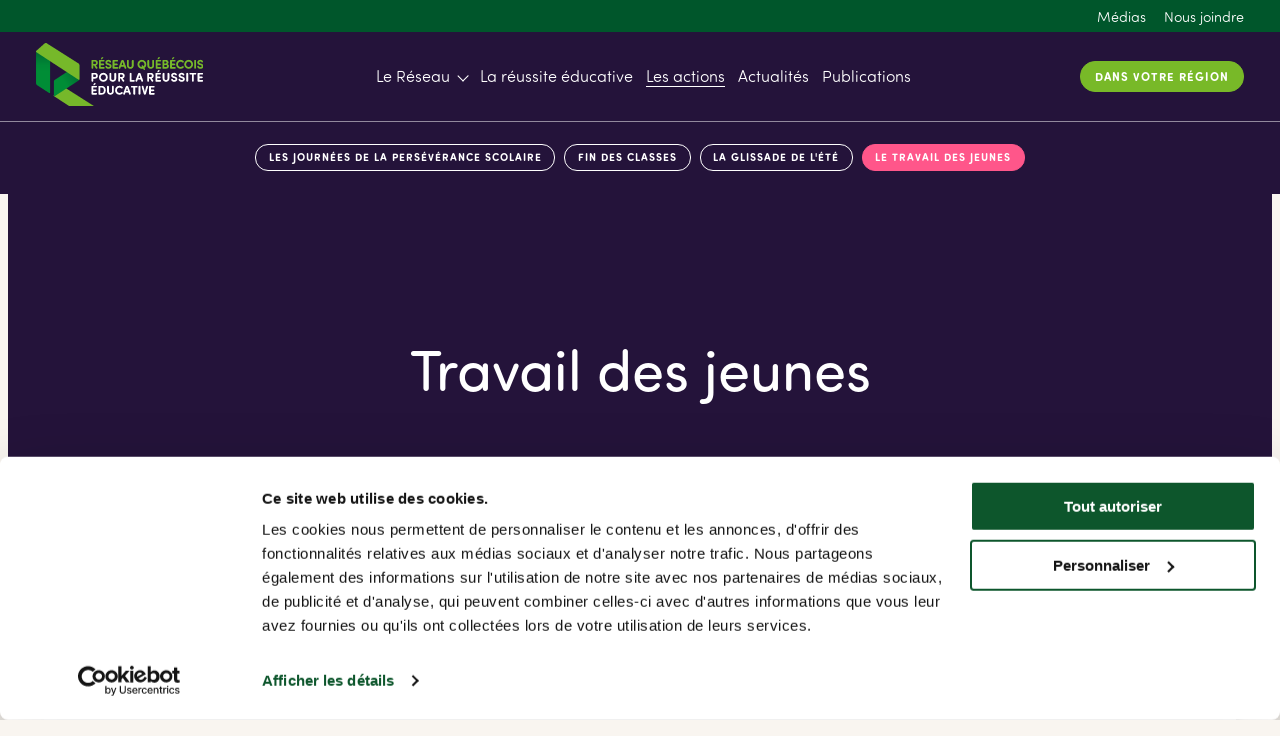

--- FILE ---
content_type: text/html; charset=UTF-8
request_url: https://www.reussiteeducative.quebec/fr/travail-des-jeunes
body_size: 5747
content:
<!DOCTYPE html>
<html lang="fr" data-theme="purple">
    <head>
        <meta charset="utf-8">
        <meta name="viewport" content="width=device-width, initial-scale=1">

                    <title>Travail des jeunes | Réseau québécois pour la réussite éducative</title>
            <meta property="og:title" content="Travail des jeunes | Réseau québécois pour la réussite éducative">
        
                    <meta name="description" content="Trouvez toute l’information pertinente concernant le travail des jeunes et voyez comment les aider à atteindre le juste équilibre études-travail.">
            <meta property="og:description" content="Trouvez toute l’information pertinente concernant le travail des jeunes et voyez comment les aider à atteindre le juste équilibre études-travail.">
        
        <link rel="apple-touch-icon" sizes="180x180" href="/apple-touch-icon.png">
        <link rel="icon" type="image/png" sizes="32x32" href="/favicon-32x32.png">
        <link rel="icon" type="image/png" sizes="16x16" href="/favicon-16x16.png">
        <link rel="manifest" href="/site.webmanifest">
        <link rel="mask-icon" href="/safari-pinned-tab.svg" color="#006432">
        <meta name="msapplication-TileColor" content="#006432">
        <meta name="theme-color" content="#006432">

        <meta property="og:image" content="https://www.reussiteeducative.quebec/images/share.png">
        <meta property="og:image:width" content="1200">
        <meta property="og:image:height" content="630">
        <meta property="og:url" content="https://www.reussiteeducative.quebec/fr/travail-des-jeunes">
        <meta property="og:type" content="website">

                    <link rel="stylesheet" href="/css/app.css?id=73927d0373a39d838fca0ab4ea88301d">
        
        <script id="Cookiebot" src="https://consent.cookiebot.com/uc.js" data-cbid="c595b896-023f-48eb-94ec-a07bed369beb" data-blockingmode="auto" data-culture="fr" type="text/javascript"></script>

                    <!-- Global site tag (gtag.js) - Google Analytics -->
            <script async src="https://www.googletagmanager.com/gtag/js?id=G-4D3RGJCZ7Q"></script>
            <script>
                window.dataLayer = window.dataLayer || [];
                function gtag(){dataLayer.push(arguments);}
                gtag('js', new Date());
                gtag('config', 'G-4D3RGJCZ7Q');
            </script>

            <!-- Meta Pixel Code -->
            <script>
                !function(f,b,e,v,n,t,s)
                {if(f.fbq)return;n=f.fbq=function(){n.callMethod?
                n.callMethod.apply(n,arguments):n.queue.push(arguments)};
                if(!f._fbq)f._fbq=n;n.push=n;n.loaded=!0;n.version='2.0';
                n.queue=[];t=b.createElement(e);t.async=!0;
                t.src=v;s=b.getElementsByTagName(e)[0];
                s.parentNode.insertBefore(t,s)}(window, document,'script',
                'https://connect.facebook.net/en_US/fbevents.js');
                fbq('init', '737784332415189');
                fbq('track', 'PageView');
            </script>
            <noscript><img height="1" width="1" style="display:none" src="https://www.facebook.com/tr?id=737784332415189&ev=PageView&noscript=1"/></noscript>
            </head>
    <body class="subnav--actions ">
        <header class="site-header">
	<div class="site-header__top">
		<div class="site-header__top-inner max-content-width-centered-lg">
			<nav class="site-header__topnav-wrapper">
				<ul class="site-header__topnav">
					<li class="site-header__topnav-item">
						<a class="site-header__topnav-link" href="https://www.reussiteeducative.quebec/fr/medias">Médias</a>
					</li>
					<li class="site-header__topnav-item">
						<a class="site-header__topnav-link" href="https://www.reussiteeducative.quebec/fr/contact">Nous joindre</a>
					</li>
				</ul>
				
			</nav>
		</div>
	</div>
	<div class="site-header__main">
		<div class="site-header__inner max-content-width-centered-lg">
			<div class="site-header__logo">
				<a class="site-header__logo-link" href="/">
					<img class="site-header__logo-img" src="/images/rqre_logo_inverted.svg" width="200" alt="Réseau québécois pour la réussite éducative">
				</a>
			</div>
			<div class="site-header__content">
				<nav class="site-header__nav-wrapper">
					<ul class="site-header__nav">
						<li class="site-header__nav-item" data-subnav="reseau" data-section-theme="green">
							<a class="site-header__nav-link site-header__nav-link--parent" href="#">Le Réseau</a>
							<ul class="site-header__subnav">
								<li class="site-header__subnav-item">
									<a class="site-header__subnav-link " href="https://www.reussiteeducative.quebec/fr/reseau">Un Réseau mobilisateur</a>
								</li>
								<li class="site-header__subnav-item">
									<a class="site-header__subnav-link " href="https://www.reussiteeducative.quebec/fr/equipe">L'équipe</a>
								</li>
								<li class="site-header__subnav-item">
									<a class="site-header__subnav-link " href="https://www.reussiteeducative.quebec/fr/membres">Les membres</a>
								</li>
								<li class="site-header__subnav-item">
									<a class="site-header__subnav-link " href="https://www.reussiteeducative.quebec/fr/gouvernance">La gouvernance</a>
								</li>
							</ul>
						</li>
						<li class="site-header__nav-item">
							<a class="site-header__nav-link site-header__nav-link " href="https://www.reussiteeducative.quebec/fr/reussite-educative">La réussite éducative</a>
						</li>
						<li class="site-header__nav-item" data-subnav="actions" data-section-theme="purple">
							<a class="site-header__nav-link site-header__nav-link--parent" href="#">Les actions</a>
							<ul class="site-header__subnav">
								<li class="site-header__subnav-item">
									<a class="site-header__subnav-link " href="https://www.reussiteeducative.quebec/fr/journees-de-la-perseverance-scolaire">Les Journées de la persévérance scolaire</a>
								</li>
								<li class="site-header__subnav-item">
									<a class="site-header__subnav-link " href="https://www.reussiteeducative.quebec/fr/journee-des-finissants">Fin des classes</a>
								</li>
								<li class="site-header__subnav-item">
									<a class="site-header__subnav-link " href="https://www.reussiteeducative.quebec/fr/glissade-de-lete">La Glissade de l'été</a>
								</li>
								<li class="site-header__subnav-item">
									<a class="site-header__subnav-link  active " href="https://www.reussiteeducative.quebec/fr/travail-des-jeunes">Le travail des jeunes</a>
								</li>
							</ul>
						</li>
						<li class="site-header__nav-item">
							<a class="site-header__nav-link " href="https://www.reussiteeducative.quebec/fr/actualites">Actualités</a>
						</li>
						<li class="site-header__nav-item">
							<a class="site-header__nav-link " href="https://www.reussiteeducative.quebec/fr/publications">Publications</a>
						</li>
					</ul>
				</nav>
				<div class="site-header__side">
					<div class="site-header__cta">
						<a class="site-header__cta-button button button--green" href="https://www.reussiteeducative.quebec/fr/membres#irc">Dans votre région</a>
					</div>
					<ul class="site-header__topnav-mobile">
						<li class="site-header__topnav-mobile-item">
							<a class="site-header__topnav-mobile-link" href="https://www.reussiteeducative.quebec/fr/medias">Médias</a>
						</li>
						<li class="site-header__topnav-mobile-item">
							<a class="site-header__topnav-mobile-link" href="https://www.reussiteeducative.quebec/fr/contact">Nous joindre</a>
						</li>
					</ul>
				</div>
			</div>
			<div class="menu-toggle">
	            <div class="menu-toggle__icon" title="Menu">
	                <span></span>
	                <span></span>
	                <span></span>
	                <span></span>
	            </div>
	        </div>
		</div>
	</div>
</header>

        <main id="app" class="site-content">
            	<div class="page-hero content-side-padding">
		<div class="page-hero__inner">
			<h1>Travail des jeunes</h1>
		</div>
	</div>
	<section class="section content-side-padding travailjeunes-intro">
		<div class="max-content-width-centered">
			<div class="grid grid-center">
				<div class="col-8_md-10_lg-12">
					<div class="travailjeunes-intro__block">
						<div class="travailjeunes-intro__content">
							<div class="text-center">
								<h2 class="travailjeunes-intro__title">Soutenons la réussite éducative des jeunes au travail</h2>
							</div>
							<p>Au Québec, les jeunes sont de plus en plus nombreuses et nombreux à travailler. L’entrée en emploi se fait plus tôt et le nombre d’heures consacrées au travail est plus élevé qu’auparavant. Du secondaire à l’université, l’attrait du marché du travail amène plusieurs jeunes à négliger leurs études et leur emploi; ce phénomène prend de l’ampleur au fur et à mesure qu’elles et ils avancent dans leur scolarité.</p>
						</div>
					</div>
				</div>
			</div>
		</div>
	</section>
	<section class="section content-side-padding">
		<div class="max-content-width-centered">
			<div class="grid-center">
				<div class="col-10_xs-12">
					<h2>L’impact du travail sur la persévérance scolaire</h2>
					<p>Lorsqu’il se déploie dans de bonnes conditions, le travail peut être favorable à la persévérance scolaire. Dans le cas contraire, le cumul des études et du travail peut engendrer des conséquences négatives sur la réussite éducative et la santé des jeunes.</p>
				</div>
			</div>
			<div class="grid-center">
				<div class="col-5_xs-12">
					<p>De nombreuses études réalisées au Québec comme à l’international confirment que cette situation entraîne des répercussions importantes comme&nbsp;:</p>
					<ul>
						<li>Une baisse du rendement scolaire</li>
						<li>Une augmentation de l’anxiété</li>
						<li>Une émergence d’attitudes négatives envers l’école</li>
						<li>Une diminution de l’intérêt et de l’engagement scolaire</li>
					</ul>
				</div>
				<div class="col-5_xs-12">
					<p>L’impact du cumul des différentes activités semble jouer un rôle déterminant. Ainsi, la conciliation études-travail n’implique pas seulement de substituer une portion des heures d’études à une période de travail ou vice-versa, mais oblige les jeunes à réorganiser leurs activités pour aménager un nouvel horaire qui laisse moins de temps pour certains éléments essentiels à leur développement, comme le sommeil.</p>
				</div>
			</div>
		</div>
	</section>
	<section class="section content-side-padding travailjeunes-block">
		<div class="max-content-width-centered">
			<div class="grid grid-center">
				<div class="col-8_lg-10_md-12">
					<div class="travailjeunes-block__block text-center">
						<div class="travailjeunes-block__content">
							<p>La conciliation études-travail occupe une place importante dans le parcours scolaire et la réussite éducative des jeunes. Plus les aspirations scolaires et professionnelles d'une étudiante ou d’un étudiant sont élevées et clairement définies, plus sa réussite éducative a tendance à être solide. Cela peut combattre de façon significative l’attrait au marché du travail.</p>
						</div>
					</div>
				</div>
			</div>
		</div>
	</section>
	<section class="section content-side-padding travailjeunes-initiatives">
		<div class="max-content-width-centered">
			<div class="grid-center">
				<div class="col-7_md-9_sm-12">
					<div class="text-center">
						<div class="travailjeunes-initiatives__surtitle">Agir ensemble</div>
						<h2 class="travailjeunes-initiatives__title">Encourager les jeunes à trouver un juste équilibre</h2>
						<p>Depuis plusieurs années, le RQRE et les <a href="https://www.reussiteeducative.quebec/fr/membres">Instances régionales de concertation</a> mettent en œuvre des actions visant à informer, à sensibiliser et à mobiliser plusieurs partenaires ayant le pouvoir d’agir sur les défis que rencontrent les jeunes au travail.</p>
					</div>
				</div>
			</div>
			<div class="grid-2_sm-1">
			<div class="grid-center">
				<div class="col-6">
					<h3 class="text-blue text-center">Initiatives du RQRE</h3>
					<div class="travailjeunes-initiatives__block">
						<h4 class="text-blue">Employeurs engagés</h4>
						<p>Ce site web a été créé pour sensibiliser et accompagner les employeurs du Québec dans leur rôle par rapport à la réussite éducative. Il comprend des fiches pratiques et un questionnaire d’autoévaluation pour analyser et renforcer les actions en la matière.</p>
						<a class="button button--blue" href="https://www.employeursengages.ca/" target="_blank">Visiter le site <i class="icon-arrow-external"></i></a>
					</div>
					<div class="travailjeunes-initiatives__block">
						<h4 class="text-blue">Charte des employeurs pour la persévérance scolaire</h4>
						<p>Le RQRE, en collaboration avec la Table ronde entre le milieu des affaires et de l’éducation de la Fédération des chambres de commerce du Québec, a développé la Charte des employeurs pour la persévérance scolaire. Celle-ci a été dévoilée dans le cadre des <a href="https://www.reussiteeducative.quebec/fr/journees-de-la-perseverance-scolaire">Journées de la persévérance scolaire</a> de février 2022.</p>
						<a class="button button--blue" href="https://www1.fccq.ca/publications/categories/charte-perseverance-scolaire/" target="_blank">Consulter la charte <i class="icon-arrow-external"></i></a>
					</div>
					<div class="travailjeunes-initiatives__block">
						<h4 class="text-blue">Mémoire relatif au projet de loi 19</h4>
						<p>Le RQRE a participé aux consultations entourant le projet de loi 19 – <em>Loi sur l’encadrement du travail des enfants</em> et rédigé un mémoire dans ce contexte.</p>
						<a class="button button--blue" href="https://reussiteeducative.quebec/data/memoire-du-reseau-quebecois-pour-la-reussite-educative-projet-de-loi-19.pdf" target="_blank">Voir le mémoire <i class="icon-arrow-external"></i></a>
					</div>
					<div class="travailjeunes-initiatives__block">
						<h4 class="text-blue">Sondages</h4>
						<p>Plusieurs sondages ont été réalisés auprès de la population québécoise concernant les enjeux de la conciliation études-travail.</p>
						<a class="button button--blue" href="https://www.reussiteeducative.quebec/fr/reussite-educative/conciliation-etudes-travail" target="_blank">En savoir plus</a>
					</div>
				</div>
            </div>
				
			</div>
		</div>
	</section>
	<section class="section content-side-padding travailjeunes-conciliation">
		<div class="max-content-width-centered">
			<div class="grid grid-center">
				<div class="col-8_lg-10_md-12">
					<div class="travailjeunes-conciliation__block text-center">
						<div class="travailjeunes-conciliation__content">
							<h2 class="travailjeunes-conciliation__title">Envie d’en apprendre davantage sur la conciliation<br> études-travail?</h2>
							<p>Consultez notre dossier complet sur le sujet.</p>
							<a class="travailjeunes-conciliation__button button button--green" href="https://www.reussiteeducative.quebec/fr/reussite-educative/conciliation-etudes-travail">Parcourir la thématique</a>
						</div>
					</div>
				</div>
			</div>
		</div>
	</section>
	
        </main>

        <footer class="site-footer content-side-padding">
	<div class="site-footer__inner max-content-width-centered">
		<div class="site-footer__logo">
			<a class="site-footer__logo-link" href="/">
				<img class="site-footer__logo-img" src="/images/rqre_logo_inverted.svg" width="200" alt="Réseau québécois pour la réussite éducative">
			</a>
		</div>
		<nav class="site-footer__nav-wrapper">
			<ul class="site-footer__nav">
				<li class="site-footer__nav-item">
					<a class="site-footer__nav-link" href="https://www.reussiteeducative.quebec/fr/medias">Médias</a>
				</li>
				<li class="site-footer__nav-item">
					<a class="site-footer__nav-link" href="https://www.reussiteeducative.quebec/fr/contact">Nous joindre</a>
				</li>
                <li class="site-footer__nav-item">
                    <a class="site-footer__nav-link" href="https://www.reussiteeducative.quebec/fr/declaration-relative-aux-cookies">Déclaration relative aux cookies</a>
                </li>
                                    <li class="site-footer__nav-item">
                        <a class="site-footer__nav-link" href="https://www.reussiteeducative.quebec/fr/politique-de-confidentialite">Politique de confidentialité</a>
                    </li>
                			</ul>
		</nav>
		<div class="site-footer__socials-wrapper">
			<ul class="site-footer__socials">
				<li class="site-footer__socials-item">
					<a class="site-footer__socials-link" href="https://www.facebook.com/Reseaureussiteeducative" target="_blank">
						<svg class="site-footer__socials-icon" xmlns="http://www.w3.org/2000/svg" xml:space="preserve" viewBox="0 0 1026 1020" height="28"><path d="M1025 513.1C1025 230.3 795.8 1 513 1S1 230.3 1 513.1C1 768.7 188.2 980.6 433 1019V661.1H303v-148h130V400.3C433 271.9 509.4 201 626.4 201c56 0 114.6 10 114.6 10v126h-64.6c-63.6 0-83.4 39.5-83.4 80v96.1h142l-22.7 148H593V1019c244.8-38.4 432-250.3 432-505.9z"/></svg>
					</a>
				</li>
				<li class="site-footer__socials-item">
					<a class="site-footer__socials-link" href="https://twitter.com/LeReseau_RQRE" target="_blank">
						<svg class="site-footer__socials-icon" xmlns="http://www.w3.org/2000/svg" xml:space="preserve" viewBox="0 0 1200 1227" height="28"><path d="M714.16 519.28 1160.89 0h-105.86L667.14 450.89 357.33 0H0l468.49 681.82L0 1226.37h105.87L515.5 750.22l327.18 476.15H1200L714.14 519.28h.02zm-145 168.55-47.47-67.89L144.01 79.69h162.6l304.8 435.99 47.47 67.89 396.2 566.72h-162.6L569.16 687.85v-.02z"/></svg>
					</a>
				</li>
				<li class="site-footer__socials-item">
					<a class="site-footer__socials-link" href="https://www.linkedin.com/company/r%C3%A9seau-qu%C3%A9b%C3%A9cois-pour-la-r%C3%A9ussite-%C3%A9ducative/?originalSubdomain=ca" target="_blank">
						<svg class="site-footer__socials-icon" xmlns="http://www.w3.org/2000/svg" viewBox="0 0 24 24" height="28"><path d="M19 0H5a5 5 0 0 0-5 5v14a5 5 0 0 0 5 5h14a5 5 0 0 0 5-5V5a5 5 0 0 0-5-5zM8 19H5V8h3v11zM6.5 6.732c-.966 0-1.75-.79-1.75-1.764s.784-1.764 1.75-1.764 1.75.79 1.75 1.764-.783 1.764-1.75 1.764zM20 19h-3v-5.604c0-3.368-4-3.113-4 0V19h-3V8h3v1.765c1.396-2.586 7-2.777 7 2.476V19z"/></svg>
					</a>
				</li>
				
				<li class="site-footer__socials-item">
					<a class="site-footer__socials-link" href="https://www.instagram.com/reseau.reussiteeducative/" target="_blank">
						<svg class="site-footer__socials-icon" xmlns="http://www.w3.org/2000/svg" viewBox="0 0 24 24" height="28"><path d="M12 2.163c3.204 0 3.584.012 4.85.07 3.252.148 4.771 1.691 4.919 4.919.058 1.265.069 1.645.069 4.849 0 3.205-.012 3.584-.069 4.849-.149 3.225-1.664 4.771-4.919 4.919-1.266.058-1.644.07-4.85.07-3.204 0-3.584-.012-4.849-.07-3.26-.149-4.771-1.699-4.919-4.92-.058-1.265-.07-1.644-.07-4.849 0-3.204.013-3.583.07-4.849.149-3.227 1.664-4.771 4.919-4.919 1.266-.057 1.645-.069 4.849-.069zM12 0C8.741 0 8.333.014 7.053.072 2.695.272.273 2.69.073 7.052.014 8.333 0 8.741 0 12c0 3.259.014 3.668.072 4.948.2 4.358 2.618 6.78 6.98 6.98C8.333 23.986 8.741 24 12 24c3.259 0 3.668-.014 4.948-.072 4.354-.2 6.782-2.618 6.979-6.98.059-1.28.073-1.689.073-4.948 0-3.259-.014-3.667-.072-4.947-.196-4.354-2.617-6.78-6.979-6.98C15.668.014 15.259 0 12 0zm0 5.838a6.162 6.162 0 1 0 0 12.324 6.162 6.162 0 0 0 0-12.324zM12 16a4 4 0 1 1 0-8 4 4 0 0 1 0 8zm6.406-11.845a1.44 1.44 0 1 0 0 2.881 1.44 1.44 0 0 0 0-2.881z"/></svg>
					</a>
				</li>
			</ul>
		</div>
		<div class="site-footer__partner">
			<span>Avec la participation de</span>
			<a href="https://www.quebec.ca/" target="_blank">
				<img src="/images/quebec.svg" width="180" alt="Québec">
			</a>
		</div>
	</div>
</footer>

                    <script src="/js/app.js?id=6c94f7549c5bc1b8cdb1e10d0c56af0a" data-cookieconsent="ignore"></script>
            <script src="/js/manifest.js?id=4851b0a67a4514823622be291e52c39b" data-cookieconsent="ignore"></script>
            <script src="/js/vendor.js?id=8104e65e08ecddca4f531a5a15daa207" data-cookieconsent="ignore"></script>
            </body>
</html>


--- FILE ---
content_type: text/css
request_url: https://www.reussiteeducative.quebec/css/app.css?id=73927d0373a39d838fca0ab4ea88301d
body_size: 19849
content:
@import url(https://use.typekit.net/jkh4gjb.css);
*,:after,:before{background-repeat:no-repeat;box-sizing:border-box}:after,:before{text-decoration:inherit;vertical-align:inherit}:where(:root){-webkit-tap-highlight-color:transparent;-webkit-text-size-adjust:100%;cursor:default;line-height:1.5;overflow-wrap:break-word;-moz-tab-size:4;-o-tab-size:4;tab-size:4}:where(body){margin:0}:where(h1){font-size:2em;margin:.67em 0}:where(dl,ol,ul) :where(dl,ol,ul){margin:0}:where(hr){color:inherit;height:0}:where(nav) :where(ol,ul){list-style-type:none;padding:0}:where(nav li):before{content:"\200B";float:left}:where(pre){font-family:monospace,monospace;font-size:1em;overflow:auto}:where(abbr[title]){text-decoration:underline;-webkit-text-decoration:underline dotted;text-decoration:underline dotted}:where(b,strong){font-weight:bolder}:where(code,kbd,samp){font-family:monospace,monospace;font-size:1em}:where(small){font-size:80%}:where(audio,canvas,iframe,img,svg,video){vertical-align:middle}:where(iframe){border-style:none}:where(svg:not([fill])){fill:currentColor}:where(table){border-collapse:collapse;border-color:inherit;text-indent:0}:where(button,input,select){margin:0}:where(button,[type=button i],[type=reset i],[type=submit i]){-webkit-appearance:button}:where(fieldset){border:1px solid #a0a0a0}:where(progress){vertical-align:baseline}:where(textarea){margin:0;resize:vertical}:where([type=search i]){-webkit-appearance:textfield;outline-offset:-2px}::-webkit-inner-spin-button,::-webkit-outer-spin-button{height:auto}::-webkit-input-placeholder{color:inherit;opacity:.54}::-webkit-search-decoration{-webkit-appearance:none}::-webkit-file-upload-button{-webkit-appearance:button;font:inherit}:where(dialog){background-color:#fff;border:solid;color:#000;height:-moz-fit-content;height:fit-content;left:0;margin:auto;padding:1em;position:absolute;right:0;width:-moz-fit-content;width:fit-content}:where(dialog:not([open])){display:none}:where(details>summary:first-of-type){display:list-item}:where([aria-busy=true i]){cursor:progress}:where([aria-controls]){cursor:pointer}:where([aria-disabled=true i],[disabled]){cursor:not-allowed}:where([aria-hidden=false i][hidden]){display:initial}:where([aria-hidden=false i][hidden]:not(:focus)){clip:rect(0,0,0,0);position:absolute}
:where(button,input,select,textarea){background-color:transparent;border:1px solid WindowFrame;color:inherit;font:inherit;letter-spacing:inherit;padding:.25em .375em}:where(select){-webkit-appearance:none;-moz-appearance:none;appearance:none;background:url("data:image/svg+xml;charset=utf-8,%3Csvg xmlns='http://www.w3.org/2000/svg' width='16' height='4'%3E%3Cpath d='M4 0h6L7 4'/%3E%3C/svg%3E") no-repeat 100% /1em;border-radius:0;padding-right:1em}:where(select[multiple]){background-image:none}:where([type=color i],[type=range i]){border-width:0;padding:0}
html{font-family:system-ui,-apple-system,Segoe UI,Roboto,Ubuntu,Cantarell,Noto Sans,sans-serif,Apple Color Emoji,Segoe UI Emoji,Segoe UI Symbol,Noto Color Emoji}code,kbd,pre,samp{font-family:ui-monospace,Menlo,Consolas,Roboto Mono,"Ubuntu Monospace",Noto Mono,Oxygen Mono,Liberation Mono,monospace,Apple Color Emoji,Segoe UI Emoji,Segoe UI Symbol,Noto Color Emoji}
.glide{box-sizing:border-box;position:relative;width:100%}.glide *{box-sizing:inherit}.glide__slides,.glide__track{overflow:hidden}.glide__slides{backface-visibility:hidden;display:flex;flex-wrap:nowrap;list-style:none;margin:0;padding:0;position:relative;touch-action:pan-Y;transform-style:preserve-3d;white-space:nowrap;width:100%;will-change:transform}.glide__slide,.glide__slides--dragging{-webkit-user-select:none;-moz-user-select:none;user-select:none}.glide__slide{-webkit-touch-callout:none;-webkit-tap-highlight-color:transparent;flex-shrink:0;height:100%;white-space:normal;width:100%}.glide__slide a{-webkit-user-drag:none;-webkit-user-select:none;user-select:none;-moz-user-select:none;-ms-user-select:none}.glide__arrows,.glide__bullets{-webkit-touch-callout:none;-webkit-user-select:none;-moz-user-select:none;user-select:none}.glide--rtl{direction:rtl}
.glide__arrow{background-color:transparent;border:2px solid hsla(0,0%,100%,.5);border-radius:4px;box-shadow:0 .25em .5em 0 rgba(0,0,0,.1);color:#fff;cursor:pointer;display:block;line-height:1;opacity:1;padding:9px 12px;position:absolute;text-shadow:0 .25em .5em rgba(0,0,0,.1);text-transform:uppercase;top:50%;transform:translateY(-50%);transition:opacity .15s ease,border .3s ease-in-out;z-index:2}.glide__arrow:focus{outline:none}.glide__arrow:hover{border-color:#fff}.glide__arrow--left{left:2em}.glide__arrow--right{right:2em}.glide__arrow--disabled{opacity:.33}.glide__bullets{bottom:2em;display:inline-flex;left:50%;list-style:none;position:absolute;transform:translateX(-50%);z-index:2}.glide__bullet{background-color:hsla(0,0%,100%,.5);border:2px solid transparent;border-radius:50%;box-shadow:0 .25em .5em 0 rgba(0,0,0,.1);cursor:pointer;height:9px;line-height:0;margin:0 .25em;padding:0;transition:all .3s ease-in-out;width:9px}.glide__bullet:focus{outline:none}.glide__bullet:focus,.glide__bullet:hover{background-color:hsla(0,0%,100%,.5);border:2px solid #fff}.glide__bullet--active{background-color:#fff}.glide--swipeable{cursor:grab;cursor:-webkit-grab}.glide--dragging{cursor:grabbing;cursor:-webkit-grabbing}
.blocker{background-color:#000;background-color:rgba(0,0,0,.75);bottom:0;box-sizing:border-box;height:100%;left:0;overflow:auto;padding:20px;position:fixed;right:0;text-align:center;top:0;width:100%;z-index:1}.blocker:before{content:"";display:inline-block;height:100%;margin-right:-.05em;vertical-align:middle}.blocker.behind{background-color:transparent}.modal{background:#fff;border-radius:8px;-o-box-shadow:0 0 10px #000;-ms-box-shadow:0 0 10px #000;box-shadow:0 0 10px #000;box-sizing:border-box;display:none;max-width:500px;padding:15px 30px;position:relative;text-align:left;vertical-align:middle;width:90%;z-index:2}.modal a.close-modal{background-image:url("[data-uri]");background-position:50%;background-repeat:no-repeat;background-size:contain;display:block;height:30px;position:absolute;right:-12.5px;text-indent:-9999px;top:-12.5px;width:30px}.modal-spinner{background-color:#111;border-radius:5px;display:none;height:20px;left:50%;padding:12px 16px;position:fixed;top:50%;transform:translateY(-50%) translateX(-50%)}.modal-spinner>div{animation:sk-stretchdelay 1.2s ease-in-out infinite;background-color:#fff;border-radius:100px;display:inline-block;height:20px;margin:0 1px;width:2px}.modal-spinner .rect2{animation-delay:-1.1s}.modal-spinner .rect3{animation-delay:-1s}.modal-spinner .rect4{animation-delay:-.9s}@keyframes sk-stretchdelay{0%,40%,to{transform:scaleY(.5);-webkit-transform:scaleY(.5)}20%{transform:scaleY(1);-webkit-transform:scaleY(1)}}
:root{--green:#78b928;--darkgreen:#006432;--darkergreen:#00562b;--pink:#ff568a;--darkpink:#570e25;--blue:#2586df;--darkblue:#0c3962;--orange:#f58c2b;--darkorange:#623811;--purple:#753ebd;--darkpurple:#24133a;--eggshell:#f9f5f0;--lightgray:#f9f5f0;--gray:#a4a5a8;--darkgray:#3c3c3c;--white:#fff;--black:#000;--bg-color-1:var(--eggshell);--bg-color-2:var(--white);--font-color:var(--black);--inverted-font-color:var(--white);--font-family:sofia-pro,sans-serif;--font-family-soft:sofia-pro-soft,sans-serif;--font-family-secondary:acumin-pro,sans-serif;--font-family-secondary-wide:acumin-pro-wide,sans-serif;--side-padding-lg:4rem;--side-padding-md:4rem;--side-padding-sm:4rem;--max-site-width:256rem;--max-content-width:140rem;--max-content-width-lg:180rem;--header-main-height:10rem;--header-top-height:3.5rem;--header-height:calc(var(--header-main-height) + var(--header-top-height));--block-shadow:5px 5px 5px rgba(0,0,0,.15);--block-border-radius:2rem;--anim-duration-default:0.3s;--anim-easing-default:cubic-bezier(0.500,0.180,0.115,0.870)}[class*=grid-],[class*=grid_],[class~=grid]{box-sizing:border-box;display:flex;flex-flow:row wrap;margin:0 -1.5rem}[class*=col-],[class*=col_],[class~=col]{box-sizing:border-box;max-width:100%;padding:0 1.5rem 3rem}[class*=col_],[class~=col]{flex:1 1 0%}[class*=col-]{flex:none}[class*=grid-][class*=col-],[class*=grid-][class*=col_],[class*=grid-][class~=col],[class*=grid_][class*=col-],[class*=grid_][class*=col_],[class*=grid_][class~=col],[class~=grid][class*=col-],[class~=grid][class*=col_],[class~=grid][class~=col]{margin:0;padding:0}[class*=grid-][class*=-noGutter]{margin:0}[class*=grid-][class*=-noGutter]>[class*=col-],[class*=grid-][class*=-noGutter]>[class~=col]{padding:0}[class*=grid-][class*=-noWrap]{flex-wrap:nowrap}[class*=grid-][class*=-center]{justify-content:center}[class*=grid-][class*=-right]{align-self:flex-end;justify-content:flex-end;margin-left:auto}[class*=grid-][class*=-top]{align-items:flex-start}[class*=grid-][class*=-middle]{align-items:center}[class*=grid-][class*=-bottom]{align-items:flex-end}[class*=grid-][class*=-reverse]{flex-direction:row-reverse}[class*=grid-][class*=-column]{flex-direction:column}[class*=grid-][class*=-column]>[class*=col-]{flex-basis:auto}[class*=grid-][class*=-column-reverse]{flex-direction:column-reverse}[class*=grid-][class*=-spaceBetween]{justify-content:space-between}[class*=grid-][class*=-spaceAround]{justify-content:space-around}[class*=grid-][class*=-equalHeight]>[class*=col-],[class*=grid-][class*=-equalHeight]>[class*=col_],[class*=grid-][class*=-equalHeight]>[class~=col]{align-self:stretch}[class*=grid-][class*=-equalHeight]>[class*=col-]>*,[class*=grid-][class*=-equalHeight]>[class*=col_]>*,[class*=grid-][class*=-equalHeight]>[class~=col]>*{height:100%}[class*=grid-][class*=-noBottom]>[class*=col-],[class*=grid-][class*=-noBottom]>[class*=col_],[class*=grid-][class*=-noBottom]>[class~=col]{padding-bottom:0}[class*=col-][class*=-top]{align-self:flex-start}[class*=col-][class*=-middle]{align-self:center}[class*=col-][class*=-bottom]{align-self:flex-end}[class*=col-][class*=-first]{order:-1}[class*=col-][class*=-last]{order:1}[class*=grid-1]>[class*=col-],[class*=grid-1]>[class*=col_],[class*=grid-1]>[class~=col]{flex-basis:100%;max-width:100%}[class*=grid-2]>[class*=col-],[class*=grid-2]>[class*=col_],[class*=grid-2]>[class~=col]{flex-basis:50%;max-width:50%}[class*=grid-3]>[class*=col-],[class*=grid-3]>[class*=col_],[class*=grid-3]>[class~=col]{flex-basis:33.3333333333%;max-width:33.3333333333%}[class*=grid-4]>[class*=col-],[class*=grid-4]>[class*=col_],[class*=grid-4]>[class~=col]{flex-basis:25%;max-width:25%}[class*=grid-5]>[class*=col-],[class*=grid-5]>[class*=col_],[class*=grid-5]>[class~=col]{flex-basis:20%;max-width:20%}[class*=grid-6]>[class*=col-],[class*=grid-6]>[class*=col_],[class*=grid-6]>[class~=col]{flex-basis:16.6666666667%;max-width:16.6666666667%}[class*=grid-7]>[class*=col-],[class*=grid-7]>[class*=col_],[class*=grid-7]>[class~=col]{flex-basis:14.2857142857%;max-width:14.2857142857%}[class*=grid-8]>[class*=col-],[class*=grid-8]>[class*=col_],[class*=grid-8]>[class~=col]{flex-basis:12.5%;max-width:12.5%}[class*=grid-9]>[class*=col-],[class*=grid-9]>[class*=col_],[class*=grid-9]>[class~=col]{flex-basis:11.1111111111%;max-width:11.1111111111%}[class*=grid-10]>[class*=col-],[class*=grid-10]>[class*=col_],[class*=grid-10]>[class~=col]{flex-basis:10%;max-width:10%}[class*=grid-11]>[class*=col-],[class*=grid-11]>[class*=col_],[class*=grid-11]>[class~=col]{flex-basis:9.0909090909%;max-width:9.0909090909%}[class*=grid-12]>[class*=col-],[class*=grid-12]>[class*=col_],[class*=grid-12]>[class~=col]{flex-basis:8.3333333333%;max-width:8.3333333333%}@media (max-width:80em){[class*=_lg-1]>[class*=col-],[class*=_lg-1]>[class*=col_],[class*=_lg-1]>[class~=col]{flex-basis:100%;max-width:100%}[class*=_lg-2]>[class*=col-],[class*=_lg-2]>[class*=col_],[class*=_lg-2]>[class~=col]{flex-basis:50%;max-width:50%}[class*=_lg-3]>[class*=col-],[class*=_lg-3]>[class*=col_],[class*=_lg-3]>[class~=col]{flex-basis:33.3333333333%;max-width:33.3333333333%}[class*=_lg-4]>[class*=col-],[class*=_lg-4]>[class*=col_],[class*=_lg-4]>[class~=col]{flex-basis:25%;max-width:25%}[class*=_lg-5]>[class*=col-],[class*=_lg-5]>[class*=col_],[class*=_lg-5]>[class~=col]{flex-basis:20%;max-width:20%}[class*=_lg-6]>[class*=col-],[class*=_lg-6]>[class*=col_],[class*=_lg-6]>[class~=col]{flex-basis:16.6666666667%;max-width:16.6666666667%}[class*=_lg-7]>[class*=col-],[class*=_lg-7]>[class*=col_],[class*=_lg-7]>[class~=col]{flex-basis:14.2857142857%;max-width:14.2857142857%}[class*=_lg-8]>[class*=col-],[class*=_lg-8]>[class*=col_],[class*=_lg-8]>[class~=col]{flex-basis:12.5%;max-width:12.5%}[class*=_lg-9]>[class*=col-],[class*=_lg-9]>[class*=col_],[class*=_lg-9]>[class~=col]{flex-basis:11.1111111111%;max-width:11.1111111111%}[class*=_lg-10]>[class*=col-],[class*=_lg-10]>[class*=col_],[class*=_lg-10]>[class~=col]{flex-basis:10%;max-width:10%}[class*=_lg-11]>[class*=col-],[class*=_lg-11]>[class*=col_],[class*=_lg-11]>[class~=col]{flex-basis:9.0909090909%;max-width:9.0909090909%}[class*=_lg-12]>[class*=col-],[class*=_lg-12]>[class*=col_],[class*=_lg-12]>[class~=col]{flex-basis:8.3333333333%;max-width:8.3333333333%}}@media (max-width:64em){[class*=_md-1]>[class*=col-],[class*=_md-1]>[class*=col_],[class*=_md-1]>[class~=col]{flex-basis:100%;max-width:100%}[class*=_md-2]>[class*=col-],[class*=_md-2]>[class*=col_],[class*=_md-2]>[class~=col]{flex-basis:50%;max-width:50%}[class*=_md-3]>[class*=col-],[class*=_md-3]>[class*=col_],[class*=_md-3]>[class~=col]{flex-basis:33.3333333333%;max-width:33.3333333333%}[class*=_md-4]>[class*=col-],[class*=_md-4]>[class*=col_],[class*=_md-4]>[class~=col]{flex-basis:25%;max-width:25%}[class*=_md-5]>[class*=col-],[class*=_md-5]>[class*=col_],[class*=_md-5]>[class~=col]{flex-basis:20%;max-width:20%}[class*=_md-6]>[class*=col-],[class*=_md-6]>[class*=col_],[class*=_md-6]>[class~=col]{flex-basis:16.6666666667%;max-width:16.6666666667%}[class*=_md-7]>[class*=col-],[class*=_md-7]>[class*=col_],[class*=_md-7]>[class~=col]{flex-basis:14.2857142857%;max-width:14.2857142857%}[class*=_md-8]>[class*=col-],[class*=_md-8]>[class*=col_],[class*=_md-8]>[class~=col]{flex-basis:12.5%;max-width:12.5%}[class*=_md-9]>[class*=col-],[class*=_md-9]>[class*=col_],[class*=_md-9]>[class~=col]{flex-basis:11.1111111111%;max-width:11.1111111111%}[class*=_md-10]>[class*=col-],[class*=_md-10]>[class*=col_],[class*=_md-10]>[class~=col]{flex-basis:10%;max-width:10%}[class*=_md-11]>[class*=col-],[class*=_md-11]>[class*=col_],[class*=_md-11]>[class~=col]{flex-basis:9.0909090909%;max-width:9.0909090909%}[class*=_md-12]>[class*=col-],[class*=_md-12]>[class*=col_],[class*=_md-12]>[class~=col]{flex-basis:8.3333333333%;max-width:8.3333333333%}}@media (max-width:48em){[class*=_sm-1]>[class*=col-],[class*=_sm-1]>[class*=col_],[class*=_sm-1]>[class~=col]{flex-basis:100%;max-width:100%}[class*=_sm-2]>[class*=col-],[class*=_sm-2]>[class*=col_],[class*=_sm-2]>[class~=col]{flex-basis:50%;max-width:50%}[class*=_sm-3]>[class*=col-],[class*=_sm-3]>[class*=col_],[class*=_sm-3]>[class~=col]{flex-basis:33.3333333333%;max-width:33.3333333333%}[class*=_sm-4]>[class*=col-],[class*=_sm-4]>[class*=col_],[class*=_sm-4]>[class~=col]{flex-basis:25%;max-width:25%}[class*=_sm-5]>[class*=col-],[class*=_sm-5]>[class*=col_],[class*=_sm-5]>[class~=col]{flex-basis:20%;max-width:20%}[class*=_sm-6]>[class*=col-],[class*=_sm-6]>[class*=col_],[class*=_sm-6]>[class~=col]{flex-basis:16.6666666667%;max-width:16.6666666667%}[class*=_sm-7]>[class*=col-],[class*=_sm-7]>[class*=col_],[class*=_sm-7]>[class~=col]{flex-basis:14.2857142857%;max-width:14.2857142857%}[class*=_sm-8]>[class*=col-],[class*=_sm-8]>[class*=col_],[class*=_sm-8]>[class~=col]{flex-basis:12.5%;max-width:12.5%}[class*=_sm-9]>[class*=col-],[class*=_sm-9]>[class*=col_],[class*=_sm-9]>[class~=col]{flex-basis:11.1111111111%;max-width:11.1111111111%}[class*=_sm-10]>[class*=col-],[class*=_sm-10]>[class*=col_],[class*=_sm-10]>[class~=col]{flex-basis:10%;max-width:10%}[class*=_sm-11]>[class*=col-],[class*=_sm-11]>[class*=col_],[class*=_sm-11]>[class~=col]{flex-basis:9.0909090909%;max-width:9.0909090909%}[class*=_sm-12]>[class*=col-],[class*=_sm-12]>[class*=col_],[class*=_sm-12]>[class~=col]{flex-basis:8.3333333333%;max-width:8.3333333333%}}@media (max-width:36em){[class*=_xs-1]>[class*=col-],[class*=_xs-1]>[class*=col_],[class*=_xs-1]>[class~=col]{flex-basis:100%;max-width:100%}[class*=_xs-2]>[class*=col-],[class*=_xs-2]>[class*=col_],[class*=_xs-2]>[class~=col]{flex-basis:50%;max-width:50%}[class*=_xs-3]>[class*=col-],[class*=_xs-3]>[class*=col_],[class*=_xs-3]>[class~=col]{flex-basis:33.3333333333%;max-width:33.3333333333%}[class*=_xs-4]>[class*=col-],[class*=_xs-4]>[class*=col_],[class*=_xs-4]>[class~=col]{flex-basis:25%;max-width:25%}[class*=_xs-5]>[class*=col-],[class*=_xs-5]>[class*=col_],[class*=_xs-5]>[class~=col]{flex-basis:20%;max-width:20%}[class*=_xs-6]>[class*=col-],[class*=_xs-6]>[class*=col_],[class*=_xs-6]>[class~=col]{flex-basis:16.6666666667%;max-width:16.6666666667%}[class*=_xs-7]>[class*=col-],[class*=_xs-7]>[class*=col_],[class*=_xs-7]>[class~=col]{flex-basis:14.2857142857%;max-width:14.2857142857%}[class*=_xs-8]>[class*=col-],[class*=_xs-8]>[class*=col_],[class*=_xs-8]>[class~=col]{flex-basis:12.5%;max-width:12.5%}[class*=_xs-9]>[class*=col-],[class*=_xs-9]>[class*=col_],[class*=_xs-9]>[class~=col]{flex-basis:11.1111111111%;max-width:11.1111111111%}[class*=_xs-10]>[class*=col-],[class*=_xs-10]>[class*=col_],[class*=_xs-10]>[class~=col]{flex-basis:10%;max-width:10%}[class*=_xs-11]>[class*=col-],[class*=_xs-11]>[class*=col_],[class*=_xs-11]>[class~=col]{flex-basis:9.0909090909%;max-width:9.0909090909%}[class*=_xs-12]>[class*=col-],[class*=_xs-12]>[class*=col_],[class*=_xs-12]>[class~=col]{flex-basis:8.3333333333%;max-width:8.3333333333%}}[class*=grid-]>[class*=col-1],[class*=grid_]>[class*=col-1],[class~=grid]>[class*=col-1]{flex-basis:8.3333333333%;max-width:8.3333333333%}[class*=grid-]>[class*=col-2],[class*=grid_]>[class*=col-2],[class~=grid]>[class*=col-2]{flex-basis:16.6666666667%;max-width:16.6666666667%}[class*=grid-]>[class*=col-3],[class*=grid_]>[class*=col-3],[class~=grid]>[class*=col-3]{flex-basis:25%;max-width:25%}[class*=grid-]>[class*=col-4],[class*=grid_]>[class*=col-4],[class~=grid]>[class*=col-4]{flex-basis:33.3333333333%;max-width:33.3333333333%}[class*=grid-]>[class*=col-5],[class*=grid_]>[class*=col-5],[class~=grid]>[class*=col-5]{flex-basis:41.6666666667%;max-width:41.6666666667%}[class*=grid-]>[class*=col-6],[class*=grid_]>[class*=col-6],[class~=grid]>[class*=col-6]{flex-basis:50%;max-width:50%}[class*=grid-]>[class*=col-7],[class*=grid_]>[class*=col-7],[class~=grid]>[class*=col-7]{flex-basis:58.3333333333%;max-width:58.3333333333%}[class*=grid-]>[class*=col-8],[class*=grid_]>[class*=col-8],[class~=grid]>[class*=col-8]{flex-basis:66.6666666667%;max-width:66.6666666667%}[class*=grid-]>[class*=col-9],[class*=grid_]>[class*=col-9],[class~=grid]>[class*=col-9]{flex-basis:75%;max-width:75%}[class*=grid-]>[class*=col-10],[class*=grid_]>[class*=col-10],[class~=grid]>[class*=col-10]{flex-basis:83.3333333333%;max-width:83.3333333333%}[class*=grid-]>[class*=col-11],[class*=grid_]>[class*=col-11],[class~=grid]>[class*=col-11]{flex-basis:91.6666666667%;max-width:91.6666666667%}[class*=grid-]>[class*=col-12],[class*=grid_]>[class*=col-12],[class~=grid]>[class*=col-12]{flex-basis:100%;max-width:100%}[class*=grid-]>[data-push-left*=off-0],[class*=grid_]>[data-push-left*=off-0],[class~=grid]>[data-push-left*=off-0]{margin-left:0}[class*=grid-]>[data-push-left*=off-1],[class*=grid_]>[data-push-left*=off-1],[class~=grid]>[data-push-left*=off-1]{margin-left:8.3333333333%}[class*=grid-]>[data-push-left*=off-2],[class*=grid_]>[data-push-left*=off-2],[class~=grid]>[data-push-left*=off-2]{margin-left:16.6666666667%}[class*=grid-]>[data-push-left*=off-3],[class*=grid_]>[data-push-left*=off-3],[class~=grid]>[data-push-left*=off-3]{margin-left:25%}[class*=grid-]>[data-push-left*=off-4],[class*=grid_]>[data-push-left*=off-4],[class~=grid]>[data-push-left*=off-4]{margin-left:33.3333333333%}[class*=grid-]>[data-push-left*=off-5],[class*=grid_]>[data-push-left*=off-5],[class~=grid]>[data-push-left*=off-5]{margin-left:41.6666666667%}[class*=grid-]>[data-push-left*=off-6],[class*=grid_]>[data-push-left*=off-6],[class~=grid]>[data-push-left*=off-6]{margin-left:50%}[class*=grid-]>[data-push-left*=off-7],[class*=grid_]>[data-push-left*=off-7],[class~=grid]>[data-push-left*=off-7]{margin-left:58.3333333333%}[class*=grid-]>[data-push-left*=off-8],[class*=grid_]>[data-push-left*=off-8],[class~=grid]>[data-push-left*=off-8]{margin-left:66.6666666667%}[class*=grid-]>[data-push-left*=off-9],[class*=grid_]>[data-push-left*=off-9],[class~=grid]>[data-push-left*=off-9]{margin-left:75%}[class*=grid-]>[data-push-left*=off-10],[class*=grid_]>[data-push-left*=off-10],[class~=grid]>[data-push-left*=off-10]{margin-left:83.3333333333%}[class*=grid-]>[data-push-left*=off-11],[class*=grid_]>[data-push-left*=off-11],[class~=grid]>[data-push-left*=off-11]{margin-left:91.6666666667%}[class*=grid-]>[data-push-right*=off-0],[class*=grid_]>[data-push-right*=off-0],[class~=grid]>[data-push-right*=off-0]{margin-right:0}[class*=grid-]>[data-push-right*=off-1],[class*=grid_]>[data-push-right*=off-1],[class~=grid]>[data-push-right*=off-1]{margin-right:8.3333333333%}[class*=grid-]>[data-push-right*=off-2],[class*=grid_]>[data-push-right*=off-2],[class~=grid]>[data-push-right*=off-2]{margin-right:16.6666666667%}[class*=grid-]>[data-push-right*=off-3],[class*=grid_]>[data-push-right*=off-3],[class~=grid]>[data-push-right*=off-3]{margin-right:25%}[class*=grid-]>[data-push-right*=off-4],[class*=grid_]>[data-push-right*=off-4],[class~=grid]>[data-push-right*=off-4]{margin-right:33.3333333333%}[class*=grid-]>[data-push-right*=off-5],[class*=grid_]>[data-push-right*=off-5],[class~=grid]>[data-push-right*=off-5]{margin-right:41.6666666667%}[class*=grid-]>[data-push-right*=off-6],[class*=grid_]>[data-push-right*=off-6],[class~=grid]>[data-push-right*=off-6]{margin-right:50%}[class*=grid-]>[data-push-right*=off-7],[class*=grid_]>[data-push-right*=off-7],[class~=grid]>[data-push-right*=off-7]{margin-right:58.3333333333%}[class*=grid-]>[data-push-right*=off-8],[class*=grid_]>[data-push-right*=off-8],[class~=grid]>[data-push-right*=off-8]{margin-right:66.6666666667%}[class*=grid-]>[data-push-right*=off-9],[class*=grid_]>[data-push-right*=off-9],[class~=grid]>[data-push-right*=off-9]{margin-right:75%}[class*=grid-]>[data-push-right*=off-10],[class*=grid_]>[data-push-right*=off-10],[class~=grid]>[data-push-right*=off-10]{margin-right:83.3333333333%}[class*=grid-]>[data-push-right*=off-11],[class*=grid_]>[data-push-right*=off-11],[class~=grid]>[data-push-right*=off-11]{margin-right:91.6666666667%}@media (max-width:80em){[class*=grid-]>[class*=_lg-1],[class*=grid_]>[class*=_lg-1],[class~=grid]>[class*=_lg-1]{flex-basis:8.3333333333%;max-width:8.3333333333%}[class*=grid-]>[class*=_lg-2],[class*=grid_]>[class*=_lg-2],[class~=grid]>[class*=_lg-2]{flex-basis:16.6666666667%;max-width:16.6666666667%}[class*=grid-]>[class*=_lg-3],[class*=grid_]>[class*=_lg-3],[class~=grid]>[class*=_lg-3]{flex-basis:25%;max-width:25%}[class*=grid-]>[class*=_lg-4],[class*=grid_]>[class*=_lg-4],[class~=grid]>[class*=_lg-4]{flex-basis:33.3333333333%;max-width:33.3333333333%}[class*=grid-]>[class*=_lg-5],[class*=grid_]>[class*=_lg-5],[class~=grid]>[class*=_lg-5]{flex-basis:41.6666666667%;max-width:41.6666666667%}[class*=grid-]>[class*=_lg-6],[class*=grid_]>[class*=_lg-6],[class~=grid]>[class*=_lg-6]{flex-basis:50%;max-width:50%}[class*=grid-]>[class*=_lg-7],[class*=grid_]>[class*=_lg-7],[class~=grid]>[class*=_lg-7]{flex-basis:58.3333333333%;max-width:58.3333333333%}[class*=grid-]>[class*=_lg-8],[class*=grid_]>[class*=_lg-8],[class~=grid]>[class*=_lg-8]{flex-basis:66.6666666667%;max-width:66.6666666667%}[class*=grid-]>[class*=_lg-9],[class*=grid_]>[class*=_lg-9],[class~=grid]>[class*=_lg-9]{flex-basis:75%;max-width:75%}[class*=grid-]>[class*=_lg-10],[class*=grid_]>[class*=_lg-10],[class~=grid]>[class*=_lg-10]{flex-basis:83.3333333333%;max-width:83.3333333333%}[class*=grid-]>[class*=_lg-11],[class*=grid_]>[class*=_lg-11],[class~=grid]>[class*=_lg-11]{flex-basis:91.6666666667%;max-width:91.6666666667%}[class*=grid-]>[class*=_lg-12],[class*=grid_]>[class*=_lg-12],[class~=grid]>[class*=_lg-12]{flex-basis:100%;max-width:100%}[class*=grid-]>[data-push-left*=_lg-0],[class*=grid_]>[data-push-left*=_lg-0],[class~=grid]>[data-push-left*=_lg-0]{margin-left:0}[class*=grid-]>[data-push-left*=_lg-1],[class*=grid_]>[data-push-left*=_lg-1],[class~=grid]>[data-push-left*=_lg-1]{margin-left:8.3333333333%}[class*=grid-]>[data-push-left*=_lg-2],[class*=grid_]>[data-push-left*=_lg-2],[class~=grid]>[data-push-left*=_lg-2]{margin-left:16.6666666667%}[class*=grid-]>[data-push-left*=_lg-3],[class*=grid_]>[data-push-left*=_lg-3],[class~=grid]>[data-push-left*=_lg-3]{margin-left:25%}[class*=grid-]>[data-push-left*=_lg-4],[class*=grid_]>[data-push-left*=_lg-4],[class~=grid]>[data-push-left*=_lg-4]{margin-left:33.3333333333%}[class*=grid-]>[data-push-left*=_lg-5],[class*=grid_]>[data-push-left*=_lg-5],[class~=grid]>[data-push-left*=_lg-5]{margin-left:41.6666666667%}[class*=grid-]>[data-push-left*=_lg-6],[class*=grid_]>[data-push-left*=_lg-6],[class~=grid]>[data-push-left*=_lg-6]{margin-left:50%}[class*=grid-]>[data-push-left*=_lg-7],[class*=grid_]>[data-push-left*=_lg-7],[class~=grid]>[data-push-left*=_lg-7]{margin-left:58.3333333333%}[class*=grid-]>[data-push-left*=_lg-8],[class*=grid_]>[data-push-left*=_lg-8],[class~=grid]>[data-push-left*=_lg-8]{margin-left:66.6666666667%}[class*=grid-]>[data-push-left*=_lg-9],[class*=grid_]>[data-push-left*=_lg-9],[class~=grid]>[data-push-left*=_lg-9]{margin-left:75%}[class*=grid-]>[data-push-left*=_lg-10],[class*=grid_]>[data-push-left*=_lg-10],[class~=grid]>[data-push-left*=_lg-10]{margin-left:83.3333333333%}[class*=grid-]>[data-push-left*=_lg-11],[class*=grid_]>[data-push-left*=_lg-11],[class~=grid]>[data-push-left*=_lg-11]{margin-left:91.6666666667%}[class*=grid-]>[data-push-right*=_lg-0],[class*=grid_]>[data-push-right*=_lg-0],[class~=grid]>[data-push-right*=_lg-0]{margin-right:0}[class*=grid-]>[data-push-right*=_lg-1],[class*=grid_]>[data-push-right*=_lg-1],[class~=grid]>[data-push-right*=_lg-1]{margin-right:8.3333333333%}[class*=grid-]>[data-push-right*=_lg-2],[class*=grid_]>[data-push-right*=_lg-2],[class~=grid]>[data-push-right*=_lg-2]{margin-right:16.6666666667%}[class*=grid-]>[data-push-right*=_lg-3],[class*=grid_]>[data-push-right*=_lg-3],[class~=grid]>[data-push-right*=_lg-3]{margin-right:25%}[class*=grid-]>[data-push-right*=_lg-4],[class*=grid_]>[data-push-right*=_lg-4],[class~=grid]>[data-push-right*=_lg-4]{margin-right:33.3333333333%}[class*=grid-]>[data-push-right*=_lg-5],[class*=grid_]>[data-push-right*=_lg-5],[class~=grid]>[data-push-right*=_lg-5]{margin-right:41.6666666667%}[class*=grid-]>[data-push-right*=_lg-6],[class*=grid_]>[data-push-right*=_lg-6],[class~=grid]>[data-push-right*=_lg-6]{margin-right:50%}[class*=grid-]>[data-push-right*=_lg-7],[class*=grid_]>[data-push-right*=_lg-7],[class~=grid]>[data-push-right*=_lg-7]{margin-right:58.3333333333%}[class*=grid-]>[data-push-right*=_lg-8],[class*=grid_]>[data-push-right*=_lg-8],[class~=grid]>[data-push-right*=_lg-8]{margin-right:66.6666666667%}[class*=grid-]>[data-push-right*=_lg-9],[class*=grid_]>[data-push-right*=_lg-9],[class~=grid]>[data-push-right*=_lg-9]{margin-right:75%}[class*=grid-]>[data-push-right*=_lg-10],[class*=grid_]>[data-push-right*=_lg-10],[class~=grid]>[data-push-right*=_lg-10]{margin-right:83.3333333333%}[class*=grid-]>[data-push-right*=_lg-11],[class*=grid_]>[data-push-right*=_lg-11],[class~=grid]>[data-push-right*=_lg-11]{margin-right:91.6666666667%}[class*=grid-] [class*=_lg-first],[class*=grid_] [class*=_lg-first],[class~=grid] [class*=_lg-first]{order:-1}[class*=grid-] [class*=_lg-last],[class*=grid_] [class*=_lg-last],[class~=grid] [class*=_lg-last]{order:1}}@media (max-width:64em){[class*=grid-]>[class*=_md-1],[class*=grid_]>[class*=_md-1],[class~=grid]>[class*=_md-1]{flex-basis:8.3333333333%;max-width:8.3333333333%}[class*=grid-]>[class*=_md-2],[class*=grid_]>[class*=_md-2],[class~=grid]>[class*=_md-2]{flex-basis:16.6666666667%;max-width:16.6666666667%}[class*=grid-]>[class*=_md-3],[class*=grid_]>[class*=_md-3],[class~=grid]>[class*=_md-3]{flex-basis:25%;max-width:25%}[class*=grid-]>[class*=_md-4],[class*=grid_]>[class*=_md-4],[class~=grid]>[class*=_md-4]{flex-basis:33.3333333333%;max-width:33.3333333333%}[class*=grid-]>[class*=_md-5],[class*=grid_]>[class*=_md-5],[class~=grid]>[class*=_md-5]{flex-basis:41.6666666667%;max-width:41.6666666667%}[class*=grid-]>[class*=_md-6],[class*=grid_]>[class*=_md-6],[class~=grid]>[class*=_md-6]{flex-basis:50%;max-width:50%}[class*=grid-]>[class*=_md-7],[class*=grid_]>[class*=_md-7],[class~=grid]>[class*=_md-7]{flex-basis:58.3333333333%;max-width:58.3333333333%}[class*=grid-]>[class*=_md-8],[class*=grid_]>[class*=_md-8],[class~=grid]>[class*=_md-8]{flex-basis:66.6666666667%;max-width:66.6666666667%}[class*=grid-]>[class*=_md-9],[class*=grid_]>[class*=_md-9],[class~=grid]>[class*=_md-9]{flex-basis:75%;max-width:75%}[class*=grid-]>[class*=_md-10],[class*=grid_]>[class*=_md-10],[class~=grid]>[class*=_md-10]{flex-basis:83.3333333333%;max-width:83.3333333333%}[class*=grid-]>[class*=_md-11],[class*=grid_]>[class*=_md-11],[class~=grid]>[class*=_md-11]{flex-basis:91.6666666667%;max-width:91.6666666667%}[class*=grid-]>[class*=_md-12],[class*=grid_]>[class*=_md-12],[class~=grid]>[class*=_md-12]{flex-basis:100%;max-width:100%}[class*=grid-]>[data-push-left*=_md-0],[class*=grid_]>[data-push-left*=_md-0],[class~=grid]>[data-push-left*=_md-0]{margin-left:0}[class*=grid-]>[data-push-left*=_md-1],[class*=grid_]>[data-push-left*=_md-1],[class~=grid]>[data-push-left*=_md-1]{margin-left:8.3333333333%}[class*=grid-]>[data-push-left*=_md-2],[class*=grid_]>[data-push-left*=_md-2],[class~=grid]>[data-push-left*=_md-2]{margin-left:16.6666666667%}[class*=grid-]>[data-push-left*=_md-3],[class*=grid_]>[data-push-left*=_md-3],[class~=grid]>[data-push-left*=_md-3]{margin-left:25%}[class*=grid-]>[data-push-left*=_md-4],[class*=grid_]>[data-push-left*=_md-4],[class~=grid]>[data-push-left*=_md-4]{margin-left:33.3333333333%}[class*=grid-]>[data-push-left*=_md-5],[class*=grid_]>[data-push-left*=_md-5],[class~=grid]>[data-push-left*=_md-5]{margin-left:41.6666666667%}[class*=grid-]>[data-push-left*=_md-6],[class*=grid_]>[data-push-left*=_md-6],[class~=grid]>[data-push-left*=_md-6]{margin-left:50%}[class*=grid-]>[data-push-left*=_md-7],[class*=grid_]>[data-push-left*=_md-7],[class~=grid]>[data-push-left*=_md-7]{margin-left:58.3333333333%}[class*=grid-]>[data-push-left*=_md-8],[class*=grid_]>[data-push-left*=_md-8],[class~=grid]>[data-push-left*=_md-8]{margin-left:66.6666666667%}[class*=grid-]>[data-push-left*=_md-9],[class*=grid_]>[data-push-left*=_md-9],[class~=grid]>[data-push-left*=_md-9]{margin-left:75%}[class*=grid-]>[data-push-left*=_md-10],[class*=grid_]>[data-push-left*=_md-10],[class~=grid]>[data-push-left*=_md-10]{margin-left:83.3333333333%}[class*=grid-]>[data-push-left*=_md-11],[class*=grid_]>[data-push-left*=_md-11],[class~=grid]>[data-push-left*=_md-11]{margin-left:91.6666666667%}[class*=grid-]>[data-push-right*=_md-0],[class*=grid_]>[data-push-right*=_md-0],[class~=grid]>[data-push-right*=_md-0]{margin-right:0}[class*=grid-]>[data-push-right*=_md-1],[class*=grid_]>[data-push-right*=_md-1],[class~=grid]>[data-push-right*=_md-1]{margin-right:8.3333333333%}[class*=grid-]>[data-push-right*=_md-2],[class*=grid_]>[data-push-right*=_md-2],[class~=grid]>[data-push-right*=_md-2]{margin-right:16.6666666667%}[class*=grid-]>[data-push-right*=_md-3],[class*=grid_]>[data-push-right*=_md-3],[class~=grid]>[data-push-right*=_md-3]{margin-right:25%}[class*=grid-]>[data-push-right*=_md-4],[class*=grid_]>[data-push-right*=_md-4],[class~=grid]>[data-push-right*=_md-4]{margin-right:33.3333333333%}[class*=grid-]>[data-push-right*=_md-5],[class*=grid_]>[data-push-right*=_md-5],[class~=grid]>[data-push-right*=_md-5]{margin-right:41.6666666667%}[class*=grid-]>[data-push-right*=_md-6],[class*=grid_]>[data-push-right*=_md-6],[class~=grid]>[data-push-right*=_md-6]{margin-right:50%}[class*=grid-]>[data-push-right*=_md-7],[class*=grid_]>[data-push-right*=_md-7],[class~=grid]>[data-push-right*=_md-7]{margin-right:58.3333333333%}[class*=grid-]>[data-push-right*=_md-8],[class*=grid_]>[data-push-right*=_md-8],[class~=grid]>[data-push-right*=_md-8]{margin-right:66.6666666667%}[class*=grid-]>[data-push-right*=_md-9],[class*=grid_]>[data-push-right*=_md-9],[class~=grid]>[data-push-right*=_md-9]{margin-right:75%}[class*=grid-]>[data-push-right*=_md-10],[class*=grid_]>[data-push-right*=_md-10],[class~=grid]>[data-push-right*=_md-10]{margin-right:83.3333333333%}[class*=grid-]>[data-push-right*=_md-11],[class*=grid_]>[data-push-right*=_md-11],[class~=grid]>[data-push-right*=_md-11]{margin-right:91.6666666667%}[class*=grid-] [class*=_md-first],[class*=grid_] [class*=_md-first],[class~=grid] [class*=_md-first]{order:-1}[class*=grid-] [class*=_md-last],[class*=grid_] [class*=_md-last],[class~=grid] [class*=_md-last]{order:1}}@media (max-width:48em){[class*=grid-]>[class*=_sm-1],[class*=grid_]>[class*=_sm-1],[class~=grid]>[class*=_sm-1]{flex-basis:8.3333333333%;max-width:8.3333333333%}[class*=grid-]>[class*=_sm-2],[class*=grid_]>[class*=_sm-2],[class~=grid]>[class*=_sm-2]{flex-basis:16.6666666667%;max-width:16.6666666667%}[class*=grid-]>[class*=_sm-3],[class*=grid_]>[class*=_sm-3],[class~=grid]>[class*=_sm-3]{flex-basis:25%;max-width:25%}[class*=grid-]>[class*=_sm-4],[class*=grid_]>[class*=_sm-4],[class~=grid]>[class*=_sm-4]{flex-basis:33.3333333333%;max-width:33.3333333333%}[class*=grid-]>[class*=_sm-5],[class*=grid_]>[class*=_sm-5],[class~=grid]>[class*=_sm-5]{flex-basis:41.6666666667%;max-width:41.6666666667%}[class*=grid-]>[class*=_sm-6],[class*=grid_]>[class*=_sm-6],[class~=grid]>[class*=_sm-6]{flex-basis:50%;max-width:50%}[class*=grid-]>[class*=_sm-7],[class*=grid_]>[class*=_sm-7],[class~=grid]>[class*=_sm-7]{flex-basis:58.3333333333%;max-width:58.3333333333%}[class*=grid-]>[class*=_sm-8],[class*=grid_]>[class*=_sm-8],[class~=grid]>[class*=_sm-8]{flex-basis:66.6666666667%;max-width:66.6666666667%}[class*=grid-]>[class*=_sm-9],[class*=grid_]>[class*=_sm-9],[class~=grid]>[class*=_sm-9]{flex-basis:75%;max-width:75%}[class*=grid-]>[class*=_sm-10],[class*=grid_]>[class*=_sm-10],[class~=grid]>[class*=_sm-10]{flex-basis:83.3333333333%;max-width:83.3333333333%}[class*=grid-]>[class*=_sm-11],[class*=grid_]>[class*=_sm-11],[class~=grid]>[class*=_sm-11]{flex-basis:91.6666666667%;max-width:91.6666666667%}[class*=grid-]>[class*=_sm-12],[class*=grid_]>[class*=_sm-12],[class~=grid]>[class*=_sm-12]{flex-basis:100%;max-width:100%}[class*=grid-]>[data-push-left*=_sm-0],[class*=grid_]>[data-push-left*=_sm-0],[class~=grid]>[data-push-left*=_sm-0]{margin-left:0}[class*=grid-]>[data-push-left*=_sm-1],[class*=grid_]>[data-push-left*=_sm-1],[class~=grid]>[data-push-left*=_sm-1]{margin-left:8.3333333333%}[class*=grid-]>[data-push-left*=_sm-2],[class*=grid_]>[data-push-left*=_sm-2],[class~=grid]>[data-push-left*=_sm-2]{margin-left:16.6666666667%}[class*=grid-]>[data-push-left*=_sm-3],[class*=grid_]>[data-push-left*=_sm-3],[class~=grid]>[data-push-left*=_sm-3]{margin-left:25%}[class*=grid-]>[data-push-left*=_sm-4],[class*=grid_]>[data-push-left*=_sm-4],[class~=grid]>[data-push-left*=_sm-4]{margin-left:33.3333333333%}[class*=grid-]>[data-push-left*=_sm-5],[class*=grid_]>[data-push-left*=_sm-5],[class~=grid]>[data-push-left*=_sm-5]{margin-left:41.6666666667%}[class*=grid-]>[data-push-left*=_sm-6],[class*=grid_]>[data-push-left*=_sm-6],[class~=grid]>[data-push-left*=_sm-6]{margin-left:50%}[class*=grid-]>[data-push-left*=_sm-7],[class*=grid_]>[data-push-left*=_sm-7],[class~=grid]>[data-push-left*=_sm-7]{margin-left:58.3333333333%}[class*=grid-]>[data-push-left*=_sm-8],[class*=grid_]>[data-push-left*=_sm-8],[class~=grid]>[data-push-left*=_sm-8]{margin-left:66.6666666667%}[class*=grid-]>[data-push-left*=_sm-9],[class*=grid_]>[data-push-left*=_sm-9],[class~=grid]>[data-push-left*=_sm-9]{margin-left:75%}[class*=grid-]>[data-push-left*=_sm-10],[class*=grid_]>[data-push-left*=_sm-10],[class~=grid]>[data-push-left*=_sm-10]{margin-left:83.3333333333%}[class*=grid-]>[data-push-left*=_sm-11],[class*=grid_]>[data-push-left*=_sm-11],[class~=grid]>[data-push-left*=_sm-11]{margin-left:91.6666666667%}[class*=grid-]>[data-push-right*=_sm-0],[class*=grid_]>[data-push-right*=_sm-0],[class~=grid]>[data-push-right*=_sm-0]{margin-right:0}[class*=grid-]>[data-push-right*=_sm-1],[class*=grid_]>[data-push-right*=_sm-1],[class~=grid]>[data-push-right*=_sm-1]{margin-right:8.3333333333%}[class*=grid-]>[data-push-right*=_sm-2],[class*=grid_]>[data-push-right*=_sm-2],[class~=grid]>[data-push-right*=_sm-2]{margin-right:16.6666666667%}[class*=grid-]>[data-push-right*=_sm-3],[class*=grid_]>[data-push-right*=_sm-3],[class~=grid]>[data-push-right*=_sm-3]{margin-right:25%}[class*=grid-]>[data-push-right*=_sm-4],[class*=grid_]>[data-push-right*=_sm-4],[class~=grid]>[data-push-right*=_sm-4]{margin-right:33.3333333333%}[class*=grid-]>[data-push-right*=_sm-5],[class*=grid_]>[data-push-right*=_sm-5],[class~=grid]>[data-push-right*=_sm-5]{margin-right:41.6666666667%}[class*=grid-]>[data-push-right*=_sm-6],[class*=grid_]>[data-push-right*=_sm-6],[class~=grid]>[data-push-right*=_sm-6]{margin-right:50%}[class*=grid-]>[data-push-right*=_sm-7],[class*=grid_]>[data-push-right*=_sm-7],[class~=grid]>[data-push-right*=_sm-7]{margin-right:58.3333333333%}[class*=grid-]>[data-push-right*=_sm-8],[class*=grid_]>[data-push-right*=_sm-8],[class~=grid]>[data-push-right*=_sm-8]{margin-right:66.6666666667%}[class*=grid-]>[data-push-right*=_sm-9],[class*=grid_]>[data-push-right*=_sm-9],[class~=grid]>[data-push-right*=_sm-9]{margin-right:75%}[class*=grid-]>[data-push-right*=_sm-10],[class*=grid_]>[data-push-right*=_sm-10],[class~=grid]>[data-push-right*=_sm-10]{margin-right:83.3333333333%}[class*=grid-]>[data-push-right*=_sm-11],[class*=grid_]>[data-push-right*=_sm-11],[class~=grid]>[data-push-right*=_sm-11]{margin-right:91.6666666667%}[class*=grid-] [class*=_sm-first],[class*=grid_] [class*=_sm-first],[class~=grid] [class*=_sm-first]{order:-1}[class*=grid-] [class*=_sm-last],[class*=grid_] [class*=_sm-last],[class~=grid] [class*=_sm-last]{order:1}}@media (max-width:36em){[class*=grid-]>[class*=_xs-1],[class*=grid_]>[class*=_xs-1],[class~=grid]>[class*=_xs-1]{flex-basis:8.3333333333%;max-width:8.3333333333%}[class*=grid-]>[class*=_xs-2],[class*=grid_]>[class*=_xs-2],[class~=grid]>[class*=_xs-2]{flex-basis:16.6666666667%;max-width:16.6666666667%}[class*=grid-]>[class*=_xs-3],[class*=grid_]>[class*=_xs-3],[class~=grid]>[class*=_xs-3]{flex-basis:25%;max-width:25%}[class*=grid-]>[class*=_xs-4],[class*=grid_]>[class*=_xs-4],[class~=grid]>[class*=_xs-4]{flex-basis:33.3333333333%;max-width:33.3333333333%}[class*=grid-]>[class*=_xs-5],[class*=grid_]>[class*=_xs-5],[class~=grid]>[class*=_xs-5]{flex-basis:41.6666666667%;max-width:41.6666666667%}[class*=grid-]>[class*=_xs-6],[class*=grid_]>[class*=_xs-6],[class~=grid]>[class*=_xs-6]{flex-basis:50%;max-width:50%}[class*=grid-]>[class*=_xs-7],[class*=grid_]>[class*=_xs-7],[class~=grid]>[class*=_xs-7]{flex-basis:58.3333333333%;max-width:58.3333333333%}[class*=grid-]>[class*=_xs-8],[class*=grid_]>[class*=_xs-8],[class~=grid]>[class*=_xs-8]{flex-basis:66.6666666667%;max-width:66.6666666667%}[class*=grid-]>[class*=_xs-9],[class*=grid_]>[class*=_xs-9],[class~=grid]>[class*=_xs-9]{flex-basis:75%;max-width:75%}[class*=grid-]>[class*=_xs-10],[class*=grid_]>[class*=_xs-10],[class~=grid]>[class*=_xs-10]{flex-basis:83.3333333333%;max-width:83.3333333333%}[class*=grid-]>[class*=_xs-11],[class*=grid_]>[class*=_xs-11],[class~=grid]>[class*=_xs-11]{flex-basis:91.6666666667%;max-width:91.6666666667%}[class*=grid-]>[class*=_xs-12],[class*=grid_]>[class*=_xs-12],[class~=grid]>[class*=_xs-12]{flex-basis:100%;max-width:100%}[class*=grid-]>[data-push-left*=_xs-0],[class*=grid_]>[data-push-left*=_xs-0],[class~=grid]>[data-push-left*=_xs-0]{margin-left:0}[class*=grid-]>[data-push-left*=_xs-1],[class*=grid_]>[data-push-left*=_xs-1],[class~=grid]>[data-push-left*=_xs-1]{margin-left:8.3333333333%}[class*=grid-]>[data-push-left*=_xs-2],[class*=grid_]>[data-push-left*=_xs-2],[class~=grid]>[data-push-left*=_xs-2]{margin-left:16.6666666667%}[class*=grid-]>[data-push-left*=_xs-3],[class*=grid_]>[data-push-left*=_xs-3],[class~=grid]>[data-push-left*=_xs-3]{margin-left:25%}[class*=grid-]>[data-push-left*=_xs-4],[class*=grid_]>[data-push-left*=_xs-4],[class~=grid]>[data-push-left*=_xs-4]{margin-left:33.3333333333%}[class*=grid-]>[data-push-left*=_xs-5],[class*=grid_]>[data-push-left*=_xs-5],[class~=grid]>[data-push-left*=_xs-5]{margin-left:41.6666666667%}[class*=grid-]>[data-push-left*=_xs-6],[class*=grid_]>[data-push-left*=_xs-6],[class~=grid]>[data-push-left*=_xs-6]{margin-left:50%}[class*=grid-]>[data-push-left*=_xs-7],[class*=grid_]>[data-push-left*=_xs-7],[class~=grid]>[data-push-left*=_xs-7]{margin-left:58.3333333333%}[class*=grid-]>[data-push-left*=_xs-8],[class*=grid_]>[data-push-left*=_xs-8],[class~=grid]>[data-push-left*=_xs-8]{margin-left:66.6666666667%}[class*=grid-]>[data-push-left*=_xs-9],[class*=grid_]>[data-push-left*=_xs-9],[class~=grid]>[data-push-left*=_xs-9]{margin-left:75%}[class*=grid-]>[data-push-left*=_xs-10],[class*=grid_]>[data-push-left*=_xs-10],[class~=grid]>[data-push-left*=_xs-10]{margin-left:83.3333333333%}[class*=grid-]>[data-push-left*=_xs-11],[class*=grid_]>[data-push-left*=_xs-11],[class~=grid]>[data-push-left*=_xs-11]{margin-left:91.6666666667%}[class*=grid-]>[data-push-right*=_xs-0],[class*=grid_]>[data-push-right*=_xs-0],[class~=grid]>[data-push-right*=_xs-0]{margin-right:0}[class*=grid-]>[data-push-right*=_xs-1],[class*=grid_]>[data-push-right*=_xs-1],[class~=grid]>[data-push-right*=_xs-1]{margin-right:8.3333333333%}[class*=grid-]>[data-push-right*=_xs-2],[class*=grid_]>[data-push-right*=_xs-2],[class~=grid]>[data-push-right*=_xs-2]{margin-right:16.6666666667%}[class*=grid-]>[data-push-right*=_xs-3],[class*=grid_]>[data-push-right*=_xs-3],[class~=grid]>[data-push-right*=_xs-3]{margin-right:25%}[class*=grid-]>[data-push-right*=_xs-4],[class*=grid_]>[data-push-right*=_xs-4],[class~=grid]>[data-push-right*=_xs-4]{margin-right:33.3333333333%}[class*=grid-]>[data-push-right*=_xs-5],[class*=grid_]>[data-push-right*=_xs-5],[class~=grid]>[data-push-right*=_xs-5]{margin-right:41.6666666667%}[class*=grid-]>[data-push-right*=_xs-6],[class*=grid_]>[data-push-right*=_xs-6],[class~=grid]>[data-push-right*=_xs-6]{margin-right:50%}[class*=grid-]>[data-push-right*=_xs-7],[class*=grid_]>[data-push-right*=_xs-7],[class~=grid]>[data-push-right*=_xs-7]{margin-right:58.3333333333%}[class*=grid-]>[data-push-right*=_xs-8],[class*=grid_]>[data-push-right*=_xs-8],[class~=grid]>[data-push-right*=_xs-8]{margin-right:66.6666666667%}[class*=grid-]>[data-push-right*=_xs-9],[class*=grid_]>[data-push-right*=_xs-9],[class~=grid]>[data-push-right*=_xs-9]{margin-right:75%}[class*=grid-]>[data-push-right*=_xs-10],[class*=grid_]>[data-push-right*=_xs-10],[class~=grid]>[data-push-right*=_xs-10]{margin-right:83.3333333333%}[class*=grid-]>[data-push-right*=_xs-11],[class*=grid_]>[data-push-right*=_xs-11],[class~=grid]>[data-push-right*=_xs-11]{margin-right:91.6666666667%}[class*=grid-] [class*=_xs-first],[class*=grid_] [class*=_xs-first],[class~=grid] [class*=_xs-first]{order:-1}[class*=grid-] [class*=_xs-last],[class*=grid_] [class*=_xs-last],[class~=grid] [class*=_xs-last]{order:1}}@media (max-width:80em){[class*=lg-hidden]{display:none}}@media (max-width:64em){[class*=md-hidden]{display:none}}@media (max-width:48em){[class*=sm-hidden]{display:none}}@media (max-width:36em){[class*=xs-hidden]{display:none}}.button,.button--blue,.button--darkgreen,.button--green,.button--orange,.button--outlined,.button--pink,.button--white{--default-color:var(--pink);background:var(--default-color);border:1px solid var(--default-color);border-radius:4rem;color:var(--inverted-font-color);cursor:pointer;display:inline-block;font-family:sofia-pro-soft,sans-serif;font-size:.72em;font-weight:700;letter-spacing:1px;line-height:1.1;padding:.7em 1.2em;text-align:center;text-decoration:none;text-transform:uppercase;transition:all var(--anim-duration-default) var(--anim-easing-default)}.button--green{background-color:var(--green);border-color:var(--green)}.button--darkgreen{background-color:var(--darkgreen);border-color:var(--darkgreen)}.button--pink{background-color:var(--pink);border-color:var(--pink)}.button--blue{background-color:var(--blue);border-color:var(--blue)}.button--orange{background-color:var(--orange);border-color:var(--orange)}.button--white{background-color:var(--white);border-color:var(--white)}.button--outlined{background-color:transparent;color:var(--default-color)}.button--outlined.button--green{color:var(--green)}.button--outlined.button--darkgreen{color:var(--darkgreen)}.button--outlined.button--pink{color:var(--pink)}.button--outlined.button--blue{color:var(--blue)}.button--outlined.button--orange{color:var(--orange)}.button--outlined.button--white{color:var(--white)}.button--blue:hover,.button--darkgreen:hover,.button--green:hover,.button--orange:hover,.button--outlined:hover,.button--pink:hover,.button--white:hover,.button:hover{opacity:.9}.button--blue:disabled,.button--darkgreen:disabled,.button--green:disabled,.button--orange:disabled,.button--outlined:disabled,.button--pink:disabled,.button--white:disabled,.button:disabled,.button[disabled],[disabled].button--blue,[disabled].button--darkgreen,[disabled].button--green,[disabled].button--orange,[disabled].button--outlined,[disabled].button--pink,[disabled].button--white{cursor:not-allowed;opacity:.5}.card,.card--blue,.card--darkgreen,.card--green,.card--orange,.card--pink,.card--white{background:var(--bg-color-2);border-radius:2rem;box-shadow:5px 5px 5px rgba(0,0,0,.15)}.card--green{background-color:var(--green)}.card--darkgreen,.card--green{color:var(--inverted-font-color)}.card--darkgreen{background-color:var(--darkgreen)}.card--pink{background-color:var(--pink)}.card--blue,.card--pink{color:var(--inverted-font-color)}.card--blue{background-color:var(--blue)}.card--orange{background-color:var(--orange)}.card--orange,.card--white{color:var(--inverted-font-color)}.card--white{background-color:var(--white)}.col>.card,.col>.card--blue,.col>.card--darkgreen,.col>.card--green,.col>.card--orange,.col>.card--pink,.col>.card--white{height:100%}.glide__bullets{bottom:auto;left:auto;position:relative;transform:none}.glide__bullet{height:8px;width:8px}.icon-next,.icon-prev{border-bottom:1px solid;border-left:1px solid;display:inline-block;height:.6em;line-height:.6em;overflow:hidden;padding-left:.1em;padding-right:.1em;position:relative;text-indent:-9999em;top:-.2em;transform-origin:50% 50%;vertical-align:middle;width:.6em}.icon-prev{left:.2em;transform:rotate(45deg)}.icon-next{right:.1em;transform:rotate(225deg)}.icon-arrow-next{height:.9em;top:-.2em;width:1.2em}.icon-arrow-external,.icon-arrow-next{background-color:currentColor;display:inline-block;-webkit-mask:url(/images/arrow_right.svg) no-repeat 50% 50%;mask:url(/images/arrow_right.svg) no-repeat 50% 50%;overflow:hidden;position:relative;text-indent:-9999em;vertical-align:middle}.icon-arrow-external{height:.8em;top:-.1em;transform:rotate(-45deg);width:1em}.icon-arrow-down{background-color:currentColor;display:inline-block;height:.9em;-webkit-mask:url(/images/arrow_right.svg) no-repeat 50% 50%;mask:url(/images/arrow_right.svg) no-repeat 50% 50%;text-indent:-9999em;top:-.2em;transform:rotate(90deg);vertical-align:middle;width:1.2em}.icon-arrow-down,.photo-block{overflow:hidden;position:relative}.photo-block{background:var(--black) 100% 100%/cover no-repeat;border-radius:var(--block-border-radius);color:var(--white);display:flex;min-height:40rem;text-align:center}.photo-block:before{background:rgba(0,0,0,.4);bottom:0;content:"";display:block;height:100%;left:0;position:absolute;right:0;top:0;width:100%;z-index:1}.photo-block__inner{margin:auto;padding:6rem;position:relative;z-index:2}.documents-list{margin:0 0 3rem;text-align:left}.documents-list__list{border-radius:1rem;list-style-type:none;margin:0;overflow:hidden;padding:0}.documents-list__document{align-items:center;background:var(--bg-color-2);display:flex;margin:0 0 2px;padding:1rem 3rem}.section--documents .documents-list__document{background:var(--bg-color-1)}@media (max-width:578px){.documents-list__document{flex-wrap:wrap}}.documents-list__thumbnail{flex:0 0 7.7rem;width:7.7rem}.documents-list__thumbnail-img{aspect-ratio:1;-o-object-fit:contain;object-fit:contain;width:100%}.documents-list__details{flex:1 1 auto;padding:0 1.5rem}@media (max-width:578px){.documents-list__details{flex:1 1 calc(100% - 7.7rem)}}.documents-list__file-size{font-size:.75em;margin-bottom:.5rem}.documents-list__name{line-height:1.1}.documents-list__view{flex:1 0 auto;margin-left:auto;text-align:right}@media (max-width:578px){.documents-list__view{flex-basis:100%;margin-bottom:1rem;margin-top:1rem;text-align:center}}.documents-list__view-link{color:inherit}.documents-list__view-link:hover{color:var(--pink)}.documents-list__view-link .icon-arrow-external{margin-left:.5rem}.end-blocks__block{background:var(--bg-color-2);border-radius:var(--block-border-radius);box-shadow:var(--block-shadow);color:var(--darkgray);height:100%;padding:4rem}.end-blocks__block a{color:var(--pink)}.end-blocks__block .button,.end-blocks__block .button--blue,.end-blocks__block .button--darkgreen,.end-blocks__block .button--green,.end-blocks__block .button--orange,.end-blocks__block .button--outlined,.end-blocks__block .button--pink,.end-blocks__block .button--white{color:var(--inverted-font-color)}.end-blocks__title{color:var(--font-color);font-size:1.6em;font-weight:400;margin-bottom:1.2rem}.end-blocks__button{margin-top:1rem}.video-modal{max-width:960px}.video-embed iframe{aspect-ratio:19/9;width:100%}.site-header{--logo-width:18.5rem;border-bottom:1px solid hsla(0,0%,100%,.5);color:var(--inverted-font-color);flex:0 0 auto;font-family:var(--font-family-soft);height:var(--header-height);left:0;position:fixed;top:0;transition:all var(--anim-duration-default) var(--anim-easing-default);width:100%;z-index:500}@media (max-width:1025px){.site-header{height:var(--header-main-height)}}.header-hidden .site-header{transform:translateY(-100%)}.home .site-header{background-color:hsla(0,0%,100%,.1)}.home-header-scrolled .site-header,.site-header,[data-theme=green] .site-header,body .site-header[data-header-theme=green]{background-color:var(--darkgreen)}[data-theme=pink] .site-header,body .site-header[data-header-theme=pink]{background-color:var(--darkpink)}[data-theme=blue] .site-header,body .site-header[data-header-theme=blue]{background-color:var(--darkblue)}[data-theme=purple] .site-header,body .site-header[data-header-theme=purple]{background-color:var(--darkpurple)}.site-header a{color:inherit}.site-header__top{align-items:center;background:var(--darkergreen);display:flex;font-size:.89em;height:var(--header-top-height);justify-content:space-between;margin:auto;padding:0 4rem;width:100%}@media (max-width:1025px){.site-header__top{display:none;padding-left:2rem;padding-right:2rem}}.site-header__top-inner{align-items:center;display:flex;justify-content:space-between;margin:auto;width:100%}.site-header__topnav-wrapper{display:flex;margin-left:auto}.site-header__topnav{align-items:center;display:flex;list-style:none;margin:0;padding:0}.site-header__topnav-item{font-weight:300;margin:0 0 0 2rem;padding:0}.site-header__topnav-item:first-child{margin-left:0}.site-header__topnav-link{text-decoration:none}.site-header__topnav-link:hover{border-bottom:1px solid}.site-header__lang{align-items:center;display:flex;list-style:none;margin:0;padding:0}.site-header__lang-item{font-weight:300;margin:0 0 0 2rem;padding:0}.site-header__lang-link{text-decoration:none}.site-header__lang-link:hover{border-bottom:1px solid}.site-header__main{display:flex;height:var(--header-main-height);padding:0 4rem}@media (max-width:1025px){.site-header__main{padding-left:2rem;padding-right:2rem}}.site-header__inner{align-items:center;display:flex;justify-content:space-between;margin:auto;width:100%}.site-header__logo{flex:0 0 auto;margin-right:2rem}@media (max-width:1281px){.site-header__logo{margin-right:.5rem}}.site-header__logo-link{display:inline-block;text-decoration:none}.site-header__logo-img{width:var(--logo-width)}@media (min-width:1025px){.site-header__content{align-items:center;display:flex;justify-content:space-between;width:100%}}@media (max-width:1025px){.site-header__content{align-items:center;background-color:var(--darkblue);bottom:0;display:flex;flex-direction:column;left:0;overflow:auto;position:fixed;right:0;text-align:left;top:0;transform:translateY(-100%);transition:transform var(--anim-duration-default) var(--anim-easing-default);z-index:500}.mobile-menu-visible .site-header__content{transform:translate(0)}}@media (min-width:1025px){.site-header__nav-wrapper{align-items:center;display:flex;font-size:1.11em;margin:0 auto;padding:0 .5rem}}@media (max-width:1281px){.site-header__nav-wrapper{font-size:1em}}@media (max-width:1025px){.site-header__nav-wrapper{font-size:1.5em;margin-top:auto;padding:6rem 3rem 2rem}}.site-header__nav{list-style:none;margin:0;padding:0}.site-header__nav-item{display:inline-block;margin:0 1.5rem;padding:0}@media (max-width:1281px){.site-header__nav-item{margin-left:.5rem;margin-right:.5rem}}@media (max-width:1025px){.site-header__nav-item{display:block;margin-bottom:4rem}.site-header__nav-item[data-subnav]{border-bottom:1px solid;border-top:1px solid;padding-bottom:4rem;padding-top:4rem}.site-header__nav-item[data-subnav]:first-child{border-top:0;padding-top:0}}.site-header__nav-link{border-bottom:1px solid transparent;display:inline-block;font-weight:300;text-decoration:none}@media (max-width:1025px){.site-header__nav-link{margin-bottom:1rem}.site-header__nav-link:last-child{margin-bottom:0}.site-header__nav-link:after{background:currentColor;content:"";display:inline-block;height:16px;margin-left:1rem;-webkit-mask:url(/images/arrow_right.svg) no-repeat 50% 50%;mask:url(/images/arrow_right.svg) no-repeat 50% 50%;vertical-align:middle;width:15px}}@media (min-width:1025px){.site-header__nav-link.active,.site-header__nav-link:hover{border-bottom:1px solid}}@media (max-width:1025px){.site-header__nav-link.active,.site-header__nav-link:hover{text-decoration:underline}}@media (min-width:1025px){.site-header__nav-link--parent{padding-right:1em;position:relative}.site-header__nav-link--parent:after{border-bottom:1px solid;border-right:1px solid;content:"";display:inline-block;height:.5em;margin-left:.3em;position:absolute;right:0;top:50%;transform:translateY(-50%) rotate(45deg);transform-origin:50% 50%;width:.5em}.site-header__nav-link--parent.active{border-bottom:1px solid}.site-header__nav-link--parent.active:after{transform:translateY(5%) rotate(-135deg)}}@media (max-width:1025px){.site-header__nav-link--parent{border:none;border-radius:0;padding:0;pointer-events:none}.site-header__nav-link--parent:after{display:none}}.subnav--reseau .site-header__nav-item[data-subnav=reseau] .site-header__nav-link{padding-right:0;pointer-events:none}.subnav--reseau .site-header__nav-item[data-subnav=reseau] .site-header__nav-link:after{display:none}@media (min-width:1025px){.subnav--reseau .site-header__nav-item[data-subnav=reseau] .site-header__nav-link{border-bottom:1px solid}}.subnav--actions .site-header__nav-item[data-subnav=actions] .site-header__nav-link{padding-right:0;pointer-events:none}.subnav--actions .site-header__nav-item[data-subnav=actions] .site-header__nav-link:after{display:none}@media (min-width:1025px){.subnav--actions .site-header__nav-item[data-subnav=actions] .site-header__nav-link{border-bottom:1px solid}}.site-header__subnav{margin:0;padding:0}@media (min-width:1025px){.site-header__subnav{align-items:center;display:flex;flex-wrap:wrap;justify-content:center;left:0;list-style-type:none;min-height:var(--header-main-height);opacity:0;pointer-events:none;position:absolute;top:calc(100% + 1px);transition:opacity var(--anim-duration-default) var(--anim-easing-default);width:100%;z-index:501}.active+.site-header__subnav{opacity:1;pointer-events:auto;transition-delay:0s;z-index:502}.site-header__subnav,[data-section-theme=green] .site-header__subnav{background-color:var(--darkgreen)}[data-section-theme=pink] .site-header__subnav{background-color:var(--darkpink)}[data-section-theme=blue] .site-header__subnav{background-color:var(--darkblue)}[data-section-theme=purple] .site-header__subnav{background-color:var(--darkpurple)}.subnav--actions .site-header__nav-item[data-subnav=actions] .site-header__subnav,.subnav--reseau .site-header__nav-item[data-subnav=reseau] .site-header__subnav{opacity:1;pointer-events:auto;z-index:500}}@media (max-width:1281px){.site-header__subnav{--header-height:8rem;min-height:var(--header-height)}}.site-header__subnav-item{padding:0}@media (min-width:1025px){.site-header__subnav-item{margin:.5rem}}@media (max-width:1025px){.site-header__subnav-item{line-height:1.1;padding-left:3rem}}@media (min-width:1025px){.site-header__subnav-link{border:1px solid;border-radius:4rem;color:var(--inverted-font-color);cursor:pointer;display:inline-block;font-family:sofia-pro-soft,sans-serif;font-size:.65em;font-weight:700;letter-spacing:1px;line-height:1.1;padding:.7em 1.2em;text-align:center;text-decoration:none;text-transform:uppercase;transition:all var(--anim-duration-default) var(--anim-easing-default)}.site-header__subnav-link--green{background-color:var(--green);border-color:var(--green)}.site-header__subnav-link--darkgreen{background-color:var(--darkgreen);border-color:var(--darkgreen)}.site-header__subnav-link--pink{background-color:var(--pink);border-color:var(--pink)}.site-header__subnav-link--blue{background-color:var(--blue);border-color:var(--blue)}.site-header__subnav-link--orange{background-color:var(--orange);border-color:var(--orange)}.site-header__subnav-link--white{background-color:var(--white);border-color:var(--white)}}@media (max-width:1025px){.site-header__subnav-link{border:0;font-size:.86em;font-weight:300;text-decoration:none;text-transform:none}.site-header__subnav-link:after{background:currentColor;content:"";display:inline-block;height:16px;margin-left:1rem;-webkit-mask:url(/images/arrow_right.svg) no-repeat 50% 50%;mask:url(/images/arrow_right.svg) no-repeat 50% 50%;vertical-align:middle;width:15px}}@media (min-width:1025px){.site-header__subnav-link.active,.site-header__subnav-link:hover{font-size:.65em}.site-header__subnav-link.active,.site-header__subnav-link:hover,[data-section-theme=green] .site-header__subnav-link.active,[data-section-theme=green] .site-header__subnav-link:hover{background-color:var(--green);border-color:var(--green)}[data-section-theme=pink] .site-header__subnav-link.active,[data-section-theme=pink] .site-header__subnav-link:hover{background-color:var(--pink);border-color:var(--pink)}[data-section-theme=blue] .site-header__subnav-link.active,[data-section-theme=blue] .site-header__subnav-link:hover{background-color:var(--blue);border-color:var(--blue)}[data-section-theme=purple] .site-header__subnav-link.active,[data-section-theme=purple] .site-header__subnav-link:hover{background-color:var(--pink);border-color:var(--pink)}}@media (max-width:1025px){.site-header__subnav-link.active,.site-header__subnav-link:hover{background:transparent;border:0;text-decoration:underline}}@media (min-width:1025px){.site-header__side{align-items:center;display:flex;flex:0 0 auto;text-align:right}}@media (max-width:1025px){.site-header__side{background:var(--darkgreen);font-size:1.333em;margin-top:auto;padding:4rem 3rem 3rem;text-align:center;width:100%}.site-header__cta{margin-bottom:3rem}}.site-header__cta-button{text-align:center}.site-header__topnav-mobile{display:none;list-style-type:none;margin:0;padding:0}@media (max-width:1025px){.site-header__topnav-mobile{display:block}}.site-header__topnav-mobile-link{font-weight:300;text-decoration:none}.site-header__topnav-mobile-link:hover{border-bottom:1px solid}.site-header .menu-toggle{display:none;padding:2rem;position:relative;top:0;transition:all var(--anim-duration-default) var(--anim-easing-default);z-index:999}@media (max-width:1025px){.site-header .menu-toggle{display:block}}.site-header .menu-toggle__icon{cursor:pointer;height:18px;position:relative;transform:rotate(0deg);transition:var(--anim-duration-default) var(--anim-easing-default);width:25px}.site-header .menu-toggle__icon span{background:var(--white);display:block;height:2px;left:0;opacity:1;position:absolute;transform:rotate(0deg);transition:all var(--anim-duration-default) var(--anim-easing-default);width:100%}.site-header .menu-toggle__icon span:first-child{top:0}.site-header .menu-toggle__icon span:nth-child(2),.site-header .menu-toggle__icon span:nth-child(3){top:8px}.site-header .menu-toggle__icon span:nth-child(4){top:16px}.mobile-menu-visible .site-header .menu-toggle__icon span:first-child,.mobile-menu-visible .site-header .menu-toggle__icon span:nth-child(4){left:50%;top:8px;width:0}.mobile-menu-visible .site-header .menu-toggle__icon span:nth-child(2){transform:rotate(45deg)}.mobile-menu-visible .site-header .menu-toggle__icon span:nth-child(3){transform:rotate(-45deg)}.site-footer{--logo-width:28rem;background:var(--darkgreen);color:var(--inverted-font-color);display:flex;font-family:var(--font-family-soft);margin-top:auto;padding:6rem 0;position:relative;width:100%;z-index:200}.site-footer__inner{align-items:center;display:flex;flex-wrap:wrap;justify-content:space-between}@media (max-width:578px){.site-footer__logo{flex-basis:100%;margin-bottom:4rem;text-align:center}}.site-footer__logo-img{width:var(--logo-width)}.site-footer__nav-wrapper{margin-left:4rem;margin-right:4rem}@media (max-width:578px){.site-footer__nav-wrapper{margin-bottom:1rem;margin-left:0}}.site-footer__nav{list-style-type:none;margin:0;padding:0}.site-footer__nav-item{font-family:var(--font-family-soft);font-size:.89em;font-weight:700;margin:2rem 0;text-transform:uppercase}.site-footer__nav-link{color:inherit;text-decoration:none}.site-footer__nav-link:hover{color:var(--green)}.site-footer__socials{align-items:center;display:flex;flex-wrap:wrap;list-style-type:none;margin:0;padding:0}.site-footer__socials-item{margin:.5rem 1.5rem}@media (max-width:578px){.site-footer__socials-item{margin-left:0;margin-right:3rem}}.site-footer__socials-link{display:inline-block}.site-footer__socials-icon{fill:var(--inverted-font-color)}.site-footer__socials-icon:hover{fill:var(--green)}.site-footer__partner{align-items:center;display:flex;flex-wrap:wrap;font-size:.78em;margin-left:4rem}@media (max-width:1025px){.site-footer__partner{flex-basis:100%;justify-content:center;margin-left:auto;margin-right:auto;margin-top:4rem;text-align:center}.site-footer__partner span{flex-basis:100%}}.site-footer__partner img{width:20rem}.site-content{margin-top:var(--header-height)}@media (max-width:1025px){.site-content{margin-top:var(--header-main-height)}}.section{padding-bottom:8rem;padding-top:8rem}.section--documents{background:var(--bg-color-2)}.section--documents h3{margin-bottom:1rem}.page-hero{display:flex;min-height:62vh;padding-bottom:10rem;padding-top:calc(var(--header-main-height) + 8rem);text-align:center}@media (max-width:1025px){.page-hero{min-height:0;padding-bottom:5rem;padding-top:6rem}}[data-theme=green] .page-hero{background-color:var(--darkgreen);color:var(--inverted-font-color)}[data-theme=pink] .page-hero{background-color:var(--darkpink);color:var(--inverted-font-color)}[data-theme=blue] .page-hero{background-color:var(--darkblue);color:var(--inverted-font-color)}[data-theme=purple] .page-hero{background-color:var(--darkpurple);color:var(--inverted-font-color)}.page-hero__inner{margin:auto;max-width:80rem;width:100%}@media (max-width:1025px){.page-hero__inner h1{font-size:calc(14.59688px + 3.56347vw)}}.page-hero__inner a{color:inherit}.page-hero__surtitle{font-family:var(--font-family-soft);font-size:.78em;text-transform:uppercase}body,html{height:100%}html{background-color:var(--bg-color-1);font-size:62.5%;scroll-behavior:smooth;scroll-padding-top:var(--header-height)}@media (max-width:1281px){html{font-size:56.25%}}@media (max-width:1025px){html{font-size:50%}}@media (max-width:769px){html{font-size:43.75%}}@media (max-width:578px){html{font-size:37.5%}}body{display:flex;flex-direction:column;font-family:var(--font-family);font-size:1.8em;line-height:1.3}@media (max-width:578px){body{font-size:2.34em}}.h1,.h2,.h3,.h4,.h5,.h6,h1,h2,h3,h4,h5,h6{font-family:var(--font-family-soft);font-weight:400;line-height:1.078}.h1:first-child,.h2:first-child,.h3:first-child,.h4:first-child,.h5:first-child,.h6:first-child,h1:first-child,h2:first-child,h3:first-child,h4:first-child,h5:first-child,h6:first-child{margin-top:0}.h1,h1{font-size:3.56em}@media (max-width:769px){.h1,h1{font-size:3em}}.h2,h2{font-size:2.111em}.h3,h3{font-size:1.389em}ul{padding-left:.9em}ul li{margin-bottom:.5em;margin-top:.5em}ul li::marker{color:var(--pink)}a{color:var(--blue)}.source-link{color:var(--gray);font-size:1.4rem}iframe,img,svg{max-width:100%}blockquote:first-child,ol:first-child,p:first-child,ul:first-child{margin-top:0}hr{border:0;border-top:1px solid}blockquote{border-left:2px solid;color:var(--blue);font-size:.89em;margin:3rem 0;padding-left:1em}sup{font-size:.6em}input:not([type=checkbox]):not([type=radio]):not([type=file]),textarea{--default-color:var(--pink);background:var(--white);border:1px solid var(--white);border-radius:var(--block-border-radius);padding:.65rem 1.5rem}input:not([type=checkbox]):not([type=radio]):not([type=file]):focus,textarea:focus{border-color:var(--default-color);outline:1px solid var(--default-color)}.select{display:inline-block;position:relative}.select select{--default-color:var(--white);background:var(--default-color);background-image:linear-gradient(45deg,transparent 50%,var(--font-color) 50%),linear-gradient(135deg,var(--font-color) 50%,transparent 50%);background-position:calc(100% - 20px) calc(1em + 2px),calc(100% - 15px) calc(1em + 2px),100% 0;border:1px solid var(--default-color);border-radius:4rem;color:var(---font-color);display:inline-block;font-family:sofia-pro-soft,sans-serif;font-size:.78em;font-weight:400;line-height:1.3;padding:.7em 2.5em .7em 1.2em;text-decoration:none}.select select,.select select:active{background-repeat:no-repeat;background-size:5px 5px,5px 5px,2.5em 2.5em}.select select:active{background-image:linear-gradient(45deg,var(--font-color) 50%,transparent 50%),linear-gradient(135deg,transparent 50%,var(--font-color) 50%);background-position:calc(100% - 15px) 1em,calc(100% - 20px) 1em,100% 0;outline:0}.max-site-width-centered{margin-left:auto;margin-right:auto;max-width:var(--max-site-width);width:100%}.max-content-width-centered{margin-left:auto;margin-right:auto;max-width:var(--max-content-width);width:100%}.max-content-width-centered-lg{margin-left:auto;margin-right:auto;max-width:var(--max-content-width-lg);width:100%}.content-side-padding{padding-left:var(--side-padding-lg);padding-right:var(--side-padding-lg)}@media (max-width:1025px){.content-side-padding{padding-left:var(--side-padding-md);padding-right:var(--side-padding-md)}}@media (max-width:769px){.content-side-padding{padding-left:var(--side-padding-sm);padding-right:var(--side-padding-sm)}}.text-left{text-align:left}.text-center{text-align:center}.text-right{text-align:right}.font-family-secondary,.font-family-secondary-wide{font-family:var(--font-family-secondary);font-weight:800;text-transform:uppercase}.font-family-secondary-wide{font-family:var(--font-family-secondary-wide)}.sr-only{height:1px;left:-10000px;overflow:hidden;position:absolute;top:auto;width:1px}.hidden{visibility:hidden}.text-gray{color:var(--gray)}.text-green{color:var(--green)}.text-darkgreen{color:var(--darkgreen)}.text-pink{color:var(--pink)}.text-darkpink{color:var(--darkpink)}.text-blue{color:var(--blue)}.text-darkblue{color:var(--darkblue)}.text-orange{color:var(--orange)}.text-darkorange{color:var(--darkorange)}.text-purple{color:var(--purple)}.text-darkpurple{color:var(--darkpurple)}.text-inverted{color:var(--inverted-font-color)}:root{--home-hero-blocks-offset:15rem}@media (max-width:769px){:root{--home-hero-blocks-offset:10rem}}.home-hero{color:var(--inverted-font-color);height:auto;margin-top:calc(var(--header-height)*-1);max-height:90vw;min-height:100vh;padding-top:var(--header-height);position:relative;width:100%}@media (max-width:769px){.home-hero{color:var(--darkgreen);margin-top:calc(var(--header-main-height)*-1);max-height:none;min-height:0;padding-top:0}}.home-hero__background{background:var(--darkgreen) 50% 5%/cover no-repeat;bottom:0;height:100%;left:0;position:absolute;right:0;top:0;width:100%}@media (max-width:769px){.home-hero__background{padding-top:56.25%;position:relative}}.home-hero__background:after{background:linear-gradient(0deg,hsla(0,0%,50%,0),rgba(0,0,0,.75));content:"";display:block;height:15vw;left:0;position:absolute;right:0;top:0;width:100%}.home-hero__inner{display:flex;flex-direction:column;height:auto;max-height:calc(90vw - var(--header-height));min-height:calc(100vh - var(--header-height))}@media (max-width:769px){.home-hero__inner{height:auto;max-height:none;min-height:0}}.home-hero__content{margin-bottom:auto;margin-top:auto;padding-bottom:calc(4rem + var(--home-hero-blocks-offset));padding-top:4rem;position:relative}@media (max-width:769px){.home-hero__content{height:auto;max-height:none;min-height:0;padding-bottom:7rem;padding-top:6rem;text-align:center}}.home-hero__title{font-size:3.6em;font-weight:300;letter-spacing:1px}@media (max-width:769px){.home-hero__title{font-size:calc(16.02227px + 3.11804vw);margin-bottom:0}}.home-hero__title strong{font-size:1.25em;font-weight:700;line-height:.975}@media (max-width:769px){.home-hero__title br{display:none}}.home-hero-blocks{margin-top:calc(var(--home-hero-blocks-offset)*-1);position:relative}@media (max-width:769px){.home-hero-blocks{margin-top:0}}.home-hero-blocks__block{background:var(--bg-color-2);border-radius:var(--block-border-radius);border-top:4px solid var(--green);box-shadow:var(--block-shadow);color:var(--darkgray);padding:4rem 4rem 5rem}.home-hero-blocks__block a{color:var(--pink)}.home-hero-blocks__block .button,.home-hero-blocks__block .button--blue,.home-hero-blocks__block .button--darkgreen,.home-hero-blocks__block .button--green,.home-hero-blocks__block .button--orange,.home-hero-blocks__block .button--outlined,.home-hero-blocks__block .button--pink,.home-hero-blocks__block .button--white{color:var(--inverted-font-color)}.home-hero-blocks__title{color:var(--font-color);font-size:1.6em;font-weight:400}.home-hero-blocks__button{margin-top:1.5rem}.home-campaign-banner{padding-bottom:0;text-align:center}@media (min-width:769px){.home-campaign-banner--mobile{display:none}}@media (max-width:769px){.home-campaign-banner--desktop{display:none}}.home-force{padding-bottom:10rem;padding-top:14.4rem}.home-force h2{font-family:var(--font-family-soft);font-size:3.8em;font-weight:400;margin-top:0}.home-force__stat{border-top:1px solid var(--blue);font-size:1.667em;line-height:1;padding-top:1.5rem}.home-force__stat span{color:var(--blue);font-family:var(--font-family-secondary-wide);font-size:2.2em}.home-force__stat p{font-size:.53em;line-height:1.28;margin:.5rem 0 0}.home-reseau-actions{background-color:var(--bg-color-2)}.home-reseau-actions__heading{border-top:1px solid;padding-top:3rem}.home-reseau-actions__card{background:var(--green);border-radius:var(--block-border-radius);box-shadow:var(--block-shadow);color:var(--inverted-font-color);overflow:hidden}.home-reseau-actions__card--green{background-color:var(--green)}.home-reseau-actions__card--orange{background-color:var(--orange)}.home-reseau-actions__card--blue{background-color:var(--blue)}.home-reseau-actions__card--darkgreen{background-color:var(--darkgreen)}.col>.home-reseau-actions__card{height:100%}.home-reseau-actions__card-photo{background-color:var(--gray);height:0;padding-top:76%;position:relative;width:100%}.home-reseau-actions__card-photo-link{display:block}.home-reseau-actions__card-photo-img{bottom:0;height:100%;left:0;-o-object-fit:cover;object-fit:cover;position:absolute;right:0;top:0;width:100%}.home-reseau-actions__card-content{padding:3.5rem 3rem 3rem}.home-reseau-actions__card-content:before{background:var(--inverted-font-color);content:"";display:block;height:1px;margin-bottom:1.5rem;width:100%}.home-reseau-actions__card-content p{margin-top:0}.home-reseau-actions__card-title-link{color:inherit;text-decoration:none}.home-reseau-actions__card-title{font-size:1.4em;font-weight:400;line-height:1.24;margin-bottom:1rem}.home-mission{padding-bottom:0;padding-top:0;position:relative}.home-mission:before{background:var(--bg-color-2);bottom:50%;content:"";left:0;position:absolute;right:0;top:0}.home-mission__block{background:var(--gray) center/cover no-repeat;border-radius:var(--block-border-radius);color:var(--inverted-font-color);display:flex;overflow:hidden;position:relative}.home-mission__content{margin:auto 0 auto auto;max-width:100%;padding:15% 0 12%;width:44rem}@media (max-width:769px){.home-mission__content{margin-right:auto}}.home-mission__content:before{background:var(--inverted-font-color);content:"";display:block;height:1px;margin-bottom:1.5rem;width:100%}.home-mission__content .button,.home-mission__content .button--blue,.home-mission__content .button--darkgreen,.home-mission__content .button--green,.home-mission__content .button--orange,.home-mission__content .button--outlined,.home-mission__content .button--pink,.home-mission__content .button--white{margin-top:2rem}.home-mission__title{margin-bottom:1rem}.home-mission__title+p{margin-top:0}.home-stats{padding-bottom:7rem;padding-top:7rem}.home-stats__block{background-color:var(--bg-color-2);border-radius:var(--block-border-radius);display:flex;margin:4rem auto;max-width:92rem;overflow:hidden;width:100%}@media (max-width:769px){.home-stats__block{flex-wrap:wrap}}.home-stats__left,.home-stats__right{flex:0 0 50%;overflow:hidden}@media (max-width:769px){.home-stats__left,.home-stats__right{flex-basis:100%}}.home-stats__left{color:var(--blue);display:flex;padding:8rem;text-align:center}.home-stats__title{margin:auto!important}.home-stats__right{background:var(--blue);color:var(--inverted-font-color);padding:8rem 4rem;text-align:center}.home-stats__slide-title{font-size:.8em;font-weight:700;letter-spacing:1px;margin-bottom:.5rem;text-transform:uppercase}.home-stats__stats{text-align:center}.home-stats__stat{font-family:var(--font-family-secondary-wide);font-size:3em;line-height:1.1}.home-stats__label{font-family:var(--font-family-soft);margin-top:.5rem}.home-stats__arrow{border:0;cursor:pointer;position:absolute;top:50%;transform:translateY(-50%)}.home-stats__arrow--prev{left:-3rem}.home-stats__arrow--next{right:-3rem}.home-stats__slider-bullets{margin-top:3.5rem}.home-stats__btn-more{margin-top:4rem}.home-publications{--photo-height-ratio:60%;overflow:hidden;width:100%}.home-publications__heading{border-top:1px solid;padding-top:3rem}.home-publications__slider{margin-bottom:4rem}.home-publications__track{overflow:visible}.home-publications__slide{padding-bottom:2rem}.home-publications__publication{background:var(--bg-color-2);border-radius:2rem;box-shadow:var(--block-shadow);height:100%;overflow:hidden;padding-bottom:8rem;position:relative;transition:opacity var(--anim-duration-default) var(--anim-easing-default);-webkit-user-select:none;-moz-user-select:none;user-select:none;white-space:normal}.home-publications__publication--green{background-color:var(--green);color:var(--inverted-font-color)}.home-publications__publication--green .home-publications__tag{background-color:var(--white);color:var(--font-color)}.home-publications__publication--darkgreen{background-color:var(--darkgreen);color:var(--inverted-font-color)}.home-publications__publication--darkgreen .home-publications__tag{background-color:var(--white);color:var(--font-color)}.home-publications__publication--pink{background-color:var(--pink);color:var(--inverted-font-color)}.home-publications__publication--pink .home-publications__tag{background-color:var(--white);color:var(--font-color)}.home-publications__publication--blue{background-color:var(--blue);color:var(--inverted-font-color)}.home-publications__publication--blue .home-publications__tag{background-color:var(--white);color:var(--font-color)}.home-publications__publication--orange{background-color:var(--orange);color:var(--inverted-font-color)}.home-publications__publication--orange .home-publications__tag{background-color:var(--white);color:var(--font-color)}.home-publications__publication--white{background-color:var(--white);color:var(--inverted-font-color)}.home-publications__publication--white .home-publications__tag{background-color:var(--white);color:var(--font-color)}.home-publications__publication:hover{opacity:.9}.home-publications__photo{background-color:var(--gray);height:0;padding-top:var(--photo-height-ratio);position:relative;width:100%}.home-publications__photo-link{display:block}.home-publications__photo-img{bottom:0;height:100%;left:0;-o-object-fit:cover;object-fit:cover;position:absolute;right:0;top:0;width:100%}.home-publications__content{margin-top:var(--photo-height-ratio);padding:3.5rem 3rem 2rem}.home-publications__photo+.home-publications__content{margin-top:0}.home-publications__date{border-bottom:1px solid;font-family:var(--font-family-soft);font-size:.8em;font-weight:700;letter-spacing:1px;margin-bottom:2rem;padding-bottom:1rem;text-transform:uppercase}.home-publications__title-link{color:inherit;text-decoration:none}.home-publications__title{font-size:1.167em;font-weight:300;line-height:1.24;margin-bottom:0}.home-publications__tag{border-radius:2rem;bottom:3rem;color:var(--inverted-font-color);font-family:var(--font-family-soft);font-size:.8em;left:3rem;padding:.5rem 2rem .6rem;position:absolute;text-decoration:none;transition:opacity var(--anim-duration-default) var(--anim-easing-default)}.home-publications__tag,.home-publications__tag--green{background-color:var(--green)}.home-publications__tag--darkgreen{background-color:var(--darkgreen)}.home-publications__tag--pink{background-color:var(--pink)}.home-publications__tag--blue{background-color:var(--blue)}.home-publications__tag--orange{background-color:var(--orange)}.home-publications__tag--white{background-color:var(--white)}.home-publications__tag:hover{opacity:.9}.home-publications__nav{align-items:center;display:flex;justify-content:flex-end}.home-publications__arrow{border-radius:50%;cursor:pointer;height:36px;margin-left:1rem;width:36px}.home-publications__arrow:hover{background-color:var(--pink);border-color:var(--pink);color:var(--inverted-font-color)}.reseau-values{list-style-type:none;padding:0}.reseau-values li{margin-bottom:3rem}.reseau-values h3{color:var(--orange);font-family:var(--font-family-secondary-wide);margin-bottom:0;text-transform:uppercase}.reseau-values p{margin-top:1rem}.reseau-force{background:var(--bg-color-2);margin-top:6rem}.reseau-documents{padding-bottom:0}.team-blocks__list{list-style-type:none;margin-bottom:4rem;margin-top:4rem;padding:0}.team-blocks__member{margin:0}.team-blocks__block{background:var(--bg-color-2);border-radius:var(--block-border-radius);overflow:hidden}.team-blocks__photo-frame{aspect-ratio:1.45;background:var(--gray);width:100%}.team-blocks__photo{height:100%;-o-object-fit:cover;object-fit:cover;-o-object-position:center top;object-position:center top;width:100%}.team-blocks__content{font-family:var(--font-family-soft);padding:3rem 4rem}.team-blocks__heading{padding-right:6rem;position:relative}.team-blocks__name-title{margin-bottom:1rem}.team-blocks__name{color:var(--pink);font-size:1.389em;font-weight:400}.team-blocks__title{font-weight:400}.team-blocks__linkedin{position:absolute;right:-1rem;top:0}.team-blocks__linkedin-icon{fill:#2867b2;width:3rem}.team-blocks__email{color:inherit}.team-blocks__email:hover{color:var(--pink)}.team-board-section{background:var(--bg-color-2)}.team-list{border-top:1px solid;font-family:var(--font-family-soft);list-style-type:none;margin:0;padding:1rem 0 0}.team-list--with-columns{-moz-column-count:3;column-count:3;-moz-column-gap:2rem;column-gap:2rem}@media (max-width:1025px){.team-list--with-columns{-moz-column-count:2;column-count:2}}@media (max-width:769px){.team-list--with-columns{-moz-column-count:1;column-count:1}}.team-list__member{-moz-column-break-inside:avoid;break-inside:avoid;margin:0;padding:.7rem 0}.team-list__name{font-weight:700}.membres-axes{list-style-type:none;padding:0}.membres-axes li{margin-bottom:3rem}.membres-axes h3{color:var(--orange);font-family:var(--font-family-secondary-wide);margin-bottom:0;text-transform:uppercase}.membres-axes p{margin-top:1rem}.membres-section{padding-top:0}.membres-blocks{margin-top:4rem}.membres-blocks__list{list-style-type:none;margin-bottom:4rem;margin-top:4rem;padding:0}.membres-blocks__member{margin:0}.membres-blocks__block{background:var(--bg-color-2);border-radius:var(--block-border-radius);overflow:hidden}.membres-blocks__logo{padding:4rem;text-align:center}.membres-blocks__logo-img{aspect-ratio:2;-o-object-fit:contain;object-fit:contain;width:100%}.membres-blocks__infos{border-top:2px solid var(--bg-color-1)}.membres-blocks__region-handle{align-items:center;color:var(--pink);cursor:pointer;display:flex;font-family:var(--font-family-soft);font-size:1.38em;padding:1.2rem 4rem 1.5rem;-webkit-user-select:none;-moz-user-select:none;user-select:none}.membres-blocks__region-handle .icon-arrow-down{fill:currentColor;font-size:.72em;margin-left:auto;top:0}.membres-blocks__infos--expanded .membres-blocks__region-handle .icon-arrow-down{transform:rotate(-90deg)}.membres-blocks__content{height:0;overflow:hidden;padding:0 4rem;transition:all var(--anim-duration-default) var(--anim-easing-default)}.membres-blocks__content a{color:inherit}.membres-blocks__content a:hover{color:var(--pink)}.membres-blocks__content a .icon-arrow-external{margin-left:.5rem}.membres-blocks__content a[href^="mailto:"]{font-size:.833em;text-decoration:none}.membres-blocks__content>:last-child{margin-bottom:4rem}.reussite-intro{background:var(--gray) url(/images/reussite/section_bg_1.jpg) 100%/cover no-repeat}.reussite-intro__blocks{margin:6rem 0}.reussite-intro__list{list-style-type:none;padding:0}.reussite-intro__item{margin:0}.reussite-intro__block{background:var(--bg-color-2);border-radius:var(--block-border-radius);display:flex;overflow:hidden;padding:3rem 5rem 4rem}.reussite-intro__content{color:var(--darkgreen)}.reussite-intro__content--heading{margin:auto}.reussite-intro__content h2{font-size:1.667em;margin:0 auto;max-width:25rem}.reussite-intro__content h2 span{color:var(--blue)}.reussite-intro__content>:last-child{margin-bottom:0}.reussite-intro__content h3{align-items:center;display:flex}.reussite-intro__content h3 span{background:var(--blue);border-radius:50%;color:var(--inverted-font-color);flex:0 0 auto;font-family:var(--font-family-secondary-wide);font-size:16px;font-weight:700;height:2.1em;line-height:2em;margin-right:10px;margin-top:4px;text-align:center;width:2.1em}.reussite-facteurs{background:var(--bg-color-2);counter-reset:facteur;overflow-x:hidden}.reussite-facteurs h2{color:var(--darkgreen)}.facteurs-sections{display:flex;flex-wrap:wrap;margin-left:-4rem;margin-right:-4rem}.facteurs-sections h3{color:var(--green);font-size:.94em;margin-bottom:1rem}.facteurs-sections h3+p{margin-top:0}.facteurs-sections__section{flex:0 1 50%;margin-bottom:4rem;padding:1rem 4rem 0;width:50%}@media (max-width:769px){.facteurs-sections__section{flex-basis:100%;width:100%}}.facteurs-sections__section-inner{border-top:1px solid var(--green);display:flex;flex-direction:column;height:100%;padding-top:1rem}.facteurs-carousel{margin-top:auto;overflow:hidden;padding-top:3rem}.facteurs-carousel__slider{margin-bottom:4rem}.facteurs-carousel__track{margin-bottom:1.5rem;position:relative}.facteurs-carousel__track:after{background:linear-gradient(270deg,#fff,hsla(0,0%,100%,0));bottom:0;content:"";position:absolute;right:0;top:0;width:5rem}.facteurs-carousel__slide{counter-increment:facteur}.facteurs-carousel__block{background:var(--bg-color-1);border-radius:1.5rem;display:flex;flex-direction:column;font-family:var(--font-family-soft);font-size:.83em;height:100%;overflow:hidden;padding:1.5rem;white-space:normal;width:100%}.facteurs-carousel__title{margin-bottom:1rem}.facteurs-carousel__title:before{content:counter(facteur) ". "}.facteurs-carousel__link{margin-bottom:1rem;margin-top:auto}.facteurs-carousel__buttons{align-items:center;display:flex;margin-top:auto}.facteurs-carousel__button{background:var(--bg-color-2);border-radius:50%;box-shadow:1px 1px 2px rgba(0,0,0,.25);color:var(--darkgreen);display:flex;margin-right:.5rem;min-height:4rem;min-width:4rem}.facteurs-carousel__button:hover{background:var(--green);color:var(--inverted-font-color)}.facteurs-carousel__file-icon{height:2.1rem;-webkit-mask:url(/images/file_download.svg) no-repeat 50% 50%;mask:url(/images/file_download.svg) no-repeat 50% 50%}.facteurs-carousel__file-icon,.facteurs-carousel__video-icon{background-color:currentColor;margin:auto;overflow:hidden;position:relative;text-indent:-9999em;vertical-align:middle;width:1.8rem}.facteurs-carousel__video-icon{height:1.8rem;left:.2rem;-webkit-mask:url(/images/play.svg) no-repeat 50% 50%;mask:url(/images/play.svg) no-repeat 50% 50%}.facteurs-carousel__video-link{background-color:var(--black);display:inline-block;margin-top:1.5rem;position:relative}.facteurs-carousel__video-link:after{background-color:var(--white);content:"";height:4rem;left:50%;-webkit-mask:url(/images/play.svg) no-repeat 50% 50%;mask:url(/images/play.svg) no-repeat 50% 50%;overflow:hidden;position:absolute;text-indent:-9999em;top:50%;transform:translate(-50%,-50%);vertical-align:middle;width:5rem}.facteurs-carousel__video-link:hover,.facteurs-carousel__video-link:hover:after{background-color:var(--green)}.facteurs-carousel__video-thumbnail{aspect-ratio:16/9;-o-object-fit:cover;object-fit:cover;opacity:.8;width:100%}.facteurs-carousel__nav{align-items:center;display:flex;justify-content:flex-end}.facteurs-carousel__arrow{background-color:var(--darkgreen);border-color:var(--darkgreen);border-radius:50%;color:var(--inverted-font-color);cursor:pointer;font-size:.8em;height:28px;margin-left:1rem;text-align:center;width:28px}.facteurs-carousel__arrow:hover{background-color:var(--green);border-color:var(--green);color:var(--inverted-font-color)}.diplomation-icons{margin-bottom:6rem}.diplomation-icons__list{display:flex;flex-wrap:wrap;justify-content:center;list-style-type:none;margin:0;padding:0}.diplomation-icons__item{margin:2rem 0;min-width:22rem;padding:0;text-align:center}.diplomation-icons__icon{border-radius:50%;display:inline-flex;height:11.2rem;margin-bottom:1.4rem;overflow:hidden;width:11.2rem}.diplomation-icons__icon,.diplomation-icons__icon--green{background:var(--green);background:linear-gradient(130deg,var(--green) 25%,var(--darkgreen) 150%)}.diplomation-icons__icon--pink{background:var(--pink);background:linear-gradient(130deg,var(--pink) 25%,var(--darkpink) 150%)}.diplomation-icons__icon--blue{background:var(--blue);background:linear-gradient(130deg,var(--blue) 25%,var(--darkblue) 150%)}.diplomation-icons__icon--orange{background:var(--orange);background:linear-gradient(130deg,var(--orange) 25%,var(--darkorange) 150%)}.diplomation-icons__icon--purple{background:var(--purple);background:linear-gradient(130deg,var(--purple) 25%,var(--darkpurple) 150%)}.diplomation-icons__icon-img{height:6.8rem;margin:auto;-o-object-fit:contain;object-fit:contain;width:6.8rem}.diplomation-icons__label{font-family:var(--font-family-soft);font-size:.78em;text-transform:uppercase}.impacts-blocks__block{background:var(--bg-color-2);border-radius:var(--block-border-radius);padding:4rem 3rem}.impacts-blocks__block+.impacts-blocks__block{margin-top:2rem}.impacts-blocks__block--green{background-color:var(--green);color:var(--inverted-font-color)}.impacts-blocks__block--sources{color:var(--gray);font-size:.78em;padding:2rem 3rem}.impacts-blocks__block--sources a{color:inherit}.impacts-blocks__block--sources a:hover{color:var(--font-color)}.impacts-blocks__block>:last-child{margin-bottom:0}.impacts-blocks__block h4{font-family:var(--font-family-secondary);font-size:1em;font-weight:800;text-transform:uppercase}.impacts-blocks__stat-number{color:var(--green);font-family:var(--font-family-secondary-wide);font-size:3.05em}.impacts-blocks__stat-label{color:var(--darkgreen);font-size:.89em;margin:0 auto 1rem;max-width:28rem}.reussite-decrochage{background:var(--bg-color-2)}.reussite-decrochage p:last-child{margin-bottom:0}.reussite-decrochage__stats{color:var(--blue);font-family:var(--font-family-secondary-wide);font-size:1.85em;line-height:1.1}.reussite-decrochage__stats small{font-family:var(--font-family);font-size:.48em}.reussite-decrochage__stats strong{font-size:1.65em}.reussite-regard360__block{background:var(--bg-color-2);border-radius:var(--block-border-radius);box-shadow:var(--block-shadow);overflow:hidden;padding:5rem}.reussite-regard360__content{margin:0 auto;max-width:70rem;width:100%}.reussite-regard360__surtitle{color:var(--orange);font-family:var(--font-family-soft);font-size:.78em;text-transform:uppercase}.reussite-regard360__title{font-size:1.39em;margin-bottom:0;margin-top:1rem}.reussite-support{background:var(--gray) url(/images/reussite/section_bg_2.jpg) 100%/cover no-repeat}.reussite-support__block{background:var(--bg-color-1);border-radius:var(--block-border-radius);margin:6rem 0;overflow:hidden;padding:5rem}.reussite-support__content{margin:0 auto;max-width:70rem;width:100%}.reussite-support__surtitle{color:var(--green);font-family:var(--font-family-soft);font-size:.78em;text-transform:uppercase}.reussite-support__title{font-size:1.39em;margin-bottom:0;margin-top:1rem}.conciliation-data{background:var(--bg-color-2)}.conciliation-data__stats{margin-top:2rem}.conciliation-data__stat{border-top:1px solid var(--blue);font-size:1.667em;line-height:1;padding-top:1.5rem;text-align:center}.conciliation-data__stat span{color:var(--blue);font-family:var(--font-family-secondary-wide);font-size:2.2em}.conciliation-data__stat p{font-size:.53em;line-height:1.28;margin:0}.conciliation-raisons{padding-bottom:0}.conciliation-raisons__block{background-color:var(--bg-color-2);border-radius:var(--block-border-radius);display:flex;margin:4rem auto;max-width:120rem;overflow:hidden;width:100%}@media (max-width:769px){.conciliation-raisons__block{flex-wrap:wrap}}.conciliation-raisons__left,.conciliation-raisons__right{flex:0 0 50%;overflow:hidden}@media (max-width:769px){.conciliation-raisons__left,.conciliation-raisons__right{flex-basis:100%}}.conciliation-raisons__left{color:var(--blue);display:flex;padding:8rem;text-align:center}.conciliation-raisons__left-content{margin:auto}.conciliation-raisons__right{background:var(--blue);color:var(--inverted-font-color);display:flex;padding:8rem 4rem;text-align:center}.conciliation-raisons__slider{margin:auto}.conciliation-raisons__slide-title{font-size:.8em;font-weight:700;letter-spacing:1px;margin-bottom:.5rem;text-transform:uppercase}.conciliation-raisons__stats{text-align:center}.conciliation-raisons__stat{font-family:var(--font-family-secondary-wide);font-size:3.67em;line-height:1.1}.conciliation-raisons__label{font-family:var(--font-family-soft);margin-top:.5rem}.conciliation-raisons__arrow{border:0;cursor:pointer;position:absolute;top:50%;transform:translateY(-50%)}.conciliation-raisons__arrow--prev{left:-3rem}.conciliation-raisons__arrow--next{right:-3rem}.conciliation-raisons__slider-bullets{margin-top:3.5rem}.conciliation-avantages li,.conciliation-avantages li::marker{color:var(--orange)}.conciliation-defis{background:var(--bg-color-2)}.conciliation-defis__block{align-items:center;border-radius:var(--block-border-radius);color:var(--inverted-font-color);display:flex;flex-direction:column;height:100%;padding:4rem}.conciliation-defis__block--blue{background-color:var(--blue)}.conciliation-defis__block--green{background-color:var(--green)}.conciliation-defis__block--pink{background-color:var(--pink)}.conciliation-defis__block--orange{background-color:var(--orange)}.conciliation-defis__block-content{margin:auto}.conciliation-defis__block-content h4{font-family:var(--font-family-secondary-wide);margin-bottom:0;text-transform:uppercase}.conciliation-defis__block-content p:last-child{margin-bottom:0}.conciliation-loiencadrement{padding-top:0}.conciliation-loiencadrement__block{background:var(--bg-color-2);border-radius:var(--block-border-radius);box-shadow:var(--block-shadow);overflow:hidden;padding:5rem}.conciliation-loiencadrement__content{margin:0 auto;width:100%}.conciliation-loiencadrement__surtitle{color:var(--darkblue);font-family:var(--font-family-soft);font-size:.78em;text-transform:uppercase}.conciliation-loiencadrement__title{color:var(--blue);font-size:1.39em;margin-bottom:4rem;margin-top:1rem}.conciliation-equilibre{background:var(--bg-color-2)}.conciliation-equilibre__surtitle{color:var(--darkgreen);font-family:var(--font-family-soft);font-size:.78em;text-transform:uppercase}.conciliation-equilibre__title{font-size:1.39em;margin-bottom:0;margin-top:1rem}.conciliation-equilibre__block{align-items:center;background:var(--green);border-radius:var(--block-border-radius);color:var(--inverted-font-color);display:flex;font-family:var(--font-family-secondary-wide);font-weight:700;height:100%;padding:4rem;text-transform:uppercase}.conciliation-equilibre__block p:last-child{margin-bottom:0}.conciliation-equilibre__block a{color:var(--inverted-font-color)}.conciliation-equilibre__block a:hover{color:var(--pink)}.conciliation-employeurs{padding-bottom:0}.conciliation-employeurs-accordions__list{list-style-type:none;margin-bottom:4rem;margin-top:4rem;padding:0}.conciliation-employeurs-accordions__item{margin:0}.conciliation-employeurs-accordions__block{background:var(--blue);border-radius:var(--block-border-radius);overflow:hidden}.conciliation-employeurs-accordions__handle{align-items:center;color:var(--inverted-font-color);cursor:pointer;display:flex;font-size:1.38em;padding:1.2rem 2rem 1.5rem 4rem;-webkit-user-select:none;-moz-user-select:none;user-select:none}.conciliation-employeurs-accordions__handle .icon-arrow-down{fill:currentColor;font-size:.72em;margin-left:auto;top:0}.conciliation-employeurs__block--expanded .conciliation-employeurs-accordions__handle .icon-arrow-down{transform:rotate(-90deg)}.conciliation-employeurs-accordions__content{color:var(--inverted-font-color);height:0;overflow:hidden;padding:0 4rem;transition:all var(--anim-duration-default) var(--anim-easing-default)}.conciliation-employeurs-accordions__content a{color:inherit}.conciliation-employeurs-accordions__content a:hover{color:var(--pink)}.conciliation-employeurs-accordions__content a .icon-arrow-external{margin-left:.5rem}.conciliation-employeurs-accordions__content>:last-child{margin-bottom:3rem}.conciliation-cta-employeur{padding-top:0}.conciliation-cta-employeur__block{background:var(--bg-color-2);border-radius:var(--block-border-radius);box-shadow:var(--block-shadow);overflow:hidden;padding:5rem}.conciliation-cta-employeur__content{margin:0 auto;width:100%}.conciliation-cta-employeur__surtitle{color:var(--darkblue);font-family:var(--font-family-soft);font-size:.78em;text-transform:uppercase}.conciliation-cta-employeur__title{color:var(--blue);font-size:1.39em;margin-bottom:4rem;margin-top:1rem}.conciliation-documents{background:var(--bg-color-2)}.conciliation-end{background:var(--gray) url(/images/reussite/section_bg_2.jpg) 100%/cover no-repeat}.conciliation-end__block{background:var(--bg-color-1);border-radius:var(--block-border-radius);margin:6rem 0;overflow:hidden;padding:5rem}.conciliation-end__content{margin:0 auto;max-width:70rem;width:100%}.conciliation-end__surtitle{color:var(--green);font-family:var(--font-family-soft);font-size:.78em;text-transform:uppercase}.conciliation-end__title{font-size:1.39em;margin-bottom:0;margin-top:1rem}.valoriser-education-why{text-align:center}.valoriser-education-why h2{font-size:1.9em;margin-top:8rem}.valoriser-education-why .reason-blocks__block{background:var(--bg-color-2);border-radius:var(--block-border-radius);padding:4rem 3rem;text-align:left}.valoriser-education-why .reason-blocks__block+.valoriser-education-why .reason-blocks__block{margin-top:2rem}.valoriser-education-why .reason-blocks__block>:last-child{margin-bottom:0}.valoriser-education-why .reason-blocks__block h3{color:#47d980;font-family:var(--font-family-secondary);font-size:1em;font-weight:800;text-transform:uppercase}.valoriser-education-why .reason-blocks__block li::marker{color:unset}.valoriser-education-why .reason-blocks .col:nth-child(2n) h3{color:#b7e444}.valoriser-education-highlight{background:var(--gray) url(/images/reussite/section_bg_3.jpg) 100%/cover no-repeat}.valoriser-education-highlight__block{background:var(--bg-color-1);border-radius:var(--block-border-radius);margin:6rem 0;overflow:hidden;padding:5rem}.valoriser-education-highlight__content{margin:0 auto;max-width:70rem;width:100%}.valoriser-education-highlight__content h2{color:var(--orange);font-family:var(--font-family-secondary-wide);font-size:1.7em;font-weight:800;text-transform:uppercase}.valoriser-education-long-term-impact{background:var(--bg-color-2);text-align:center}.valoriser-education-long-term-impact h2{font-size:1.9em}.valoriser-education-long-term-impact .impact-blocks__block{background:var(--bg-color-1);border-radius:var(--block-border-radius);height:100%;padding:4rem 3rem;text-align:center}.valoriser-education-long-term-impact .impact-blocks__block+.valoriser-education-long-term-impact .impact-blocks__block{margin-top:2rem}.valoriser-education-long-term-impact .impact-blocks__block>:last-child{margin-bottom:0}.valoriser-education-long-term-impact .impact-blocks__block h3{font-family:var(--font-family-secondary);font-size:1.3em;font-weight:800;text-transform:uppercase}.valoriser-education-long-term-impact .impact-blocks__block h3 span{display:block;font-size:3em;margin-bottom:.1em}.valoriser-education-long-term-impact .impact-blocks__block p span{display:block;font-family:var(--font-family-secondary);font-size:2.2em;font-weight:800;margin-bottom:.1em}.valoriser-education-long-term-impact .impact-blocks .col:first-child h3,.valoriser-education-long-term-impact .impact-blocks .col:first-child p span{color:var(--blue)}.valoriser-education-long-term-impact .impact-blocks .col:nth-child(2) h3,.valoriser-education-long-term-impact .impact-blocks .col:nth-child(2) p span{color:var(--green)}.valoriser-education-highlight-2__block{background:var(--pink);border-radius:var(--block-border-radius);overflow:hidden;padding:5rem}.valoriser-education-highlight-2__content{color:var(--white);font-family:var(--font-family-secondary-wide);margin:0 auto;max-width:70rem;text-transform:uppercase;width:100%}.valoriser-education-highlight-2__content h2{color:var(--orange);font-family:var(--font-family-secondary-wide);font-size:1.7em;font-weight:800;text-transform:uppercase}:root{--diplome-beige:#f6f0e4;--diplome-green:#46d980;--diplome-lime-green:#cbed62;--diplome-pink:#ed648a;--diplome-green-dark:#012c10;--diplome-text-color:#373736}.diplome-why{text-align:center}@media (min-width:769px){.diplome-why .diplome-why-banner--mobile{display:none}}@media (max-width:769px){.diplome-why .diplome-why-banner--desktop{display:none}}.diplome-why h2{font-size:1.9em;margin-top:8rem}.diplome-why .reason-blocks{margin-bottom:6rem}.diplome-why .reason-blocks__block{background:var(--diplome-beige);border-radius:var(--block-border-radius);color:var(--diplome-text-color);height:auto!important;padding:2.8rem 3rem;position:relative;text-align:left}.diplome-why .reason-blocks__block+.diplome-why .reason-blocks__block{margin-top:2rem}.diplome-why .reason-blocks__block>:last-child{margin-bottom:0}.diplome-why .reason-blocks__block h3{background:var(--diplome-green);border-radius:var(--block-border-radius);display:inline-block;font-size:1em;margin:0 0 2rem;padding:.6rem 1.2rem .8rem;position:relative}.diplome-why .reason-blocks__block h4{text-wrap:balance;font-size:1.667em;line-height:1.2;margin:0;position:relative}.diplome-why .reason-blocks__block ul{line-height:1.2}.diplome-why .reason-blocks__block li::marker{color:unset}.diplome-why .reason-blocks__icon{position:absolute;right:-.2rem;top:-2rem}@media (max-width:769px){.diplome-why .reason-blocks__icon{max-height:10rem}}.diplome-why .reason-blocks .col:nth-child(2n) .reason-blocks__block{background:var(--diplome-green)}.diplome-why .reason-blocks .col:nth-child(2n) h3{background-color:var(--diplome-green-dark);color:var(--white)}.diplome-investment{background:var(--bg-color-2);text-align:center}.diplome-investment h2{font-size:1.9em}.diplome-investment .stats-blocks{margin-top:6rem;text-align:left}.diplome-investment .stats-blocks__block{border-radius:var(--block-border-radius);color:var(--diplome-green-dark);font-family:var(--font-family-soft);padding:2.5rem 2.5rem 3rem}.diplome-investment .stats-blocks__block+.diplome-investment .stats-blocks__block{margin-top:2rem}.diplome-investment .stats-blocks__block>:last-child{margin-bottom:0}.diplome-investment .stats-blocks__block p{font-size:1.444em;font-weight:300;line-height:1.1}.diplome-investment .stats-blocks__block p span{font-size:.77em}.diplome-investment .stats-blocks__block p strong{display:inline-block;font-size:3em;font-weight:700;letter-spacing:-.02em;line-height:1;margin-bottom:1rem}.diplome-investment .stats-blocks__block p strong small{font-size:.5em;vertical-align:.4em}.diplome-investment .stats-blocks__block p.small{font-size:.89em;font-weight:400;line-height:1.5}.diplome-investment .stats-blocks__block hr{border-top:3px solid var(--darkgreen)}.diplome-investment .stats-blocks__block table{width:100%}.diplome-investment .stats-blocks__block table th{border-bottom:1px solid;font-weight:300}.diplome-investment .stats-blocks__block table td,.diplome-investment .stats-blocks__block table th{padding:1rem 0;text-align:center}.diplome-investment .stats-blocks__block table td:first-child,.diplome-investment .stats-blocks__block table th:first-child{padding-right:2rem}.diplome-investment .stats-blocks__block table td{border-bottom:1px solid;font-size:1.5em;vertical-align:middle}.diplome-investment .stats-blocks__block table td strong{font-size:2em}.diplome-investment .stats-blocks .col:first-child .stats-blocks__block{background-color:var(--diplome-green)}.diplome-investment .stats-blocks .col:nth-child(2) .stats-blocks__block{background-color:var(--diplome-lime-green)}.diplome-investment .stats-blocks .col:nth-child(2) .stats-blocks__block p>strong{font-size:5em;line-height:.8}.diplome-investment .stats-blocks .col:nth-child(2) .stats-blocks__block p>strong small{font-size:.3em;letter-spacing:0;vertical-align:initial}.diplome-dialogue{text-align:center}.diplome-dialogue h3{font-family:var(--font-family-soft);font-size:2.111em;font-weight:700;margin-bottom:1rem}.diplome-dialogue .dialogue-photo{border-radius:var(--block-border-radius);height:100%;margin-bottom:1.5rem;overflow:hidden;position:relative;width:100%}@media (max-width:578px){.diplome-dialogue .dialogue-photo{aspect-ratio:1}}.diplome-dialogue .dialogue-photo img{height:100%;left:0;-o-object-fit:cover;object-fit:cover;-o-object-position:center 25%;object-position:center 25%;position:absolute;top:0;width:100%}.diplome-dialogue .dialogue-block{text-wrap:balance;background:var(--diplome-green);border-radius:var(--block-border-radius);color:var(--diplome-green-dark);font-size:1.667em;font-weight:700;line-height:1;margin-bottom:1.5rem;padding:3rem 4rem}.diplome-dialogue .dialogue-block p{margin:0}.diplome-dialogue .dialogue-block:nth-child(2n){background:var(--diplome-lime-green)}.diplome-dialogue .dialogue-block:last-child{margin-bottom:0}.diplome-stats{background:var(--bg-color-2);text-align:center}.diplome-stats h2{font-size:1.9em}.diplome-stats h3{font-family:var(--font-family-soft);font-size:2.111em;font-weight:700;margin-bottom:1rem}.diplome-stats p{text-align:left}.diplome-stats .stats-blocks{margin-top:6rem}.diplome-stats .stats-blocks__block{border-radius:var(--block-border-radius);color:var(--diplome-green-dark);font-family:var(--font-family-soft);padding:3.5rem 4rem 5rem}.diplome-stats .stats-blocks__block+.diplome-stats .stats-blocks__block{margin-top:2rem}.diplome-stats .stats-blocks__block>:last-child{margin-bottom:0}.diplome-stats .stats-blocks__block p{font-size:1.667em;font-weight:400;line-height:1.1;text-align:center}.diplome-stats .stats-blocks__block p strong{display:inline-block;font-size:3.333em;font-weight:700;letter-spacing:-.02em;line-height:.9;margin-bottom:2rem}.diplome-stats .stats-blocks__block p strong small{font-family:var(--font-family);font-size:.5em;font-weight:400;letter-spacing:0}.diplome-stats .stats-blocks .col:first-child .stats-blocks__block{background-color:var(--diplome-green)}.diplome-stats .stats-blocks .col:first-child .stats-blocks__block strong{font-size:5em;line-height:.8}.diplome-stats .stats-blocks .col:nth-child(2) .stats-blocks__block{background-color:var(--diplome-lime-green)}.diplome-cost{background:var(--bg-color-2);padding-top:0;text-align:center}.diplome-cost h3{font-family:var(--font-family-soft);font-size:2.111em;font-weight:700;margin-bottom:1rem}.diplome-cost .pink-text{color:var(--diplome-pink);font-size:1.667em;margin:6rem 0}.diplome-cost .pink-text p{margin-bottom:0}.diplome-cost .pink-text>div{align-items:flex-end;display:flex;font-family:var(--font-family-soft);font-size:2em;font-weight:700;justify-content:center;line-height:1}@media (max-width:578px){.diplome-cost .pink-text>div{font-size:1.5em}}.diplome-cost .pink-text>div strong{font-size:2.5em;line-height:.9;margin-right:1.5rem}.diplome-cost .pink-text>div span{text-align:left}.diplome-cost .pink-text>div sup{font-size:.25em;font-weight:300}.diplome-cost .stats-blocks__block{align-items:center;background:var(--diplome-green);border-radius:var(--block-border-radius);color:var(--diplome-green-dark);display:flex;margin:2.5rem 0;padding:3rem 4rem 3rem 6rem;text-align:left}@media (max-width:769px){.diplome-cost .stats-blocks__block{flex-wrap:wrap}}.diplome-cost .stats-blocks__region{flex:0 0 25%;font-size:1.667em;padding-right:3rem}@media (max-width:769px){.diplome-cost .stats-blocks__region{flex-basis:33.333%}}@media (max-width:578px){.diplome-cost .stats-blocks__region{flex-basis:100%;margin-bottom:2rem;padding-right:0}}.diplome-cost .stats-blocks__stat{color:var(--white);font-family:var(--font-family-soft);font-size:2em;font-weight:700;line-height:1.2}@media (max-width:769px){.diplome-cost .stats-blocks__stat{flex-basis:66.666%}}@media (max-width:578px){.diplome-cost .stats-blocks__stat{flex-basis:100%}}.diplome-cost .stats-blocks__stat strong{font-size:1.667em;line-height:.825}.diplome-cost .stats-blocks__stat sup{font-size:.5em;font-weight:300}.diplome-cost .stats-blocks__button{margin-left:auto}@media (max-width:769px){.diplome-cost .stats-blocks__button{flex-basis:100%;margin-top:3rem}}.diplome-cost .stats-blocks__button a{background-color:var(--diplome-green-dark);border-color:var(--diplome-green-dark);display:block;font-family:var(--font-family-soft);font-size:.889em;font-weight:700;padding:.6em 1.5em .7em}.diplome-cost .stats-blocks__button a svg{transform:rotate(-45deg);width:1em}.footnote{color:#787878;font-size:11px;text-align:left}.footnote a{color:inherit}.jps-intro__block{background:var(--bg-color-2);border-radius:var(--block-border-radius);box-shadow:var(--block-shadow);overflow:hidden;padding:5rem}.jps-intro__content{margin:0 auto;width:100%}.jps-intro__surtitle{color:var(--darkblue);font-family:var(--font-family-soft);font-size:.78em;text-transform:uppercase}.jps-intro__title{font-size:1.39em;margin-bottom:4rem;margin-top:1rem}.jps-objectifs{padding-top:0}.jps-objectifs__content{border-bottom:1px solid;border-top:1px solid;padding:4rem 0}.jps-objectifs__content h3{font-size:3.67em;margin-bottom:1rem}.jps-objectifs__content h3,.jps-objectifs__content p{color:var(--orange);font-family:var(--font-family-secondary-wide)}.jps-objectifs__content p{font-size:1.11em;margin-top:1rem;text-transform:uppercase}.jps-porteparole{padding-top:0}.jps-porteparole h2{margin-bottom:1rem}.jps-porteparole h3{margin-top:0}.jps-porteparole__block{background:var(--gray) url(/images/jps/laurent_duvernay-tardif.jpg) 50% 50%/cover no-repeat;border-radius:var(--block-border-radius);color:var(--inverted-font-color);display:flex;font-family:var(--font-family-secondary-wide);font-size:1.333em;margin-bottom:3rem;min-height:48rem;overflow:hidden;padding:10rem 6rem 6rem;position:relative;text-transform:uppercase}.jps-porteparole__block:after{background:rgba(0,0,0,.4);bottom:0;content:"";left:0;position:absolute;right:0;top:0;z-index:1}.jps-porteparole__content{margin-top:auto;position:relative;z-index:2}.jps-participer{padding-top:0}.jps-participer__block{align-items:center;border-radius:var(--block-border-radius);color:var(--inverted-font-color);display:flex;height:100%;padding:4rem}.jps-participer__block--blue{background-color:var(--blue)}.jps-participer__block--green{background-color:var(--green)}.jps-participer__block--pink{background-color:var(--pink)}.jps-participer__block--orange{background-color:var(--orange)}.jps-participer__block p:last-child{margin-bottom:0}.jps-campagne{background:var(--gray) url(/images/jps/section_bg_1.jpg) 100%/cover no-repeat}.jps-campagne__block{background:var(--bg-color-1);border-radius:var(--block-border-radius);margin:6rem 0;overflow:hidden;padding:5rem}.jps-campagne__content{margin:0 auto;max-width:70rem;width:100%}.jps-campagne__surtitle{color:var(--green);font-family:var(--font-family-soft);font-size:.78em;text-transform:uppercase}.jps-campagne__title{font-size:1.39em;margin-bottom:0;margin-top:1rem}.finissants-intro__block{background:var(--bg-color-2);border-radius:var(--block-border-radius);box-shadow:var(--block-shadow);overflow:hidden;padding:5rem 5rem 2rem}.finissants-intro__content{margin:0 auto;width:100%}.finissants-intro__surtitle{color:var(--darkblue);font-family:var(--font-family-soft);font-size:.78em;text-transform:uppercase}.finissants-intro__title{font-size:1.39em;margin-bottom:4rem;margin-top:1rem}.finissants-objectifs{padding-top:0}.finissants-objectifs__content{border-bottom:1px solid;border-top:1px solid;padding:4rem 0}.finissants-objectifs__content h3{color:var(--orange);font-family:var(--font-family-secondary-wide);font-size:3.67em;margin-bottom:1rem}.finissants-objectifs__content p{color:var(--orange);font-family:var(--font-family-secondary-wide);font-size:1.11em;margin-top:1rem;text-transform:uppercase}.finissants-participer{padding-top:0}.finissants-participer__surtitle{color:var(--darkblue);font-family:var(--font-family-soft);font-size:.78em;text-transform:uppercase}.finissants-participer__block{align-items:center;border-radius:var(--block-border-radius);color:var(--inverted-font-color);display:flex;height:100%;padding:4rem}.finissants-participer__block--blue{background-color:var(--blue)}.finissants-participer__block--green{background-color:var(--green)}.finissants-participer__block--pink{background-color:var(--pink)}.finissants-participer__block--orange{background-color:var(--orange)}.finissants-participer__block p:last-child{margin-bottom:0}.finissants-campagne{background:var(--gray) url(/images/finissants/section_bg_1.jpg) 100%/cover no-repeat;padding-bottom:30rem;padding-top:30rem}.finissants-campagne__block{background:var(--bg-color-1);border-radius:var(--block-border-radius);margin:6rem 0;overflow:hidden;padding:5rem}.finissants-campagne__content{margin:0 auto;max-width:70rem;width:100%}.finissants-campagne__surtitle{color:var(--green);font-family:var(--font-family-soft);font-size:.78em;text-transform:uppercase}.finissants-campagne__title{font-size:1.39em;margin-bottom:0;margin-top:1rem}.glissade-intro__block{background:var(--bg-color-2);border-radius:var(--block-border-radius);box-shadow:var(--block-shadow);overflow:hidden;padding:5rem}.glissade-intro__content{margin:0 auto;width:100%}.glissade-intro__surtitle{color:var(--darkblue);font-family:var(--font-family-soft);font-size:.78em;text-transform:uppercase}.glissade-intro__title{font-size:1.39em;margin-bottom:4rem;margin-top:1rem}.glissade-risque{padding-top:0}.glissade-risque__surtitle{color:var(--darkblue);font-family:var(--font-family-soft);font-size:.78em;text-transform:uppercase}.glissade-risque__block{align-items:center;border-radius:var(--block-border-radius);color:var(--inverted-font-color);display:flex;height:100%;padding:4rem}.glissade-risque__block--blue{background-color:var(--blue)}.glissade-risque__block--green{background-color:var(--green)}.glissade-risque__block--pink{background-color:var(--pink)}.glissade-risque__block--orange{background-color:var(--orange)}.glissade-risque__block p:last-child{margin-bottom:0}.glissade-activites{background:var(--gray) url(/images/glissade/section_bg_1.jpg) 100%/cover no-repeat}.glissade-activites__block{background:var(--bg-color-1);border-radius:var(--block-border-radius);margin:6rem 0;overflow:hidden;padding:5rem}.glissade-activites__content{margin:0 auto;max-width:70rem;width:100%}.glissade-activites__surtitle{color:var(--darkblue);font-family:var(--font-family-soft);font-size:.78em;text-transform:uppercase}.glissade-activites__title{font-size:1.39em;margin-bottom:0;margin-top:1rem}.glissade-activites__inner-block{align-items:center;border-radius:var(--block-border-radius);color:var(--inverted-font-color);display:flex;height:100%;padding:4rem}.glissade-activites__inner-block--blue{background-color:var(--blue)}.glissade-activites__inner-block--green{background-color:var(--green)}.glissade-activites__inner-block p:last-child{margin-bottom:0}.glissade-chiffres{padding-bottom:10rem;padding-top:14.4rem}.glissade-chiffres__stat{border-top:1px solid var(--blue);font-size:1.667em;line-height:1;padding-top:1.5rem}.glissade-chiffres__stat span{color:var(--blue);font-family:var(--font-family-secondary-wide);font-size:2.2em}.glissade-chiffres__stat p{font-size:.53em;line-height:1.28;margin:.5rem 0 0}.glissade-accompagner{background-color:var(--bg-color-2)}.glissade-accompagner__heading{border-top:1px solid;padding-top:3rem}.glissade-accompagner__card{background:var(--green);border-radius:var(--block-border-radius);box-shadow:var(--block-shadow);color:var(--inverted-font-color);overflow:hidden}.glissade-accompagner__card--green{background-color:var(--green)}.glissade-accompagner__card--orange{background-color:var(--orange)}.glissade-accompagner__card--blue{background-color:var(--blue)}.glissade-accompagner__card--darkgreen{background-color:var(--darkgreen)}.col>.glissade-accompagner__card{height:100%}.glissade-accompagner__card-photo{background-color:var(--gray);height:0;padding-top:76%;position:relative;width:100%}.glissade-accompagner__card-photo-link{display:block}.glissade-accompagner__card-photo-img{bottom:0;height:100%;left:0;-o-object-fit:cover;object-fit:cover;position:absolute;right:0;top:0;width:100%}.glissade-accompagner__card-content{padding:3.5rem 3rem 2rem}.glissade-accompagner__card-content:before{background:var(--inverted-font-color);content:"";display:block;height:1px;margin-bottom:1.5rem;width:100%}.glissade-accompagner__card-content p{margin-top:0}.glissade-accompagner__card-content ul li::marker{color:var(--inverted-font-color)}.glissade-accompagner__card-title-link{color:inherit;text-decoration:none}.glissade-accompagner__card-title-link:hover{text-decoration:underline}.glissade-accompagner__card-title{font-size:1.4em;font-weight:400;line-height:1.24;margin-bottom:1rem}.glissade-dossier__block{background:var(--bg-color-2);border-radius:var(--block-border-radius);box-shadow:var(--block-shadow);overflow:hidden;padding:5rem}.glissade-dossier__content{margin:0 auto;width:100%}.glissade-dossier__surtitle{color:var(--darkblue);font-family:var(--font-family-soft);font-size:.78em;text-transform:uppercase}.glissade-dossier__title{color:var(--blue);font-size:1.39em;margin-bottom:4rem;margin-top:1rem}.glissade-end{background:var(--gray) url(/images/glissade/section_bg_2.jpg) 100%/cover no-repeat}.glissade-end__block{background:var(--bg-color-1);border-radius:var(--block-border-radius);margin:6rem 0;overflow:hidden;padding:5rem}.glissade-end__content{margin:0 auto;max-width:70rem;width:100%}.glissade-end__surtitle{color:var(--green);font-family:var(--font-family-soft);font-size:.78em;text-transform:uppercase}.glissade-end__title{font-size:1.39em;margin-bottom:0;margin-top:1rem}.travailjeunes-intro{padding-bottom:0}.travailjeunes-intro__block{background:var(--bg-color-2);border-radius:var(--block-border-radius);box-shadow:var(--block-shadow);overflow:hidden;padding:5rem}.travailjeunes-intro__content{margin:0 auto;width:100%}.travailjeunes-intro__surtitle{color:var(--darkblue);font-family:var(--font-family-soft);font-size:.78em;text-transform:uppercase}.travailjeunes-intro__title{font-size:1.39em;margin-bottom:4rem;margin-top:1rem}.travailjeunes-block{background:var(--gray) url(/images/travailjeunes/section_bg_1.jpg) 100%/cover no-repeat}.travailjeunes-block__block{background:var(--green);border-radius:var(--block-border-radius);color:var(--inverted-font-color);font-family:var(--font-family-soft);margin:6rem 0;overflow:hidden;padding:5rem}.travailjeunes-block__content{font-size:1.389em;margin:0 auto;max-width:70rem;width:100%}.travailjeunes-block__content p:last-child{margin-bottom:0}.travailjeunes-conciliation{background:var(--gray) url(/images/travailjeunes/section_bg_2.jpg) 100%/cover no-repeat}.travailjeunes-conciliation__block{background:var(--bg-color-1);border-radius:var(--block-border-radius);margin:6rem 0;overflow:hidden;padding:5rem}.travailjeunes-conciliation__content{margin:0 auto;max-width:70rem;width:100%}.travailjeunes-conciliation__surtitle{color:var(--green);font-family:var(--font-family-soft);font-size:.78em;text-transform:uppercase}.travailjeunes-conciliation__title{font-size:1.39em;margin-bottom:0;margin-top:1rem}.travailjeunes-membres{background:var(--gray) url(/images/travailjeunes/section_bg_3.jpg) 100%/cover no-repeat}.travailjeunes-membres__block{background:var(--bg-color-1);border-radius:var(--block-border-radius);margin:6rem 0;overflow:hidden;padding:5rem}.travailjeunes-membres__content{margin:0 auto;max-width:70rem;width:100%}.travailjeunes-membres__surtitle{color:var(--green);font-family:var(--font-family-soft);font-size:.78em;text-transform:uppercase}.travailjeunes-membres__title{font-size:1.39em;margin-bottom:0;margin-top:1rem}.travailjeunes-initiatives__surtitle{color:var(--blue);font-family:var(--font-family-soft);font-size:.78em;text-transform:uppercase}.travailjeunes-initiatives__title{margin-top:1rem}.travailjeunes-initiatives__block{background:var(--bg-color-2);border-radius:var(--block-border-radius);margin:2rem 0;overflow:hidden;padding:4rem}.actualites{--photo-height-ratio:60%}.actualites__filters{align-items:center;display:flex;flex-wrap:wrap;padding-bottom:4rem}.actualites__filters>div{margin-right:2rem}@media (max-width:578px){.actualites__filters>div{flex-basis:100%;margin-bottom:1rem;margin-right:0}}.actualites__filters select{--default-color:var(--bg-color-2);background:var(--default-color);background-image:linear-gradient(45deg,transparent 50%,var(--font-color) 50%),linear-gradient(135deg,var(--font-color) 50%,transparent 50%);background-position:calc(100% - 20px) calc(1em + 2px),calc(100% - 15px) calc(1em + 2px),100% 0;border:1px solid var(--default-color);border-radius:4rem;color:var(--font-color);display:inline-block;font-family:sofia-pro-soft,sans-serif;font-size:.78em;font-weight:400;line-height:1.3;min-width:30rem;padding:.7em 3em .7em 1.2em;text-align:center;text-decoration:none}.actualites__filters select,.actualites__filters select:active{background-repeat:no-repeat;background-size:6px 6px,6px 6px,3em 3em}.actualites__filters select:active{background-image:linear-gradient(45deg,var(--font-color) 50%,transparent 50%),linear-gradient(135deg,transparent 50%,var(--font-color) 50%);background-position:calc(100% - 15px) 1em,calc(100% - 20px) 1em,100% 0;outline:0}@media (max-width:578px){.actualites__filters select{width:100%}}.actualites__container{display:grid;gap:2.4rem;grid-template-columns:repeat(4,minmax(0,1fr));margin-bottom:4rem}@media (max-width:1025px){.actualites__container{grid-template-columns:repeat(3,minmax(0,1fr))}}@media (max-width:769px){.actualites__container{grid-template-columns:repeat(2,minmax(0,1fr))}}@media (max-width:578px){.actualites__container{grid-template-columns:repeat(1,minmax(0,1fr))}}.actualites__actualite{background:var(--bg-color-2);border-radius:2rem;box-shadow:var(--block-shadow);color:inherit;height:100%;overflow:hidden;padding-bottom:8rem;position:relative;text-decoration:none;transition:opacity var(--anim-duration-default) var(--anim-easing-default);-webkit-user-select:none;-moz-user-select:none;user-select:none;white-space:normal}.actualites__actualite--green{background-color:var(--green);color:var(--inverted-font-color)}.actualites__actualite--green .actualites__tag{background-color:var(--white);color:var(--font-color)}.actualites__actualite--darkgreen{background-color:var(--darkgreen);color:var(--inverted-font-color)}.actualites__actualite--darkgreen .actualites__tag{background-color:var(--white);color:var(--font-color)}.actualites__actualite--pink{background-color:var(--pink);color:var(--inverted-font-color)}.actualites__actualite--pink .actualites__tag{background-color:var(--white);color:var(--font-color)}.actualites__actualite--blue{background-color:var(--blue);color:var(--inverted-font-color)}.actualites__actualite--blue .actualites__tag{background-color:var(--white);color:var(--font-color)}.actualites__actualite--orange{background-color:var(--orange);color:var(--inverted-font-color)}.actualites__actualite--orange .actualites__tag{background-color:var(--white);color:var(--font-color)}.actualites__actualite--white{background-color:var(--white);color:var(--inverted-font-color)}.actualites__actualite--white .actualites__tag{background-color:var(--white);color:var(--font-color)}.actualites__actualite:hover{opacity:.9}.actualites__photo{background-color:var(--gray);height:0;padding-top:var(--photo-height-ratio);position:relative;width:100%}.actualites__photo-link{display:block}.actualites__photo-img{bottom:0;height:100%;left:0;-o-object-fit:cover;object-fit:cover;position:absolute;right:0;top:0;width:100%}.actualites__content{margin-top:var(--photo-height-ratio);padding:3.5rem 3rem 2rem}.actualites__photo+.actualites__content{margin-top:0}.actualites__date{border-bottom:1px solid;font-family:var(--font-family-soft);font-size:.8em;font-weight:700;letter-spacing:1px;margin-bottom:2rem;padding-bottom:1rem;text-transform:uppercase}.actualites__title-link{color:inherit;text-decoration:none}.actualites__title{font-size:1.167em;font-weight:300;line-height:1.24;margin-bottom:0}.actualites__tag{border-radius:2rem;bottom:3rem;color:var(--inverted-font-color);font-family:var(--font-family-soft);font-size:.8em;left:3rem;padding:.5rem 2rem .6rem;position:absolute}.actualites__tag,.actualites__tag--green{background-color:var(--green)}.actualites__tag--darkgreen{background-color:var(--darkgreen)}.actualites__tag--pink{background-color:var(--pink)}.actualites__tag--blue{background-color:var(--blue)}.actualites__tag--orange{background-color:var(--orange)}.actualites__tag--white{background-color:var(--white)}.actualites__pagination{align-items:center;display:flex;justify-content:flex-end}.actualites__arrow{border-radius:50%;cursor:pointer;height:36px;margin-left:1rem;width:36px}.actualites__arrow.disabled{cursor:auto;opacity:.3}.actualites__arrow:hover:not(.disabled){background-color:var(--pink);border-color:var(--pink);color:var(--inverted-font-color)}.actualite__category{border-radius:2rem;color:var(--inverted-font-color);display:inline-block;font-family:var(--font-family-soft);font-size:.8em;padding:.5rem 2rem .6rem}.actualite__category,.actualite__category--green{background-color:var(--green)}.actualite__category--darkgreen{background-color:var(--darkgreen)}.actualite__category--pink{background-color:var(--pink)}.actualite__category--blue{background-color:var(--blue)}.actualite__category--orange{background-color:var(--orange)}.actualite__category--white{background-color:var(--white)}.actualite__themes{font-size:.8em;font-style:italic;margin:2rem 0}.publications__filters{align-items:center;display:flex;flex-wrap:wrap;padding-bottom:4rem}.publications__filters>div{margin-right:2rem}@media (max-width:578px){.publications__filters>div{flex-basis:100%;margin-bottom:1rem;margin-right:0}}.publications__filters select{--default-color:var(--bg-color-2);background:var(--default-color);background-image:linear-gradient(45deg,transparent 50%,var(--font-color) 50%),linear-gradient(135deg,var(--font-color) 50%,transparent 50%);background-position:calc(100% - 20px) calc(1em + 2px),calc(100% - 15px) calc(1em + 2px),100% 0;border:1px solid var(--default-color);border-radius:4rem;color:var(--font-color);display:inline-block;font-family:sofia-pro-soft,sans-serif;font-size:.78em;font-weight:400;letter-spacing:1px;line-height:1.3;min-width:30rem;padding:.7em 3em .7em 1.2em;text-align:center;text-decoration:none}.publications__filters select,.publications__filters select:active{background-repeat:no-repeat;background-size:6px 6px,6px 6px,3em 3em}.publications__filters select:active{background-image:linear-gradient(45deg,var(--font-color) 50%,transparent 50%),linear-gradient(135deg,transparent 50%,var(--font-color) 50%);background-position:calc(100% - 15px) 1em,calc(100% - 20px) 1em,100% 0;outline:0}@media (max-width:578px){.publications__filters select{width:100%}}.publications__container{padding-bottom:4rem}.publications__publication{align-items:center;border-bottom:1px solid #000;color:inherit;-moz-column-gap:4rem;column-gap:4rem;display:flex;justify-content:space-between;padding:2rem 0;text-decoration:none}@media (max-width:578px){.publications__publication{flex-wrap:wrap}}.publications__publication:first-child{border-top:1px solid #000}.publications__publication>div:last-child{flex:0 0 auto;text-align:right}@media (max-width:578px){.publications__publication>div:last-child{flex-basis:100%;margin-top:1.5rem}}.publications__date{font-family:var(--font-family-soft);font-size:.8em;font-weight:700;letter-spacing:1px;text-transform:uppercase}.publications__title-link{color:var(--darkgreen);text-decoration:none}.publications__title-link:hover{opacity:.9}.publications__category{background-color:var(--blue)}.publications__category,.publications__themes span{border-radius:2rem;color:var(--inverted-font-color);display:inline-block;font-family:var(--font-family-soft);font-size:.725em;font-weight:300;margin:.3rem 0 .3rem .3rem;padding:.4rem 1rem .5rem;text-align:left;width:auto}.publications__themes span{background-color:var(--darkgreen)}.publications__pagination{align-items:center;display:flex;justify-content:flex-end}.publications__arrow{border-radius:50%;cursor:pointer;height:36px;margin-left:1rem;width:36px}.publications__arrow.disabled{cursor:auto;opacity:.3}.publications__arrow:hover:not(.disabled){background-color:var(--pink);border-color:var(--pink);color:var(--inverted-font-color)}.medias-blocks__block{background:var(--bg-color-2);border-radius:var(--block-border-radius);box-shadow:var(--block-shadow);overflow:hidden;padding:5rem}.medias-blocks__content{margin:0 auto;width:100%}.medias-blocks__surtitle{color:var(--darkblue);font-family:var(--font-family-soft);font-size:.78em;text-transform:uppercase}.medias-blocks__title{color:var(--blue);font-size:1.39em;margin-top:1rem}.medias-publications{--photo-height-ratio:60%;overflow:hidden;width:100%}.medias-publications__heading{border-top:1px solid;padding-top:3rem}.medias-publications__slider{margin-bottom:4rem}.medias-publications__track{overflow:visible}.medias-publications__slide{padding-bottom:2rem}.medias-publications__publication{background:var(--bg-color-2);border-radius:2rem;box-shadow:var(--block-shadow);color:inherit;display:block;height:100%;overflow:hidden;padding-bottom:8rem;position:relative;text-decoration:none;transition:opacity var(--anim-duration-default) var(--anim-easing-default);-webkit-user-select:none;-moz-user-select:none;user-select:none;white-space:normal}.medias-publications__publication--green{background-color:var(--green);color:var(--inverted-font-color)}.medias-publications__publication--green .medias-publications__tag{background-color:var(--white);color:var(--font-color)}.medias-publications__publication--darkgreen{background-color:var(--darkgreen);color:var(--inverted-font-color)}.medias-publications__publication--darkgreen .medias-publications__tag{background-color:var(--white);color:var(--font-color)}.medias-publications__publication--pink{background-color:var(--pink);color:var(--inverted-font-color)}.medias-publications__publication--pink .medias-publications__tag{background-color:var(--white);color:var(--font-color)}.medias-publications__publication--blue{background-color:var(--blue);color:var(--inverted-font-color)}.medias-publications__publication--blue .medias-publications__tag{background-color:var(--white);color:var(--font-color)}.medias-publications__publication--orange{background-color:var(--orange);color:var(--inverted-font-color)}.medias-publications__publication--orange .medias-publications__tag{background-color:var(--white);color:var(--font-color)}.medias-publications__publication--white{background-color:var(--white);color:var(--inverted-font-color)}.medias-publications__publication--white .medias-publications__tag{background-color:var(--white);color:var(--font-color)}.medias-publications__publication:hover{opacity:.9}.medias-publications__photo{background-color:var(--gray);height:0;padding-top:var(--photo-height-ratio);position:relative;width:100%}.medias-publications__photo-link{display:block}.medias-publications__photo-img{bottom:0;height:100%;left:0;-o-object-fit:cover;object-fit:cover;position:absolute;right:0;top:0;width:100%}.medias-publications__content{margin-top:var(--photo-height-ratio);padding:3.5rem 3rem 2rem}.medias-publications__photo+.medias-publications__content{margin-top:0}.medias-publications__date{border-bottom:1px solid;font-family:var(--font-family-soft);font-size:.8em;font-weight:700;letter-spacing:1px;margin-bottom:2rem;padding-bottom:1rem;text-transform:uppercase}.medias-publications__title-link{color:inherit;text-decoration:none}.medias-publications__title-link:hover{text-decoration:underline}.medias-publications__title{font-size:1.167em;font-weight:300;line-height:1.24;margin-bottom:0}.medias-publications__tag{border-radius:2rem;bottom:3rem;color:var(--inverted-font-color);font-family:var(--font-family-soft);font-size:.8em;left:3rem;padding:.5rem 2rem .6rem;position:absolute}.medias-publications__tag,.medias-publications__tag--green{background-color:var(--green)}.medias-publications__tag--darkgreen{background-color:var(--darkgreen)}.medias-publications__tag--pink{background-color:var(--pink)}.medias-publications__tag--blue{background-color:var(--blue)}.medias-publications__tag--orange{background-color:var(--orange)}.medias-publications__tag--white{background-color:var(--white)}.medias-publications__nav{align-items:center;display:flex;justify-content:flex-end}.medias-publications__arrow{border-radius:50%;cursor:pointer;height:36px;margin-left:1rem;width:36px}.medias-publications__arrow:hover{background-color:var(--pink);border-color:var(--pink);color:var(--inverted-font-color)}.medias-end{background:var(--gray) url(/images/medias/section_bg_1.jpg) 100%/cover no-repeat}.medias-end__block{background:var(--bg-color-1);border-radius:var(--block-border-radius);margin:6rem 0;overflow:hidden;padding:5rem}.medias-end__content{margin:0 auto;max-width:70rem;width:100%}.medias-end__surtitle{color:var(--green);font-family:var(--font-family-soft);font-size:.78em;text-transform:uppercase}.medias-end__title{font-size:1.39em;margin-bottom:0;margin-top:1rem}.contact-blocks__block{background:var(--bg-color-2);border-radius:var(--block-border-radius);box-shadow:var(--block-shadow);overflow:hidden;padding:5rem}.contact-blocks__content{margin:0 auto;width:100%}.contact-blocks__surtitle{color:var(--darkblue);font-family:var(--font-family-soft);font-size:.78em;text-transform:uppercase}.contact-blocks__title{color:var(--blue);font-size:1.39em;margin-top:1rem}.contact-form{padding-top:0;width:100%}.contact-form__heading{border-top:1px solid;padding-top:3rem}.contact-form__form label{display:block;margin-bottom:1rem}.contact-form__form .select,.contact-form__form input:not([type=checkbox]):not([type=radio]):not([type=file]),.contact-form__form select,.contact-form__form textarea{width:100%}.contact-form__confirmation{background:var(--green);border-radius:var(--block-border-radius);color:var(--inverted-font-color);padding:4rem}.contact-form__confirmation>:last-child{margin-bottom:0}@media (pointer:fine){.cookies-notice #CookiebotWidget,.cookies-notice #CybotCookiebotDialog{cursor:default}.cookies-notice #CookiebotWidget a,.cookies-notice #CybotCookiebotDialog a{cursor:pointer}}.cookies-notice a#CybotCookiebotDialogPoweredbyCybot,.cookies-notice div#CybotCookiebotDialogPoweredByText{display:none}.cookies-notice #CookiebotWidget .CookiebotWidget-body .CookiebotWidget-main-logo{display:none!important}.cookies-notice .privacy{background-color:var(--white-black-bg-color);overflow-x:hidden;width:100%}.cookies-notice .privacy__inner{margin:0 auto;max-width:var(--content-max-width)}.cookies-notice .privacy__inner a{color:#00562b}.cookies-notice .privacy__inner table{border-collapse:collapse;box-shadow:0 0 20px rgba(0,0,0,.15);font-family:sans-serif;font-size:.9em;margin:25px 0;min-width:400px}.cookies-notice .privacy__inner table thead tr{background-color:#00562b;color:#fff;text-align:left}.cookies-notice .privacy__inner table td,.cookies-notice .privacy__inner table th{padding:12px 15px}.cookies-notice .privacy__inner table tbody tr{border-bottom:1px solid #ddd}.cookies-notice .privacy__inner table tbody tr:nth-of-type(2n){background-color:#f3f3f3}.cookies-notice .privacy__inner table tbody tr:last-of-type{border-bottom:2px solid #00562b}


--- FILE ---
content_type: application/javascript
request_url: https://www.reussiteeducative.quebec/js/app.js?id=6c94f7549c5bc1b8cdb1e10d0c56af0a
body_size: 98547
content:
/*! For license information please see app.js.LICENSE.txt */
(self.webpackChunk=self.webpackChunk||[]).push([[773],{849:(e,t,n)=>{"use strict";n.d(t,{MY:()=>Vn});var r=n(577);function o(e){throw e}function i(e){}function s(e,t,n,r){const o=new SyntaxError(String(e));return o.code=e,o.loc=t,o}const c=Symbol(""),u=Symbol(""),l=Symbol(""),a=Symbol(""),f=Symbol(""),p=Symbol(""),h=Symbol(""),d=Symbol(""),g=Symbol(""),v=Symbol(""),m=Symbol(""),y=Symbol(""),_=Symbol(""),b=Symbol(""),w=Symbol(""),S=Symbol(""),k=Symbol(""),x=Symbol(""),E=Symbol(""),C=Symbol(""),T=Symbol(""),A=Symbol(""),R=Symbol(""),P=Symbol(""),O=Symbol(""),I=Symbol(""),N=Symbol(""),L=Symbol(""),M=Symbol(""),B=Symbol(""),j=Symbol(""),D=Symbol(""),$=Symbol(""),F=Symbol(""),U=Symbol(""),H=Symbol(""),V=Symbol(""),z=Symbol(""),q=Symbol(""),W={[c]:"Fragment",[u]:"Teleport",[l]:"Suspense",[a]:"KeepAlive",[f]:"BaseTransition",[p]:"openBlock",[h]:"createBlock",[d]:"createElementBlock",[g]:"createVNode",[v]:"createElementVNode",[m]:"createCommentVNode",[y]:"createTextVNode",[_]:"createStaticVNode",[b]:"resolveComponent",[w]:"resolveDynamicComponent",[S]:"resolveDirective",[k]:"resolveFilter",[x]:"withDirectives",[E]:"renderList",[C]:"renderSlot",[T]:"createSlots",[A]:"toDisplayString",[R]:"mergeProps",[P]:"normalizeClass",[O]:"normalizeStyle",[I]:"normalizeProps",[N]:"guardReactiveProps",[L]:"toHandlers",[M]:"camelize",[B]:"capitalize",[j]:"toHandlerKey",[D]:"setBlockTracking",[$]:"pushScopeId",[F]:"popScopeId",[U]:"withCtx",[H]:"unref",[V]:"isRef",[z]:"withMemo",[q]:"isMemoSame"};const J={source:"",start:{line:1,column:1,offset:0},end:{line:1,column:1,offset:0}};function Y(e,t,n,r,o,i,s,c=!1,u=!1,l=!1,a=J){return e&&(c?(e.helper(p),e.helper(oe(e.inSSR,l))):e.helper(re(e.inSSR,l)),s&&e.helper(x)),{type:13,tag:t,props:n,children:r,patchFlag:o,dynamicProps:i,directives:s,isBlock:c,disableTracking:u,isComponent:l,loc:a}}function K(e,t=J){return{type:17,loc:t,elements:e}}function G(e,t=J){return{type:15,loc:t,properties:e}}function Z(e,t){return{type:16,loc:J,key:(0,r.HD)(e)?X(e,!0):e,value:t}}function X(e,t=!1,n=J,r=0){return{type:4,loc:n,content:e,isStatic:t,constType:t?3:r}}function Q(e,t=J){return{type:8,loc:t,children:e}}function ee(e,t=[],n=J){return{type:14,loc:n,callee:e,arguments:t}}function te(e,t=void 0,n=!1,r=!1,o=J){return{type:18,params:e,returns:t,newline:n,isSlot:r,loc:o}}function ne(e,t,n,r=!0){return{type:19,test:e,consequent:t,alternate:n,newline:r,loc:J}}function re(e,t){return e||t?g:v}function oe(e,t){return e||t?h:d}function ie(e,{helper:t,removeHelper:n,inSSR:r}){e.isBlock||(e.isBlock=!0,n(re(r,e.isComponent)),t(p),t(oe(r,e.isComponent)))}const se=e=>4===e.type&&e.isStatic,ce=(e,t)=>e===t||e===(0,r.rs)(t);function ue(e){return ce(e,"Teleport")?u:ce(e,"Suspense")?l:ce(e,"KeepAlive")?a:ce(e,"BaseTransition")?f:void 0}const le=/^\d|[^\$\w]/,ae=e=>!le.test(e),fe=/[A-Za-z_$\xA0-\uFFFF]/,pe=/[\.\?\w$\xA0-\uFFFF]/,he=/\s+[.[]\s*|\s*[.[]\s+/g,de=e=>{e=e.trim().replace(he,(e=>e.trim()));let t=0,n=[],r=0,o=0,i=null;for(let s=0;s<e.length;s++){const c=e.charAt(s);switch(t){case 0:if("["===c)n.push(t),t=1,r++;else if("("===c)n.push(t),t=2,o++;else if(!(0===s?fe:pe).test(c))return!1;break;case 1:"'"===c||'"'===c||"`"===c?(n.push(t),t=3,i=c):"["===c?r++:"]"===c&&(--r||(t=n.pop()));break;case 2:if("'"===c||'"'===c||"`"===c)n.push(t),t=3,i=c;else if("("===c)o++;else if(")"===c){if(s===e.length-1)return!1;--o||(t=n.pop())}break;case 3:c===i&&(t=n.pop(),i=null)}}return!r&&!o};function ge(e,t,n){const r={source:e.source.slice(t,t+n),start:ve(e.start,e.source,t),end:e.end};return null!=n&&(r.end=ve(e.start,e.source,t+n)),r}function ve(e,t,n=t.length){return me((0,r.l7)({},e),t,n)}function me(e,t,n=t.length){let r=0,o=-1;for(let e=0;e<n;e++)10===t.charCodeAt(e)&&(r++,o=e);return e.offset+=n,e.line+=r,e.column=-1===o?e.column+n:n-o,e}function ye(e,t,n=!1){for(let o=0;o<e.props.length;o++){const i=e.props[o];if(7===i.type&&(n||i.exp)&&((0,r.HD)(t)?i.name===t:t.test(i.name)))return i}}function _e(e,t,n=!1,r=!1){for(let o=0;o<e.props.length;o++){const i=e.props[o];if(6===i.type){if(n)continue;if(i.name===t&&(i.value||r))return i}else if("bind"===i.name&&(i.exp||r)&&be(i.arg,t))return i}}function be(e,t){return!(!e||!se(e)||e.content!==t)}function we(e){return 5===e.type||2===e.type}function Se(e){return 7===e.type&&"slot"===e.name}function ke(e){return 1===e.type&&3===e.tagType}function xe(e){return 1===e.type&&2===e.tagType}const Ee=new Set([I,N]);function Ce(e,t=[]){if(e&&!(0,r.HD)(e)&&14===e.type){const n=e.callee;if(!(0,r.HD)(n)&&Ee.has(n))return Ce(e.arguments[0],t.concat(e))}return[e,t]}function Te(e,t,n){let o,i,s=13===e.type?e.props:e.arguments[2],c=[];if(s&&!(0,r.HD)(s)&&14===s.type){const e=Ce(s);s=e[0],c=e[1],i=c[c.length-1]}if(null==s||(0,r.HD)(s))o=G([t]);else if(14===s.type){const e=s.arguments[0];(0,r.HD)(e)||15!==e.type?s.callee===L?o=ee(n.helper(R),[G([t]),s]):s.arguments.unshift(G([t])):Ae(t,e)||e.properties.unshift(t),!o&&(o=s)}else 15===s.type?(Ae(t,s)||s.properties.unshift(t),o=s):(o=ee(n.helper(R),[G([t]),s]),i&&i.callee===N&&(i=c[c.length-2]));13===e.type?i?i.arguments[0]=o:e.props=o:i?i.arguments[0]=o:e.arguments[2]=o}function Ae(e,t){let n=!1;if(4===e.key.type){const r=e.key.content;n=t.properties.some((e=>4===e.key.type&&e.key.content===r))}return n}function Re(e,t){return`_${t}_${e.replace(/[^\w]/g,((t,n)=>"-"===t?"_":e.charCodeAt(n).toString()))}`}function Pe(e,t){const n=t.options?t.options.compatConfig:t.compatConfig,r=n&&n[e];return"MODE"===e?r||3:r}function Oe(e,t){const n=Pe("MODE",t),r=Pe(e,t);return 3===n?!0===r:!1!==r}function Ie(e,t,n,...r){return Oe(e,t)}const Ne=/&(gt|lt|amp|apos|quot);/g,Le={gt:">",lt:"<",amp:"&",apos:"'",quot:'"'},Me={delimiters:["{{","}}"],getNamespace:()=>0,getTextMode:()=>0,isVoidTag:r.NO,isPreTag:r.NO,isCustomElement:r.NO,decodeEntities:e=>e.replace(Ne,((e,t)=>Le[t])),onError:o,onWarn:i,comments:!1};function Be(e,t={}){const n=function(e,t){const n=(0,r.l7)({},Me);let o;for(o in t)n[o]=void 0===t[o]?Me[o]:t[o];return{options:n,column:1,line:1,offset:0,originalSource:e,source:e,inPre:!1,inVPre:!1,onWarn:n.onWarn}}(e,t),o=Ge(n);return function(e,t=J){return{type:0,children:e,helpers:new Set,components:[],directives:[],hoists:[],imports:[],cached:0,temps:0,codegenNode:void 0,loc:t}}(je(n,0,[]),Ze(n,o))}function je(e,t,n){const o=Xe(n),i=o?o.ns:0,s=[];for(;!ot(e,t,n);){const c=e.source;let u;if(0===t||1===t)if(!e.inVPre&&Qe(c,e.options.delimiters[0]))u=Je(e,t);else if(0===t&&"<"===c[0])if(1===c.length)rt(e,5,1);else if("!"===c[1])Qe(c,"\x3c!--")?u=Fe(e):Qe(c,"<!DOCTYPE")?u=Ue(e):Qe(c,"<![CDATA[")?0!==i?u=$e(e,n):(rt(e,1),u=Ue(e)):(rt(e,11),u=Ue(e));else if("/"===c[1])if(2===c.length)rt(e,5,2);else{if(">"===c[2]){rt(e,14,2),et(e,3);continue}if(/[a-z]/i.test(c[2])){rt(e,23),ze(e,1,o);continue}rt(e,12,2),u=Ue(e)}else/[a-z]/i.test(c[1])?(u=He(e,n),Oe("COMPILER_NATIVE_TEMPLATE",e)&&u&&"template"===u.tag&&!u.props.some((e=>7===e.type&&Ve(e.name)))&&(u=u.children)):"?"===c[1]?(rt(e,21,1),u=Ue(e)):rt(e,12,1);if(u||(u=Ye(e,t)),(0,r.kJ)(u))for(let e=0;e<u.length;e++)De(s,u[e]);else De(s,u)}let c=!1;if(2!==t&&1!==t){const t="preserve"!==e.options.whitespace;for(let n=0;n<s.length;n++){const r=s[n];if(2===r.type)if(e.inPre)r.content=r.content.replace(/\r\n/g,"\n");else if(/[^\t\r\n\f ]/.test(r.content))t&&(r.content=r.content.replace(/[\t\r\n\f ]+/g," "));else{const e=s[n-1],o=s[n+1];!e||!o||t&&(3===e.type&&3===o.type||3===e.type&&1===o.type||1===e.type&&3===o.type||1===e.type&&1===o.type&&/[\r\n]/.test(r.content))?(c=!0,s[n]=null):r.content=" "}else 3!==r.type||e.options.comments||(c=!0,s[n]=null)}if(e.inPre&&o&&e.options.isPreTag(o.tag)){const e=s[0];e&&2===e.type&&(e.content=e.content.replace(/^\r?\n/,""))}}return c?s.filter(Boolean):s}function De(e,t){if(2===t.type){const n=Xe(e);if(n&&2===n.type&&n.loc.end.offset===t.loc.start.offset)return n.content+=t.content,n.loc.end=t.loc.end,void(n.loc.source+=t.loc.source)}e.push(t)}function $e(e,t){et(e,9);const n=je(e,3,t);return 0===e.source.length?rt(e,6):et(e,3),n}function Fe(e){const t=Ge(e);let n;const r=/--(\!)?>/.exec(e.source);if(r){r.index<=3&&rt(e,0),r[1]&&rt(e,10),n=e.source.slice(4,r.index);const t=e.source.slice(0,r.index);let o=1,i=0;for(;-1!==(i=t.indexOf("\x3c!--",o));)et(e,i-o+1),i+4<t.length&&rt(e,16),o=i+1;et(e,r.index+r[0].length-o+1)}else n=e.source.slice(4),et(e,e.source.length),rt(e,7);return{type:3,content:n,loc:Ze(e,t)}}function Ue(e){const t=Ge(e),n="?"===e.source[1]?1:2;let r;const o=e.source.indexOf(">");return-1===o?(r=e.source.slice(n),et(e,e.source.length)):(r=e.source.slice(n,o),et(e,o+1)),{type:3,content:r,loc:Ze(e,t)}}function He(e,t){const n=e.inPre,r=e.inVPre,o=Xe(t),i=ze(e,0,o),s=e.inPre&&!n,c=e.inVPre&&!r;if(i.isSelfClosing||e.options.isVoidTag(i.tag))return s&&(e.inPre=!1),c&&(e.inVPre=!1),i;t.push(i);const u=e.options.getTextMode(i,o),l=je(e,u,t);t.pop();{const t=i.props.find((e=>6===e.type&&"inline-template"===e.name));if(t&&Ie("COMPILER_INLINE_TEMPLATE",e,t.loc)){const n=Ze(e,i.loc.end);t.value={type:2,content:n.source,loc:n}}}if(i.children=l,it(e.source,i.tag))ze(e,1,o);else if(rt(e,24,0,i.loc.start),0===e.source.length&&"script"===i.tag.toLowerCase()){const t=l[0];t&&Qe(t.loc.source,"\x3c!--")&&rt(e,8)}return i.loc=Ze(e,i.loc.start),s&&(e.inPre=!1),c&&(e.inVPre=!1),i}const Ve=(0,r.fY)("if,else,else-if,for,slot");function ze(e,t,n){const o=Ge(e),i=/^<\/?([a-z][^\t\r\n\f />]*)/i.exec(e.source),s=i[1],c=e.options.getNamespace(s,n);et(e,i[0].length),tt(e);const u=Ge(e),l=e.source;e.options.isPreTag(s)&&(e.inPre=!0);let a=qe(e,t);0===t&&!e.inVPre&&a.some((e=>7===e.type&&"pre"===e.name))&&(e.inVPre=!0,(0,r.l7)(e,u),e.source=l,a=qe(e,t).filter((e=>"v-pre"!==e.name)));let f=!1;if(0===e.source.length?rt(e,9):(f=Qe(e.source,"/>"),1===t&&f&&rt(e,4),et(e,f?2:1)),1===t)return;let p=0;return e.inVPre||("slot"===s?p=2:"template"===s?a.some((e=>7===e.type&&Ve(e.name)))&&(p=3):function(e,t,n){const r=n.options;if(r.isCustomElement(e))return!1;if("component"===e||/^[A-Z]/.test(e)||ue(e)||r.isBuiltInComponent&&r.isBuiltInComponent(e)||r.isNativeTag&&!r.isNativeTag(e))return!0;for(let e=0;e<t.length;e++){const r=t[e];if(6===r.type){if("is"===r.name&&r.value){if(r.value.content.startsWith("vue:"))return!0;if(Ie("COMPILER_IS_ON_ELEMENT",n,r.loc))return!0}}else{if("is"===r.name)return!0;if("bind"===r.name&&be(r.arg,"is")&&Ie("COMPILER_IS_ON_ELEMENT",n,r.loc))return!0}}}(s,a,e)&&(p=1)),{type:1,ns:c,tag:s,tagType:p,props:a,isSelfClosing:f,children:[],loc:Ze(e,o),codegenNode:void 0}}function qe(e,t){const n=[],r=new Set;for(;e.source.length>0&&!Qe(e.source,">")&&!Qe(e.source,"/>");){if(Qe(e.source,"/")){rt(e,22),et(e,1),tt(e);continue}1===t&&rt(e,3);const o=We(e,r);6===o.type&&o.value&&"class"===o.name&&(o.value.content=o.value.content.replace(/\s+/g," ").trim()),0===t&&n.push(o),/^[^\t\r\n\f />]/.test(e.source)&&rt(e,15),tt(e)}return n}function We(e,t){var n;const r=Ge(e),o=/^[^\t\r\n\f />][^\t\r\n\f />=]*/.exec(e.source)[0];t.has(o)&&rt(e,2),t.add(o),"="===o[0]&&rt(e,19);{const t=/["'<]/g;let n;for(;n=t.exec(o);)rt(e,17,n.index)}let i;et(e,o.length),/^[\t\r\n\f ]*=/.test(e.source)&&(tt(e),et(e,1),tt(e),i=function(e){const t=Ge(e);let n;const r=e.source[0],o='"'===r||"'"===r;if(o){et(e,1);const t=e.source.indexOf(r);-1===t?n=Ke(e,e.source.length,4):(n=Ke(e,t,4),et(e,1))}else{const t=/^[^\t\r\n\f >]+/.exec(e.source);if(!t)return;const r=/["'<=`]/g;let o;for(;o=r.exec(t[0]);)rt(e,18,o.index);n=Ke(e,t[0].length,4)}return{content:n,isQuoted:o,loc:Ze(e,t)}}(e),i||rt(e,13));const s=Ze(e,r);if(!e.inVPre&&/^(v-[A-Za-z0-9-]|:|\.|@|#)/.test(o)){const t=/(?:^v-([a-z0-9-]+))?(?:(?::|^\.|^@|^#)(\[[^\]]+\]|[^\.]+))?(.+)?$/i.exec(o);let c,u=Qe(o,"."),l=t[1]||(u||Qe(o,":")?"bind":Qe(o,"@")?"on":"slot");if(t[2]){const i="slot"===l,s=o.lastIndexOf(t[2],o.length-((null==(n=t[3])?void 0:n.length)||0)),u=Ze(e,nt(e,r,s),nt(e,r,s+t[2].length+(i&&t[3]||"").length));let a=t[2],f=!0;a.startsWith("[")?(f=!1,a.endsWith("]")?a=a.slice(1,a.length-1):(rt(e,27),a=a.slice(1))):i&&(a+=t[3]||""),c={type:4,content:a,isStatic:f,constType:f?3:0,loc:u}}if(i&&i.isQuoted){const e=i.loc;e.start.offset++,e.start.column++,e.end=ve(e.start,i.content),e.source=e.source.slice(1,-1)}const a=t[3]?t[3].slice(1).split("."):[];return u&&a.push("prop"),"bind"===l&&c&&a.includes("sync")&&Ie("COMPILER_V_BIND_SYNC",e,0,c.loc.source)&&(l="model",a.splice(a.indexOf("sync"),1)),{type:7,name:l,exp:i&&{type:4,content:i.content,isStatic:!1,constType:0,loc:i.loc},arg:c,modifiers:a,loc:s}}return!e.inVPre&&Qe(o,"v-")&&rt(e,26),{type:6,name:o,value:i&&{type:2,content:i.content,loc:i.loc},loc:s}}function Je(e,t){const[n,r]=e.options.delimiters,o=e.source.indexOf(r,n.length);if(-1===o)return void rt(e,25);const i=Ge(e);et(e,n.length);const s=Ge(e),c=Ge(e),u=o-n.length,l=e.source.slice(0,u),a=Ke(e,u,t),f=a.trim(),p=a.indexOf(f);p>0&&me(s,l,p);return me(c,l,u-(a.length-f.length-p)),et(e,r.length),{type:5,content:{type:4,isStatic:!1,constType:0,content:f,loc:Ze(e,s,c)},loc:Ze(e,i)}}function Ye(e,t){const n=3===t?["]]>"]:["<",e.options.delimiters[0]];let r=e.source.length;for(let t=0;t<n.length;t++){const o=e.source.indexOf(n[t],1);-1!==o&&r>o&&(r=o)}const o=Ge(e);return{type:2,content:Ke(e,r,t),loc:Ze(e,o)}}function Ke(e,t,n){const r=e.source.slice(0,t);return et(e,t),2!==n&&3!==n&&r.includes("&")?e.options.decodeEntities(r,4===n):r}function Ge(e){const{column:t,line:n,offset:r}=e;return{column:t,line:n,offset:r}}function Ze(e,t,n){return{start:t,end:n=n||Ge(e),source:e.originalSource.slice(t.offset,n.offset)}}function Xe(e){return e[e.length-1]}function Qe(e,t){return e.startsWith(t)}function et(e,t){const{source:n}=e;me(e,n,t),e.source=n.slice(t)}function tt(e){const t=/^[\t\r\n\f ]+/.exec(e.source);t&&et(e,t[0].length)}function nt(e,t,n){return ve(t,e.originalSource.slice(t.offset,n),n)}function rt(e,t,n,r=Ge(e)){n&&(r.offset+=n,r.column+=n),e.options.onError(s(t,{start:r,end:r,source:""}))}function ot(e,t,n){const r=e.source;switch(t){case 0:if(Qe(r,"</"))for(let e=n.length-1;e>=0;--e)if(it(r,n[e].tag))return!0;break;case 1:case 2:{const e=Xe(n);if(e&&it(r,e.tag))return!0;break}case 3:if(Qe(r,"]]>"))return!0}return!r}function it(e,t){return Qe(e,"</")&&e.slice(2,2+t.length).toLowerCase()===t.toLowerCase()&&/[\t\r\n\f />]/.test(e[2+t.length]||">")}function st(e,t){ut(e,t,ct(e,e.children[0]))}function ct(e,t){const{children:n}=e;return 1===n.length&&1===t.type&&!xe(t)}function ut(e,t,n=!1){const{children:o}=e,i=o.length;let s=0;for(let e=0;e<o.length;e++){const r=o[e];if(1===r.type&&0===r.tagType){const e=n?0:lt(r,t);if(e>0){if(e>=2){r.codegenNode.patchFlag="-1",r.codegenNode=t.hoist(r.codegenNode),s++;continue}}else{const e=r.codegenNode;if(13===e.type){const n=dt(e);if((!n||512===n||1===n)&&pt(r,t)>=2){const n=ht(r);n&&(e.props=t.hoist(n))}e.dynamicProps&&(e.dynamicProps=t.hoist(e.dynamicProps))}}}if(1===r.type){const e=1===r.tagType;e&&t.scopes.vSlot++,ut(r,t),e&&t.scopes.vSlot--}else if(11===r.type)ut(r,t,1===r.children.length);else if(9===r.type)for(let e=0;e<r.branches.length;e++)ut(r.branches[e],t,1===r.branches[e].children.length)}if(s&&t.transformHoist&&t.transformHoist(o,t,e),s&&s===i&&1===e.type&&0===e.tagType&&e.codegenNode&&13===e.codegenNode.type&&(0,r.kJ)(e.codegenNode.children)){const n=t.hoist(K(e.codegenNode.children));t.hmr&&(n.content=`[...${n.content}]`),e.codegenNode.children=n}}function lt(e,t){const{constantCache:n}=t;switch(e.type){case 1:if(0!==e.tagType)return 0;const o=n.get(e);if(void 0!==o)return o;const i=e.codegenNode;if(13!==i.type)return 0;if(i.isBlock&&"svg"!==e.tag&&"foreignObject"!==e.tag)return 0;if(dt(i))return n.set(e,0),0;{let r=3;const o=pt(e,t);if(0===o)return n.set(e,0),0;o<r&&(r=o);for(let o=0;o<e.children.length;o++){const i=lt(e.children[o],t);if(0===i)return n.set(e,0),0;i<r&&(r=i)}if(r>1)for(let o=0;o<e.props.length;o++){const i=e.props[o];if(7===i.type&&"bind"===i.name&&i.exp){const o=lt(i.exp,t);if(0===o)return n.set(e,0),0;o<r&&(r=o)}}if(i.isBlock){for(let t=0;t<e.props.length;t++){if(7===e.props[t].type)return n.set(e,0),0}t.removeHelper(p),t.removeHelper(oe(t.inSSR,i.isComponent)),i.isBlock=!1,t.helper(re(t.inSSR,i.isComponent))}return n.set(e,r),r}case 2:case 3:return 3;case 9:case 11:case 10:default:return 0;case 5:case 12:return lt(e.content,t);case 4:return e.constType;case 8:let s=3;for(let n=0;n<e.children.length;n++){const o=e.children[n];if((0,r.HD)(o)||(0,r.yk)(o))continue;const i=lt(o,t);if(0===i)return 0;i<s&&(s=i)}return s}}const at=new Set([P,O,I,N]);function ft(e,t){if(14===e.type&&!(0,r.HD)(e.callee)&&at.has(e.callee)){const n=e.arguments[0];if(4===n.type)return lt(n,t);if(14===n.type)return ft(n,t)}return 0}function pt(e,t){let n=3;const r=ht(e);if(r&&15===r.type){const{properties:e}=r;for(let r=0;r<e.length;r++){const{key:o,value:i}=e[r],s=lt(o,t);if(0===s)return s;let c;if(s<n&&(n=s),c=4===i.type?lt(i,t):14===i.type?ft(i,t):0,0===c)return c;c<n&&(n=c)}}return n}function ht(e){const t=e.codegenNode;if(13===t.type)return t.props}function dt(e){const t=e.patchFlag;return t?parseInt(t,10):void 0}function gt(e,{filename:t="",prefixIdentifiers:n=!1,hoistStatic:s=!1,hmr:c=!1,cacheHandlers:u=!1,nodeTransforms:l=[],directiveTransforms:a={},transformHoist:f=null,isBuiltInComponent:p=r.dG,isCustomElement:h=r.dG,expressionPlugins:d=[],scopeId:g=null,slotted:v=!0,ssr:m=!1,inSSR:y=!1,ssrCssVars:_="",bindingMetadata:b=r.kT,inline:w=!1,isTS:S=!1,onError:k=o,onWarn:x=i,compatConfig:E}){const C=t.replace(/\?.*$/,"").match(/([^/\\]+)\.\w+$/),T={selfName:C&&(0,r.kC)((0,r._A)(C[1])),prefixIdentifiers:n,hoistStatic:s,hmr:c,cacheHandlers:u,nodeTransforms:l,directiveTransforms:a,transformHoist:f,isBuiltInComponent:p,isCustomElement:h,expressionPlugins:d,scopeId:g,slotted:v,ssr:m,inSSR:y,ssrCssVars:_,bindingMetadata:b,inline:w,isTS:S,onError:k,onWarn:x,compatConfig:E,root:e,helpers:new Map,components:new Set,directives:new Set,hoists:[],imports:[],constantCache:new WeakMap,temps:0,cached:0,identifiers:Object.create(null),scopes:{vFor:0,vSlot:0,vPre:0,vOnce:0},parent:null,currentNode:e,childIndex:0,inVOnce:!1,helper(e){const t=T.helpers.get(e)||0;return T.helpers.set(e,t+1),e},removeHelper(e){const t=T.helpers.get(e);if(t){const n=t-1;n?T.helpers.set(e,n):T.helpers.delete(e)}},helperString:e=>`_${W[T.helper(e)]}`,replaceNode(e){T.parent.children[T.childIndex]=T.currentNode=e},removeNode(e){const t=T.parent.children,n=e?t.indexOf(e):T.currentNode?T.childIndex:-1;e&&e!==T.currentNode?T.childIndex>n&&(T.childIndex--,T.onNodeRemoved()):(T.currentNode=null,T.onNodeRemoved()),T.parent.children.splice(n,1)},onNodeRemoved:()=>{},addIdentifiers(e){},removeIdentifiers(e){},hoist(e){(0,r.HD)(e)&&(e=X(e)),T.hoists.push(e);const t=X(`_hoisted_${T.hoists.length}`,!1,e.loc,2);return t.hoisted=e,t},cache:(e,t=!1)=>function(e,t,n=!1){return{type:20,index:e,value:t,isVNode:n,loc:J}}(T.cached++,e,t)};return T.filters=new Set,T}function vt(e,t){const n=gt(e,t);mt(e,n),t.hoistStatic&&st(e,n),t.ssr||function(e,t){const{helper:n}=t,{children:o}=e;if(1===o.length){const n=o[0];if(ct(e,n)&&n.codegenNode){const r=n.codegenNode;13===r.type&&ie(r,t),e.codegenNode=r}else e.codegenNode=n}else if(o.length>1){let o=64;r.m[64];0,e.codegenNode=Y(t,n(c),void 0,e.children,o+"",void 0,void 0,!0,void 0,!1)}}(e,n),e.helpers=new Set([...n.helpers.keys()]),e.components=[...n.components],e.directives=[...n.directives],e.imports=n.imports,e.hoists=n.hoists,e.temps=n.temps,e.cached=n.cached,e.filters=[...n.filters]}function mt(e,t){t.currentNode=e;const{nodeTransforms:n}=t,o=[];for(let i=0;i<n.length;i++){const s=n[i](e,t);if(s&&((0,r.kJ)(s)?o.push(...s):o.push(s)),!t.currentNode)return;e=t.currentNode}switch(e.type){case 3:t.ssr||t.helper(m);break;case 5:t.ssr||t.helper(A);break;case 9:for(let n=0;n<e.branches.length;n++)mt(e.branches[n],t);break;case 10:case 11:case 1:case 0:!function(e,t){let n=0;const o=()=>{n--};for(;n<e.children.length;n++){const i=e.children[n];(0,r.HD)(i)||(t.parent=e,t.childIndex=n,t.onNodeRemoved=o,mt(i,t))}}(e,t)}t.currentNode=e;let i=o.length;for(;i--;)o[i]()}function yt(e,t){const n=(0,r.HD)(e)?t=>t===e:t=>e.test(t);return(e,r)=>{if(1===e.type){const{props:o}=e;if(3===e.tagType&&o.some(Se))return;const i=[];for(let s=0;s<o.length;s++){const c=o[s];if(7===c.type&&n(c.name)){o.splice(s,1),s--;const n=t(e,c,r);n&&i.push(n)}}return i}}}const _t="/*#__PURE__*/",bt=e=>`${W[e]}: _${W[e]}`;function wt(e,{mode:t="function",prefixIdentifiers:n="module"===t,sourceMap:r=!1,filename:o="template.vue.html",scopeId:i=null,optimizeImports:s=!1,runtimeGlobalName:c="Vue",runtimeModuleName:u="vue",ssrRuntimeModuleName:l="vue/server-renderer",ssr:a=!1,isTS:f=!1,inSSR:p=!1}){const h={mode:t,prefixIdentifiers:n,sourceMap:r,filename:o,scopeId:i,optimizeImports:s,runtimeGlobalName:c,runtimeModuleName:u,ssrRuntimeModuleName:l,ssr:a,isTS:f,inSSR:p,source:e.loc.source,code:"",column:1,line:1,offset:0,indentLevel:0,pure:!1,map:void 0,helper:e=>`_${W[e]}`,push(e,t){h.code+=e},indent(){d(++h.indentLevel)},deindent(e=!1){e?--h.indentLevel:d(--h.indentLevel)},newline(){d(h.indentLevel)}};function d(e){h.push("\n"+"  ".repeat(e))}return h}function St(e,t={}){const n=wt(e,t);t.onContextCreated&&t.onContextCreated(n);const{mode:r,push:o,prefixIdentifiers:i,indent:s,deindent:c,newline:u,scopeId:l,ssr:a}=n,f=Array.from(e.helpers),p=f.length>0,h=!i&&"module"!==r,d=n;!function(e,t){const{ssr:n,prefixIdentifiers:r,push:o,newline:i,runtimeModuleName:s,runtimeGlobalName:c,ssrRuntimeModuleName:u}=t,l=c,a=Array.from(e.helpers);if(a.length>0&&(o(`const _Vue = ${l}\n`),e.hoists.length)){o(`const { ${[g,v,m,y,_].filter((e=>a.includes(e))).map(bt).join(", ")} } = _Vue\n`)}(function(e,t){if(!e.length)return;t.pure=!0;const{push:n,newline:r,helper:o,scopeId:i,mode:s}=t;r();for(let o=0;o<e.length;o++){const i=e[o];i&&(n(`const _hoisted_${o+1} = `),Ct(i,t),r())}t.pure=!1})(e.hoists,t),i(),o("return ")}(e,d);if(o(`function ${a?"ssrRender":"render"}(${(a?["_ctx","_push","_parent","_attrs"]:["_ctx","_cache"]).join(", ")}) {`),s(),h&&(o("with (_ctx) {"),s(),p&&(o(`const { ${f.map(bt).join(", ")} } = _Vue`),o("\n"),u())),e.components.length&&(kt(e.components,"component",n),(e.directives.length||e.temps>0)&&u()),e.directives.length&&(kt(e.directives,"directive",n),e.temps>0&&u()),e.filters&&e.filters.length&&(u(),kt(e.filters,"filter",n),u()),e.temps>0){o("let ");for(let t=0;t<e.temps;t++)o(`${t>0?", ":""}_temp${t}`)}return(e.components.length||e.directives.length||e.temps)&&(o("\n"),u()),a||o("return "),e.codegenNode?Ct(e.codegenNode,n):o("null"),h&&(c(),o("}")),c(),o("}"),{ast:e,code:n.code,preamble:"",map:n.map?n.map.toJSON():void 0}}function kt(e,t,{helper:n,push:r,newline:o,isTS:i}){const s=n("filter"===t?k:"component"===t?b:S);for(let n=0;n<e.length;n++){let c=e[n];const u=c.endsWith("__self");u&&(c=c.slice(0,-6)),r(`const ${Re(c,t)} = ${s}(${JSON.stringify(c)}${u?", true":""})${i?"!":""}`),n<e.length-1&&o()}}function xt(e,t){const n=e.length>3||!1;t.push("["),n&&t.indent(),Et(e,t,n),n&&t.deindent(),t.push("]")}function Et(e,t,n=!1,o=!0){const{push:i,newline:s}=t;for(let c=0;c<e.length;c++){const u=e[c];(0,r.HD)(u)?i(u):(0,r.kJ)(u)?xt(u,t):Ct(u,t),c<e.length-1&&(n?(o&&i(","),s()):o&&i(", "))}}function Ct(e,t){if((0,r.HD)(e))t.push(e);else if((0,r.yk)(e))t.push(t.helper(e));else switch(e.type){case 1:case 9:case 11:case 12:Ct(e.codegenNode,t);break;case 2:!function(e,t){t.push(JSON.stringify(e.content),e)}(e,t);break;case 4:Tt(e,t);break;case 5:!function(e,t){const{push:n,helper:r,pure:o}=t;o&&n(_t);n(`${r(A)}(`),Ct(e.content,t),n(")")}(e,t);break;case 8:At(e,t);break;case 3:!function(e,t){const{push:n,helper:r,pure:o}=t;o&&n(_t);n(`${r(m)}(${JSON.stringify(e.content)})`,e)}(e,t);break;case 13:!function(e,t){const{push:n,helper:r,pure:o}=t,{tag:i,props:s,children:c,patchFlag:u,dynamicProps:l,directives:a,isBlock:f,disableTracking:h,isComponent:d}=e;a&&n(r(x)+"(");f&&n(`(${r(p)}(${h?"true":""}), `);o&&n(_t);const g=f?oe(t.inSSR,d):re(t.inSSR,d);n(r(g)+"(",e),Et(function(e){let t=e.length;for(;t--&&null==e[t];);return e.slice(0,t+1).map((e=>e||"null"))}([i,s,c,u,l]),t),n(")"),f&&n(")");a&&(n(", "),Ct(a,t),n(")"))}(e,t);break;case 14:!function(e,t){const{push:n,helper:o,pure:i}=t,s=(0,r.HD)(e.callee)?e.callee:o(e.callee);i&&n(_t);n(s+"(",e),Et(e.arguments,t),n(")")}(e,t);break;case 15:!function(e,t){const{push:n,indent:r,deindent:o,newline:i}=t,{properties:s}=e;if(!s.length)return void n("{}",e);const c=s.length>1||!1;n(c?"{":"{ "),c&&r();for(let e=0;e<s.length;e++){const{key:r,value:o}=s[e];Rt(r,t),n(": "),Ct(o,t),e<s.length-1&&(n(","),i())}c&&o(),n(c?"}":" }")}(e,t);break;case 17:!function(e,t){xt(e.elements,t)}(e,t);break;case 18:!function(e,t){const{push:n,indent:o,deindent:i}=t,{params:s,returns:c,body:u,newline:l,isSlot:a}=e;a&&n(`_${W[U]}(`);n("(",e),(0,r.kJ)(s)?Et(s,t):s&&Ct(s,t);n(") => "),(l||u)&&(n("{"),o());c?(l&&n("return "),(0,r.kJ)(c)?xt(c,t):Ct(c,t)):u&&Ct(u,t);(l||u)&&(i(),n("}"));a&&(e.isNonScopedSlot&&n(", undefined, true"),n(")"))}(e,t);break;case 19:!function(e,t){const{test:n,consequent:r,alternate:o,newline:i}=e,{push:s,indent:c,deindent:u,newline:l}=t;if(4===n.type){const e=!ae(n.content);e&&s("("),Tt(n,t),e&&s(")")}else s("("),Ct(n,t),s(")");i&&c(),t.indentLevel++,i||s(" "),s("? "),Ct(r,t),t.indentLevel--,i&&l(),i||s(" "),s(": ");const a=19===o.type;a||t.indentLevel++;Ct(o,t),a||t.indentLevel--;i&&u(!0)}(e,t);break;case 20:!function(e,t){const{push:n,helper:r,indent:o,deindent:i,newline:s}=t;n(`_cache[${e.index}] || (`),e.isVNode&&(o(),n(`${r(D)}(-1),`),s());n(`_cache[${e.index}] = `),Ct(e.value,t),e.isVNode&&(n(","),s(),n(`${r(D)}(1),`),s(),n(`_cache[${e.index}]`),i());n(")")}(e,t);break;case 21:Et(e.body,t,!0,!1)}}function Tt(e,t){const{content:n,isStatic:r}=e;t.push(r?JSON.stringify(n):n,e)}function At(e,t){for(let n=0;n<e.children.length;n++){const o=e.children[n];(0,r.HD)(o)?t.push(o):Ct(o,t)}}function Rt(e,t){const{push:n}=t;if(8===e.type)n("["),At(e,t),n("]");else if(e.isStatic){n(ae(e.content)?e.content:JSON.stringify(e.content),e)}else n(`[${e.content}]`,e)}new RegExp("\\b"+"arguments,await,break,case,catch,class,const,continue,debugger,default,delete,do,else,export,extends,finally,for,function,if,import,let,new,return,super,switch,throw,try,var,void,while,with,yield".split(",").join("\\b|\\b")+"\\b");const Pt=yt(/^(if|else|else-if)$/,((e,t,n)=>function(e,t,n,r){if(!("else"===t.name||t.exp&&t.exp.content.trim())){const r=t.exp?t.exp.loc:e.loc;n.onError(s(28,t.loc)),t.exp=X("true",!1,r)}0;if("if"===t.name){const o=Ot(e,t),i={type:9,loc:e.loc,branches:[o]};if(n.replaceNode(i),r)return r(i,o,!0)}else{const o=n.parent.children;let i=o.indexOf(e);for(;i-- >=-1;){const c=o[i];if(c&&3===c.type)n.removeNode(c);else{if(!c||2!==c.type||c.content.trim().length){if(c&&9===c.type){"else-if"===t.name&&void 0===c.branches[c.branches.length-1].condition&&n.onError(s(30,e.loc)),n.removeNode();const o=Ot(e,t);0,c.branches.push(o);const i=r&&r(c,o,!1);mt(o,n),i&&i(),n.currentNode=null}else n.onError(s(30,e.loc));break}n.removeNode(c)}}}}(e,t,n,((e,t,r)=>{const o=n.parent.children;let i=o.indexOf(e),s=0;for(;i-- >=0;){const e=o[i];e&&9===e.type&&(s+=e.branches.length)}return()=>{if(r)e.codegenNode=It(t,s,n);else{const r=function(e){for(;;)if(19===e.type){if(19!==e.alternate.type)return e;e=e.alternate}else 20===e.type&&(e=e.value)}(e.codegenNode);r.alternate=It(t,s+e.branches.length-1,n)}}}))));function Ot(e,t){const n=3===e.tagType;return{type:10,loc:e.loc,condition:"else"===t.name?void 0:t.exp,children:n&&!ye(e,"for")?e.children:[e],userKey:_e(e,"key"),isTemplateIf:n}}function It(e,t,n){return e.condition?ne(e.condition,Nt(e,t,n),ee(n.helper(m),['""',"true"])):Nt(e,t,n)}function Nt(e,t,n){const{helper:o}=n,i=Z("key",X(`${t}`,!1,J,2)),{children:s}=e,u=s[0];if(1!==s.length||1!==u.type){if(1===s.length&&11===u.type){const e=u.codegenNode;return Te(e,i,n),e}{let t=64;r.m[64];return Y(n,o(c),G([i]),s,t+"",void 0,void 0,!0,!1,!1,e.loc)}}{const e=u.codegenNode,t=14===(l=e).type&&l.callee===z?l.arguments[1].returns:l;return 13===t.type&&ie(t,n),Te(t,i,n),e}var l}const Lt=yt("for",((e,t,n)=>{const{helper:r,removeHelper:o}=n;return function(e,t,n,r){if(!t.exp)return void n.onError(s(31,t.loc));const o=Dt(t.exp,n);if(!o)return void n.onError(s(32,t.loc));const{addIdentifiers:i,removeIdentifiers:c,scopes:u}=n,{source:l,value:a,key:f,index:p}=o,h={type:11,loc:t.loc,source:l,valueAlias:a,keyAlias:f,objectIndexAlias:p,parseResult:o,children:ke(e)?e.children:[e]};n.replaceNode(h),u.vFor++;const d=r&&r(h);return()=>{u.vFor--,d&&d()}}(e,t,n,(t=>{const i=ee(r(E),[t.source]),s=ke(e),u=ye(e,"memo"),l=_e(e,"key"),a=l&&(6===l.type?X(l.value.content,!0):l.exp),f=l?Z("key",a):null,h=4===t.source.type&&t.source.constType>0,d=h?64:l?128:256;return t.codegenNode=Y(n,r(c),void 0,i,d+"",void 0,void 0,!0,!h,!1,e.loc),()=>{let l;const{children:d}=t;const g=1!==d.length||1!==d[0].type,v=xe(e)?e:s&&1===e.children.length&&xe(e.children[0])?e.children[0]:null;if(v?(l=v.codegenNode,s&&f&&Te(l,f,n)):g?l=Y(n,r(c),f?G([f]):void 0,e.children,"64",void 0,void 0,!0,void 0,!1):(l=d[0].codegenNode,s&&f&&Te(l,f,n),l.isBlock!==!h&&(l.isBlock?(o(p),o(oe(n.inSSR,l.isComponent))):o(re(n.inSSR,l.isComponent))),l.isBlock=!h,l.isBlock?(r(p),r(oe(n.inSSR,l.isComponent))):r(re(n.inSSR,l.isComponent))),u){const e=te(Ft(t.parseResult,[X("_cached")]));e.body={type:21,body:[Q(["const _memo = (",u.exp,")"]),Q(["if (_cached",...a?[" && _cached.key === ",a]:[],` && ${n.helperString(q)}(_cached, _memo)) return _cached`]),Q(["const _item = ",l]),X("_item.memo = _memo"),X("return _item")],loc:J},i.arguments.push(e,X("_cache"),X(String(n.cached++)))}else i.arguments.push(te(Ft(t.parseResult),l,!0))}}))}));const Mt=/([\s\S]*?)\s+(?:in|of)\s+([\s\S]*)/,Bt=/,([^,\}\]]*)(?:,([^,\}\]]*))?$/,jt=/^\(|\)$/g;function Dt(e,t){const n=e.loc,r=e.content,o=r.match(Mt);if(!o)return;const[,i,s]=o,c={source:$t(n,s.trim(),r.indexOf(s,i.length)),value:void 0,key:void 0,index:void 0};let u=i.trim().replace(jt,"").trim();const l=i.indexOf(u),a=u.match(Bt);if(a){u=u.replace(Bt,"").trim();const e=a[1].trim();let t;if(e&&(t=r.indexOf(e,l+u.length),c.key=$t(n,e,t)),a[2]){const o=a[2].trim();o&&(c.index=$t(n,o,r.indexOf(o,c.key?t+e.length:l+u.length)))}}return u&&(c.value=$t(n,u,l)),c}function $t(e,t,n){return X(t,!1,ge(e,n,t.length))}function Ft({value:e,key:t,index:n},r=[]){return function(e){let t=e.length;for(;t--&&!e[t];);return e.slice(0,t+1).map(((e,t)=>e||X("_".repeat(t+1),!1)))}([e,t,n,...r])}const Ut=X("undefined",!1),Ht=(e,t)=>{if(1===e.type&&(1===e.tagType||3===e.tagType)){const n=ye(e,"slot");if(n)return n.exp,t.scopes.vSlot++,()=>{t.scopes.vSlot--}}},Vt=(e,t,n,r)=>te(e,n,!1,!0,n.length?n[0].loc:r);function zt(e,t,n=Vt){t.helper(U);const{children:r,loc:o}=e,i=[],c=[];let u=t.scopes.vSlot>0||t.scopes.vFor>0;const l=ye(e,"slot",!0);if(l){const{arg:e,exp:t}=l;e&&!se(e)&&(u=!0),i.push(Z(e||X("default",!0),n(t,void 0,r,o)))}let a=!1,f=!1;const p=[],h=new Set;let d=0;for(let e=0;e<r.length;e++){const o=r[e];let g;if(!ke(o)||!(g=ye(o,"slot",!0))){3!==o.type&&p.push(o);continue}if(l){t.onError(s(37,g.loc));break}a=!0;const{children:v,loc:m}=o,{arg:y=X("default",!0),exp:_,loc:b}=g;let w;se(y)?w=y?y.content:"default":u=!0;const S=ye(o,"for"),k=n(_,null==S?void 0:S.exp,v,m);let x,C;if(x=ye(o,"if"))u=!0,c.push(ne(x.exp,qt(y,k,d++),Ut));else if(C=ye(o,/^else(-if)?$/,!0)){let n,o=e;for(;o--&&(n=r[o],3===n.type););if(n&&ke(n)&&ye(n,"if")){r.splice(e,1),e--;let t=c[c.length-1];for(;19===t.alternate.type;)t=t.alternate;t.alternate=C.exp?ne(C.exp,qt(y,k,d++),Ut):qt(y,k,d++)}else t.onError(s(30,C.loc))}else if(S){u=!0;const e=S.parseResult||Dt(S.exp);e?c.push(ee(t.helper(E),[e.source,te(Ft(e),qt(y,k),!0)])):t.onError(s(32,S.loc))}else{if(w){if(h.has(w)){t.onError(s(38,b));continue}h.add(w),"default"===w&&(f=!0)}i.push(Z(y,k))}}if(!l){const e=(e,r)=>{const i=n(e,void 0,r,o);return t.compatConfig&&(i.isNonScopedSlot=!0),Z("default",i)};a?p.length&&p.some((e=>Jt(e)))&&(f?t.onError(s(39,p[0].loc)):i.push(e(void 0,p))):i.push(e(void 0,r))}const g=u?2:Wt(e.children)?3:1;let v=G(i.concat(Z("_",X(g+"",!1))),o);return c.length&&(v=ee(t.helper(T),[v,K(c)])),{slots:v,hasDynamicSlots:u}}function qt(e,t,n){const r=[Z("name",e),Z("fn",t)];return null!=n&&r.push(Z("key",X(String(n),!0))),G(r)}function Wt(e){for(let t=0;t<e.length;t++){const n=e[t];switch(n.type){case 1:if(2===n.tagType||Wt(n.children))return!0;break;case 9:if(Wt(n.branches))return!0;break;case 10:case 11:if(Wt(n.children))return!0}}return!1}function Jt(e){return 2!==e.type&&12!==e.type||(2===e.type?!!e.content.trim():Jt(e.content))}const Yt=new WeakMap,Kt=(e,t)=>function(){if(1!==(e=t.currentNode).type||0!==e.tagType&&1!==e.tagType)return;const{tag:n,props:o}=e,i=1===e.tagType;let s=i?function(e,t,n=!1){let{tag:r}=e;const o=Qt(r),i=_e(e,"is");if(i)if(o||Oe("COMPILER_IS_ON_ELEMENT",t)){const e=6===i.type?i.value&&X(i.value.content,!0):i.exp;if(e)return ee(t.helper(w),[e])}else 6===i.type&&i.value.content.startsWith("vue:")&&(r=i.value.content.slice(4));const s=!o&&ye(e,"is");if(s&&s.exp)return ee(t.helper(w),[s.exp]);const c=ue(r)||t.isBuiltInComponent(r);if(c)return n||t.helper(c),c;return t.helper(b),t.components.add(r),Re(r,"component")}(e,t):`"${n}"`;const c=(0,r.Kn)(s)&&s.callee===w;let f,p,h,d,g,v,m=0,y=c||s===u||s===l||!i&&("svg"===n||"foreignObject"===n);if(o.length>0){const n=Gt(e,t,void 0,i,c);f=n.props,m=n.patchFlag,g=n.dynamicPropNames;const r=n.directives;v=r&&r.length?K(r.map((e=>function(e,t){const n=[],r=Yt.get(e);r?n.push(t.helperString(r)):(t.helper(S),t.directives.add(e.name),n.push(Re(e.name,"directive")));const{loc:o}=e;e.exp&&n.push(e.exp);e.arg&&(e.exp||n.push("void 0"),n.push(e.arg));if(Object.keys(e.modifiers).length){e.arg||(e.exp||n.push("void 0"),n.push("void 0"));const t=X("true",!1,o);n.push(G(e.modifiers.map((e=>Z(e,t))),o))}return K(n,e.loc)}(e,t)))):void 0,n.shouldUseBlock&&(y=!0)}if(e.children.length>0){s===a&&(y=!0,m|=1024);if(i&&s!==u&&s!==a){const{slots:n,hasDynamicSlots:r}=zt(e,t);p=n,r&&(m|=1024)}else if(1===e.children.length&&s!==u){const n=e.children[0],r=n.type,o=5===r||8===r;o&&0===lt(n,t)&&(m|=1),p=o||2===r?n:e.children}else p=e.children}0!==m&&(h=String(m),g&&g.length&&(d=function(e){let t="[";for(let n=0,r=e.length;n<r;n++)t+=JSON.stringify(e[n]),n<r-1&&(t+=", ");return t+"]"}(g))),e.codegenNode=Y(t,s,f,p,h,d,v,!!y,!1,i,e.loc)};function Gt(e,t,n=e.props,o,i,c=!1){const{tag:u,loc:l,children:a}=e;let f=[];const p=[],h=[],d=a.length>0;let g=!1,v=0,m=!1,y=!1,_=!1,b=!1,w=!1,S=!1;const k=[],x=e=>{f.length&&(p.push(G(Zt(f),l)),f=[]),e&&p.push(e)},E=({key:e,value:n})=>{if(se(e)){const s=e.content,c=(0,r.F7)(s);if(!c||o&&!i||"onclick"===s.toLowerCase()||"onUpdate:modelValue"===s||(0,r.Gg)(s)||(b=!0),c&&(0,r.Gg)(s)&&(S=!0),20===n.type||(4===n.type||8===n.type)&&lt(n,t)>0)return;"ref"===s?m=!0:"class"===s?y=!0:"style"===s?_=!0:"key"===s||k.includes(s)||k.push(s),!o||"class"!==s&&"style"!==s||k.includes(s)||k.push(s)}else w=!0};for(let i=0;i<n.length;i++){const a=n[i];if(6===a.type){const{loc:e,name:n,value:r}=a;let o=!0;if("ref"===n&&(m=!0,t.scopes.vFor>0&&f.push(Z(X("ref_for",!0),X("true")))),"is"===n&&(Qt(u)||r&&r.content.startsWith("vue:")||Oe("COMPILER_IS_ON_ELEMENT",t)))continue;f.push(Z(X(n,!0,ge(e,0,n.length)),X(r?r.content:"",o,r?r.loc:e)))}else{const{name:n,arg:i,exp:v,loc:m}=a,y="bind"===n,_="on"===n;if("slot"===n){o||t.onError(s(40,m));continue}if("once"===n||"memo"===n)continue;if("is"===n||y&&be(i,"is")&&(Qt(u)||Oe("COMPILER_IS_ON_ELEMENT",t)))continue;if(_&&c)continue;if((y&&be(i,"key")||_&&d&&be(i,"vue:before-update"))&&(g=!0),y&&be(i,"ref")&&t.scopes.vFor>0&&f.push(Z(X("ref_for",!0),X("true"))),!i&&(y||_)){if(w=!0,v)if(y){if(x(),Oe("COMPILER_V_BIND_OBJECT_ORDER",t)){p.unshift(v);continue}p.push(v)}else x({type:14,loc:m,callee:t.helper(L),arguments:o?[v]:[v,"true"]});else t.onError(s(y?34:35,m));continue}const b=t.directiveTransforms[n];if(b){const{props:n,needRuntime:o}=b(a,e,t);!c&&n.forEach(E),_&&i&&!se(i)?x(G(n,l)):f.push(...n),o&&(h.push(a),(0,r.yk)(o)&&Yt.set(a,o))}else(0,r.wh)(n)||(h.push(a),d&&(g=!0))}}let C;if(p.length?(x(),C=p.length>1?ee(t.helper(R),p,l):p[0]):f.length&&(C=G(Zt(f),l)),w?v|=16:(y&&!o&&(v|=2),_&&!o&&(v|=4),k.length&&(v|=8),b&&(v|=32)),g||0!==v&&32!==v||!(m||S||h.length>0)||(v|=512),!t.inSSR&&C)switch(C.type){case 15:let e=-1,n=-1,r=!1;for(let t=0;t<C.properties.length;t++){const o=C.properties[t].key;se(o)?"class"===o.content?e=t:"style"===o.content&&(n=t):o.isHandlerKey||(r=!0)}const o=C.properties[e],i=C.properties[n];r?C=ee(t.helper(I),[C]):(o&&!se(o.value)&&(o.value=ee(t.helper(P),[o.value])),i&&(_||4===i.value.type&&"["===i.value.content.trim()[0]||17===i.value.type)&&(i.value=ee(t.helper(O),[i.value])));break;case 14:break;default:C=ee(t.helper(I),[ee(t.helper(N),[C])])}return{props:C,directives:h,patchFlag:v,dynamicPropNames:k,shouldUseBlock:g}}function Zt(e){const t=new Map,n=[];for(let o=0;o<e.length;o++){const i=e[o];if(8===i.key.type||!i.key.isStatic){n.push(i);continue}const s=i.key.content,c=t.get(s);c?("style"===s||"class"===s||(0,r.F7)(s))&&Xt(c,i):(t.set(s,i),n.push(i))}return n}function Xt(e,t){17===e.value.type?e.value.elements.push(t.value):e.value=K([e.value,t.value],e.loc)}function Qt(e){return"component"===e||"Component"===e}const en=(e,t)=>{if(xe(e)){const{children:n,loc:o}=e,{slotName:i,slotProps:c}=function(e,t){let n,o='"default"';const i=[];for(let t=0;t<e.props.length;t++){const n=e.props[t];6===n.type?n.value&&("name"===n.name?o=JSON.stringify(n.value.content):(n.name=(0,r._A)(n.name),i.push(n))):"bind"===n.name&&be(n.arg,"name")?n.exp&&(o=n.exp):("bind"===n.name&&n.arg&&se(n.arg)&&(n.arg.content=(0,r._A)(n.arg.content)),i.push(n))}if(i.length>0){const{props:r,directives:o}=Gt(e,t,i,!1,!1);n=r,o.length&&t.onError(s(36,o[0].loc))}return{slotName:o,slotProps:n}}(e,t),u=[t.prefixIdentifiers?"_ctx.$slots":"$slots",i,"{}","undefined","true"];let l=2;c&&(u[2]=c,l=3),n.length&&(u[3]=te([],n,!1,!1,o),l=4),t.scopeId&&!t.slotted&&(l=5),u.splice(l),e.codegenNode=ee(t.helper(C),u,o)}};const tn=/^\s*([\w$_]+|(async\s*)?\([^)]*?\))\s*(:[^=]+)?=>|^\s*(async\s+)?function(?:\s+[\w$]+)?\s*\(/,nn=(e,t,n,o)=>{const{loc:i,modifiers:c,arg:u}=e;let l;if(e.exp||c.length||n.onError(s(35,i)),4===u.type)if(u.isStatic){let e=u.content;0,e.startsWith("vue:")&&(e=`vnode-${e.slice(4)}`);l=X(0!==t.tagType||e.startsWith("vnode")||!/[A-Z]/.test(e)?(0,r.hR)((0,r._A)(e)):`on:${e}`,!0,u.loc)}else l=Q([`${n.helperString(j)}(`,u,")"]);else l=u,l.children.unshift(`${n.helperString(j)}(`),l.children.push(")");let a=e.exp;a&&!a.content.trim()&&(a=void 0);let f=n.cacheHandlers&&!a&&!n.inVOnce;if(a){const e=de(a.content),t=!(e||tn.test(a.content)),n=a.content.includes(";");0,(t||f&&e)&&(a=Q([`${t?"$event":"(...args)"} => ${n?"{":"("}`,a,n?"}":")"]))}let p={props:[Z(l,a||X("() => {}",!1,i))]};return o&&(p=o(p)),f&&(p.props[0].value=n.cache(p.props[0].value)),p.props.forEach((e=>e.key.isHandlerKey=!0)),p},rn=(e,t,n)=>{const{exp:o,modifiers:i,loc:c}=e,u=e.arg;return 4!==u.type?(u.children.unshift("("),u.children.push(') || ""')):u.isStatic||(u.content=`${u.content} || ""`),i.includes("camel")&&(4===u.type?u.isStatic?u.content=(0,r._A)(u.content):u.content=`${n.helperString(M)}(${u.content})`:(u.children.unshift(`${n.helperString(M)}(`),u.children.push(")"))),n.inSSR||(i.includes("prop")&&on(u,"."),i.includes("attr")&&on(u,"^")),!o||4===o.type&&!o.content.trim()?(n.onError(s(34,c)),{props:[Z(u,X("",!0,c))]}):{props:[Z(u,o)]}},on=(e,t)=>{4===e.type?e.isStatic?e.content=t+e.content:e.content=`\`${t}\${${e.content}}\``:(e.children.unshift(`'${t}' + (`),e.children.push(")"))},sn=(e,t)=>{if(0===e.type||1===e.type||11===e.type||10===e.type)return()=>{const n=e.children;let r,o=!1;for(let e=0;e<n.length;e++){const t=n[e];if(we(t)){o=!0;for(let o=e+1;o<n.length;o++){const i=n[o];if(!we(i)){r=void 0;break}r||(r=n[e]=Q([t],t.loc)),r.children.push(" + ",i),n.splice(o,1),o--}}}if(o&&(1!==n.length||0!==e.type&&(1!==e.type||0!==e.tagType||e.props.find((e=>7===e.type&&!t.directiveTransforms[e.name]))||"template"===e.tag)))for(let e=0;e<n.length;e++){const r=n[e];if(we(r)||8===r.type){const o=[];2===r.type&&" "===r.content||o.push(r),t.ssr||0!==lt(r,t)||o.push("1"),n[e]={type:12,content:r,loc:r.loc,codegenNode:ee(t.helper(y),o)}}}}},cn=new WeakSet,un=(e,t)=>{if(1===e.type&&ye(e,"once",!0)){if(cn.has(e)||t.inVOnce||t.inSSR)return;return cn.add(e),t.inVOnce=!0,t.helper(D),()=>{t.inVOnce=!1;const e=t.currentNode;e.codegenNode&&(e.codegenNode=t.cache(e.codegenNode,!0))}}},ln=(e,t,n)=>{const{exp:o,arg:i}=e;if(!o)return n.onError(s(41,e.loc)),an();const c=o.loc.source,u=4===o.type?o.content:c,l=n.bindingMetadata[c];if("props"===l||"props-aliased"===l)return n.onError(s(44,o.loc)),an();if(!u.trim()||!de(u))return n.onError(s(42,o.loc)),an();const a=i||X("modelValue",!0),f=i?se(i)?`onUpdate:${(0,r._A)(i.content)}`:Q(['"onUpdate:" + ',i]):"onUpdate:modelValue";let p;p=Q([`${n.isTS?"($event: any)":"$event"} => ((`,o,") = $event)"]);const h=[Z(a,e.exp),Z(f,p)];if(e.modifiers.length&&1===t.tagType){const t=e.modifiers.map((e=>(ae(e)?e:JSON.stringify(e))+": true")).join(", "),n=i?se(i)?`${i.content}Modifiers`:Q([i,' + "Modifiers"']):"modelModifiers";h.push(Z(n,X(`{ ${t} }`,!1,e.loc,2)))}return an(h)};function an(e=[]){return{props:e}}const fn=/[\w).+\-_$\]]/,pn=(e,t)=>{Oe("COMPILER_FILTER",t)&&(5===e.type&&hn(e.content,t),1===e.type&&e.props.forEach((e=>{7===e.type&&"for"!==e.name&&e.exp&&hn(e.exp,t)})))};function hn(e,t){if(4===e.type)dn(e,t);else for(let n=0;n<e.children.length;n++){const r=e.children[n];"object"==typeof r&&(4===r.type?dn(r,t):8===r.type?hn(e,t):5===r.type&&hn(r.content,t))}}function dn(e,t){const n=e.content;let r,o,i,s,c=!1,u=!1,l=!1,a=!1,f=0,p=0,h=0,d=0,g=[];for(i=0;i<n.length;i++)if(o=r,r=n.charCodeAt(i),c)39===r&&92!==o&&(c=!1);else if(u)34===r&&92!==o&&(u=!1);else if(l)96===r&&92!==o&&(l=!1);else if(a)47===r&&92!==o&&(a=!1);else if(124!==r||124===n.charCodeAt(i+1)||124===n.charCodeAt(i-1)||f||p||h){switch(r){case 34:u=!0;break;case 39:c=!0;break;case 96:l=!0;break;case 40:h++;break;case 41:h--;break;case 91:p++;break;case 93:p--;break;case 123:f++;break;case 125:f--}if(47===r){let e,t=i-1;for(;t>=0&&(e=n.charAt(t)," "===e);t--);e&&fn.test(e)||(a=!0)}}else void 0===s?(d=i+1,s=n.slice(0,i).trim()):v();function v(){g.push(n.slice(d,i).trim()),d=i+1}if(void 0===s?s=n.slice(0,i).trim():0!==d&&v(),g.length){for(i=0;i<g.length;i++)s=gn(s,g[i],t);e.content=s}}function gn(e,t,n){n.helper(k);const r=t.indexOf("(");if(r<0)return n.filters.add(t),`${Re(t,"filter")}(${e})`;{const o=t.slice(0,r),i=t.slice(r+1);return n.filters.add(o),`${Re(o,"filter")}(${e}${")"!==i?","+i:i}`}}const vn=new WeakSet,mn=(e,t)=>{if(1===e.type){const n=ye(e,"memo");if(!n||vn.has(e))return;return vn.add(e),()=>{const r=e.codegenNode||t.currentNode.codegenNode;r&&13===r.type&&(1!==e.tagType&&ie(r,t),e.codegenNode=ee(t.helper(z),[n.exp,te(void 0,r),"_cache",String(t.cached++)]))}}};function yn(e,t={}){const n=t.onError||o,i="module"===t.mode;!0===t.prefixIdentifiers?n(s(47)):i&&n(s(48));t.cacheHandlers&&n(s(49)),t.scopeId&&!i&&n(s(50));const c=(0,r.HD)(e)?Be(e,t):e,[u,l]=[[un,Pt,mn,Lt,pn,en,Kt,Ht,sn],{on:nn,bind:rn,model:ln}];return vt(c,(0,r.l7)({},t,{prefixIdentifiers:false,nodeTransforms:[...u,...t.nodeTransforms||[]],directiveTransforms:(0,r.l7)({},l,t.directiveTransforms||{})})),St(c,(0,r.l7)({},t,{prefixIdentifiers:false}))}const _n=Symbol(""),bn=Symbol(""),wn=Symbol(""),Sn=Symbol(""),kn=Symbol(""),xn=Symbol(""),En=Symbol(""),Cn=Symbol(""),Tn=Symbol(""),An=Symbol("");var Rn;let Pn;Rn={[_n]:"vModelRadio",[bn]:"vModelCheckbox",[wn]:"vModelText",[Sn]:"vModelSelect",[kn]:"vModelDynamic",[xn]:"withModifiers",[En]:"withKeys",[Cn]:"vShow",[Tn]:"Transition",[An]:"TransitionGroup"},Object.getOwnPropertySymbols(Rn).forEach((e=>{W[e]=Rn[e]}));const On=(0,r.fY)("style,iframe,script,noscript",!0),In={isVoidTag:r.WB,isNativeTag:e=>(0,r.eS)(e)||(0,r.aN)(e),isPreTag:e=>"pre"===e,decodeEntities:function(e,t=!1){return Pn||(Pn=document.createElement("div")),t?(Pn.innerHTML=`<div foo="${e.replace(/"/g,"&quot;")}">`,Pn.children[0].getAttribute("foo")):(Pn.innerHTML=e,Pn.textContent)},isBuiltInComponent:e=>ce(e,"Transition")?Tn:ce(e,"TransitionGroup")?An:void 0,getNamespace(e,t){let n=t?t.ns:0;if(t&&2===n)if("annotation-xml"===t.tag){if("svg"===e)return 1;t.props.some((e=>6===e.type&&"encoding"===e.name&&null!=e.value&&("text/html"===e.value.content||"application/xhtml+xml"===e.value.content)))&&(n=0)}else/^m(?:[ions]|text)$/.test(t.tag)&&"mglyph"!==e&&"malignmark"!==e&&(n=0);else t&&1===n&&("foreignObject"!==t.tag&&"desc"!==t.tag&&"title"!==t.tag||(n=0));if(0===n){if("svg"===e)return 1;if("math"===e)return 2}return n},getTextMode({tag:e,ns:t}){if(0===t){if("textarea"===e||"title"===e)return 1;if(On(e))return 2}return 0}},Nn=(e,t)=>{const n=(0,r.yL)(e);return X(JSON.stringify(n),!1,t,3)};function Ln(e,t){return s(e,t)}const Mn=(0,r.fY)("passive,once,capture"),Bn=(0,r.fY)("stop,prevent,self,ctrl,shift,alt,meta,exact,middle"),jn=(0,r.fY)("left,right"),Dn=(0,r.fY)("onkeyup,onkeydown,onkeypress",!0),$n=(e,t)=>se(e)&&"onclick"===e.content.toLowerCase()?X(t,!0):4!==e.type?Q(["(",e,`) === "onClick" ? "${t}" : (`,e,")"]):e;const Fn=(e,t)=>{1!==e.type||0!==e.tagType||"script"!==e.tag&&"style"!==e.tag||t.removeNode()},Un=[e=>{1===e.type&&e.props.forEach(((t,n)=>{6===t.type&&"style"===t.name&&t.value&&(e.props[n]={type:7,name:"bind",arg:X("style",!0,t.loc),exp:Nn(t.value.content,t.loc),modifiers:[],loc:t.loc})}))}],Hn={cloak:()=>({props:[]}),html:(e,t,n)=>{const{exp:r,loc:o}=e;return r||n.onError(Ln(53,o)),t.children.length&&(n.onError(Ln(54,o)),t.children.length=0),{props:[Z(X("innerHTML",!0,o),r||X("",!0))]}},text:(e,t,n)=>{const{exp:r,loc:o}=e;return r||n.onError(Ln(55,o)),t.children.length&&(n.onError(Ln(56,o)),t.children.length=0),{props:[Z(X("textContent",!0),r?lt(r,n)>0?r:ee(n.helperString(A),[r],o):X("",!0))]}},model:(e,t,n)=>{const r=ln(e,t,n);if(!r.props.length||1===t.tagType)return r;e.arg&&n.onError(Ln(58,e.arg.loc));const{tag:o}=t,i=n.isCustomElement(o);if("input"===o||"textarea"===o||"select"===o||i){let s=wn,c=!1;if("input"===o||i){const r=_e(t,"type");if(r){if(7===r.type)s=kn;else if(r.value)switch(r.value.content){case"radio":s=_n;break;case"checkbox":s=bn;break;case"file":c=!0,n.onError(Ln(59,e.loc))}}else(function(e){return e.props.some((e=>!(7!==e.type||"bind"!==e.name||e.arg&&4===e.arg.type&&e.arg.isStatic)))})(t)&&(s=kn)}else"select"===o&&(s=Sn);c||(r.needRuntime=n.helper(s))}else n.onError(Ln(57,e.loc));return r.props=r.props.filter((e=>!(4===e.key.type&&"modelValue"===e.key.content))),r},on:(e,t,n)=>nn(e,t,n,(t=>{const{modifiers:o}=e;if(!o.length)return t;let{key:i,value:s}=t.props[0];const{keyModifiers:c,nonKeyModifiers:u,eventOptionModifiers:l}=((e,t,n,r)=>{const o=[],i=[],s=[];for(let r=0;r<t.length;r++){const c=t[r];"native"===c&&Ie("COMPILER_V_ON_NATIVE",n)||Mn(c)?s.push(c):jn(c)?se(e)?Dn(e.content)?o.push(c):i.push(c):(o.push(c),i.push(c)):Bn(c)?i.push(c):o.push(c)}return{keyModifiers:o,nonKeyModifiers:i,eventOptionModifiers:s}})(i,o,n,e.loc);if(u.includes("right")&&(i=$n(i,"onContextmenu")),u.includes("middle")&&(i=$n(i,"onMouseup")),u.length&&(s=ee(n.helper(xn),[s,JSON.stringify(u)])),!c.length||se(i)&&!Dn(i.content)||(s=ee(n.helper(En),[s,JSON.stringify(c)])),l.length){const e=l.map(r.kC).join("");i=se(i)?X(`${i.content}${e}`,!0):Q(["(",i,`) + "${e}"`])}return{props:[Z(i,s)]}})),show:(e,t,n)=>{const{exp:r,loc:o}=e;return r||n.onError(Ln(61,o)),{props:[],needRuntime:n.helper(Cn)}}};function Vn(e,t={}){return yn(e,(0,r.l7)({},In,t,{nodeTransforms:[Fn,...Un,...t.nodeTransforms||[]],directiveTransforms:(0,r.l7)({},Hn,t.directiveTransforms||{}),transformHoist:null}))}},262:(e,t,n)=>{"use strict";n.d(t,{$y:()=>ke,B:()=>s,BK:()=>ze,Bj:()=>i,EB:()=>l,Fl:()=>Ge,IU:()=>Ce,Jd:()=>C,OT:()=>_e,PG:()=>Se,SU:()=>De,Tn:()=>$e,Um:()=>ye,Vh:()=>Je,WL:()=>Ue,X$:()=>P,X3:()=>Ee,XI:()=>Le,Xl:()=>Te,YS:()=>be,ZM:()=>Ve,cE:()=>S,dq:()=>Ie,iH:()=>Ne,j:()=>A,lk:()=>T,nZ:()=>u,oR:()=>je,qj:()=>me,qq:()=>b,sT:()=>k,yT:()=>xe});var r=n(577);let o;class i{constructor(e=!1){this.detached=e,this._active=!0,this.effects=[],this.cleanups=[],this.parent=o,!e&&o&&(this.index=(o.scopes||(o.scopes=[])).push(this)-1)}get active(){return this._active}run(e){if(this._active){const t=o;try{return o=this,e()}finally{o=t}}else 0}on(){o=this}off(){o=this.parent}stop(e){if(this._active){let t,n;for(t=0,n=this.effects.length;t<n;t++)this.effects[t].stop();for(t=0,n=this.cleanups.length;t<n;t++)this.cleanups[t]();if(this.scopes)for(t=0,n=this.scopes.length;t<n;t++)this.scopes[t].stop(!0);if(!this.detached&&this.parent&&!e){const e=this.parent.scopes.pop();e&&e!==this&&(this.parent.scopes[this.index]=e,e.index=this.index)}this.parent=void 0,this._active=!1}}}function s(e){return new i(e)}function c(e,t=o){t&&t.active&&t.effects.push(e)}function u(){return o}function l(e){o&&o.cleanups.push(e)}const a=e=>{const t=new Set(e);return t.w=0,t.n=0,t},f=e=>(e.w&g)>0,p=e=>(e.n&g)>0,h=new WeakMap;let d=0,g=1;const v=30;let m;const y=Symbol(""),_=Symbol("");class b{constructor(e,t=null,n){this.fn=e,this.scheduler=t,this.active=!0,this.deps=[],this.parent=void 0,c(this,n)}run(){if(!this.active)return this.fn();let e=m,t=x;for(;e;){if(e===this)return;e=e.parent}try{return this.parent=m,m=this,x=!0,g=1<<++d,d<=v?(({deps:e})=>{if(e.length)for(let t=0;t<e.length;t++)e[t].w|=g})(this):w(this),this.fn()}finally{d<=v&&(e=>{const{deps:t}=e;if(t.length){let n=0;for(let r=0;r<t.length;r++){const o=t[r];f(o)&&!p(o)?o.delete(e):t[n++]=o,o.w&=~g,o.n&=~g}t.length=n}})(this),g=1<<--d,m=this.parent,x=t,this.parent=void 0,this.deferStop&&this.stop()}}stop(){m===this?this.deferStop=!0:this.active&&(w(this),this.onStop&&this.onStop(),this.active=!1)}}function w(e){const{deps:t}=e;if(t.length){for(let n=0;n<t.length;n++)t[n].delete(e);t.length=0}}function S(e,t){e.effect instanceof b&&(e=e.effect.fn);const n=new b(e);t&&((0,r.l7)(n,t),t.scope&&c(n,t.scope)),t&&t.lazy||n.run();const o=n.run.bind(n);return o.effect=n,o}function k(e){e.effect.stop()}let x=!0;const E=[];function C(){E.push(x),x=!1}function T(){const e=E.pop();x=void 0===e||e}function A(e,t,n){if(x&&m){let t=h.get(e);t||h.set(e,t=new Map);let r=t.get(n);r||t.set(n,r=a());R(r,void 0)}}function R(e,t){let n=!1;d<=v?p(e)||(e.n|=g,n=!f(e)):n=!e.has(m),n&&(e.add(m),m.deps.push(e))}function P(e,t,n,o,i,s){const c=h.get(e);if(!c)return;let u=[];if("clear"===t)u=[...c.values()];else if("length"===n&&(0,r.kJ)(e)){const e=Number(o);c.forEach(((t,n)=>{("length"===n||!(0,r.yk)(n)&&n>=e)&&u.push(t)}))}else switch(void 0!==n&&u.push(c.get(n)),t){case"add":(0,r.kJ)(e)?(0,r.S0)(n)&&u.push(c.get("length")):(u.push(c.get(y)),(0,r._N)(e)&&u.push(c.get(_)));break;case"delete":(0,r.kJ)(e)||(u.push(c.get(y)),(0,r._N)(e)&&u.push(c.get(_)));break;case"set":(0,r._N)(e)&&u.push(c.get(y))}if(1===u.length)u[0]&&O(u[0]);else{const e=[];for(const t of u)t&&e.push(...t);O(a(e))}}function O(e,t){const n=(0,r.kJ)(e)?e:[...e];for(const e of n)e.computed&&I(e,t);for(const e of n)e.computed||I(e,t)}function I(e,t){(e!==m||e.allowRecurse)&&(e.scheduler?e.scheduler():e.run())}const N=(0,r.fY)("__proto__,__v_isRef,__isVue"),L=new Set(Object.getOwnPropertyNames(Symbol).filter((e=>"arguments"!==e&&"caller"!==e)).map((e=>Symbol[e])).filter(r.yk)),M=B();function B(){const e={};return["includes","indexOf","lastIndexOf"].forEach((t=>{e[t]=function(...e){const n=Ce(this);for(let e=0,t=this.length;e<t;e++)A(n,0,e+"");const r=n[t](...e);return-1===r||!1===r?n[t](...e.map(Ce)):r}})),["push","pop","shift","unshift","splice"].forEach((t=>{e[t]=function(...e){C();const n=Ce(this)[t].apply(this,e);return T(),n}})),e}function j(e){const t=Ce(this);return A(t,0,e),t.hasOwnProperty(e)}class D{constructor(e=!1,t=!1){this._isReadonly=e,this._shallow=t}get(e,t,n){const o=this._isReadonly,i=this._shallow;if("__v_isReactive"===t)return!o;if("__v_isReadonly"===t)return o;if("__v_isShallow"===t)return i;if("__v_raw"===t&&n===(o?i?ve:ge:i?de:he).get(e))return e;const s=(0,r.kJ)(e);if(!o){if(s&&(0,r.RI)(M,t))return Reflect.get(M,t,n);if("hasOwnProperty"===t)return j}const c=Reflect.get(e,t,n);return((0,r.yk)(t)?L.has(t):N(t))?c:(o||A(e,0,t),i?c:Ie(c)?s&&(0,r.S0)(t)?c:c.value:(0,r.Kn)(c)?o?_e(c):me(c):c)}}class $ extends D{constructor(e=!1){super(!1,e)}set(e,t,n,o){let i=e[t];if(ke(i)&&Ie(i)&&!Ie(n))return!1;if(!this._shallow&&(xe(n)||ke(n)||(i=Ce(i),n=Ce(n)),!(0,r.kJ)(e)&&Ie(i)&&!Ie(n)))return i.value=n,!0;const s=(0,r.kJ)(e)&&(0,r.S0)(t)?Number(t)<e.length:(0,r.RI)(e,t),c=Reflect.set(e,t,n,o);return e===Ce(o)&&(s?(0,r.aU)(n,i)&&P(e,"set",t,n):P(e,"add",t,n)),c}deleteProperty(e,t){const n=(0,r.RI)(e,t),o=(e[t],Reflect.deleteProperty(e,t));return o&&n&&P(e,"delete",t,void 0),o}has(e,t){const n=Reflect.has(e,t);return(0,r.yk)(t)&&L.has(t)||A(e,0,t),n}ownKeys(e){return A(e,0,(0,r.kJ)(e)?"length":y),Reflect.ownKeys(e)}}class F extends D{constructor(e=!1){super(!0,e)}set(e,t){return!0}deleteProperty(e,t){return!0}}const U=new $,H=new F,V=new $(!0),z=new F(!0),q=e=>e,W=e=>Reflect.getPrototypeOf(e);function J(e,t,n=!1,o=!1){const i=Ce(e=e.__v_raw),s=Ce(t);n||((0,r.aU)(t,s)&&A(i,0,t),A(i,0,s));const{has:c}=W(i),u=o?q:n?Re:Ae;return c.call(i,t)?u(e.get(t)):c.call(i,s)?u(e.get(s)):void(e!==i&&e.get(t))}function Y(e,t=!1){const n=this.__v_raw,o=Ce(n),i=Ce(e);return t||((0,r.aU)(e,i)&&A(o,0,e),A(o,0,i)),e===i?n.has(e):n.has(e)||n.has(i)}function K(e,t=!1){return e=e.__v_raw,!t&&A(Ce(e),0,y),Reflect.get(e,"size",e)}function G(e){e=Ce(e);const t=Ce(this);return W(t).has.call(t,e)||(t.add(e),P(t,"add",e,e)),this}function Z(e,t){t=Ce(t);const n=Ce(this),{has:o,get:i}=W(n);let s=o.call(n,e);s||(e=Ce(e),s=o.call(n,e));const c=i.call(n,e);return n.set(e,t),s?(0,r.aU)(t,c)&&P(n,"set",e,t):P(n,"add",e,t),this}function X(e){const t=Ce(this),{has:n,get:r}=W(t);let o=n.call(t,e);o||(e=Ce(e),o=n.call(t,e));r&&r.call(t,e);const i=t.delete(e);return o&&P(t,"delete",e,void 0),i}function Q(){const e=Ce(this),t=0!==e.size,n=e.clear();return t&&P(e,"clear",void 0,void 0),n}function ee(e,t){return function(n,r){const o=this,i=o.__v_raw,s=Ce(i),c=t?q:e?Re:Ae;return!e&&A(s,0,y),i.forEach(((e,t)=>n.call(r,c(e),c(t),o)))}}function te(e,t,n){return function(...o){const i=this.__v_raw,s=Ce(i),c=(0,r._N)(s),u="entries"===e||e===Symbol.iterator&&c,l="keys"===e&&c,a=i[e](...o),f=n?q:t?Re:Ae;return!t&&A(s,0,l?_:y),{next(){const{value:e,done:t}=a.next();return t?{value:e,done:t}:{value:u?[f(e[0]),f(e[1])]:f(e),done:t}},[Symbol.iterator](){return this}}}}function ne(e){return function(...t){return"delete"!==e&&this}}function re(){const e={get(e){return J(this,e)},get size(){return K(this)},has:Y,add:G,set:Z,delete:X,clear:Q,forEach:ee(!1,!1)},t={get(e){return J(this,e,!1,!0)},get size(){return K(this)},has:Y,add:G,set:Z,delete:X,clear:Q,forEach:ee(!1,!0)},n={get(e){return J(this,e,!0)},get size(){return K(this,!0)},has(e){return Y.call(this,e,!0)},add:ne("add"),set:ne("set"),delete:ne("delete"),clear:ne("clear"),forEach:ee(!0,!1)},r={get(e){return J(this,e,!0,!0)},get size(){return K(this,!0)},has(e){return Y.call(this,e,!0)},add:ne("add"),set:ne("set"),delete:ne("delete"),clear:ne("clear"),forEach:ee(!0,!0)};return["keys","values","entries",Symbol.iterator].forEach((o=>{e[o]=te(o,!1,!1),n[o]=te(o,!0,!1),t[o]=te(o,!1,!0),r[o]=te(o,!0,!0)})),[e,n,t,r]}const[oe,ie,se,ce]=re();function ue(e,t){const n=t?e?ce:se:e?ie:oe;return(t,o,i)=>"__v_isReactive"===o?!e:"__v_isReadonly"===o?e:"__v_raw"===o?t:Reflect.get((0,r.RI)(n,o)&&o in t?n:t,o,i)}const le={get:ue(!1,!1)},ae={get:ue(!1,!0)},fe={get:ue(!0,!1)},pe={get:ue(!0,!0)};const he=new WeakMap,de=new WeakMap,ge=new WeakMap,ve=new WeakMap;function me(e){return ke(e)?e:we(e,!1,U,le,he)}function ye(e){return we(e,!1,V,ae,de)}function _e(e){return we(e,!0,H,fe,ge)}function be(e){return we(e,!0,z,pe,ve)}function we(e,t,n,o,i){if(!(0,r.Kn)(e))return e;if(e.__v_raw&&(!t||!e.__v_isReactive))return e;const s=i.get(e);if(s)return s;const c=(u=e).__v_skip||!Object.isExtensible(u)?0:function(e){switch(e){case"Object":case"Array":return 1;case"Map":case"Set":case"WeakMap":case"WeakSet":return 2;default:return 0}}((0,r.W7)(u));var u;if(0===c)return e;const l=new Proxy(e,2===c?o:n);return i.set(e,l),l}function Se(e){return ke(e)?Se(e.__v_raw):!(!e||!e.__v_isReactive)}function ke(e){return!(!e||!e.__v_isReadonly)}function xe(e){return!(!e||!e.__v_isShallow)}function Ee(e){return Se(e)||ke(e)}function Ce(e){const t=e&&e.__v_raw;return t?Ce(t):e}function Te(e){return(0,r.Nj)(e,"__v_skip",!0),e}const Ae=e=>(0,r.Kn)(e)?me(e):e,Re=e=>(0,r.Kn)(e)?_e(e):e;function Pe(e){x&&m&&R((e=Ce(e)).dep||(e.dep=a()))}function Oe(e,t){const n=(e=Ce(e)).dep;n&&O(n)}function Ie(e){return!(!e||!0!==e.__v_isRef)}function Ne(e){return Me(e,!1)}function Le(e){return Me(e,!0)}function Me(e,t){return Ie(e)?e:new Be(e,t)}class Be{constructor(e,t){this.__v_isShallow=t,this.dep=void 0,this.__v_isRef=!0,this._rawValue=t?e:Ce(e),this._value=t?e:Ae(e)}get value(){return Pe(this),this._value}set value(e){const t=this.__v_isShallow||xe(e)||ke(e);e=t?e:Ce(e),(0,r.aU)(e,this._rawValue)&&(this._rawValue=e,this._value=t?e:Ae(e),Oe(this))}}function je(e){Oe(e)}function De(e){return Ie(e)?e.value:e}function $e(e){return(0,r.mf)(e)?e():De(e)}const Fe={get:(e,t,n)=>De(Reflect.get(e,t,n)),set:(e,t,n,r)=>{const o=e[t];return Ie(o)&&!Ie(n)?(o.value=n,!0):Reflect.set(e,t,n,r)}};function Ue(e){return Se(e)?e:new Proxy(e,Fe)}class He{constructor(e){this.dep=void 0,this.__v_isRef=!0;const{get:t,set:n}=e((()=>Pe(this)),(()=>Oe(this)));this._get=t,this._set=n}get value(){return this._get()}set value(e){this._set(e)}}function Ve(e){return new He(e)}function ze(e){const t=(0,r.kJ)(e)?new Array(e.length):{};for(const n in e)t[n]=Ye(e,n);return t}class qe{constructor(e,t,n){this._object=e,this._key=t,this._defaultValue=n,this.__v_isRef=!0}get value(){const e=this._object[this._key];return void 0===e?this._defaultValue:e}set value(e){this._object[this._key]=e}get dep(){return e=Ce(this._object),t=this._key,null==(n=h.get(e))?void 0:n.get(t);var e,t,n}}class We{constructor(e){this._getter=e,this.__v_isRef=!0,this.__v_isReadonly=!0}get value(){return this._getter()}}function Je(e,t,n){return Ie(e)?e:(0,r.mf)(e)?new We(e):(0,r.Kn)(e)&&arguments.length>1?Ye(e,t,n):Ne(e)}function Ye(e,t,n){const r=e[t];return Ie(r)?r:new qe(e,t,n)}class Ke{constructor(e,t,n,r){this._setter=t,this.dep=void 0,this.__v_isRef=!0,this.__v_isReadonly=!1,this._dirty=!0,this.effect=new b(e,(()=>{this._dirty||(this._dirty=!0,Oe(this))})),this.effect.computed=this,this.effect.active=this._cacheable=!r,this.__v_isReadonly=n}get value(){const e=Ce(this);return Pe(e),!e._dirty&&e._cacheable||(e._dirty=!1,e._value=e.effect.run()),e._value}set value(e){this._setter(e)}}function Ge(e,t,n=!1){let o,i;const s=(0,r.mf)(e);s?(o=e,i=r.dG):(o=e.get,i=e.set);return new Ke(o,i,s||!i,n)}},252:(e,t,n)=>{"use strict";n.d(t,{$d:()=>u,$y:()=>r.$y,Ah:()=>Xe,B:()=>r.B,BK:()=>r.BK,Bj:()=>r.Bj,Bz:()=>dt,C3:()=>Vn,C_:()=>o.C_,Cn:()=>$,EB:()=>r.EB,EM:()=>Jt,Eo:()=>vn,F4:()=>Gn,FN:()=>ar,Fl:()=>Rr,G:()=>jr,Gn:()=>yt,HX:()=>F,HY:()=>Tn,Ho:()=>Zn,IU:()=>r.IU,JJ:()=>qt,Jd:()=>Ze,KU:()=>c,Ko:()=>rt,LL:()=>X,MW:()=>ht,MX:()=>Lr,Mr:()=>Nr,Nv:()=>ot,OT:()=>r.OT,Ob:()=>je,P$:()=>Ee,PG:()=>r.PG,Q2:()=>Q,Q6:()=>Oe,RC:()=>Le,Rh:()=>ae,Rr:()=>bt,S3:()=>l,SU:()=>r.SU,Tn:()=>r.Tn,U2:()=>Te,Uc:()=>Or,Uk:()=>Xn,Um:()=>r.Um,Us:()=>gn,Vf:()=>Ct,Vh:()=>r.Vh,WI:()=>it,WL:()=>r.WL,WY:()=>gt,Wl:()=>mt,Wm:()=>Yn,Wu:()=>s,X3:()=>r.X3,XI:()=>r.XI,Xl:()=>r.Xl,Xn:()=>Ke,Y1:()=>Sr,Y3:()=>_,Y8:()=>Se,YP:()=>he,YS:()=>r.YS,Yq:()=>et,Yu:()=>vt,ZK:()=>i,ZM:()=>r.ZM,Zq:()=>Ir,_:()=>Jn,_A:()=>o._A,aZ:()=>Ie,b9:()=>_t,bT:()=>tt,bv:()=>Ye,cE:()=>r.cE,d1:()=>nt,dD:()=>D,dG:()=>or,dl:()=>$e,dq:()=>r.dq,ec:()=>O,eq:()=>Dr,f3:()=>Wt,h:()=>Pr,hR:()=>o.hR,i8:()=>Br,iD:()=>$n,iH:()=>r.iH,ic:()=>Ge,j4:()=>Fn,j5:()=>o.j5,kC:()=>o.kC,kq:()=>er,l1:()=>wt,lA:()=>Un,lR:()=>En,m0:()=>le,mW:()=>A,mv:()=>At,mx:()=>ct,n4:()=>re,nJ:()=>xe,nK:()=>Pe,nQ:()=>Mr,nZ:()=>r.nZ,oR:()=>r.oR,of:()=>kr,p1:()=>Tt,qG:()=>Pn,qZ:()=>jn,qb:()=>S,qj:()=>r.qj,qq:()=>r.qq,ry:()=>$r,sT:()=>r.sT,se:()=>Fe,sv:()=>Rn,tT:()=>St,uE:()=>Qn,u_:()=>Et,up:()=>G,vl:()=>Qe,vs:()=>o.vs,w5:()=>U,wF:()=>Je,wg:()=>Nn,wy:()=>ye,xv:()=>An,yT:()=>r.yT,yX:()=>fe,zw:()=>o.zw});var r=n(262),o=n(577);function i(e,...t){}function s(e,t){}function c(e,t,n,r){let o;try{o=r?e(...r):e()}catch(e){l(e,t,n)}return o}function u(e,t,n,r){if((0,o.mf)(e)){const i=c(e,t,n,r);return i&&(0,o.tI)(i)&&i.catch((e=>{l(e,t,n)})),i}const i=[];for(let o=0;o<e.length;o++)i.push(u(e[o],t,n,r));return i}function l(e,t,n,r=!0){t&&t.vnode;if(t){let r=t.parent;const o=t.proxy,i=n;for(;r;){const t=r.ec;if(t)for(let n=0;n<t.length;n++)if(!1===t[n](e,o,i))return;r=r.parent}const s=t.appContext.config.errorHandler;if(s)return void c(s,null,10,[e,o,i])}!function(e,t,n,r=!0){console.error(e)}(e,0,0,r)}let a=!1,f=!1;const p=[];let h=0;const d=[];let g=null,v=0;const m=Promise.resolve();let y=null;function _(e){const t=y||m;return e?t.then(this?e.bind(this):e):t}function b(e){p.length&&p.includes(e,a&&e.allowRecurse?h+1:h)||(null==e.id?p.push(e):p.splice(function(e){let t=h+1,n=p.length;for(;t<n;){const r=t+n>>>1,o=p[r],i=E(o);i<e||i===e&&o.pre?t=r+1:n=r}return t}(e.id),0,e),w())}function w(){a||f||(f=!0,y=m.then(T))}function S(e){(0,o.kJ)(e)?d.push(...e):g&&g.includes(e,e.allowRecurse?v+1:v)||d.push(e),w()}function k(e,t=(a?h+1:0)){for(0;t<p.length;t++){const e=p[t];e&&e.pre&&(p.splice(t,1),t--,e())}}function x(e){if(d.length){const e=[...new Set(d)];if(d.length=0,g)return void g.push(...e);for(g=e,g.sort(((e,t)=>E(e)-E(t))),v=0;v<g.length;v++)g[v]();g=null,v=0}}const E=e=>null==e.id?1/0:e.id,C=(e,t)=>{const n=E(e)-E(t);if(0===n){if(e.pre&&!t.pre)return-1;if(t.pre&&!e.pre)return 1}return n};function T(e){f=!1,a=!0,p.sort(C);o.dG;try{for(h=0;h<p.length;h++){const e=p[h];e&&!1!==e.active&&c(e,null,14)}}finally{h=0,p.length=0,x(),a=!1,y=null,(p.length||d.length)&&T(e)}}let A,R=[],P=!1;function O(e,t){var n,r;if(A=e,A)A.enabled=!0,R.forEach((({event:e,args:t})=>A.emit(e,...t))),R=[];else if("undefined"!=typeof window&&window.HTMLElement&&!(null==(r=null==(n=window.navigator)?void 0:n.userAgent)?void 0:r.includes("jsdom"))){(t.__VUE_DEVTOOLS_HOOK_REPLAY__=t.__VUE_DEVTOOLS_HOOK_REPLAY__||[]).push((e=>{O(e,t)})),setTimeout((()=>{A||(t.__VUE_DEVTOOLS_HOOK_REPLAY__=null,P=!0,R=[])}),3e3)}else P=!0,R=[]}function I(e,t,...n){if(e.isUnmounted)return;const r=e.vnode.props||o.kT;let i=n;const s=t.startsWith("update:"),c=s&&t.slice(7);if(c&&c in r){const e=`${"modelValue"===c?"model":c}Modifiers`,{number:t,trim:s}=r[e]||o.kT;s&&(i=n.map((e=>(0,o.HD)(e)?e.trim():e))),t&&(i=n.map(o.h5))}let l;let a=r[l=(0,o.hR)(t)]||r[l=(0,o.hR)((0,o._A)(t))];!a&&s&&(a=r[l=(0,o.hR)((0,o.rs)(t))]),a&&u(a,e,6,i);const f=r[l+"Once"];if(f){if(e.emitted){if(e.emitted[l])return}else e.emitted={};e.emitted[l]=!0,u(f,e,6,i)}}function N(e,t,n=!1){const r=t.emitsCache,i=r.get(e);if(void 0!==i)return i;const s=e.emits;let c={},u=!1;if(!(0,o.mf)(e)){const r=e=>{const n=N(e,t,!0);n&&(u=!0,(0,o.l7)(c,n))};!n&&t.mixins.length&&t.mixins.forEach(r),e.extends&&r(e.extends),e.mixins&&e.mixins.forEach(r)}return s||u?((0,o.kJ)(s)?s.forEach((e=>c[e]=null)):(0,o.l7)(c,s),(0,o.Kn)(e)&&r.set(e,c),c):((0,o.Kn)(e)&&r.set(e,null),null)}function L(e,t){return!(!e||!(0,o.F7)(t))&&(t=t.slice(2).replace(/Once$/,""),(0,o.RI)(e,t[0].toLowerCase()+t.slice(1))||(0,o.RI)(e,(0,o.rs)(t))||(0,o.RI)(e,t))}let M=null,B=null;function j(e){const t=M;return M=e,B=e&&e.type.__scopeId||null,t}function D(e){B=e}function $(){B=null}const F=e=>U;function U(e,t=M,n){if(!t)return e;if(e._n)return e;const r=(...n)=>{r._d&&jn(-1);const o=j(t);let i;try{i=e(...n)}finally{j(o),r._d&&jn(1)}return i};return r._n=!0,r._c=!0,r._d=!0,r}function H(e){const{type:t,vnode:n,proxy:r,withProxy:i,props:s,propsOptions:[c],slots:u,attrs:a,emit:f,render:p,renderCache:h,data:d,setupState:g,ctx:v,inheritAttrs:m}=e;let y,_;const b=j(e);try{if(4&n.shapeFlag){const e=i||r;y=tr(p.call(e,e,h,s,g,d,v)),_=a}else{const e=t;0,y=tr(e.length>1?e(s,{attrs:a,slots:u,emit:f}):e(s,null)),_=t.props?a:z(a)}}catch(t){On.length=0,l(t,e,1),y=Yn(Rn)}let w=y;if(_&&!1!==m){const e=Object.keys(_),{shapeFlag:t}=w;e.length&&7&t&&(c&&e.some(o.tR)&&(_=q(_,c)),w=Zn(w,_))}return n.dirs&&(w=Zn(w),w.dirs=w.dirs?w.dirs.concat(n.dirs):n.dirs),n.transition&&(w.transition=n.transition),y=w,j(b),y}function V(e){let t;for(let n=0;n<e.length;n++){const r=e[n];if(!Un(r))return;if(r.type!==Rn||"v-if"===r.children){if(t)return;t=r}}return t}const z=e=>{let t;for(const n in e)("class"===n||"style"===n||(0,o.F7)(n))&&((t||(t={}))[n]=e[n]);return t},q=(e,t)=>{const n={};for(const r in e)(0,o.tR)(r)&&r.slice(9)in t||(n[r]=e[r]);return n};function W(e,t,n){const r=Object.keys(t);if(r.length!==Object.keys(e).length)return!0;for(let o=0;o<r.length;o++){const i=r[o];if(t[i]!==e[i]&&!L(n,i))return!0}return!1}function J({vnode:e,parent:t},n){for(;t&&t.subTree===e;)(e=t.vnode).el=n,t=t.parent}const Y="components",K="directives";function G(e,t){return ee(Y,e,!0,t)||e}const Z=Symbol.for("v-ndc");function X(e){return(0,o.HD)(e)?ee(Y,e,!1)||e:e||Z}function Q(e){return ee(K,e)}function ee(e,t,n=!0,r=!1){const i=M||lr;if(i){const n=i.type;if(e===Y){const e=Tr(n,!1);if(e&&(e===t||e===(0,o._A)(t)||e===(0,o.kC)((0,o._A)(t))))return n}const s=te(i[e]||n[e],t)||te(i.appContext[e],t);return!s&&r?n:s}}function te(e,t){return e&&(e[t]||e[(0,o._A)(t)]||e[(0,o.kC)((0,o._A)(t))])}const ne=e=>e.__isSuspense,re={name:"Suspense",__isSuspense:!0,process(e,t,n,r,o,i,s,c,u,l){null==e?function(e,t,n,r,o,i,s,c,u){const{p:l,o:{createElement:a}}=u,f=a("div"),p=e.suspense=ie(e,o,r,t,f,n,i,s,c,u);l(null,p.pendingBranch=e.ssContent,f,null,r,p,i,s),p.deps>0?(oe(e,"onPending"),oe(e,"onFallback"),l(null,e.ssFallback,t,n,r,null,i,s),ue(p,e.ssFallback)):p.resolve(!1,!0)}(t,n,r,o,i,s,c,u,l):function(e,t,n,r,o,i,s,c,{p:u,um:l,o:{createElement:a}}){const f=t.suspense=e.suspense;f.vnode=t,t.el=e.el;const p=t.ssContent,h=t.ssFallback,{activeBranch:d,pendingBranch:g,isInFallback:v,isHydrating:m}=f;if(g)f.pendingBranch=p,Hn(p,g)?(u(g,p,f.hiddenContainer,null,o,f,i,s,c),f.deps<=0?f.resolve():v&&(u(d,h,n,r,o,null,i,s,c),ue(f,h))):(f.pendingId++,m?(f.isHydrating=!1,f.activeBranch=g):l(g,o,f),f.deps=0,f.effects.length=0,f.hiddenContainer=a("div"),v?(u(null,p,f.hiddenContainer,null,o,f,i,s,c),f.deps<=0?f.resolve():(u(d,h,n,r,o,null,i,s,c),ue(f,h))):d&&Hn(p,d)?(u(d,p,n,r,o,f,i,s,c),f.resolve(!0)):(u(null,p,f.hiddenContainer,null,o,f,i,s,c),f.deps<=0&&f.resolve()));else if(d&&Hn(p,d))u(d,p,n,r,o,f,i,s,c),ue(f,p);else if(oe(t,"onPending"),f.pendingBranch=p,f.pendingId++,u(null,p,f.hiddenContainer,null,o,f,i,s,c),f.deps<=0)f.resolve();else{const{timeout:e,pendingId:t}=f;e>0?setTimeout((()=>{f.pendingId===t&&f.fallback(h)}),e):0===e&&f.fallback(h)}}(e,t,n,r,o,s,c,u,l)},hydrate:function(e,t,n,r,o,i,s,c,u){const l=t.suspense=ie(t,r,n,e.parentNode,document.createElement("div"),null,o,i,s,c,!0),a=u(e,l.pendingBranch=t.ssContent,n,l,i,s);0===l.deps&&l.resolve(!1,!0);return a},create:ie,normalize:function(e){const{shapeFlag:t,children:n}=e,r=32&t;e.ssContent=se(r?n.default:n),e.ssFallback=r?se(n.fallback):Yn(Rn)}};function oe(e,t){const n=e.props&&e.props[t];(0,o.mf)(n)&&n()}function ie(e,t,n,r,i,s,c,u,a,f,p=!1){const{p:h,m:d,um:g,n:v,o:{parentNode:m,remove:y}}=f;let _;const b=function(e){var t;return null!=(null==(t=e.props)?void 0:t.suspensible)&&!1!==e.props.suspensible}(e);b&&(null==t?void 0:t.pendingBranch)&&(_=t.pendingId,t.deps++);const w=e.props?(0,o.He)(e.props.timeout):void 0;const k={vnode:e,parent:t,parentComponent:n,isSVG:c,container:r,hiddenContainer:i,anchor:s,deps:0,pendingId:0,timeout:"number"==typeof w?w:-1,activeBranch:null,pendingBranch:null,isInFallback:!0,isHydrating:p,isUnmounted:!1,effects:[],resolve(e=!1,n=!1){const{vnode:r,activeBranch:o,pendingBranch:i,pendingId:s,effects:c,parentComponent:u,container:l}=k;let a=!1;if(k.isHydrating)k.isHydrating=!1;else if(!e){a=o&&i.transition&&"out-in"===i.transition.mode,a&&(o.transition.afterLeave=()=>{s===k.pendingId&&(d(i,l,e,0),S(c))});let{anchor:e}=k;o&&(e=v(o),g(o,u,k,!0)),a||d(i,l,e,0)}ue(k,i),k.pendingBranch=null,k.isInFallback=!1;let f=k.parent,p=!1;for(;f;){if(f.pendingBranch){f.effects.push(...c),p=!0;break}f=f.parent}p||a||S(c),k.effects=[],b&&t&&t.pendingBranch&&_===t.pendingId&&(t.deps--,0!==t.deps||n||t.resolve()),oe(r,"onResolve")},fallback(e){if(!k.pendingBranch)return;const{vnode:t,activeBranch:n,parentComponent:r,container:o,isSVG:i}=k;oe(t,"onFallback");const s=v(n),c=()=>{k.isInFallback&&(h(null,e,o,s,r,null,i,u,a),ue(k,e))},l=e.transition&&"out-in"===e.transition.mode;l&&(n.transition.afterLeave=c),k.isInFallback=!0,g(n,r,null,!0),l||c()},move(e,t,n){k.activeBranch&&d(k.activeBranch,e,t,n),k.container=e},next:()=>k.activeBranch&&v(k.activeBranch),registerDep(e,t){const n=!!k.pendingBranch;n&&k.deps++;const r=e.vnode.el;e.asyncDep.catch((t=>{l(t,e,0)})).then((o=>{if(e.isUnmounted||k.isUnmounted||k.pendingId!==e.suspenseId)return;e.asyncResolved=!0;const{vnode:i}=e;wr(e,o,!1),r&&(i.el=r);const s=!r&&e.subTree.el;t(e,i,m(r||e.subTree.el),r?null:v(e.subTree),k,c,a),s&&y(s),J(e,i.el),n&&0==--k.deps&&k.resolve()}))},unmount(e,t){k.isUnmounted=!0,k.activeBranch&&g(k.activeBranch,n,e,t),k.pendingBranch&&g(k.pendingBranch,n,e,t)}};return k}function se(e){let t;if((0,o.mf)(e)){const n=Bn&&e._c;n&&(e._d=!1,Nn()),e=e(),n&&(e._d=!0,t=In,Ln())}if((0,o.kJ)(e)){const t=V(e);0,e=t}return e=tr(e),t&&!e.dynamicChildren&&(e.dynamicChildren=t.filter((t=>t!==e))),e}function ce(e,t){t&&t.pendingBranch?(0,o.kJ)(e)?t.effects.push(...e):t.effects.push(e):S(e)}function ue(e,t){e.activeBranch=t;const{vnode:n,parentComponent:r}=e,o=n.el=t.el;r&&r.subTree===n&&(r.vnode.el=o,J(r,o))}function le(e,t){return de(e,null,t)}function ae(e,t){return de(e,null,{flush:"post"})}function fe(e,t){return de(e,null,{flush:"sync"})}const pe={};function he(e,t,n){return de(e,t,n)}function de(e,t,{immediate:n,deep:i,flush:s,onTrack:l,onTrigger:a}=o.kT){var f;const p=(0,r.nZ)()===(null==(f=lr)?void 0:f.scope)?lr:null;let h,d,g=!1,v=!1;if((0,r.dq)(e)?(h=()=>e.value,g=(0,r.yT)(e)):(0,r.PG)(e)?(h=()=>e,i=!0):(0,o.kJ)(e)?(v=!0,g=e.some((e=>(0,r.PG)(e)||(0,r.yT)(e))),h=()=>e.map((e=>(0,r.dq)(e)?e.value:(0,r.PG)(e)?me(e):(0,o.mf)(e)?c(e,p,2):void 0))):h=(0,o.mf)(e)?t?()=>c(e,p,2):()=>{if(!p||!p.isUnmounted)return d&&d(),u(e,p,3,[y])}:o.dG,t&&i){const e=h;h=()=>me(e())}let m,y=e=>{d=k.onStop=()=>{c(e,p,4)}};if(_r){if(y=o.dG,t?n&&u(t,p,3,[h(),v?[]:void 0,y]):h(),"sync"!==s)return o.dG;{const e=Ir();m=e.__watcherHandles||(e.__watcherHandles=[])}}let _=v?new Array(e.length).fill(pe):pe;const w=()=>{if(k.active)if(t){const e=k.run();(i||g||(v?e.some(((e,t)=>(0,o.aU)(e,_[t]))):(0,o.aU)(e,_)))&&(d&&d(),u(t,p,3,[e,_===pe?void 0:v&&_[0]===pe?[]:_,y]),_=e)}else k.run()};let S;w.allowRecurse=!!t,"sync"===s?S=w:"post"===s?S=()=>dn(w,p&&p.suspense):(w.pre=!0,p&&(w.id=p.uid),S=()=>b(w));const k=new r.qq(h,S);t?n?w():_=k.run():"post"===s?dn(k.run.bind(k),p&&p.suspense):k.run();const x=()=>{k.stop(),p&&p.scope&&(0,o.Od)(p.scope.effects,k)};return m&&m.push(x),x}function ge(e,t,n){const r=this.proxy,i=(0,o.HD)(e)?e.includes(".")?ve(r,e):()=>r[e]:e.bind(r,r);let s;(0,o.mf)(t)?s=t:(s=t.handler,n=t);const c=lr;dr(this);const u=de(i,s.bind(r),n);return c?dr(c):gr(),u}function ve(e,t){const n=t.split(".");return()=>{let t=e;for(let e=0;e<n.length&&t;e++)t=t[n[e]];return t}}function me(e,t){if(!(0,o.Kn)(e)||e.__v_skip)return e;if((t=t||new Set).has(e))return e;if(t.add(e),(0,r.dq)(e))me(e.value,t);else if((0,o.kJ)(e))for(let n=0;n<e.length;n++)me(e[n],t);else if((0,o.DM)(e)||(0,o._N)(e))e.forEach((e=>{me(e,t)}));else if((0,o.PO)(e))for(const n in e)me(e[n],t);return e}function ye(e,t){const n=M;if(null===n)return e;const r=Cr(n)||n.proxy,i=e.dirs||(e.dirs=[]);for(let e=0;e<t.length;e++){let[n,s,c,u=o.kT]=t[e];n&&((0,o.mf)(n)&&(n={mounted:n,updated:n}),n.deep&&me(s),i.push({dir:n,instance:r,value:s,oldValue:void 0,arg:c,modifiers:u}))}return e}function _e(e,t,n,o){const i=e.dirs,s=t&&t.dirs;for(let c=0;c<i.length;c++){const l=i[c];s&&(l.oldValue=s[c].value);let a=l.dir[o];a&&((0,r.Jd)(),u(a,n,8,[e.el,l,e,t]),(0,r.lk)())}}const be=Symbol("_leaveCb"),we=Symbol("_enterCb");function Se(){const e={isMounted:!1,isLeaving:!1,isUnmounting:!1,leavingVNodes:new Map};return Ye((()=>{e.isMounted=!0})),Ze((()=>{e.isUnmounting=!0})),e}const ke=[Function,Array],xe={mode:String,appear:Boolean,persisted:Boolean,onBeforeEnter:ke,onEnter:ke,onAfterEnter:ke,onEnterCancelled:ke,onBeforeLeave:ke,onLeave:ke,onAfterLeave:ke,onLeaveCancelled:ke,onBeforeAppear:ke,onAppear:ke,onAfterAppear:ke,onAppearCancelled:ke},Ee={name:"BaseTransition",props:xe,setup(e,{slots:t}){const n=ar(),o=Se();let i;return()=>{const s=t.default&&Oe(t.default(),!0);if(!s||!s.length)return;let c=s[0];if(s.length>1){let e=!1;for(const t of s)if(t.type!==Rn){0,c=t,e=!0;break}}const u=(0,r.IU)(e),{mode:l}=u;if(o.isLeaving)return Ae(c);const a=Re(c);if(!a)return Ae(c);const f=Te(a,u,o,n);Pe(a,f);const p=n.subTree,h=p&&Re(p);let d=!1;const{getTransitionKey:g}=a.type;if(g){const e=g();void 0===i?i=e:e!==i&&(i=e,d=!0)}if(h&&h.type!==Rn&&(!Hn(a,h)||d)){const e=Te(h,u,o,n);if(Pe(h,e),"out-in"===l)return o.isLeaving=!0,e.afterLeave=()=>{o.isLeaving=!1,!1!==n.update.active&&n.update()},Ae(c);"in-out"===l&&a.type!==Rn&&(e.delayLeave=(e,t,n)=>{Ce(o,h)[String(h.key)]=h,e[be]=()=>{t(),e[be]=void 0,delete f.delayedLeave},f.delayedLeave=n})}return c}}};function Ce(e,t){const{leavingVNodes:n}=e;let r=n.get(t.type);return r||(r=Object.create(null),n.set(t.type,r)),r}function Te(e,t,n,r){const{appear:i,mode:s,persisted:c=!1,onBeforeEnter:l,onEnter:a,onAfterEnter:f,onEnterCancelled:p,onBeforeLeave:h,onLeave:d,onAfterLeave:g,onLeaveCancelled:v,onBeforeAppear:m,onAppear:y,onAfterAppear:_,onAppearCancelled:b}=t,w=String(e.key),S=Ce(n,e),k=(e,t)=>{e&&u(e,r,9,t)},x=(e,t)=>{const n=t[1];k(e,t),(0,o.kJ)(e)?e.every((e=>e.length<=1))&&n():e.length<=1&&n()},E={mode:s,persisted:c,beforeEnter(t){let r=l;if(!n.isMounted){if(!i)return;r=m||l}t[be]&&t[be](!0);const o=S[w];o&&Hn(e,o)&&o.el[be]&&o.el[be](),k(r,[t])},enter(e){let t=a,r=f,o=p;if(!n.isMounted){if(!i)return;t=y||a,r=_||f,o=b||p}let s=!1;const c=e[we]=t=>{s||(s=!0,k(t?o:r,[e]),E.delayedLeave&&E.delayedLeave(),e[we]=void 0)};t?x(t,[e,c]):c()},leave(t,r){const o=String(e.key);if(t[we]&&t[we](!0),n.isUnmounting)return r();k(h,[t]);let i=!1;const s=t[be]=n=>{i||(i=!0,r(),k(n?v:g,[t]),t[be]=void 0,S[o]===e&&delete S[o])};S[o]=e,d?x(d,[t,s]):s()},clone:e=>Te(e,t,n,r)};return E}function Ae(e){if(Be(e))return(e=Zn(e)).children=null,e}function Re(e){return Be(e)?e.children?e.children[0]:void 0:e}function Pe(e,t){6&e.shapeFlag&&e.component?Pe(e.component.subTree,t):128&e.shapeFlag?(e.ssContent.transition=t.clone(e.ssContent),e.ssFallback.transition=t.clone(e.ssFallback)):e.transition=t}function Oe(e,t=!1,n){let r=[],o=0;for(let i=0;i<e.length;i++){let s=e[i];const c=null==n?s.key:String(n)+String(null!=s.key?s.key:i);s.type===Tn?(128&s.patchFlag&&o++,r=r.concat(Oe(s.children,t,c))):(t||s.type!==Rn)&&r.push(null!=c?Zn(s,{key:c}):s)}if(o>1)for(let e=0;e<r.length;e++)r[e].patchFlag=-2;return r}function Ie(e,t){return(0,o.mf)(e)?(()=>(0,o.l7)({name:e.name},t,{setup:e}))():e}const Ne=e=>!!e.type.__asyncLoader;function Le(e){(0,o.mf)(e)&&(e={loader:e});const{loader:t,loadingComponent:n,errorComponent:i,delay:s=200,timeout:c,suspensible:u=!0,onError:a}=e;let f,p=null,h=0;const d=()=>{let e;return p||(e=p=t().catch((e=>{if(e=e instanceof Error?e:new Error(String(e)),a)return new Promise(((t,n)=>{a(e,(()=>t((h++,p=null,d()))),(()=>n(e)),h+1)}));throw e})).then((t=>e!==p&&p?p:(t&&(t.__esModule||"Module"===t[Symbol.toStringTag])&&(t=t.default),f=t,t))))};return Ie({name:"AsyncComponentWrapper",__asyncLoader:d,get __asyncResolved(){return f},setup(){const e=lr;if(f)return()=>Me(f,e);const t=t=>{p=null,l(t,e,13,!i)};if(u&&e.suspense||_r)return d().then((t=>()=>Me(t,e))).catch((e=>(t(e),()=>i?Yn(i,{error:e}):null)));const o=(0,r.iH)(!1),a=(0,r.iH)(),h=(0,r.iH)(!!s);return s&&setTimeout((()=>{h.value=!1}),s),null!=c&&setTimeout((()=>{if(!o.value&&!a.value){const e=new Error(`Async component timed out after ${c}ms.`);t(e),a.value=e}}),c),d().then((()=>{o.value=!0,e.parent&&Be(e.parent.vnode)&&b(e.parent.update)})).catch((e=>{t(e),a.value=e})),()=>o.value&&f?Me(f,e):a.value&&i?Yn(i,{error:a.value}):n&&!h.value?Yn(n):void 0}})}function Me(e,t){const{ref:n,props:r,children:o,ce:i}=t.vnode,s=Yn(e,r,o);return s.ref=n,s.ce=i,delete t.vnode.ce,s}const Be=e=>e.type.__isKeepAlive,je={name:"KeepAlive",__isKeepAlive:!0,props:{include:[String,RegExp,Array],exclude:[String,RegExp,Array],max:[String,Number]},setup(e,{slots:t}){const n=ar(),r=n.ctx;if(!r.renderer)return()=>{const e=t.default&&t.default();return e&&1===e.length?e[0]:e};const i=new Map,s=new Set;let c=null;const u=n.suspense,{renderer:{p:l,m:a,um:f,o:{createElement:p}}}=r,h=p("div");function d(e){Ve(e),f(e,n,u,!0)}function g(e){i.forEach(((t,n)=>{const r=Tr(t.type);!r||e&&e(r)||v(n)}))}function v(e){const t=i.get(e);c&&Hn(t,c)?c&&Ve(c):d(t),i.delete(e),s.delete(e)}r.activate=(e,t,n,r,i)=>{const s=e.component;a(e,t,n,0,u),l(s.vnode,e,t,n,s,u,r,e.slotScopeIds,i),dn((()=>{s.isDeactivated=!1,s.a&&(0,o.ir)(s.a);const t=e.props&&e.props.onVnodeMounted;t&&ir(t,s.parent,e)}),u)},r.deactivate=e=>{const t=e.component;a(e,h,null,1,u),dn((()=>{t.da&&(0,o.ir)(t.da);const n=e.props&&e.props.onVnodeUnmounted;n&&ir(n,t.parent,e),t.isDeactivated=!0}),u)},he((()=>[e.include,e.exclude]),(([e,t])=>{e&&g((t=>De(e,t))),t&&g((e=>!De(t,e)))}),{flush:"post",deep:!0});let m=null;const y=()=>{null!=m&&i.set(m,ze(n.subTree))};return Ye(y),Ge(y),Ze((()=>{i.forEach((e=>{const{subTree:t,suspense:r}=n,o=ze(t);if(e.type!==o.type||e.key!==o.key)d(e);else{Ve(o);const e=o.component.da;e&&dn(e,r)}}))})),()=>{if(m=null,!t.default)return null;const n=t.default(),r=n[0];if(n.length>1)return c=null,n;if(!(Un(r)&&(4&r.shapeFlag||128&r.shapeFlag)))return c=null,r;let o=ze(r);const u=o.type,l=Tr(Ne(o)?o.type.__asyncResolved||{}:u),{include:a,exclude:f,max:p}=e;if(a&&(!l||!De(a,l))||f&&l&&De(f,l))return c=o,r;const h=null==o.key?u:o.key,d=i.get(h);return o.el&&(o=Zn(o),128&r.shapeFlag&&(r.ssContent=o)),m=h,d?(o.el=d.el,o.component=d.component,o.transition&&Pe(o,o.transition),o.shapeFlag|=512,s.delete(h),s.add(h)):(s.add(h),p&&s.size>parseInt(p,10)&&v(s.values().next().value)),o.shapeFlag|=256,c=o,ne(r.type)?r:o}}};function De(e,t){return(0,o.kJ)(e)?e.some((e=>De(e,t))):(0,o.HD)(e)?e.split(",").includes(t):!!(0,o.Kj)(e)&&e.test(t)}function $e(e,t){Ue(e,"a",t)}function Fe(e,t){Ue(e,"da",t)}function Ue(e,t,n=lr){const r=e.__wdc||(e.__wdc=()=>{let t=n;for(;t;){if(t.isDeactivated)return;t=t.parent}return e()});if(qe(t,r,n),n){let e=n.parent;for(;e&&e.parent;)Be(e.parent.vnode)&&He(r,t,n,e),e=e.parent}}function He(e,t,n,r){const i=qe(t,e,r,!0);Xe((()=>{(0,o.Od)(r[t],i)}),n)}function Ve(e){e.shapeFlag&=-257,e.shapeFlag&=-513}function ze(e){return 128&e.shapeFlag?e.ssContent:e}function qe(e,t,n=lr,o=!1){if(n){const i=n[e]||(n[e]=[]),s=t.__weh||(t.__weh=(...o)=>{if(n.isUnmounted)return;(0,r.Jd)(),dr(n);const i=u(t,n,e,o);return gr(),(0,r.lk)(),i});return o?i.unshift(s):i.push(s),s}}const We=e=>(t,n=lr)=>(!_r||"sp"===e)&&qe(e,((...e)=>t(...e)),n),Je=We("bm"),Ye=We("m"),Ke=We("bu"),Ge=We("u"),Ze=We("bum"),Xe=We("um"),Qe=We("sp"),et=We("rtg"),tt=We("rtc");function nt(e,t=lr){qe("ec",e,t)}function rt(e,t,n,r){let i;const s=n&&n[r];if((0,o.kJ)(e)||(0,o.HD)(e)){i=new Array(e.length);for(let n=0,r=e.length;n<r;n++)i[n]=t(e[n],n,void 0,s&&s[n])}else if("number"==typeof e){0,i=new Array(e);for(let n=0;n<e;n++)i[n]=t(n+1,n,void 0,s&&s[n])}else if((0,o.Kn)(e))if(e[Symbol.iterator])i=Array.from(e,((e,n)=>t(e,n,void 0,s&&s[n])));else{const n=Object.keys(e);i=new Array(n.length);for(let r=0,o=n.length;r<o;r++){const o=n[r];i[r]=t(e[o],o,r,s&&s[r])}}else i=[];return n&&(n[r]=i),i}function ot(e,t){for(let n=0;n<t.length;n++){const r=t[n];if((0,o.kJ)(r))for(let t=0;t<r.length;t++)e[r[t].name]=r[t].fn;else r&&(e[r.name]=r.key?(...e)=>{const t=r.fn(...e);return t&&(t.key=r.key),t}:r.fn)}return e}function it(e,t,n={},r,o){if(M.isCE||M.parent&&Ne(M.parent)&&M.parent.isCE)return"default"!==t&&(n.name=t),Yn("slot",n,r&&r());let i=e[t];i&&i._c&&(i._d=!1),Nn();const s=i&&st(i(n)),c=Fn(Tn,{key:n.key||s&&s.key||`_${t}`},s||(r?r():[]),s&&1===e._?64:-2);return!o&&c.scopeId&&(c.slotScopeIds=[c.scopeId+"-s"]),i&&i._c&&(i._d=!0),c}function st(e){return e.some((e=>!Un(e)||e.type!==Rn&&!(e.type===Tn&&!st(e.children))))?e:null}function ct(e,t){const n={};for(const r in e)n[t&&/[A-Z]/.test(r)?`on:${r}`:(0,o.hR)(r)]=e[r];return n}const ut=e=>e?vr(e)?Cr(e)||e.proxy:ut(e.parent):null,lt=(0,o.l7)(Object.create(null),{$:e=>e,$el:e=>e.vnode.el,$data:e=>e.data,$props:e=>e.props,$attrs:e=>e.attrs,$slots:e=>e.slots,$refs:e=>e.refs,$parent:e=>ut(e.parent),$root:e=>ut(e.root),$emit:e=>e.emit,$options:e=>Nt(e),$forceUpdate:e=>e.f||(e.f=()=>b(e.update)),$nextTick:e=>e.n||(e.n=_.bind(e.proxy)),$watch:e=>ge.bind(e)}),at=(e,t)=>e!==o.kT&&!e.__isScriptSetup&&(0,o.RI)(e,t),ft={get({_:e},t){const{ctx:n,setupState:i,data:s,props:c,accessCache:u,type:l,appContext:a}=e;let f;if("$"!==t[0]){const r=u[t];if(void 0!==r)switch(r){case 1:return i[t];case 2:return s[t];case 4:return n[t];case 3:return c[t]}else{if(at(i,t))return u[t]=1,i[t];if(s!==o.kT&&(0,o.RI)(s,t))return u[t]=2,s[t];if((f=e.propsOptions[0])&&(0,o.RI)(f,t))return u[t]=3,c[t];if(n!==o.kT&&(0,o.RI)(n,t))return u[t]=4,n[t];Rt&&(u[t]=0)}}const p=lt[t];let h,d;return p?("$attrs"===t&&(0,r.j)(e,"get",t),p(e)):(h=l.__cssModules)&&(h=h[t])?h:n!==o.kT&&(0,o.RI)(n,t)?(u[t]=4,n[t]):(d=a.config.globalProperties,(0,o.RI)(d,t)?d[t]:void 0)},set({_:e},t,n){const{data:r,setupState:i,ctx:s}=e;return at(i,t)?(i[t]=n,!0):r!==o.kT&&(0,o.RI)(r,t)?(r[t]=n,!0):!(0,o.RI)(e.props,t)&&(("$"!==t[0]||!(t.slice(1)in e))&&(s[t]=n,!0))},has({_:{data:e,setupState:t,accessCache:n,ctx:r,appContext:i,propsOptions:s}},c){let u;return!!n[c]||e!==o.kT&&(0,o.RI)(e,c)||at(t,c)||(u=s[0])&&(0,o.RI)(u,c)||(0,o.RI)(r,c)||(0,o.RI)(lt,c)||(0,o.RI)(i.config.globalProperties,c)},defineProperty(e,t,n){return null!=n.get?e._.accessCache[t]=0:(0,o.RI)(n,"value")&&this.set(e,t,n.value,null),Reflect.defineProperty(e,t,n)}};const pt=(0,o.l7)({},ft,{get(e,t){if(t!==Symbol.unscopables)return ft.get(e,t,e)},has:(e,t)=>"_"!==t[0]&&!(0,o.yl)(t)});function ht(){return null}function dt(){return null}function gt(e){0}function vt(e){0}function mt(){return null}function yt(){0}function _t(e,t){return null}function bt(){return kt().slots}function wt(){return kt().attrs}function St(e,t,n){const o=ar();if(n&&n.local){const n=(0,r.iH)(e[t]);return he((()=>e[t]),(e=>n.value=e)),he(n,(n=>{n!==e[t]&&o.emit(`update:${t}`,n)})),n}return{__v_isRef:!0,get value(){return e[t]},set value(e){o.emit(`update:${t}`,e)}}}function kt(){const e=ar();return e.setupContext||(e.setupContext=Er(e))}function xt(e){return(0,o.kJ)(e)?e.reduce(((e,t)=>(e[t]=null,e)),{}):e}function Et(e,t){const n=xt(e);for(const e in t){if(e.startsWith("__skip"))continue;let r=n[e];r?(0,o.kJ)(r)||(0,o.mf)(r)?r=n[e]={type:r,default:t[e]}:r.default=t[e]:null===r&&(r=n[e]={default:t[e]}),r&&t[`__skip_${e}`]&&(r.skipFactory=!0)}return n}function Ct(e,t){return e&&t?(0,o.kJ)(e)&&(0,o.kJ)(t)?e.concat(t):(0,o.l7)({},xt(e),xt(t)):e||t}function Tt(e,t){const n={};for(const r in e)t.includes(r)||Object.defineProperty(n,r,{enumerable:!0,get:()=>e[r]});return n}function At(e){const t=ar();let n=e();return gr(),(0,o.tI)(n)&&(n=n.catch((e=>{throw dr(t),e}))),[n,()=>dr(t)]}let Rt=!0;function Pt(e){const t=Nt(e),n=e.proxy,i=e.ctx;Rt=!1,t.beforeCreate&&Ot(t.beforeCreate,e,"bc");const{data:s,computed:c,methods:u,watch:l,provide:a,inject:f,created:p,beforeMount:h,mounted:d,beforeUpdate:g,updated:v,activated:m,deactivated:y,beforeDestroy:_,beforeUnmount:b,destroyed:w,unmounted:S,render:k,renderTracked:x,renderTriggered:E,errorCaptured:C,serverPrefetch:T,expose:A,inheritAttrs:R,components:P,directives:O,filters:I}=t;if(f&&function(e,t,n=o.dG){(0,o.kJ)(e)&&(e=jt(e));for(const n in e){const i=e[n];let s;s=(0,o.Kn)(i)?"default"in i?Wt(i.from||n,i.default,!0):Wt(i.from||n):Wt(i),(0,r.dq)(s)?Object.defineProperty(t,n,{enumerable:!0,configurable:!0,get:()=>s.value,set:e=>s.value=e}):t[n]=s}}(f,i,null),u)for(const e in u){const t=u[e];(0,o.mf)(t)&&(i[e]=t.bind(n))}if(s){0;const t=s.call(n,n);0,(0,o.Kn)(t)&&(e.data=(0,r.qj)(t))}if(Rt=!0,c)for(const e in c){const t=c[e],r=(0,o.mf)(t)?t.bind(n,n):(0,o.mf)(t.get)?t.get.bind(n,n):o.dG;0;const s=!(0,o.mf)(t)&&(0,o.mf)(t.set)?t.set.bind(n):o.dG,u=Rr({get:r,set:s});Object.defineProperty(i,e,{enumerable:!0,configurable:!0,get:()=>u.value,set:e=>u.value=e})}if(l)for(const e in l)It(l[e],i,n,e);if(a){const e=(0,o.mf)(a)?a.call(n):a;Reflect.ownKeys(e).forEach((t=>{qt(t,e[t])}))}function N(e,t){(0,o.kJ)(t)?t.forEach((t=>e(t.bind(n)))):t&&e(t.bind(n))}if(p&&Ot(p,e,"c"),N(Je,h),N(Ye,d),N(Ke,g),N(Ge,v),N($e,m),N(Fe,y),N(nt,C),N(tt,x),N(et,E),N(Ze,b),N(Xe,S),N(Qe,T),(0,o.kJ)(A))if(A.length){const t=e.exposed||(e.exposed={});A.forEach((e=>{Object.defineProperty(t,e,{get:()=>n[e],set:t=>n[e]=t})}))}else e.exposed||(e.exposed={});k&&e.render===o.dG&&(e.render=k),null!=R&&(e.inheritAttrs=R),P&&(e.components=P),O&&(e.directives=O)}function Ot(e,t,n){u((0,o.kJ)(e)?e.map((e=>e.bind(t.proxy))):e.bind(t.proxy),t,n)}function It(e,t,n,r){const i=r.includes(".")?ve(n,r):()=>n[r];if((0,o.HD)(e)){const n=t[e];(0,o.mf)(n)&&he(i,n)}else if((0,o.mf)(e))he(i,e.bind(n));else if((0,o.Kn)(e))if((0,o.kJ)(e))e.forEach((e=>It(e,t,n,r)));else{const r=(0,o.mf)(e.handler)?e.handler.bind(n):t[e.handler];(0,o.mf)(r)&&he(i,r,e)}else 0}function Nt(e){const t=e.type,{mixins:n,extends:r}=t,{mixins:i,optionsCache:s,config:{optionMergeStrategies:c}}=e.appContext,u=s.get(t);let l;return u?l=u:i.length||n||r?(l={},i.length&&i.forEach((e=>Lt(l,e,c,!0))),Lt(l,t,c)):l=t,(0,o.Kn)(t)&&s.set(t,l),l}function Lt(e,t,n,r=!1){const{mixins:o,extends:i}=t;i&&Lt(e,i,n,!0),o&&o.forEach((t=>Lt(e,t,n,!0)));for(const o in t)if(r&&"expose"===o);else{const r=Mt[o]||n&&n[o];e[o]=r?r(e[o],t[o]):t[o]}return e}const Mt={data:Bt,props:Ft,emits:Ft,methods:$t,computed:$t,beforeCreate:Dt,created:Dt,beforeMount:Dt,mounted:Dt,beforeUpdate:Dt,updated:Dt,beforeDestroy:Dt,beforeUnmount:Dt,destroyed:Dt,unmounted:Dt,activated:Dt,deactivated:Dt,errorCaptured:Dt,serverPrefetch:Dt,components:$t,directives:$t,watch:function(e,t){if(!e)return t;if(!t)return e;const n=(0,o.l7)(Object.create(null),e);for(const r in t)n[r]=Dt(e[r],t[r]);return n},provide:Bt,inject:function(e,t){return $t(jt(e),jt(t))}};function Bt(e,t){return t?e?function(){return(0,o.l7)((0,o.mf)(e)?e.call(this,this):e,(0,o.mf)(t)?t.call(this,this):t)}:t:e}function jt(e){if((0,o.kJ)(e)){const t={};for(let n=0;n<e.length;n++)t[e[n]]=e[n];return t}return e}function Dt(e,t){return e?[...new Set([].concat(e,t))]:t}function $t(e,t){return e?(0,o.l7)(Object.create(null),e,t):t}function Ft(e,t){return e?(0,o.kJ)(e)&&(0,o.kJ)(t)?[...new Set([...e,...t])]:(0,o.l7)(Object.create(null),xt(e),xt(null!=t?t:{})):t}function Ut(){return{app:null,config:{isNativeTag:o.NO,performance:!1,globalProperties:{},optionMergeStrategies:{},errorHandler:void 0,warnHandler:void 0,compilerOptions:{}},mixins:[],components:{},directives:{},provides:Object.create(null),optionsCache:new WeakMap,propsCache:new WeakMap,emitsCache:new WeakMap}}let Ht=0;function Vt(e,t){return function(n,r=null){(0,o.mf)(n)||(n=(0,o.l7)({},n)),null==r||(0,o.Kn)(r)||(r=null);const i=Ut();const s=new WeakSet;let c=!1;const u=i.app={_uid:Ht++,_component:n,_props:r,_container:null,_context:i,_instance:null,version:Br,get config(){return i.config},set config(e){0},use:(e,...t)=>(s.has(e)||(e&&(0,o.mf)(e.install)?(s.add(e),e.install(u,...t)):(0,o.mf)(e)&&(s.add(e),e(u,...t))),u),mixin:e=>(i.mixins.includes(e)||i.mixins.push(e),u),component:(e,t)=>t?(i.components[e]=t,u):i.components[e],directive:(e,t)=>t?(i.directives[e]=t,u):i.directives[e],mount(o,s,l){if(!c){0;const a=Yn(n,r);return a.appContext=i,s&&t?t(a,o):e(a,o,l),c=!0,u._container=o,o.__vue_app__=u,Cr(a.component)||a.component.proxy}},unmount(){c&&(e(null,u._container),delete u._container.__vue_app__)},provide:(e,t)=>(i.provides[e]=t,u),runWithContext(e){zt=u;try{return e()}finally{zt=null}}};return u}}let zt=null;function qt(e,t){if(lr){let n=lr.provides;const r=lr.parent&&lr.parent.provides;r===n&&(n=lr.provides=Object.create(r)),n[e]=t}else 0}function Wt(e,t,n=!1){const r=lr||M;if(r||zt){const i=r?null==r.parent?r.vnode.appContext&&r.vnode.appContext.provides:r.parent.provides:zt._context.provides;if(i&&e in i)return i[e];if(arguments.length>1)return n&&(0,o.mf)(t)?t.call(r&&r.proxy):t}else 0}function Jt(){return!!(lr||M||zt)}function Yt(e,t,n,i){const[s,c]=e.propsOptions;let u,l=!1;if(t)for(let r in t){if((0,o.Gg)(r))continue;const a=t[r];let f;s&&(0,o.RI)(s,f=(0,o._A)(r))?c&&c.includes(f)?(u||(u={}))[f]=a:n[f]=a:L(e.emitsOptions,r)||r in i&&a===i[r]||(i[r]=a,l=!0)}if(c){const t=(0,r.IU)(n),i=u||o.kT;for(let r=0;r<c.length;r++){const u=c[r];n[u]=Kt(s,t,u,i[u],e,!(0,o.RI)(i,u))}}return l}function Kt(e,t,n,r,i,s){const c=e[n];if(null!=c){const e=(0,o.RI)(c,"default");if(e&&void 0===r){const e=c.default;if(c.type!==Function&&!c.skipFactory&&(0,o.mf)(e)){const{propsDefaults:o}=i;n in o?r=o[n]:(dr(i),r=o[n]=e.call(null,t),gr())}else r=e}c[0]&&(s&&!e?r=!1:!c[1]||""!==r&&r!==(0,o.rs)(n)||(r=!0))}return r}function Gt(e,t,n=!1){const r=t.propsCache,i=r.get(e);if(i)return i;const s=e.props,c={},u=[];let l=!1;if(!(0,o.mf)(e)){const r=e=>{l=!0;const[n,r]=Gt(e,t,!0);(0,o.l7)(c,n),r&&u.push(...r)};!n&&t.mixins.length&&t.mixins.forEach(r),e.extends&&r(e.extends),e.mixins&&e.mixins.forEach(r)}if(!s&&!l)return(0,o.Kn)(e)&&r.set(e,o.Z6),o.Z6;if((0,o.kJ)(s))for(let e=0;e<s.length;e++){0;const t=(0,o._A)(s[e]);Zt(t)&&(c[t]=o.kT)}else if(s){0;for(const e in s){const t=(0,o._A)(e);if(Zt(t)){const n=s[e],r=c[t]=(0,o.kJ)(n)||(0,o.mf)(n)?{type:n}:(0,o.l7)({},n);if(r){const e=en(Boolean,r.type),n=en(String,r.type);r[0]=e>-1,r[1]=n<0||e<n,(e>-1||(0,o.RI)(r,"default"))&&u.push(t)}}}}const a=[c,u];return(0,o.Kn)(e)&&r.set(e,a),a}function Zt(e){return"$"!==e[0]}function Xt(e){const t=e&&e.toString().match(/^\s*(function|class) (\w+)/);return t?t[2]:null===e?"null":""}function Qt(e,t){return Xt(e)===Xt(t)}function en(e,t){return(0,o.kJ)(t)?t.findIndex((t=>Qt(t,e))):(0,o.mf)(t)&&Qt(t,e)?0:-1}const tn=e=>"_"===e[0]||"$stable"===e,nn=e=>(0,o.kJ)(e)?e.map(tr):[tr(e)],rn=(e,t,n)=>{if(t._n)return t;const r=U(((...e)=>nn(t(...e))),n);return r._c=!1,r},on=(e,t,n)=>{const r=e._ctx;for(const n in e){if(tn(n))continue;const i=e[n];if((0,o.mf)(i))t[n]=rn(0,i,r);else if(null!=i){0;const e=nn(i);t[n]=()=>e}}},sn=(e,t)=>{const n=nn(t);e.slots.default=()=>n},cn=(e,t)=>{if(32&e.vnode.shapeFlag){const n=t._;n?(e.slots=(0,r.IU)(t),(0,o.Nj)(t,"_",n)):on(t,e.slots={})}else e.slots={},t&&sn(e,t);(0,o.Nj)(e.slots,zn,1)},un=(e,t,n)=>{const{vnode:r,slots:i}=e;let s=!0,c=o.kT;if(32&r.shapeFlag){const e=t._;e?n&&1===e?s=!1:((0,o.l7)(i,t),n||1!==e||delete i._):(s=!t.$stable,on(t,i)),c=t}else t&&(sn(e,t),c={default:1});if(s)for(const e in i)tn(e)||null!=c[e]||delete i[e]};function ln(e,t,n,i,s=!1){if((0,o.kJ)(e))return void e.forEach(((e,r)=>ln(e,t&&((0,o.kJ)(t)?t[r]:t),n,i,s)));if(Ne(i)&&!s)return;const u=4&i.shapeFlag?Cr(i.component)||i.component.proxy:i.el,l=s?null:u,{i:a,r:f}=e;const p=t&&t.r,h=a.refs===o.kT?a.refs={}:a.refs,d=a.setupState;if(null!=p&&p!==f&&((0,o.HD)(p)?(h[p]=null,(0,o.RI)(d,p)&&(d[p]=null)):(0,r.dq)(p)&&(p.value=null)),(0,o.mf)(f))c(f,a,12,[l,h]);else{const t=(0,o.HD)(f),i=(0,r.dq)(f);if(t||i){const r=()=>{if(e.f){const n=t?(0,o.RI)(d,f)?d[f]:h[f]:f.value;s?(0,o.kJ)(n)&&(0,o.Od)(n,u):(0,o.kJ)(n)?n.includes(u)||n.push(u):t?(h[f]=[u],(0,o.RI)(d,f)&&(d[f]=h[f])):(f.value=[u],e.k&&(h[e.k]=f.value))}else t?(h[f]=l,(0,o.RI)(d,f)&&(d[f]=l)):i&&(f.value=l,e.k&&(h[e.k]=l))};l?(r.id=-1,dn(r,n)):r()}else 0}}let an=!1;const fn=e=>/svg/.test(e.namespaceURI)&&"foreignObject"!==e.tagName,pn=e=>8===e.nodeType;function hn(e){const{mt:t,p:n,o:{patchProp:r,createText:i,nextSibling:s,parentNode:c,remove:u,insert:l,createComment:a}}=e,f=(n,r,o,u,a,_=!1)=>{const b=pn(n)&&"["===n.data,w=()=>g(n,r,o,u,a,b),{type:S,ref:k,shapeFlag:x,patchFlag:E}=r;let C=n.nodeType;r.el=n,-2===E&&(_=!1,r.dynamicChildren=null);let T=null;switch(S){case An:3!==C?""===r.children?(l(r.el=i(""),c(n),n),T=n):T=w():(n.data!==r.children&&(an=!0,n.data=r.children),T=s(n));break;case Rn:y(n)?(T=s(n),m(r.el=n.content.firstChild,n,o)):T=8!==C||b?w():s(n);break;case Pn:if(b&&(C=(n=s(n)).nodeType),1===C||3===C){T=n;const e=!r.children.length;for(let t=0;t<r.staticCount;t++)e&&(r.children+=1===T.nodeType?T.outerHTML:T.data),t===r.staticCount-1&&(r.anchor=T),T=s(T);return b?s(T):T}w();break;case Tn:T=b?d(n,r,o,u,a,_):w();break;default:if(1&x)T=1===C&&r.type.toLowerCase()===n.tagName.toLowerCase()||y(n)?p(n,r,o,u,a,_):w();else if(6&x){r.slotScopeIds=a;const e=c(n);if(T=b?v(n):pn(n)&&"teleport start"===n.data?v(n,n.data,"teleport end"):s(n),t(r,e,null,o,u,fn(e),_),Ne(r)){let t;b?(t=Yn(Tn),t.anchor=T?T.previousSibling:e.lastChild):t=3===n.nodeType?Xn(""):Yn("div"),t.el=n,r.component.subTree=t}}else 64&x?T=8!==C?w():r.type.hydrate(n,r,o,u,a,_,e,h):128&x&&(T=r.type.hydrate(n,r,o,u,fn(c(n)),a,_,e,f))}return null!=k&&ln(k,null,u,r),T},p=(e,t,n,i,s,c)=>{c=c||!!t.dynamicChildren;const{type:l,props:a,patchFlag:f,shapeFlag:p,dirs:d,transition:g}=t,v="input"===l&&d||"option"===l;if(v||-1!==f){if(d&&_e(t,null,n,"created"),a)if(v||!c||48&f)for(const t in a)(v&&t.endsWith("value")||(0,o.F7)(t)&&!(0,o.Gg)(t))&&r(e,t,null,a[t],!1,void 0,n);else a.onClick&&r(e,"onClick",null,a.onClick,!1,void 0,n);let l;(l=a&&a.onVnodeBeforeMount)&&ir(l,n,t);let _=!1;if(y(e)){_=_n(i,g)&&n&&n.vnode.props&&n.vnode.props.appear;const r=e.content.firstChild;_&&g.beforeEnter(r),m(r,e,n),t.el=e=r}if(d&&_e(t,null,n,"beforeMount"),((l=a&&a.onVnodeMounted)||d||_)&&ce((()=>{l&&ir(l,n,t),_&&g.enter(e),d&&_e(t,null,n,"mounted")}),i),16&p&&(!a||!a.innerHTML&&!a.textContent)){let r=h(e.firstChild,t,e,n,i,s,c);for(;r;){an=!0;const e=r;r=r.nextSibling,u(e)}}else 8&p&&e.textContent!==t.children&&(an=!0,e.textContent=t.children)}return e.nextSibling},h=(e,t,r,o,i,s,c)=>{c=c||!!t.dynamicChildren;const u=t.children,l=u.length;for(let t=0;t<l;t++){const l=c?u[t]:u[t]=tr(u[t]);if(e)e=f(e,l,o,i,s,c);else{if(l.type===An&&!l.children)continue;an=!0,n(null,l,r,null,o,i,fn(r),s)}}return e},d=(e,t,n,r,o,i)=>{const{slotScopeIds:u}=t;u&&(o=o?o.concat(u):u);const f=c(e),p=h(s(e),t,f,n,r,o,i);return p&&pn(p)&&"]"===p.data?s(t.anchor=p):(an=!0,l(t.anchor=a("]"),f,p),p)},g=(e,t,r,o,i,l)=>{if(an=!0,t.el=null,l){const t=v(e);for(;;){const n=s(e);if(!n||n===t)break;u(n)}}const a=s(e),f=c(e);return u(e),n(null,t,f,a,r,o,fn(f),i),a},v=(e,t="[",n="]")=>{let r=0;for(;e;)if((e=s(e))&&pn(e)&&(e.data===t&&r++,e.data===n)){if(0===r)return s(e);r--}return e},m=(e,t,n)=>{const r=t.parentNode;r&&r.replaceChild(e,t);let o=n;for(;o;)o.vnode.el===t&&(o.vnode.el=o.subTree.el=e),o=o.parent},y=e=>1===e.nodeType&&"template"===e.tagName.toLowerCase();return[(e,t)=>{if(!t.hasChildNodes())return n(null,e,t),x(),void(t._vnode=e);an=!1,f(t.firstChild,e,null,null,null),x(),t._vnode=e,an&&console.error("Hydration completed but contains mismatches.")},f]}const dn=ce;function gn(e){return mn(e)}function vn(e){return mn(e,hn)}function mn(e,t){(0,o.E9)().__VUE__=!0;const{insert:n,remove:i,patchProp:s,createElement:c,createText:u,createComment:l,setText:a,setElementText:f,parentNode:d,nextSibling:g,setScopeId:v=o.dG,insertStaticContent:m}=e,y=(e,t,n,r=null,o=null,i=null,s=!1,c=null,u=!!t.dynamicChildren)=>{if(e===t)return;e&&!Hn(e,t)&&(r=X(e),q(e,o,i,!0),e=null),-2===t.patchFlag&&(u=!1,t.dynamicChildren=null);const{type:l,ref:a,shapeFlag:f}=t;switch(l){case An:_(e,t,n,r);break;case Rn:w(e,t,n,r);break;case Pn:null==e&&S(t,n,r,s);break;case Tn:N(e,t,n,r,o,i,s,c,u);break;default:1&f?C(e,t,n,r,o,i,s,c,u):6&f?M(e,t,n,r,o,i,s,c,u):(64&f||128&f)&&l.process(e,t,n,r,o,i,s,c,u,ee)}null!=a&&o&&ln(a,e&&e.ref,i,t||e,!t)},_=(e,t,r,o)=>{if(null==e)n(t.el=u(t.children),r,o);else{const n=t.el=e.el;t.children!==e.children&&a(n,t.children)}},w=(e,t,r,o)=>{null==e?n(t.el=l(t.children||""),r,o):t.el=e.el},S=(e,t,n,r)=>{[e.el,e.anchor]=m(e.children,t,n,r,e.el,e.anchor)},E=({el:e,anchor:t})=>{let n;for(;e&&e!==t;)n=g(e),i(e),e=n;i(t)},C=(e,t,n,r,o,i,s,c,u)=>{s=s||"svg"===t.type,null==e?T(t,n,r,o,i,s,c,u):P(e,t,o,i,s,c,u)},T=(e,t,r,i,u,l,a,p)=>{let h,d;const{type:g,props:v,shapeFlag:m,transition:y,dirs:_}=e;if(h=e.el=c(e.type,l,v&&v.is,v),8&m?f(h,e.children):16&m&&R(e.children,h,null,i,u,l&&"foreignObject"!==g,a,p),_&&_e(e,null,i,"created"),A(h,e,e.scopeId,a,i),v){for(const t in v)"value"===t||(0,o.Gg)(t)||s(h,t,null,v[t],l,e.children,i,u,Z);"value"in v&&s(h,"value",null,v.value),(d=v.onVnodeBeforeMount)&&ir(d,i,e)}_&&_e(e,null,i,"beforeMount");const b=_n(u,y);b&&y.beforeEnter(h),n(h,t,r),((d=v&&v.onVnodeMounted)||b||_)&&dn((()=>{d&&ir(d,i,e),b&&y.enter(h),_&&_e(e,null,i,"mounted")}),u)},A=(e,t,n,r,o)=>{if(n&&v(e,n),r)for(let t=0;t<r.length;t++)v(e,r[t]);if(o){if(t===o.subTree){const t=o.vnode;A(e,t,t.scopeId,t.slotScopeIds,o.parent)}}},R=(e,t,n,r,o,i,s,c,u=0)=>{for(let l=u;l<e.length;l++){const u=e[l]=c?nr(e[l]):tr(e[l]);y(null,u,t,n,r,o,i,s,c)}},P=(e,t,n,r,i,c,u)=>{const l=t.el=e.el;let{patchFlag:a,dynamicChildren:p,dirs:h}=t;a|=16&e.patchFlag;const d=e.props||o.kT,g=t.props||o.kT;let v;n&&yn(n,!1),(v=g.onVnodeBeforeUpdate)&&ir(v,n,t,e),h&&_e(t,e,n,"beforeUpdate"),n&&yn(n,!0);const m=i&&"foreignObject"!==t.type;if(p?O(e.dynamicChildren,p,l,n,r,m,c):u||F(e,t,l,null,n,r,m,c,!1),a>0){if(16&a)I(l,t,d,g,n,r,i);else if(2&a&&d.class!==g.class&&s(l,"class",null,g.class,i),4&a&&s(l,"style",d.style,g.style,i),8&a){const o=t.dynamicProps;for(let t=0;t<o.length;t++){const c=o[t],u=d[c],a=g[c];a===u&&"value"!==c||s(l,c,u,a,i,e.children,n,r,Z)}}1&a&&e.children!==t.children&&f(l,t.children)}else u||null!=p||I(l,t,d,g,n,r,i);((v=g.onVnodeUpdated)||h)&&dn((()=>{v&&ir(v,n,t,e),h&&_e(t,e,n,"updated")}),r)},O=(e,t,n,r,o,i,s)=>{for(let c=0;c<t.length;c++){const u=e[c],l=t[c],a=u.el&&(u.type===Tn||!Hn(u,l)||70&u.shapeFlag)?d(u.el):n;y(u,l,a,null,r,o,i,s,!0)}},I=(e,t,n,r,i,c,u)=>{if(n!==r){if(n!==o.kT)for(const l in n)(0,o.Gg)(l)||l in r||s(e,l,n[l],null,u,t.children,i,c,Z);for(const l in r){if((0,o.Gg)(l))continue;const a=r[l],f=n[l];a!==f&&"value"!==l&&s(e,l,f,a,u,t.children,i,c,Z)}"value"in r&&s(e,"value",n.value,r.value)}},N=(e,t,r,o,i,s,c,l,a)=>{const f=t.el=e?e.el:u(""),p=t.anchor=e?e.anchor:u("");let{patchFlag:h,dynamicChildren:d,slotScopeIds:g}=t;g&&(l=l?l.concat(g):g),null==e?(n(f,r,o),n(p,r,o),R(t.children,r,p,i,s,c,l,a)):h>0&&64&h&&d&&e.dynamicChildren?(O(e.dynamicChildren,d,r,i,s,c,l),(null!=t.key||i&&t===i.subTree)&&bn(e,t,!0)):F(e,t,r,p,i,s,c,l,a)},M=(e,t,n,r,o,i,s,c,u)=>{t.slotScopeIds=c,null==e?512&t.shapeFlag?o.ctx.activate(t,n,r,s,u):B(t,n,r,o,i,s,u):j(e,t,u)},B=(e,t,n,r,o,i,s)=>{const c=e.component=ur(e,r,o);if(Be(e)&&(c.ctx.renderer=ee),br(c),c.asyncDep){if(o&&o.registerDep(c,D),!e.el){const e=c.subTree=Yn(Rn);w(null,e,t,n)}}else D(c,e,t,n,o,i,s)},j=(e,t,n)=>{const r=t.component=e.component;if(function(e,t,n){const{props:r,children:o,component:i}=e,{props:s,children:c,patchFlag:u}=t,l=i.emitsOptions;if(t.dirs||t.transition)return!0;if(!(n&&u>=0))return!(!o&&!c||c&&c.$stable)||r!==s&&(r?!s||W(r,s,l):!!s);if(1024&u)return!0;if(16&u)return r?W(r,s,l):!!s;if(8&u){const e=t.dynamicProps;for(let t=0;t<e.length;t++){const n=e[t];if(s[n]!==r[n]&&!L(l,n))return!0}}return!1}(e,t,n)){if(r.asyncDep&&!r.asyncResolved)return void $(r,t,n);r.next=t,function(e){const t=p.indexOf(e);t>h&&p.splice(t,1)}(r.update),r.update()}else t.el=e.el,r.vnode=t},D=(e,t,n,i,s,c,u)=>{const l=e.effect=new r.qq((()=>{if(e.isMounted){let t,{next:n,bu:r,u:i,parent:l,vnode:a}=e,f=n;0,yn(e,!1),n?(n.el=a.el,$(e,n,u)):n=a,r&&(0,o.ir)(r),(t=n.props&&n.props.onVnodeBeforeUpdate)&&ir(t,l,n,a),yn(e,!0);const p=H(e);0;const h=e.subTree;e.subTree=p,y(h,p,d(h.el),X(h),e,s,c),n.el=p.el,null===f&&J(e,p.el),i&&dn(i,s),(t=n.props&&n.props.onVnodeUpdated)&&dn((()=>ir(t,l,n,a)),s)}else{let r;const{el:u,props:l}=t,{bm:a,m:f,parent:p}=e,h=Ne(t);if(yn(e,!1),a&&(0,o.ir)(a),!h&&(r=l&&l.onVnodeBeforeMount)&&ir(r,p,t),yn(e,!0),u&&ne){const n=()=>{e.subTree=H(e),ne(u,e.subTree,e,s,null)};h?t.type.__asyncLoader().then((()=>!e.isUnmounted&&n())):n()}else{0;const r=e.subTree=H(e);0,y(null,r,n,i,e,s,c),t.el=r.el}if(f&&dn(f,s),!h&&(r=l&&l.onVnodeMounted)){const e=t;dn((()=>ir(r,p,e)),s)}(256&t.shapeFlag||p&&Ne(p.vnode)&&256&p.vnode.shapeFlag)&&e.a&&dn(e.a,s),e.isMounted=!0,t=n=i=null}}),(()=>b(a)),e.scope),a=e.update=()=>l.run();a.id=e.uid,yn(e,!0),a()},$=(e,t,n)=>{t.component=e;const i=e.vnode.props;e.vnode=t,e.next=null,function(e,t,n,i){const{props:s,attrs:c,vnode:{patchFlag:u}}=e,l=(0,r.IU)(s),[a]=e.propsOptions;let f=!1;if(!(i||u>0)||16&u){let r;Yt(e,t,s,c)&&(f=!0);for(const i in l)t&&((0,o.RI)(t,i)||(r=(0,o.rs)(i))!==i&&(0,o.RI)(t,r))||(a?!n||void 0===n[i]&&void 0===n[r]||(s[i]=Kt(a,l,i,void 0,e,!0)):delete s[i]);if(c!==l)for(const e in c)t&&(0,o.RI)(t,e)||(delete c[e],f=!0)}else if(8&u){const n=e.vnode.dynamicProps;for(let r=0;r<n.length;r++){let i=n[r];if(L(e.emitsOptions,i))continue;const u=t[i];if(a)if((0,o.RI)(c,i))u!==c[i]&&(c[i]=u,f=!0);else{const t=(0,o._A)(i);s[t]=Kt(a,l,t,u,e,!1)}else u!==c[i]&&(c[i]=u,f=!0)}}f&&(0,r.X$)(e,"set","$attrs")}(e,t.props,i,n),un(e,t.children,n),(0,r.Jd)(),k(),(0,r.lk)()},F=(e,t,n,r,o,i,s,c,u=!1)=>{const l=e&&e.children,a=e?e.shapeFlag:0,p=t.children,{patchFlag:h,shapeFlag:d}=t;if(h>0){if(128&h)return void V(l,p,n,r,o,i,s,c,u);if(256&h)return void U(l,p,n,r,o,i,s,c,u)}8&d?(16&a&&Z(l,o,i),p!==l&&f(n,p)):16&a?16&d?V(l,p,n,r,o,i,s,c,u):Z(l,o,i,!0):(8&a&&f(n,""),16&d&&R(p,n,r,o,i,s,c,u))},U=(e,t,n,r,i,s,c,u,l)=>{e=e||o.Z6,t=t||o.Z6;const a=e.length,f=t.length,p=Math.min(a,f);let h;for(h=0;h<p;h++){const r=t[h]=l?nr(t[h]):tr(t[h]);y(e[h],r,n,null,i,s,c,u,l)}a>f?Z(e,i,s,!0,!1,p):R(t,n,r,i,s,c,u,l,p)},V=(e,t,n,r,i,s,c,u,l)=>{let a=0;const f=t.length;let p=e.length-1,h=f-1;for(;a<=p&&a<=h;){const r=e[a],o=t[a]=l?nr(t[a]):tr(t[a]);if(!Hn(r,o))break;y(r,o,n,null,i,s,c,u,l),a++}for(;a<=p&&a<=h;){const r=e[p],o=t[h]=l?nr(t[h]):tr(t[h]);if(!Hn(r,o))break;y(r,o,n,null,i,s,c,u,l),p--,h--}if(a>p){if(a<=h){const e=h+1,o=e<f?t[e].el:r;for(;a<=h;)y(null,t[a]=l?nr(t[a]):tr(t[a]),n,o,i,s,c,u,l),a++}}else if(a>h)for(;a<=p;)q(e[a],i,s,!0),a++;else{const d=a,g=a,v=new Map;for(a=g;a<=h;a++){const e=t[a]=l?nr(t[a]):tr(t[a]);null!=e.key&&v.set(e.key,a)}let m,_=0;const b=h-g+1;let w=!1,S=0;const k=new Array(b);for(a=0;a<b;a++)k[a]=0;for(a=d;a<=p;a++){const r=e[a];if(_>=b){q(r,i,s,!0);continue}let o;if(null!=r.key)o=v.get(r.key);else for(m=g;m<=h;m++)if(0===k[m-g]&&Hn(r,t[m])){o=m;break}void 0===o?q(r,i,s,!0):(k[o-g]=a+1,o>=S?S=o:w=!0,y(r,t[o],n,null,i,s,c,u,l),_++)}const x=w?function(e){const t=e.slice(),n=[0];let r,o,i,s,c;const u=e.length;for(r=0;r<u;r++){const u=e[r];if(0!==u){if(o=n[n.length-1],e[o]<u){t[r]=o,n.push(r);continue}for(i=0,s=n.length-1;i<s;)c=i+s>>1,e[n[c]]<u?i=c+1:s=c;u<e[n[i]]&&(i>0&&(t[r]=n[i-1]),n[i]=r)}}i=n.length,s=n[i-1];for(;i-- >0;)n[i]=s,s=t[s];return n}(k):o.Z6;for(m=x.length-1,a=b-1;a>=0;a--){const e=g+a,o=t[e],p=e+1<f?t[e+1].el:r;0===k[a]?y(null,o,n,p,i,s,c,u,l):w&&(m<0||a!==x[m]?z(o,n,p,2):m--)}}},z=(e,t,r,o,i=null)=>{const{el:s,type:c,transition:u,children:l,shapeFlag:a}=e;if(6&a)return void z(e.component.subTree,t,r,o);if(128&a)return void e.suspense.move(t,r,o);if(64&a)return void c.move(e,t,r,ee);if(c===Tn){n(s,t,r);for(let e=0;e<l.length;e++)z(l[e],t,r,o);return void n(e.anchor,t,r)}if(c===Pn)return void(({el:e,anchor:t},r,o)=>{let i;for(;e&&e!==t;)i=g(e),n(e,r,o),e=i;n(t,r,o)})(e,t,r);if(2!==o&&1&a&&u)if(0===o)u.beforeEnter(s),n(s,t,r),dn((()=>u.enter(s)),i);else{const{leave:e,delayLeave:o,afterLeave:i}=u,c=()=>n(s,t,r),l=()=>{e(s,(()=>{c(),i&&i()}))};o?o(s,c,l):l()}else n(s,t,r)},q=(e,t,n,r=!1,o=!1)=>{const{type:i,props:s,ref:c,children:u,dynamicChildren:l,shapeFlag:a,patchFlag:f,dirs:p}=e;if(null!=c&&ln(c,null,n,e,!0),256&a)return void t.ctx.deactivate(e);const h=1&a&&p,d=!Ne(e);let g;if(d&&(g=s&&s.onVnodeBeforeUnmount)&&ir(g,t,e),6&a)G(e.component,n,r);else{if(128&a)return void e.suspense.unmount(n,r);h&&_e(e,null,t,"beforeUnmount"),64&a?e.type.remove(e,t,n,o,ee,r):l&&(i!==Tn||f>0&&64&f)?Z(l,t,n,!1,!0):(i===Tn&&384&f||!o&&16&a)&&Z(u,t,n),r&&Y(e)}(d&&(g=s&&s.onVnodeUnmounted)||h)&&dn((()=>{g&&ir(g,t,e),h&&_e(e,null,t,"unmounted")}),n)},Y=e=>{const{type:t,el:n,anchor:r,transition:o}=e;if(t===Tn)return void K(n,r);if(t===Pn)return void E(e);const s=()=>{i(n),o&&!o.persisted&&o.afterLeave&&o.afterLeave()};if(1&e.shapeFlag&&o&&!o.persisted){const{leave:t,delayLeave:r}=o,i=()=>t(n,s);r?r(e.el,s,i):i()}else s()},K=(e,t)=>{let n;for(;e!==t;)n=g(e),i(e),e=n;i(t)},G=(e,t,n)=>{const{bum:r,scope:i,update:s,subTree:c,um:u}=e;r&&(0,o.ir)(r),i.stop(),s&&(s.active=!1,q(c,e,t,n)),u&&dn(u,t),dn((()=>{e.isUnmounted=!0}),t),t&&t.pendingBranch&&!t.isUnmounted&&e.asyncDep&&!e.asyncResolved&&e.suspenseId===t.pendingId&&(t.deps--,0===t.deps&&t.resolve())},Z=(e,t,n,r=!1,o=!1,i=0)=>{for(let s=i;s<e.length;s++)q(e[s],t,n,r,o)},X=e=>6&e.shapeFlag?X(e.component.subTree):128&e.shapeFlag?e.suspense.next():g(e.anchor||e.el),Q=(e,t,n)=>{null==e?t._vnode&&q(t._vnode,null,null,!0):y(t._vnode||null,e,t,null,null,null,n),k(),x(),t._vnode=e},ee={p:y,um:q,m:z,r:Y,mt:B,mc:R,pc:F,pbc:O,n:X,o:e};let te,ne;return t&&([te,ne]=t(ee)),{render:Q,hydrate:te,createApp:Vt(Q,te)}}function yn({effect:e,update:t},n){e.allowRecurse=t.allowRecurse=n}function _n(e,t){return(!e||e&&!e.pendingBranch)&&t&&!t.persisted}function bn(e,t,n=!1){const r=e.children,i=t.children;if((0,o.kJ)(r)&&(0,o.kJ)(i))for(let e=0;e<r.length;e++){const t=r[e];let o=i[e];1&o.shapeFlag&&!o.dynamicChildren&&((o.patchFlag<=0||32===o.patchFlag)&&(o=i[e]=nr(i[e]),o.el=t.el),n||bn(t,o)),o.type===An&&(o.el=t.el)}}const wn=e=>e&&(e.disabled||""===e.disabled),Sn=e=>"undefined"!=typeof SVGElement&&e instanceof SVGElement,kn=(e,t)=>{const n=e&&e.to;if((0,o.HD)(n)){if(t){const e=t(n);return e}return null}return n};function xn(e,t,n,{o:{insert:r},m:o},i=2){0===i&&r(e.targetAnchor,t,n);const{el:s,anchor:c,shapeFlag:u,children:l,props:a}=e,f=2===i;if(f&&r(s,t,n),(!f||wn(a))&&16&u)for(let e=0;e<l.length;e++)o(l[e],t,n,2);f&&r(c,t,n)}const En={__isTeleport:!0,process(e,t,n,r,o,i,s,c,u,l){const{mc:a,pc:f,pbc:p,o:{insert:h,querySelector:d,createText:g,createComment:v}}=l,m=wn(t.props);let{shapeFlag:y,children:_,dynamicChildren:b}=t;if(null==e){const e=t.el=g(""),l=t.anchor=g("");h(e,n,r),h(l,n,r);const f=t.target=kn(t.props,d),p=t.targetAnchor=g("");f&&(h(p,f),s=s||Sn(f));const v=(e,t)=>{16&y&&a(_,e,t,o,i,s,c,u)};m?v(n,l):f&&v(f,p)}else{t.el=e.el;const r=t.anchor=e.anchor,a=t.target=e.target,h=t.targetAnchor=e.targetAnchor,g=wn(e.props),v=g?n:a,y=g?r:h;if(s=s||Sn(a),b?(p(e.dynamicChildren,b,v,o,i,s,c),bn(e,t,!0)):u||f(e,t,v,y,o,i,s,c,!1),m)g?t.props&&e.props&&t.props.to!==e.props.to&&(t.props.to=e.props.to):xn(t,n,r,l,1);else if((t.props&&t.props.to)!==(e.props&&e.props.to)){const e=t.target=kn(t.props,d);e&&xn(t,e,null,l,0)}else g&&xn(t,a,h,l,1)}Cn(t)},remove(e,t,n,r,{um:o,o:{remove:i}},s){const{shapeFlag:c,children:u,anchor:l,targetAnchor:a,target:f,props:p}=e;if(f&&i(a),s&&i(l),16&c){const e=s||!wn(p);for(let r=0;r<u.length;r++){const i=u[r];o(i,t,n,e,!!i.dynamicChildren)}}},move:xn,hydrate:function(e,t,n,r,o,i,{o:{nextSibling:s,parentNode:c,querySelector:u}},l){const a=t.target=kn(t.props,u);if(a){const u=a._lpa||a.firstChild;if(16&t.shapeFlag)if(wn(t.props))t.anchor=l(s(e),t,c(e),n,r,o,i),t.targetAnchor=u;else{t.anchor=s(e);let c=u;for(;c;)if(c=s(c),c&&8===c.nodeType&&"teleport anchor"===c.data){t.targetAnchor=c,a._lpa=t.targetAnchor&&s(t.targetAnchor);break}l(u,t,a,n,r,o,i)}Cn(t)}return t.anchor&&s(t.anchor)}};function Cn(e){const t=e.ctx;if(t&&t.ut){let n=e.children[0].el;for(;n&&n!==e.targetAnchor;)1===n.nodeType&&n.setAttribute("data-v-owner",t.uid),n=n.nextSibling;t.ut()}}const Tn=Symbol.for("v-fgt"),An=Symbol.for("v-txt"),Rn=Symbol.for("v-cmt"),Pn=Symbol.for("v-stc"),On=[];let In=null;function Nn(e=!1){On.push(In=e?null:[])}function Ln(){On.pop(),In=On[On.length-1]||null}let Mn,Bn=1;function jn(e){Bn+=e}function Dn(e){return e.dynamicChildren=Bn>0?In||o.Z6:null,Ln(),Bn>0&&In&&In.push(e),e}function $n(e,t,n,r,o,i){return Dn(Jn(e,t,n,r,o,i,!0))}function Fn(e,t,n,r,o){return Dn(Yn(e,t,n,r,o,!0))}function Un(e){return!!e&&!0===e.__v_isVNode}function Hn(e,t){return e.type===t.type&&e.key===t.key}function Vn(e){Mn=e}const zn="__vInternal",qn=({key:e})=>null!=e?e:null,Wn=({ref:e,ref_key:t,ref_for:n})=>("number"==typeof e&&(e=""+e),null!=e?(0,o.HD)(e)||(0,r.dq)(e)||(0,o.mf)(e)?{i:M,r:e,k:t,f:!!n}:e:null);function Jn(e,t=null,n=null,r=0,i=null,s=(e===Tn?0:1),c=!1,u=!1){const l={__v_isVNode:!0,__v_skip:!0,type:e,props:t,key:t&&qn(t),ref:t&&Wn(t),scopeId:B,slotScopeIds:null,children:n,component:null,suspense:null,ssContent:null,ssFallback:null,dirs:null,transition:null,el:null,anchor:null,target:null,targetAnchor:null,staticCount:0,shapeFlag:s,patchFlag:r,dynamicProps:i,dynamicChildren:null,appContext:null,ctx:M};return u?(rr(l,n),128&s&&e.normalize(l)):n&&(l.shapeFlag|=(0,o.HD)(n)?8:16),Bn>0&&!c&&In&&(l.patchFlag>0||6&s)&&32!==l.patchFlag&&In.push(l),l}const Yn=Kn;function Kn(e,t=null,n=null,i=0,s=null,c=!1){if(e&&e!==Z||(e=Rn),Un(e)){const r=Zn(e,t,!0);return n&&rr(r,n),Bn>0&&!c&&In&&(6&r.shapeFlag?In[In.indexOf(e)]=r:In.push(r)),r.patchFlag|=-2,r}if(Ar(e)&&(e=e.__vccOpts),t){t=Gn(t);let{class:e,style:n}=t;e&&!(0,o.HD)(e)&&(t.class=(0,o.C_)(e)),(0,o.Kn)(n)&&((0,r.X3)(n)&&!(0,o.kJ)(n)&&(n=(0,o.l7)({},n)),t.style=(0,o.j5)(n))}return Jn(e,t,n,i,s,(0,o.HD)(e)?1:ne(e)?128:(e=>e.__isTeleport)(e)?64:(0,o.Kn)(e)?4:(0,o.mf)(e)?2:0,c,!0)}function Gn(e){return e?(0,r.X3)(e)||zn in e?(0,o.l7)({},e):e:null}function Zn(e,t,n=!1){const{props:r,ref:i,patchFlag:s,children:c}=e,u=t?or(r||{},t):r;return{__v_isVNode:!0,__v_skip:!0,type:e.type,props:u,key:u&&qn(u),ref:t&&t.ref?n&&i?(0,o.kJ)(i)?i.concat(Wn(t)):[i,Wn(t)]:Wn(t):i,scopeId:e.scopeId,slotScopeIds:e.slotScopeIds,children:c,target:e.target,targetAnchor:e.targetAnchor,staticCount:e.staticCount,shapeFlag:e.shapeFlag,patchFlag:t&&e.type!==Tn?-1===s?16:16|s:s,dynamicProps:e.dynamicProps,dynamicChildren:e.dynamicChildren,appContext:e.appContext,dirs:e.dirs,transition:e.transition,component:e.component,suspense:e.suspense,ssContent:e.ssContent&&Zn(e.ssContent),ssFallback:e.ssFallback&&Zn(e.ssFallback),el:e.el,anchor:e.anchor,ctx:e.ctx,ce:e.ce}}function Xn(e=" ",t=0){return Yn(An,null,e,t)}function Qn(e,t){const n=Yn(Pn,null,e);return n.staticCount=t,n}function er(e="",t=!1){return t?(Nn(),Fn(Rn,null,e)):Yn(Rn,null,e)}function tr(e){return null==e||"boolean"==typeof e?Yn(Rn):(0,o.kJ)(e)?Yn(Tn,null,e.slice()):"object"==typeof e?nr(e):Yn(An,null,String(e))}function nr(e){return null===e.el&&-1!==e.patchFlag||e.memo?e:Zn(e)}function rr(e,t){let n=0;const{shapeFlag:r}=e;if(null==t)t=null;else if((0,o.kJ)(t))n=16;else if("object"==typeof t){if(65&r){const n=t.default;return void(n&&(n._c&&(n._d=!1),rr(e,n()),n._c&&(n._d=!0)))}{n=32;const r=t._;r||zn in t?3===r&&M&&(1===M.slots._?t._=1:(t._=2,e.patchFlag|=1024)):t._ctx=M}}else(0,o.mf)(t)?(t={default:t,_ctx:M},n=32):(t=String(t),64&r?(n=16,t=[Xn(t)]):n=8);e.children=t,e.shapeFlag|=n}function or(...e){const t={};for(let n=0;n<e.length;n++){const r=e[n];for(const e in r)if("class"===e)t.class!==r.class&&(t.class=(0,o.C_)([t.class,r.class]));else if("style"===e)t.style=(0,o.j5)([t.style,r.style]);else if((0,o.F7)(e)){const n=t[e],i=r[e];!i||n===i||(0,o.kJ)(n)&&n.includes(i)||(t[e]=n?[].concat(n,i):i)}else""!==e&&(t[e]=r[e])}return t}function ir(e,t,n,r=null){u(e,t,7,[n,r])}const sr=Ut();let cr=0;function ur(e,t,n){const i=e.type,s=(t?t.appContext:e.appContext)||sr,c={uid:cr++,vnode:e,type:i,parent:t,appContext:s,root:null,next:null,subTree:null,effect:null,update:null,scope:new r.Bj(!0),render:null,proxy:null,exposed:null,exposeProxy:null,withProxy:null,provides:t?t.provides:Object.create(s.provides),accessCache:null,renderCache:[],components:null,directives:null,propsOptions:Gt(i,s),emitsOptions:N(i,s),emit:null,emitted:null,propsDefaults:o.kT,inheritAttrs:i.inheritAttrs,ctx:o.kT,data:o.kT,props:o.kT,attrs:o.kT,slots:o.kT,refs:o.kT,setupState:o.kT,setupContext:null,attrsProxy:null,slotsProxy:null,suspense:n,suspenseId:n?n.pendingId:0,asyncDep:null,asyncResolved:!1,isMounted:!1,isUnmounted:!1,isDeactivated:!1,bc:null,c:null,bm:null,m:null,bu:null,u:null,um:null,bum:null,da:null,a:null,rtg:null,rtc:null,ec:null,sp:null};return c.ctx={_:c},c.root=t?t.root:c,c.emit=I.bind(null,c),e.ce&&e.ce(c),c}let lr=null;const ar=()=>lr||M;let fr,pr,hr="__VUE_INSTANCE_SETTERS__";(pr=(0,o.E9)()[hr])||(pr=(0,o.E9)()[hr]=[]),pr.push((e=>lr=e)),fr=e=>{pr.length>1?pr.forEach((t=>t(e))):pr[0](e)};const dr=e=>{fr(e),e.scope.on()},gr=()=>{lr&&lr.scope.off(),fr(null)};function vr(e){return 4&e.vnode.shapeFlag}let mr,yr,_r=!1;function br(e,t=!1){_r=t;const{props:n,children:i}=e.vnode,s=vr(e);!function(e,t,n,i=!1){const s={},c={};(0,o.Nj)(c,zn,1),e.propsDefaults=Object.create(null),Yt(e,t,s,c);for(const t in e.propsOptions[0])t in s||(s[t]=void 0);n?e.props=i?s:(0,r.Um)(s):e.type.props?e.props=s:e.props=c,e.attrs=c}(e,n,s,t),cn(e,i);const u=s?function(e,t){const n=e.type;0;e.accessCache=Object.create(null),e.proxy=(0,r.Xl)(new Proxy(e.ctx,ft)),!1;const{setup:i}=n;if(i){const n=e.setupContext=i.length>1?Er(e):null;dr(e),(0,r.Jd)();const s=c(i,e,0,[e.props,n]);if((0,r.lk)(),gr(),(0,o.tI)(s)){if(s.then(gr,gr),t)return s.then((n=>{wr(e,n,t)})).catch((t=>{l(t,e,0)}));e.asyncDep=s}else wr(e,s,t)}else xr(e,t)}(e,t):void 0;return _r=!1,u}function wr(e,t,n){(0,o.mf)(t)?e.type.__ssrInlineRender?e.ssrRender=t:e.render=t:(0,o.Kn)(t)&&(e.setupState=(0,r.WL)(t)),xr(e,n)}function Sr(e){mr=e,yr=e=>{e.render._rc&&(e.withProxy=new Proxy(e.ctx,pt))}}const kr=()=>!mr;function xr(e,t,n){const i=e.type;if(!e.render){if(!t&&mr&&!i.render){const t=i.template||Nt(e).template;if(t){0;const{isCustomElement:n,compilerOptions:r}=e.appContext.config,{delimiters:s,compilerOptions:c}=i,u=(0,o.l7)((0,o.l7)({isCustomElement:n,delimiters:s},r),c);i.render=mr(t,u)}}e.render=i.render||o.dG,yr&&yr(e)}dr(e),(0,r.Jd)();try{Pt(e)}finally{(0,r.lk)(),gr()}}function Er(e){const t=t=>{e.exposed=t||{}};return{get attrs(){return function(e){return e.attrsProxy||(e.attrsProxy=new Proxy(e.attrs,{get:(t,n)=>((0,r.j)(e,"get","$attrs"),t[n])}))}(e)},slots:e.slots,emit:e.emit,expose:t}}function Cr(e){if(e.exposed)return e.exposeProxy||(e.exposeProxy=new Proxy((0,r.WL)((0,r.Xl)(e.exposed)),{get:(t,n)=>n in t?t[n]:n in lt?lt[n](e):void 0,has:(e,t)=>t in e||t in lt}))}function Tr(e,t=!0){return(0,o.mf)(e)?e.displayName||e.name:e.name||t&&e.__name}function Ar(e){return(0,o.mf)(e)&&"__vccOpts"in e}const Rr=(e,t)=>(0,r.Fl)(e,t,_r);function Pr(e,t,n){const r=arguments.length;return 2===r?(0,o.Kn)(t)&&!(0,o.kJ)(t)?Un(t)?Yn(e,null,[t]):Yn(e,t):Yn(e,null,t):(r>3?n=Array.prototype.slice.call(arguments,2):3===r&&Un(n)&&(n=[n]),Yn(e,t,n))}const Or=Symbol.for("v-scx"),Ir=()=>{{const e=Wt(Or);return e}};function Nr(){return void 0}function Lr(e,t,n,r){const o=n[r];if(o&&Mr(o,e))return o;const i=t();return i.memo=e.slice(),n[r]=i}function Mr(e,t){const n=e.memo;if(n.length!=t.length)return!1;for(let e=0;e<n.length;e++)if((0,o.aU)(n[e],t[e]))return!1;return Bn>0&&In&&In.push(e),!0}const Br="3.3.8",jr={createComponentInstance:ur,setupComponent:br,renderComponentRoot:H,setCurrentRenderingInstance:j,isVNode:Un,normalizeVNode:tr},Dr=null,$r=null},963:(e,t,n)=>{"use strict";n.r(t),n.d(t,{BaseTransition:()=>r.P$,BaseTransitionPropsValidators:()=>r.nJ,Comment:()=>r.sv,EffectScope:()=>r.Bj,Fragment:()=>r.HY,KeepAlive:()=>r.Ob,ReactiveEffect:()=>r.qq,Static:()=>r.qG,Suspense:()=>r.n4,Teleport:()=>r.lR,Text:()=>r.xv,Transition:()=>p,TransitionGroup:()=>re,VueElement:()=>J,assertNumber:()=>r.Wu,callWithAsyncErrorHandling:()=>r.$d,callWithErrorHandling:()=>r.KU,camelize:()=>r._A,capitalize:()=>r.kC,cloneVNode:()=>r.Ho,compatUtils:()=>r.ry,computed:()=>r.Fl,createApp:()=>Le,createBlock:()=>r.j4,createCommentVNode:()=>r.kq,createElementBlock:()=>r.iD,createElementVNode:()=>r._,createHydrationRenderer:()=>r.Eo,createPropsRestProxy:()=>r.p1,createRenderer:()=>r.Us,createSSRApp:()=>Me,createSlots:()=>r.Nv,createStaticVNode:()=>r.uE,createTextVNode:()=>r.Uk,createVNode:()=>r.Wm,customRef:()=>r.ZM,defineAsyncComponent:()=>r.RC,defineComponent:()=>r.aZ,defineCustomElement:()=>z,defineEmits:()=>r.Bz,defineExpose:()=>r.WY,defineModel:()=>r.Gn,defineOptions:()=>r.Yu,defineProps:()=>r.MW,defineSSRCustomElement:()=>q,defineSlots:()=>r.Wl,devtools:()=>r.mW,effect:()=>r.cE,effectScope:()=>r.B,getCurrentInstance:()=>r.FN,getCurrentScope:()=>r.nZ,getTransitionRawChildren:()=>r.Q6,guardReactiveProps:()=>r.F4,h:()=>r.h,handleError:()=>r.S3,hasInjectionContext:()=>r.EM,hydrate:()=>Ne,initCustomFormatter:()=>r.Mr,initDirectivesForSSR:()=>De,inject:()=>r.f3,isMemoSame:()=>r.nQ,isProxy:()=>r.X3,isReactive:()=>r.PG,isReadonly:()=>r.$y,isRef:()=>r.dq,isRuntimeOnly:()=>r.of,isShallow:()=>r.yT,isVNode:()=>r.lA,markRaw:()=>r.Xl,mergeDefaults:()=>r.u_,mergeModels:()=>r.Vf,mergeProps:()=>r.dG,nextTick:()=>r.Y3,normalizeClass:()=>r.C_,normalizeProps:()=>r.vs,normalizeStyle:()=>r.j5,onActivated:()=>r.dl,onBeforeMount:()=>r.wF,onBeforeUnmount:()=>r.Jd,onBeforeUpdate:()=>r.Xn,onDeactivated:()=>r.se,onErrorCaptured:()=>r.d1,onMounted:()=>r.bv,onRenderTracked:()=>r.bT,onRenderTriggered:()=>r.Yq,onScopeDispose:()=>r.EB,onServerPrefetch:()=>r.vl,onUnmounted:()=>r.Ah,onUpdated:()=>r.ic,openBlock:()=>r.wg,popScopeId:()=>r.Cn,provide:()=>r.JJ,proxyRefs:()=>r.WL,pushScopeId:()=>r.dD,queuePostFlushCb:()=>r.qb,reactive:()=>r.qj,readonly:()=>r.OT,ref:()=>r.iH,registerRuntimeCompiler:()=>r.Y1,render:()=>Ie,renderList:()=>r.Ko,renderSlot:()=>r.WI,resolveComponent:()=>r.up,resolveDirective:()=>r.Q2,resolveDynamicComponent:()=>r.LL,resolveFilter:()=>r.eq,resolveTransitionHooks:()=>r.U2,setBlockTracking:()=>r.qZ,setDevtoolsHook:()=>r.ec,setTransitionHooks:()=>r.nK,shallowReactive:()=>r.Um,shallowReadonly:()=>r.YS,shallowRef:()=>r.XI,ssrContextKey:()=>r.Uc,ssrUtils:()=>r.G,stop:()=>r.sT,toDisplayString:()=>r.zw,toHandlerKey:()=>r.hR,toHandlers:()=>r.mx,toRaw:()=>r.IU,toRef:()=>r.Vh,toRefs:()=>r.BK,toValue:()=>r.Tn,transformVNodeArgs:()=>r.C3,triggerRef:()=>r.oR,unref:()=>r.SU,useAttrs:()=>r.l1,useCssModule:()=>Y,useCssVars:()=>K,useModel:()=>r.tT,useSSRContext:()=>r.Zq,useSlots:()=>r.Rr,useTransitionState:()=>r.Y8,vModelCheckbox:()=>pe,vModelDynamic:()=>_e,vModelRadio:()=>de,vModelSelect:()=>ge,vModelText:()=>fe,vShow:()=>R,version:()=>r.i8,warn:()=>r.ZK,watch:()=>r.YP,watchEffect:()=>r.m0,watchPostEffect:()=>r.Rh,watchSyncEffect:()=>r.yX,withAsyncContext:()=>r.mv,withCtx:()=>r.w5,withDefaults:()=>r.b9,withDirectives:()=>r.wy,withKeys:()=>Ce,withMemo:()=>r.MX,withModifiers:()=>xe,withScopeId:()=>r.HX});var r=n(252),o=n(577),i=n(262);const s="undefined"!=typeof document?document:null,c=s&&s.createElement("template"),u={insert:(e,t,n)=>{t.insertBefore(e,n||null)},remove:e=>{const t=e.parentNode;t&&t.removeChild(e)},createElement:(e,t,n,r)=>{const o=t?s.createElementNS("http://www.w3.org/2000/svg",e):s.createElement(e,n?{is:n}:void 0);return"select"===e&&r&&null!=r.multiple&&o.setAttribute("multiple",r.multiple),o},createText:e=>s.createTextNode(e),createComment:e=>s.createComment(e),setText:(e,t)=>{e.nodeValue=t},setElementText:(e,t)=>{e.textContent=t},parentNode:e=>e.parentNode,nextSibling:e=>e.nextSibling,querySelector:e=>s.querySelector(e),setScopeId(e,t){e.setAttribute(t,"")},insertStaticContent(e,t,n,r,o,i){const s=n?n.previousSibling:t.lastChild;if(o&&(o===i||o.nextSibling))for(;t.insertBefore(o.cloneNode(!0),n),o!==i&&(o=o.nextSibling););else{c.innerHTML=r?`<svg>${e}</svg>`:e;const o=c.content;if(r){const e=o.firstChild;for(;e.firstChild;)o.appendChild(e.firstChild);o.removeChild(e)}t.insertBefore(o,n)}return[s?s.nextSibling:t.firstChild,n?n.previousSibling:t.lastChild]}},l="transition",a="animation",f=Symbol("_vtc"),p=(e,{slots:t})=>(0,r.h)(r.P$,m(e),t);p.displayName="Transition";const h={name:String,type:String,css:{type:Boolean,default:!0},duration:[String,Number,Object],enterFromClass:String,enterActiveClass:String,enterToClass:String,appearFromClass:String,appearActiveClass:String,appearToClass:String,leaveFromClass:String,leaveActiveClass:String,leaveToClass:String},d=p.props=(0,o.l7)({},r.nJ,h),g=(e,t=[])=>{(0,o.kJ)(e)?e.forEach((e=>e(...t))):e&&e(...t)},v=e=>!!e&&((0,o.kJ)(e)?e.some((e=>e.length>1)):e.length>1);function m(e){const t={};for(const n in e)n in h||(t[n]=e[n]);if(!1===e.css)return t;const{name:n="v",type:r,duration:i,enterFromClass:s=`${n}-enter-from`,enterActiveClass:c=`${n}-enter-active`,enterToClass:u=`${n}-enter-to`,appearFromClass:l=s,appearActiveClass:a=c,appearToClass:f=u,leaveFromClass:p=`${n}-leave-from`,leaveActiveClass:d=`${n}-leave-active`,leaveToClass:m=`${n}-leave-to`}=e,S=function(e){if(null==e)return null;if((0,o.Kn)(e))return[y(e.enter),y(e.leave)];{const t=y(e);return[t,t]}}(i),x=S&&S[0],E=S&&S[1],{onBeforeEnter:C,onEnter:A,onEnterCancelled:R,onLeave:P,onLeaveCancelled:O,onBeforeAppear:I=C,onAppear:N=A,onAppearCancelled:L=R}=t,M=(e,t,n)=>{b(e,t?f:u),b(e,t?a:c),n&&n()},B=(e,t)=>{e._isLeaving=!1,b(e,p),b(e,m),b(e,d),t&&t()},j=e=>(t,n)=>{const o=e?N:A,i=()=>M(t,e,n);g(o,[t,i]),w((()=>{b(t,e?l:s),_(t,e?f:u),v(o)||k(t,r,x,i)}))};return(0,o.l7)(t,{onBeforeEnter(e){g(C,[e]),_(e,s),_(e,c)},onBeforeAppear(e){g(I,[e]),_(e,l),_(e,a)},onEnter:j(!1),onAppear:j(!0),onLeave(e,t){e._isLeaving=!0;const n=()=>B(e,t);_(e,p),T(),_(e,d),w((()=>{e._isLeaving&&(b(e,p),_(e,m),v(P)||k(e,r,E,n))})),g(P,[e,n])},onEnterCancelled(e){M(e,!1),g(R,[e])},onAppearCancelled(e){M(e,!0),g(L,[e])},onLeaveCancelled(e){B(e),g(O,[e])}})}function y(e){return(0,o.He)(e)}function _(e,t){t.split(/\s+/).forEach((t=>t&&e.classList.add(t))),(e[f]||(e[f]=new Set)).add(t)}function b(e,t){t.split(/\s+/).forEach((t=>t&&e.classList.remove(t)));const n=e[f];n&&(n.delete(t),n.size||(e[f]=void 0))}function w(e){requestAnimationFrame((()=>{requestAnimationFrame(e)}))}let S=0;function k(e,t,n,r){const o=e._endId=++S,i=()=>{o===e._endId&&r()};if(n)return setTimeout(i,n);const{type:s,timeout:c,propCount:u}=x(e,t);if(!s)return r();const l=s+"end";let a=0;const f=()=>{e.removeEventListener(l,p),i()},p=t=>{t.target===e&&++a>=u&&f()};setTimeout((()=>{a<u&&f()}),c+1),e.addEventListener(l,p)}function x(e,t){const n=window.getComputedStyle(e),r=e=>(n[e]||"").split(", "),o=r(`${l}Delay`),i=r(`${l}Duration`),s=E(o,i),c=r(`${a}Delay`),u=r(`${a}Duration`),f=E(c,u);let p=null,h=0,d=0;t===l?s>0&&(p=l,h=s,d=i.length):t===a?f>0&&(p=a,h=f,d=u.length):(h=Math.max(s,f),p=h>0?s>f?l:a:null,d=p?p===l?i.length:u.length:0);return{type:p,timeout:h,propCount:d,hasTransform:p===l&&/\b(transform|all)(,|$)/.test(r(`${l}Property`).toString())}}function E(e,t){for(;e.length<t.length;)e=e.concat(e);return Math.max(...t.map(((t,n)=>C(t)+C(e[n]))))}function C(e){return"auto"===e?0:1e3*Number(e.slice(0,-1).replace(",","."))}function T(){return document.body.offsetHeight}const A=Symbol("_vod"),R={beforeMount(e,{value:t},{transition:n}){e[A]="none"===e.style.display?"":e.style.display,n&&t?n.beforeEnter(e):P(e,t)},mounted(e,{value:t},{transition:n}){n&&t&&n.enter(e)},updated(e,{value:t,oldValue:n},{transition:r}){!t!=!n&&(r?t?(r.beforeEnter(e),P(e,!0),r.enter(e)):r.leave(e,(()=>{P(e,!1)})):P(e,t))},beforeUnmount(e,{value:t}){P(e,t)}};function P(e,t){e.style.display=t?e[A]:"none"}const O=/\s*!important$/;function I(e,t,n){if((0,o.kJ)(n))n.forEach((n=>I(e,t,n)));else if(null==n&&(n=""),t.startsWith("--"))e.setProperty(t,n);else{const r=function(e,t){const n=L[t];if(n)return n;let r=(0,o._A)(t);if("filter"!==r&&r in e)return L[t]=r;r=(0,o.kC)(r);for(let n=0;n<N.length;n++){const o=N[n]+r;if(o in e)return L[t]=o}return t}(e,t);O.test(n)?e.setProperty((0,o.rs)(r),n.replace(O,""),"important"):e[r]=n}}const N=["Webkit","Moz","ms"],L={};const M="http://www.w3.org/1999/xlink";function B(e,t,n,r){e.addEventListener(t,n,r)}const j=Symbol("_vei");function D(e,t,n,i,s=null){const c=e[j]||(e[j]={}),u=c[t];if(i&&u)u.value=i;else{const[n,l]=function(e){let t;if($.test(e)){let n;for(t={};n=e.match($);)e=e.slice(0,e.length-n[0].length),t[n[0].toLowerCase()]=!0}const n=":"===e[2]?e.slice(3):(0,o.rs)(e.slice(2));return[n,t]}(t);if(i){const u=c[t]=function(e,t){const n=e=>{if(e._vts){if(e._vts<=n.attached)return}else e._vts=Date.now();(0,r.$d)(function(e,t){if((0,o.kJ)(t)){const n=e.stopImmediatePropagation;return e.stopImmediatePropagation=()=>{n.call(e),e._stopped=!0},t.map((e=>t=>!t._stopped&&e&&e(t)))}return t}(e,n.value),t,5,[e])};return n.value=e,n.attached=H(),n}(i,s);B(e,n,u,l)}else u&&(!function(e,t,n,r){e.removeEventListener(t,n,r)}(e,n,u,l),c[t]=void 0)}}const $=/(?:Once|Passive|Capture)$/;let F=0;const U=Promise.resolve(),H=()=>F||(U.then((()=>F=0)),F=Date.now());const V=/^on[a-z]/;function z(e,t){const n=(0,r.aZ)(e);class o extends J{constructor(e){super(n,e,t)}}return o.def=n,o}const q=e=>z(e,Ne),W="undefined"!=typeof HTMLElement?HTMLElement:class{};class J extends W{constructor(e,t={},n){super(),this._def=e,this._props=t,this._instance=null,this._connected=!1,this._resolved=!1,this._numberProps=null,this._ob=null,this.shadowRoot&&n?n(this._createVNode(),this.shadowRoot):(this.attachShadow({mode:"open"}),this._def.__asyncLoader||this._resolveProps(this._def))}connectedCallback(){this._connected=!0,this._instance||(this._resolved?this._update():this._resolveDef())}disconnectedCallback(){this._connected=!1,this._ob&&(this._ob.disconnect(),this._ob=null),(0,r.Y3)((()=>{this._connected||(Ie(null,this.shadowRoot),this._instance=null)}))}_resolveDef(){this._resolved=!0;for(let e=0;e<this.attributes.length;e++)this._setAttr(this.attributes[e].name);this._ob=new MutationObserver((e=>{for(const t of e)this._setAttr(t.attributeName)})),this._ob.observe(this,{attributes:!0});const e=(e,t=!1)=>{const{props:n,styles:r}=e;let i;if(n&&!(0,o.kJ)(n))for(const e in n){const t=n[e];(t===Number||t&&t.type===Number)&&(e in this._props&&(this._props[e]=(0,o.He)(this._props[e])),(i||(i=Object.create(null)))[(0,o._A)(e)]=!0)}this._numberProps=i,t&&this._resolveProps(e),this._applyStyles(r),this._update()},t=this._def.__asyncLoader;t?t().then((t=>e(t,!0))):e(this._def)}_resolveProps(e){const{props:t}=e,n=(0,o.kJ)(t)?t:Object.keys(t||{});for(const e of Object.keys(this))"_"!==e[0]&&n.includes(e)&&this._setProp(e,this[e],!0,!1);for(const e of n.map(o._A))Object.defineProperty(this,e,{get(){return this._getProp(e)},set(t){this._setProp(e,t)}})}_setAttr(e){let t=this.getAttribute(e);const n=(0,o._A)(e);this._numberProps&&this._numberProps[n]&&(t=(0,o.He)(t)),this._setProp(n,t,!1)}_getProp(e){return this._props[e]}_setProp(e,t,n=!0,r=!0){t!==this._props[e]&&(this._props[e]=t,r&&this._instance&&this._update(),n&&(!0===t?this.setAttribute((0,o.rs)(e),""):"string"==typeof t||"number"==typeof t?this.setAttribute((0,o.rs)(e),t+""):t||this.removeAttribute((0,o.rs)(e))))}_update(){Ie(this._createVNode(),this.shadowRoot)}_createVNode(){const e=(0,r.Wm)(this._def,(0,o.l7)({},this._props));return this._instance||(e.ce=e=>{this._instance=e,e.isCE=!0;const t=(e,t)=>{this.dispatchEvent(new CustomEvent(e,{detail:t}))};e.emit=(e,...n)=>{t(e,n),(0,o.rs)(e)!==e&&t((0,o.rs)(e),n)};let n=this;for(;n=n&&(n.parentNode||n.host);)if(n instanceof J){e.parent=n._instance,e.provides=n._instance.provides;break}}),e}_applyStyles(e){e&&e.forEach((e=>{const t=document.createElement("style");t.textContent=e,this.shadowRoot.appendChild(t)}))}}function Y(e="$style"){{const t=(0,r.FN)();if(!t)return o.kT;const n=t.type.__cssModules;if(!n)return o.kT;const i=n[e];return i||o.kT}}function K(e){const t=(0,r.FN)();if(!t)return;const n=t.ut=(n=e(t.proxy))=>{Array.from(document.querySelectorAll(`[data-v-owner="${t.uid}"]`)).forEach((e=>Z(e,n)))},o=()=>{const r=e(t.proxy);G(t.subTree,r),n(r)};(0,r.Rh)(o),(0,r.bv)((()=>{const e=new MutationObserver(o);e.observe(t.subTree.el.parentNode,{childList:!0}),(0,r.Ah)((()=>e.disconnect()))}))}function G(e,t){if(128&e.shapeFlag){const n=e.suspense;e=n.activeBranch,n.pendingBranch&&!n.isHydrating&&n.effects.push((()=>{G(n.activeBranch,t)}))}for(;e.component;)e=e.component.subTree;if(1&e.shapeFlag&&e.el)Z(e.el,t);else if(e.type===r.HY)e.children.forEach((e=>G(e,t)));else if(e.type===r.qG){let{el:n,anchor:r}=e;for(;n&&(Z(n,t),n!==r);)n=n.nextSibling}}function Z(e,t){if(1===e.nodeType){const n=e.style;for(const e in t)n.setProperty(`--${e}`,t[e])}}const X=new WeakMap,Q=new WeakMap,ee=Symbol("_moveCb"),te=Symbol("_enterCb"),ne={name:"TransitionGroup",props:(0,o.l7)({},d,{tag:String,moveClass:String}),setup(e,{slots:t}){const n=(0,r.FN)(),o=(0,r.Y8)();let s,c;return(0,r.ic)((()=>{if(!s.length)return;const t=e.moveClass||`${e.name||"v"}-move`;if(!function(e,t,n){const r=e.cloneNode(),o=e[f];o&&o.forEach((e=>{e.split(/\s+/).forEach((e=>e&&r.classList.remove(e)))}));n.split(/\s+/).forEach((e=>e&&r.classList.add(e))),r.style.display="none";const i=1===t.nodeType?t:t.parentNode;i.appendChild(r);const{hasTransform:s}=x(r);return i.removeChild(r),s}(s[0].el,n.vnode.el,t))return;s.forEach(oe),s.forEach(ie);const r=s.filter(se);T(),r.forEach((e=>{const n=e.el,r=n.style;_(n,t),r.transform=r.webkitTransform=r.transitionDuration="";const o=n[ee]=e=>{e&&e.target!==n||e&&!/transform$/.test(e.propertyName)||(n.removeEventListener("transitionend",o),n[ee]=null,b(n,t))};n.addEventListener("transitionend",o)}))})),()=>{const u=(0,i.IU)(e),l=m(u);let a=u.tag||r.HY;s=c,c=t.default?(0,r.Q6)(t.default()):[];for(let e=0;e<c.length;e++){const t=c[e];null!=t.key&&(0,r.nK)(t,(0,r.U2)(t,l,o,n))}if(s)for(let e=0;e<s.length;e++){const t=s[e];(0,r.nK)(t,(0,r.U2)(t,l,o,n)),X.set(t,t.el.getBoundingClientRect())}return(0,r.Wm)(a,null,c)}}},re=ne;function oe(e){const t=e.el;t[ee]&&t[ee](),t[te]&&t[te]()}function ie(e){Q.set(e,e.el.getBoundingClientRect())}function se(e){const t=X.get(e),n=Q.get(e),r=t.left-n.left,o=t.top-n.top;if(r||o){const t=e.el.style;return t.transform=t.webkitTransform=`translate(${r}px,${o}px)`,t.transitionDuration="0s",e}}const ce=e=>{const t=e.props["onUpdate:modelValue"]||!1;return(0,o.kJ)(t)?e=>(0,o.ir)(t,e):t};function ue(e){e.target.composing=!0}function le(e){const t=e.target;t.composing&&(t.composing=!1,t.dispatchEvent(new Event("input")))}const ae=Symbol("_assign"),fe={created(e,{modifiers:{lazy:t,trim:n,number:r}},i){e[ae]=ce(i);const s=r||i.props&&"number"===i.props.type;B(e,t?"change":"input",(t=>{if(t.target.composing)return;let r=e.value;n&&(r=r.trim()),s&&(r=(0,o.h5)(r)),e[ae](r)})),n&&B(e,"change",(()=>{e.value=e.value.trim()})),t||(B(e,"compositionstart",ue),B(e,"compositionend",le),B(e,"change",le))},mounted(e,{value:t}){e.value=null==t?"":t},beforeUpdate(e,{value:t,modifiers:{lazy:n,trim:r,number:i}},s){if(e[ae]=ce(s),e.composing)return;if(document.activeElement===e&&"range"!==e.type){if(n)return;if(r&&e.value.trim()===t)return;if((i||"number"===e.type)&&(0,o.h5)(e.value)===t)return}const c=null==t?"":t;e.value!==c&&(e.value=c)}},pe={deep:!0,created(e,t,n){e[ae]=ce(n),B(e,"change",(()=>{const t=e._modelValue,n=me(e),r=e.checked,i=e[ae];if((0,o.kJ)(t)){const e=(0,o.hq)(t,n),s=-1!==e;if(r&&!s)i(t.concat(n));else if(!r&&s){const n=[...t];n.splice(e,1),i(n)}}else if((0,o.DM)(t)){const e=new Set(t);r?e.add(n):e.delete(n),i(e)}else i(ye(e,r))}))},mounted:he,beforeUpdate(e,t,n){e[ae]=ce(n),he(e,t,n)}};function he(e,{value:t,oldValue:n},r){e._modelValue=t,(0,o.kJ)(t)?e.checked=(0,o.hq)(t,r.props.value)>-1:(0,o.DM)(t)?e.checked=t.has(r.props.value):t!==n&&(e.checked=(0,o.WV)(t,ye(e,!0)))}const de={created(e,{value:t},n){e.checked=(0,o.WV)(t,n.props.value),e[ae]=ce(n),B(e,"change",(()=>{e[ae](me(e))}))},beforeUpdate(e,{value:t,oldValue:n},r){e[ae]=ce(r),t!==n&&(e.checked=(0,o.WV)(t,r.props.value))}},ge={deep:!0,created(e,{value:t,modifiers:{number:n}},r){const i=(0,o.DM)(t);B(e,"change",(()=>{const t=Array.prototype.filter.call(e.options,(e=>e.selected)).map((e=>n?(0,o.h5)(me(e)):me(e)));e[ae](e.multiple?i?new Set(t):t:t[0])})),e[ae]=ce(r)},mounted(e,{value:t}){ve(e,t)},beforeUpdate(e,t,n){e[ae]=ce(n)},updated(e,{value:t}){ve(e,t)}};function ve(e,t){const n=e.multiple;if(!n||(0,o.kJ)(t)||(0,o.DM)(t)){for(let r=0,i=e.options.length;r<i;r++){const i=e.options[r],s=me(i);if(n)(0,o.kJ)(t)?i.selected=(0,o.hq)(t,s)>-1:i.selected=t.has(s);else if((0,o.WV)(me(i),t))return void(e.selectedIndex!==r&&(e.selectedIndex=r))}n||-1===e.selectedIndex||(e.selectedIndex=-1)}}function me(e){return"_value"in e?e._value:e.value}function ye(e,t){const n=t?"_trueValue":"_falseValue";return n in e?e[n]:t}const _e={created(e,t,n){we(e,t,n,null,"created")},mounted(e,t,n){we(e,t,n,null,"mounted")},beforeUpdate(e,t,n,r){we(e,t,n,r,"beforeUpdate")},updated(e,t,n,r){we(e,t,n,r,"updated")}};function be(e,t){switch(e){case"SELECT":return ge;case"TEXTAREA":return fe;default:switch(t){case"checkbox":return pe;case"radio":return de;default:return fe}}}function we(e,t,n,r,o){const i=be(e.tagName,n.props&&n.props.type)[o];i&&i(e,t,n,r)}const Se=["ctrl","shift","alt","meta"],ke={stop:e=>e.stopPropagation(),prevent:e=>e.preventDefault(),self:e=>e.target!==e.currentTarget,ctrl:e=>!e.ctrlKey,shift:e=>!e.shiftKey,alt:e=>!e.altKey,meta:e=>!e.metaKey,left:e=>"button"in e&&0!==e.button,middle:e=>"button"in e&&1!==e.button,right:e=>"button"in e&&2!==e.button,exact:(e,t)=>Se.some((n=>e[`${n}Key`]&&!t.includes(n)))},xe=(e,t)=>(n,...r)=>{for(let e=0;e<t.length;e++){const r=ke[t[e]];if(r&&r(n,t))return}return e(n,...r)},Ee={esc:"escape",space:" ",up:"arrow-up",left:"arrow-left",right:"arrow-right",down:"arrow-down",delete:"backspace"},Ce=(e,t)=>n=>{if(!("key"in n))return;const r=(0,o.rs)(n.key);return t.some((e=>e===r||Ee[e]===r))?e(n):void 0},Te=(0,o.l7)({patchProp:(e,t,n,r,i=!1,s,c,u,l)=>{"class"===t?function(e,t,n){const r=e[f];r&&(t=(t?[t,...r]:[...r]).join(" ")),null==t?e.removeAttribute("class"):n?e.setAttribute("class",t):e.className=t}(e,r,i):"style"===t?function(e,t,n){const r=e.style,i=(0,o.HD)(n);if(n&&!i){if(t&&!(0,o.HD)(t))for(const e in t)null==n[e]&&I(r,e,"");for(const e in n)I(r,e,n[e])}else{const o=r.display;i?t!==n&&(r.cssText=n):t&&e.removeAttribute("style"),A in e&&(r.display=o)}}(e,n,r):(0,o.F7)(t)?(0,o.tR)(t)||D(e,t,0,r,c):("."===t[0]?(t=t.slice(1),1):"^"===t[0]?(t=t.slice(1),0):function(e,t,n,r){if(r)return"innerHTML"===t||"textContent"===t||!!(t in e&&V.test(t)&&(0,o.mf)(n));if("spellcheck"===t||"draggable"===t||"translate"===t)return!1;if("form"===t)return!1;if("list"===t&&"INPUT"===e.tagName)return!1;if("type"===t&&"TEXTAREA"===e.tagName)return!1;if(V.test(t)&&(0,o.HD)(n))return!1;return t in e}(e,t,r,i))?function(e,t,n,r,i,s,c){if("innerHTML"===t||"textContent"===t)return r&&c(r,i,s),void(e[t]=null==n?"":n);const u=e.tagName;if("value"===t&&"PROGRESS"!==u&&!u.includes("-")){e._value=n;const r=null==n?"":n;return("OPTION"===u?e.getAttribute("value"):e.value)!==r&&(e.value=r),void(null==n&&e.removeAttribute(t))}let l=!1;if(""===n||null==n){const r=typeof e[t];"boolean"===r?n=(0,o.yA)(n):null==n&&"string"===r?(n="",l=!0):"number"===r&&(n=0,l=!0)}try{e[t]=n}catch(e){}l&&e.removeAttribute(t)}(e,t,r,s,c,u,l):("true-value"===t?e._trueValue=r:"false-value"===t&&(e._falseValue=r),function(e,t,n,r,i){if(r&&t.startsWith("xlink:"))null==n?e.removeAttributeNS(M,t.slice(6,t.length)):e.setAttributeNS(M,t,n);else{const r=(0,o.Pq)(t);null==n||r&&!(0,o.yA)(n)?e.removeAttribute(t):e.setAttribute(t,r?"":n)}}(e,t,r,i))}},u);let Ae,Re=!1;function Pe(){return Ae||(Ae=(0,r.Us)(Te))}function Oe(){return Ae=Re?Ae:(0,r.Eo)(Te),Re=!0,Ae}const Ie=(...e)=>{Pe().render(...e)},Ne=(...e)=>{Oe().hydrate(...e)},Le=(...e)=>{const t=Pe().createApp(...e);const{mount:n}=t;return t.mount=e=>{const r=Be(e);if(!r)return;const i=t._component;(0,o.mf)(i)||i.render||i.template||(i.template=r.innerHTML),r.innerHTML="";const s=n(r,!1,r instanceof SVGElement);return r instanceof Element&&(r.removeAttribute("v-cloak"),r.setAttribute("data-v-app","")),s},t},Me=(...e)=>{const t=Oe().createApp(...e);const{mount:n}=t;return t.mount=e=>{const t=Be(e);if(t)return n(t,!0,t instanceof SVGElement)},t};function Be(e){if((0,o.HD)(e)){return document.querySelector(e)}return e}let je=!1;const De=()=>{je||(je=!0,fe.getSSRProps=({value:e})=>({value:e}),de.getSSRProps=({value:e},t)=>{if(t.props&&(0,o.WV)(t.props.value,e))return{checked:!0}},pe.getSSRProps=({value:e},t)=>{if((0,o.kJ)(e)){if(t.props&&(0,o.hq)(e,t.props.value)>-1)return{checked:!0}}else if((0,o.DM)(e)){if(t.props&&e.has(t.props.value))return{checked:!0}}else if(e)return{checked:!0}},_e.getSSRProps=(e,t)=>{if("string"!=typeof t.type)return;const n=be(t.type.toUpperCase(),t.props&&t.props.type);return n.getSSRProps?n.getSSRProps(e,t):void 0},R.getSSRProps=({value:e})=>{if(!e)return{style:{display:"none"}}})}},577:(e,t,n)=>{"use strict";function r(e,t){const n=Object.create(null),r=e.split(",");for(let e=0;e<r.length;e++)n[r[e]]=!0;return t?e=>!!n[e.toLowerCase()]:e=>!!n[e]}n.d(t,{C_:()=>te,DM:()=>m,E9:()=>q,F7:()=>l,Gg:()=>P,HD:()=>w,He:()=>V,Kj:()=>_,Kn:()=>k,Kp:()=>K,NO:()=>c,Nj:()=>U,Od:()=>p,PO:()=>A,Pq:()=>ce,RI:()=>d,S0:()=>R,W7:()=>T,WB:()=>ie,WV:()=>le,Z6:()=>i,_A:()=>L,_N:()=>v,aN:()=>oe,aU:()=>$,dG:()=>s,eS:()=>re,fY:()=>r,h5:()=>H,hR:()=>D,hq:()=>ae,ir:()=>F,j5:()=>G,kC:()=>j,kJ:()=>g,kT:()=>o,l7:()=>f,m:()=>W,mf:()=>b,rs:()=>B,tI:()=>x,tR:()=>a,vs:()=>ne,wh:()=>O,yA:()=>ue,yL:()=>ee,yk:()=>S,yl:()=>J,zw:()=>fe});const o={},i=[],s=()=>{},c=()=>!1,u=/^on[^a-z]/,l=e=>u.test(e),a=e=>e.startsWith("onUpdate:"),f=Object.assign,p=(e,t)=>{const n=e.indexOf(t);n>-1&&e.splice(n,1)},h=Object.prototype.hasOwnProperty,d=(e,t)=>h.call(e,t),g=Array.isArray,v=e=>"[object Map]"===C(e),m=e=>"[object Set]"===C(e),y=e=>"[object Date]"===C(e),_=e=>"[object RegExp]"===C(e),b=e=>"function"==typeof e,w=e=>"string"==typeof e,S=e=>"symbol"==typeof e,k=e=>null!==e&&"object"==typeof e,x=e=>(k(e)||b(e))&&b(e.then)&&b(e.catch),E=Object.prototype.toString,C=e=>E.call(e),T=e=>C(e).slice(8,-1),A=e=>"[object Object]"===C(e),R=e=>w(e)&&"NaN"!==e&&"-"!==e[0]&&""+parseInt(e,10)===e,P=r(",key,ref,ref_for,ref_key,onVnodeBeforeMount,onVnodeMounted,onVnodeBeforeUpdate,onVnodeUpdated,onVnodeBeforeUnmount,onVnodeUnmounted"),O=r("bind,cloak,else-if,else,for,html,if,model,on,once,pre,show,slot,text,memo"),I=e=>{const t=Object.create(null);return n=>t[n]||(t[n]=e(n))},N=/-(\w)/g,L=I((e=>e.replace(N,((e,t)=>t?t.toUpperCase():"")))),M=/\B([A-Z])/g,B=I((e=>e.replace(M,"-$1").toLowerCase())),j=I((e=>e.charAt(0).toUpperCase()+e.slice(1))),D=I((e=>e?`on${j(e)}`:"")),$=(e,t)=>!Object.is(e,t),F=(e,t)=>{for(let n=0;n<e.length;n++)e[n](t)},U=(e,t,n)=>{Object.defineProperty(e,t,{configurable:!0,enumerable:!1,value:n})},H=e=>{const t=parseFloat(e);return isNaN(t)?e:t},V=e=>{const t=w(e)?Number(e):NaN;return isNaN(t)?e:t};let z;const q=()=>z||(z="undefined"!=typeof globalThis?globalThis:"undefined"!=typeof self?self:"undefined"!=typeof window?window:void 0!==n.g?n.g:{});const W={1:"TEXT",2:"CLASS",4:"STYLE",8:"PROPS",16:"FULL_PROPS",32:"HYDRATE_EVENTS",64:"STABLE_FRAGMENT",128:"KEYED_FRAGMENT",256:"UNKEYED_FRAGMENT",512:"NEED_PATCH",1024:"DYNAMIC_SLOTS",2048:"DEV_ROOT_FRAGMENT",[-1]:"HOISTED",[-2]:"BAIL"},J=r("Infinity,undefined,NaN,isFinite,isNaN,parseFloat,parseInt,decodeURI,decodeURIComponent,encodeURI,encodeURIComponent,Math,Number,Date,Array,Object,Boolean,String,RegExp,Map,Set,JSON,Intl,BigInt,console"),Y=2;function K(e,t=0,n=e.length){let r=e.split(/(\r?\n)/);const o=r.filter(((e,t)=>t%2==1));r=r.filter(((e,t)=>t%2==0));let i=0;const s=[];for(let e=0;e<r.length;e++)if(i+=r[e].length+(o[e]&&o[e].length||0),i>=t){for(let c=e-Y;c<=e+Y||n>i;c++){if(c<0||c>=r.length)continue;const u=c+1;s.push(`${u}${" ".repeat(Math.max(3-String(u).length,0))}|  ${r[c]}`);const l=r[c].length,a=o[c]&&o[c].length||0;if(c===e){const e=t-(i-(l+a)),r=Math.max(1,n>i?l-e:n-t);s.push("   |  "+" ".repeat(e)+"^".repeat(r))}else if(c>e){if(n>i){const e=Math.max(Math.min(n-i,l),1);s.push("   |  "+"^".repeat(e))}i+=l+a}}break}return s.join("\n")}function G(e){if(g(e)){const t={};for(let n=0;n<e.length;n++){const r=e[n],o=w(r)?ee(r):G(r);if(o)for(const e in o)t[e]=o[e]}return t}if(w(e)||k(e))return e}const Z=/;(?![^(]*\))/g,X=/:([^]+)/,Q=/\/\*[^]*?\*\//g;function ee(e){const t={};return e.replace(Q,"").split(Z).forEach((e=>{if(e){const n=e.split(X);n.length>1&&(t[n[0].trim()]=n[1].trim())}})),t}function te(e){let t="";if(w(e))t=e;else if(g(e))for(let n=0;n<e.length;n++){const r=te(e[n]);r&&(t+=r+" ")}else if(k(e))for(const n in e)e[n]&&(t+=n+" ");return t.trim()}function ne(e){if(!e)return null;let{class:t,style:n}=e;return t&&!w(t)&&(e.class=te(t)),n&&(e.style=G(n)),e}const re=r("html,body,base,head,link,meta,style,title,address,article,aside,footer,header,hgroup,h1,h2,h3,h4,h5,h6,nav,section,div,dd,dl,dt,figcaption,figure,picture,hr,img,li,main,ol,p,pre,ul,a,b,abbr,bdi,bdo,br,cite,code,data,dfn,em,i,kbd,mark,q,rp,rt,ruby,s,samp,small,span,strong,sub,sup,time,u,var,wbr,area,audio,map,track,video,embed,object,param,source,canvas,script,noscript,del,ins,caption,col,colgroup,table,thead,tbody,td,th,tr,button,datalist,fieldset,form,input,label,legend,meter,optgroup,option,output,progress,select,textarea,details,dialog,menu,summary,template,blockquote,iframe,tfoot"),oe=r("svg,animate,animateMotion,animateTransform,circle,clipPath,color-profile,defs,desc,discard,ellipse,feBlend,feColorMatrix,feComponentTransfer,feComposite,feConvolveMatrix,feDiffuseLighting,feDisplacementMap,feDistantLight,feDropShadow,feFlood,feFuncA,feFuncB,feFuncG,feFuncR,feGaussianBlur,feImage,feMerge,feMergeNode,feMorphology,feOffset,fePointLight,feSpecularLighting,feSpotLight,feTile,feTurbulence,filter,foreignObject,g,hatch,hatchpath,image,line,linearGradient,marker,mask,mesh,meshgradient,meshpatch,meshrow,metadata,mpath,path,pattern,polygon,polyline,radialGradient,rect,set,solidcolor,stop,switch,symbol,text,textPath,title,tspan,unknown,use,view"),ie=r("area,base,br,col,embed,hr,img,input,link,meta,param,source,track,wbr"),se="itemscope,allowfullscreen,formnovalidate,ismap,nomodule,novalidate,readonly",ce=r(se);function ue(e){return!!e||""===e}function le(e,t){if(e===t)return!0;let n=y(e),r=y(t);if(n||r)return!(!n||!r)&&e.getTime()===t.getTime();if(n=S(e),r=S(t),n||r)return e===t;if(n=g(e),r=g(t),n||r)return!(!n||!r)&&function(e,t){if(e.length!==t.length)return!1;let n=!0;for(let r=0;n&&r<e.length;r++)n=le(e[r],t[r]);return n}(e,t);if(n=k(e),r=k(t),n||r){if(!n||!r)return!1;if(Object.keys(e).length!==Object.keys(t).length)return!1;for(const n in e){const r=e.hasOwnProperty(n),o=t.hasOwnProperty(n);if(r&&!o||!r&&o||!le(e[n],t[n]))return!1}}return String(e)===String(t)}function ae(e,t){return e.findIndex((e=>le(e,t)))}const fe=e=>w(e)?e:null==e?"":g(e)||k(e)&&(e.toString===E||!b(e.toString))?JSON.stringify(e,pe,2):String(e),pe=(e,t)=>t&&t.__v_isRef?pe(e,t.value):v(t)?{[`Map(${t.size})`]:[...t.entries()].reduce(((e,[t,n])=>(e[`${t} =>`]=n,e)),{})}:m(t)?{[`Set(${t.size})`]:[...t.values()]}:!k(t)||g(t)||A(t)?t:String(t)},361:(e,t,n)=>{"use strict";var r=n(253),o={class:"actualites"},i={class:"actualites__filters"},s={value:""},c=["value"],u={value:""},l=["value"],a={class:"actualites__container"},f=["href"],p={key:0,class:"actualites__photo"},h=["src","alt"],d={class:"actualites__content"},g={class:"actualites__date"},v={class:"actualites__title"},m={key:0,class:"actualites__pagination"},y=["title"],_={class:"icon-prev"},b=["title"],w={class:"icon-prev"},S=["title"],k={class:"icon-next"},x=["title"],E={class:"icon-next"};const C={props:{trans:Object,allItems:Array,themes:Array,itemsPerPage:Number,oldPage:{type:Number,default:1},oldFilters:{type:Object,default:function(){return{category:"",theme:""}}}},data:function(){return{filteredItems:[],displayedItems:[],currentPage:this.oldPage,lastPage:1,selectedCategory:this.oldFilters.category,selectedTheme:this.oldFilters.theme}},mounted:function(){window.addEventListener("popstate",function(e){if(e.state){this.currentPage=e.state.page;var t=JSON.parse(e.state.filters);this.selectedCategory=t.category,this.selectedTheme=t.theme}else this.currentPage=1,this.selectedCategory="",this.selectedTheme="";this.filterData()}.bind(this)),this.filterData()},watch:{selectedCategory:function(){this.resetPage()},selectedTheme:function(){this.resetPage()}},methods:{filterData:function(){var e=this;this.filteredItems=this.allItems.filter((function(t,n){return(!e.selectedCategory||t.category===e.selectedCategory)&&!(e.selectedTheme&&!t.themes_id.includes(e.selectedTheme.toString()))})),this.lastPage=Math.ceil(this.filteredItems.length/this.itemsPerPage);var t=(this.currentPage-1)*this.itemsPerPage,n=this.currentPage*this.itemsPerPage;this.displayedItems=this.filteredItems.slice(t,n)},setHistoryChange:function(){var e=JSON.stringify({category:this.selectedCategory,theme:this.selectedTheme}),t=new URL(window.location);t.searchParams.set("page",this.currentPage),t.searchParams.set("filters",e),history.pushState({page:this.currentPage,filters:e},"",t)},changePage:function(e){var t=arguments.length>1&&void 0!==arguments[1]&&arguments[1];(e!==this.currentPage||t)&&(this.currentPage=e,this.setHistoryChange(),this.filterData(),window.scrollTo(0,$(".actualites").first().offset().top-40))},resetPage:function(){var e=this;this.$nextTick((function(){return e.changePage(1,!0)}))}}};var T=n(744);const A=(0,T.Z)(C,[["render",function(e,t,n,C,T,A){return(0,r.wg)(),(0,r.iD)("div",o,[(0,r._)("div",i,[(0,r._)("div",null,[(0,r.wy)((0,r._)("select",{"onUpdate:modelValue":t[0]||(t[0]=function(e){return T.selectedCategory=e}),name:"category",id:"category"},[(0,r._)("option",s,(0,r.zw)(n.trans.actualites["all-categories"]),1),((0,r.wg)(!0),(0,r.iD)(r.HY,null,(0,r.Ko)(n.trans.actualites.categories,(function(e,t){return(0,r.wg)(),(0,r.iD)("option",{value:t},(0,r.zw)(e),9,c)})),256))],512),[[r.bM,T.selectedCategory]])]),(0,r._)("div",null,[(0,r.wy)((0,r._)("select",{"onUpdate:modelValue":t[1]||(t[1]=function(e){return T.selectedTheme=e}),name:"theme",id:"theme"},[(0,r._)("option",u,(0,r.zw)(n.trans.actualites["all-themes"]),1),((0,r.wg)(!0),(0,r.iD)(r.HY,null,(0,r.Ko)(n.themes,(function(e){return(0,r.wg)(),(0,r.iD)("option",{value:e.id},(0,r.zw)(e.name),9,l)})),256))],512),[[r.bM,T.selectedTheme]])])]),(0,r._)("div",a,[((0,r.wg)(!0),(0,r.iD)(r.HY,null,(0,r.Ko)(T.displayedItems,(function(e){return(0,r.wg)(),(0,r.iD)("a",{href:e.url,class:(0,r.C_)("actualites__actualite"+(e.image?"":" actualites__actualite--"+e.category_color))},[e.image?((0,r.wg)(),(0,r.iD)("div",p,[(0,r._)("img",{class:"actualites__photo-img",src:e.image,alt:e.title},null,8,h)])):(0,r.kq)("",!0),(0,r._)("div",d,[(0,r._)("div",g,(0,r.zw)(e.publication_date),1),(0,r._)("h3",v,(0,r.zw)(e.title),1)]),(0,r._)("div",{class:(0,r.C_)("actualites__tag actualites__tag--"+e.category_color)},(0,r.zw)(n.trans.actualites.categories[e.category]),3)],10,f)})),256))]),T.lastPage&&1!==T.lastPage?((0,r.wg)(),(0,r.iD)("div",m,[1!==T.currentPage?((0,r.wg)(),(0,r.iD)("button",{key:0,onClick:t[2]||(t[2]=function(e){return A.changePage(T.currentPage-1)}),class:"actualites__arrow actualites__arrow--prev",title:n.trans.common.previous},[(0,r._)("i",_,(0,r.zw)(n.trans.common.previous),1)],8,y)):((0,r.wg)(),(0,r.iD)("button",{key:1,disabled:"",class:"actualites__arrow actualites__arrow--prev disabled",title:n.trans.common.previous},[(0,r._)("i",w,(0,r.zw)(n.trans.common.previous),1)],8,b)),T.currentPage!==T.lastPage?((0,r.wg)(),(0,r.iD)("button",{key:2,onClick:t[3]||(t[3]=function(e){return A.changePage(T.currentPage+1)}),class:"actualites__arrow actualites__arrow--next",title:n.trans.common.next},[(0,r._)("i",k,(0,r.zw)(n.trans.common.next),1)],8,S)):((0,r.wg)(),(0,r.iD)("button",{key:3,disabled:"",class:"actualites__arrow actualites__arrow--next disabled",title:n.trans.common.next},[(0,r._)("i",E,(0,r.zw)(n.trans.common.next),1)],8,x))])):(0,r.kq)("",!0)])}]]);var R={class:"publications"},P={class:"publications__filters"},O={value:""},I=["value"],N={value:""},L=["value"],M={class:"publications__container"},B={class:"publications__publication"},j={class:"publications__date"},D={class:"publications__title"},F=["href"],U={class:"publications__category"},H={class:"publications__themes"},V={key:0,class:"publications__pagination"},z=["title"],q={class:"icon-prev"},W=["title"],J={class:"icon-prev"},Y=["title"],K={class:"icon-next"},G=["title"],Z={class:"icon-next"};const X={props:{trans:Object,allItems:Array,themes:Array,itemsPerPage:Number,oldPage:{type:Number,default:1},oldFilters:{type:Object,default:function(){return{category:"",theme:""}}}},data:function(){return{filteredItems:[],displayedItems:[],currentPage:this.oldPage,lastPage:1,selectedCategory:this.oldFilters.category,selectedTheme:this.oldFilters.theme}},mounted:function(){window.addEventListener("popstate",function(e){if(e.state){this.currentPage=e.state.page;var t=JSON.parse(e.state.filters);this.selectedCategory=t.category,this.selectedTheme=t.theme}else this.currentPage=1,this.selectedCategory="",this.selectedTheme="";this.filterData()}.bind(this)),this.filterData()},watch:{selectedCategory:function(){this.resetPage()},selectedTheme:function(){this.resetPage()}},methods:{filterData:function(){var e=this;this.filteredItems=this.allItems.filter((function(t,n){return(!e.selectedCategory||t.category===e.selectedCategory)&&!(e.selectedTheme&&!t.themes_id.includes(e.selectedTheme.toString()))})),this.lastPage=Math.ceil(this.filteredItems.length/this.itemsPerPage);var t=(this.currentPage-1)*this.itemsPerPage,n=this.currentPage*this.itemsPerPage;this.displayedItems=this.filteredItems.slice(t,n)},setHistoryChange:function(){var e=JSON.stringify({category:this.selectedCategory,theme:this.selectedTheme}),t=new URL(window.location);t.searchParams.set("page",this.currentPage),t.searchParams.set("filters",e),history.pushState({page:this.currentPage,filters:e},"",t)},changePage:function(e){var t=arguments.length>1&&void 0!==arguments[1]&&arguments[1];(e!==this.currentPage||t)&&(this.currentPage=e,this.setHistoryChange(),this.filterData(),window.scrollTo(0,$(".publications").first().offset().top-40))},resetPage:function(){var e=this;this.$nextTick((function(){return e.changePage(1,!0)}))}}},Q=(0,T.Z)(X,[["render",function(e,t,n,o,i,s){return(0,r.wg)(),(0,r.iD)("div",R,[(0,r._)("div",P,[(0,r._)("div",null,[(0,r.wy)((0,r._)("select",{"onUpdate:modelValue":t[0]||(t[0]=function(e){return i.selectedCategory=e}),name:"category",id:"category"},[(0,r._)("option",O,(0,r.zw)(n.trans.publications["all-categories"]),1),((0,r.wg)(!0),(0,r.iD)(r.HY,null,(0,r.Ko)(n.trans.publications.categories,(function(e,t){return(0,r.wg)(),(0,r.iD)("option",{value:t},(0,r.zw)(e),9,I)})),256))],512),[[r.bM,i.selectedCategory]])]),(0,r._)("div",null,[(0,r.wy)((0,r._)("select",{"onUpdate:modelValue":t[1]||(t[1]=function(e){return i.selectedTheme=e}),name:"theme",id:"theme"},[(0,r._)("option",N,(0,r.zw)(n.trans.publications["all-themes"]),1),((0,r.wg)(!0),(0,r.iD)(r.HY,null,(0,r.Ko)(n.themes,(function(e){return(0,r.wg)(),(0,r.iD)("option",{value:e.id},(0,r.zw)(e.name),9,L)})),256))],512),[[r.bM,i.selectedTheme]])])]),(0,r._)("div",M,[((0,r.wg)(!0),(0,r.iD)(r.HY,null,(0,r.Ko)(i.displayedItems,(function(e){return(0,r.wg)(),(0,r.iD)("div",B,[(0,r._)("div",null,[(0,r._)("div",j,(0,r.zw)(e.publication_date),1),(0,r._)("div",D,[(0,r._)("a",{href:e.url,target:"_blank",class:"publications__title-link"},(0,r.zw)(e.title),9,F)])]),(0,r._)("div",null,[(0,r._)("div",U,(0,r.zw)(n.trans.publications.categories[e.category]),1),(0,r._)("div",H,[((0,r.wg)(!0),(0,r.iD)(r.HY,null,(0,r.Ko)(e.themes.split(", "),(function(e){return(0,r.wg)(),(0,r.iD)("span",null,(0,r.zw)(e),1)})),256))])])])})),256))]),i.lastPage&&1!==i.lastPage?((0,r.wg)(),(0,r.iD)("div",V,[1!==i.currentPage?((0,r.wg)(),(0,r.iD)("button",{key:0,onClick:t[2]||(t[2]=function(e){return s.changePage(i.currentPage-1)}),class:"publications__arrow publications__arrow--prev",title:n.trans.common.previous},[(0,r._)("i",q,(0,r.zw)(n.trans.common.previous),1)],8,z)):((0,r.wg)(),(0,r.iD)("button",{key:1,disabled:"",class:"publications__arrow publications__arrow--prev disabled",title:n.trans.common.previous},[(0,r._)("i",J,(0,r.zw)(n.trans.common.previous),1)],8,W)),i.currentPage!==i.lastPage?((0,r.wg)(),(0,r.iD)("button",{key:2,onClick:t[3]||(t[3]=function(e){return s.changePage(i.currentPage+1)}),class:"publications__arrow publications__arrow--next",title:n.trans.common.next},[(0,r._)("i",K,(0,r.zw)(n.trans.common.next),1)],8,Y)):((0,r.wg)(),(0,r.iD)("button",{key:3,disabled:"",class:"publications__arrow publications__arrow--next disabled",title:n.trans.common.next},[(0,r._)("i",Z,(0,r.zw)(n.trans.common.next),1)],8,G))])):(0,r.kq)("",!0)])}]]);var ee=["action"],te={class:"grid"},ne={class:"col-6_xs-12"},re=(0,r._)("label",{for:"firstname"},"Prénom",-1),oe={class:"col-6_xs-12"},ie=(0,r._)("label",{for:"lastname"},"Nom",-1),se={class:"col-6_xs-12"},ce=(0,r._)("label",{for:"phone"},"Téléphone",-1),ue={class:"col-6_xs-12"},le=(0,r._)("label",{for:"email"},"Courriel",-1),ae={class:"col-12"},fe=(0,r._)("label",{for:"subject"},"Sujet",-1),pe={class:"select"},he=["value"],de={class:"col-12"},ge=(0,r._)("label",{for:"message"},"Message",-1),ve={class:"col-12"},me={key:0,class:"button button--pink",type:"submit"},ye={key:1,class:"button button--pink",type:"button",disabled:""},_e={key:0,class:"contact-form__confirmation"},be=[(0,r._)("p",null,"Nous vous remercions d’avoir communiqué avec le Réseau québécois pour la réussite éducative. Une personne de notre équipe vous répondra le plus rapidement possible.",-1)];const we={props:{api:String,trans:Object},data:function(){return{firstname:"",lastname:"",phone:"",email:"",subject:this.trans.contact.subjects[1],message:"",formBeingSent:!1,formSentSuccessfully:!1}},methods:{submitForm:function(){var e=this;axios.post(this.api,{firstname:this.firstname,lastname:this.lastname,phone:this.phone,email:this.email,subject:this.subject,message:this.message}).then((function(){e.formSentSuccessfully=!0})).catch((function(e){console.warn(e)}))}}},Se=(0,T.Z)(we,[["render",function(e,t,n,o,i,s){return(0,r.wg)(),(0,r.iD)("div",null,[(0,r._)("form",{onSubmit:t[6]||(t[6]=(0,r.iM)((function(){return s.submitForm&&s.submitForm.apply(s,arguments)}),["prevent"])),method:"POST",action:n.api,class:"contact-form__form"},[(0,r._)("div",te,[(0,r._)("div",ne,[re,(0,r.wy)((0,r._)("input",{"onUpdate:modelValue":t[0]||(t[0]=function(e){return i.firstname=e}),type:"text",name:"firstname",id:"firstname",required:""},null,512),[[r.nr,i.firstname]])]),(0,r._)("div",oe,[ie,(0,r.wy)((0,r._)("input",{"onUpdate:modelValue":t[1]||(t[1]=function(e){return i.lastname=e}),type:"text",name:"lastname",id:"lastname",required:""},null,512),[[r.nr,i.lastname]])]),(0,r._)("div",se,[ce,(0,r.wy)((0,r._)("input",{"onUpdate:modelValue":t[2]||(t[2]=function(e){return i.phone=e}),type:"text",name:"phone",id:"phone"},null,512),[[r.nr,i.phone]])]),(0,r._)("div",ue,[le,(0,r.wy)((0,r._)("input",{"onUpdate:modelValue":t[3]||(t[3]=function(e){return i.email=e}),type:"email",name:"email",id:"email"},null,512),[[r.nr,i.email]])]),(0,r._)("div",ae,[fe,(0,r._)("div",pe,[(0,r.wy)((0,r._)("select",{"onUpdate:modelValue":t[4]||(t[4]=function(e){return i.subject=e}),name:"subject",id:"subject",required:""},[((0,r.wg)(!0),(0,r.iD)(r.HY,null,(0,r.Ko)(n.trans.contact.subjects,(function(e){return(0,r.wg)(),(0,r.iD)("option",{value:e},(0,r.zw)(e),9,he)})),256))],512),[[r.bM,i.subject]])])]),(0,r._)("div",de,[ge,(0,r.wy)((0,r._)("textarea",{"onUpdate:modelValue":t[5]||(t[5]=function(e){return i.message=e}),name:"message",id:"message",rows:"10",required:""},null,512),[[r.nr,i.message]])]),(0,r._)("div",ve,[i.formBeingSent?((0,r.wg)(),(0,r.iD)("button",ye,"Envoyer")):((0,r.wg)(),(0,r.iD)("button",me,"Envoyer"))])])],40,ee),i.formSentSuccessfully?((0,r.wg)(),(0,r.iD)("div",_e,be)):(0,r.kq)("",!0)])}]]);function ke(e){return ke="function"==typeof Symbol&&"symbol"==typeof Symbol.iterator?function(e){return typeof e}:function(e){return e&&"function"==typeof Symbol&&e.constructor===Symbol&&e!==Symbol.prototype?"symbol":typeof e},ke(e)}function xe(e,t){if(!(e instanceof t))throw new TypeError("Cannot call a class as a function")}function Ee(e,t){for(var n=0;n<t.length;n++){var r=t[n];r.enumerable=r.enumerable||!1,r.configurable=!0,"value"in r&&(r.writable=!0),Object.defineProperty(e,r.key,r)}}function Ce(e,t,n){return t&&Ee(e.prototype,t),n&&Ee(e,n),e}function Te(e){return Te=Object.setPrototypeOf?Object.getPrototypeOf:function(e){return e.__proto__||Object.getPrototypeOf(e)},Te(e)}function Ae(e,t){return Ae=Object.setPrototypeOf||function(e,t){return e.__proto__=t,e},Ae(e,t)}function Re(e,t){if(t&&("object"==typeof t||"function"==typeof t))return t;if(void 0!==t)throw new TypeError("Derived constructors may only return object or undefined");return function(e){if(void 0===e)throw new ReferenceError("this hasn't been initialised - super() hasn't been called");return e}(e)}function Pe(e){var t=function(){if("undefined"==typeof Reflect||!Reflect.construct)return!1;if(Reflect.construct.sham)return!1;if("function"==typeof Proxy)return!0;try{return Boolean.prototype.valueOf.call(Reflect.construct(Boolean,[],(function(){}))),!0}catch(e){return!1}}();return function(){var n,r=Te(e);if(t){var o=Te(this).constructor;n=Reflect.construct(r,arguments,o)}else n=r.apply(this,arguments);return Re(this,n)}}function Oe(){return Oe="undefined"!=typeof Reflect&&Reflect.get?Reflect.get:function(e,t,n){var r=function(e,t){for(;!Object.prototype.hasOwnProperty.call(e,t)&&null!==(e=Te(e)););return e}(e,t);if(r){var o=Object.getOwnPropertyDescriptor(r,t);return o.get?o.get.call(arguments.length<3?e:n):o.value}},Oe.apply(this,arguments)}window.VueModel=(0,r.ri)({}),VueModel.component("news-search-engine",A),VueModel.component("publications-search-engine",Q),VueModel.component("contact-form",Se),window.VueComponents={},VueModel.mount("#app");var Ie={type:"slider",startAt:0,perView:1,focusAt:0,gap:10,autoplay:!1,hoverpause:!0,keyboard:!0,bound:!1,swipeThreshold:80,dragThreshold:120,perSwipe:"",touchRatio:.5,touchAngle:45,animationDuration:400,rewind:!0,rewindDuration:800,animationTimingFunc:"cubic-bezier(.165, .840, .440, 1)",waitForTransition:!0,throttle:10,direction:"ltr",peek:0,cloningRatio:1,breakpoints:{},classes:{swipeable:"glide--swipeable",dragging:"glide--dragging",direction:{ltr:"glide--ltr",rtl:"glide--rtl"},type:{slider:"glide--slider",carousel:"glide--carousel"},slide:{clone:"glide__slide--clone",active:"glide__slide--active"},arrow:{disabled:"glide__arrow--disabled"},nav:{active:"glide__bullet--active"}}};function Ne(e){console.error("[Glide warn]: ".concat(e))}function Le(e){return parseInt(e)}function Me(e){return"string"==typeof e}function Be(e){var t=ke(e);return"function"===t||"object"===t&&!!e}function je(e){return"function"==typeof e}function De(e){return void 0===e}function $e(e){return e.constructor===Array}function Fe(e,t,n){Object.defineProperty(e,t,n)}function Ue(e,t){var n=Object.assign({},e,t);return t.hasOwnProperty("classes")&&(n.classes=Object.assign({},e.classes,t.classes),t.classes.hasOwnProperty("direction")&&(n.classes.direction=Object.assign({},e.classes.direction,t.classes.direction)),t.classes.hasOwnProperty("type")&&(n.classes.type=Object.assign({},e.classes.type,t.classes.type)),t.classes.hasOwnProperty("slide")&&(n.classes.slide=Object.assign({},e.classes.slide,t.classes.slide)),t.classes.hasOwnProperty("arrow")&&(n.classes.arrow=Object.assign({},e.classes.arrow,t.classes.arrow)),t.classes.hasOwnProperty("nav")&&(n.classes.nav=Object.assign({},e.classes.nav,t.classes.nav))),t.hasOwnProperty("breakpoints")&&(n.breakpoints=Object.assign({},e.breakpoints,t.breakpoints)),n}var He=function(){function e(){var t=arguments.length>0&&void 0!==arguments[0]?arguments[0]:{};xe(this,e),this.events=t,this.hop=t.hasOwnProperty}return Ce(e,[{key:"on",value:function(e,t){if(!$e(e)){this.hop.call(this.events,e)||(this.events[e]=[]);var n=this.events[e].push(t)-1;return{remove:function(){delete this.events[e][n]}}}for(var r=0;r<e.length;r++)this.on(e[r],t)}},{key:"emit",value:function(e,t){if($e(e))for(var n=0;n<e.length;n++)this.emit(e[n],t);else this.hop.call(this.events,e)&&this.events[e].forEach((function(e){e(t||{})}))}}]),e}(),Ve=function(){function e(t){var n=arguments.length>1&&void 0!==arguments[1]?arguments[1]:{};xe(this,e),this._c={},this._t=[],this._e=new He,this.disabled=!1,this.selector=t,this.settings=Ue(Ie,n),this.index=this.settings.startAt}return Ce(e,[{key:"mount",value:function(){var e=arguments.length>0&&void 0!==arguments[0]?arguments[0]:{};return this._e.emit("mount.before"),Be(e)?this._c=function(e,t,n){var r={};for(var o in t)je(t[o])?r[o]=t[o](e,r,n):Ne("Extension must be a function");for(var i in r)je(r[i].mount)&&r[i].mount();return r}(this,e,this._e):Ne("You need to provide a object on `mount()`"),this._e.emit("mount.after"),this}},{key:"mutate",value:function(){var e=arguments.length>0&&void 0!==arguments[0]?arguments[0]:[];return $e(e)?this._t=e:Ne("You need to provide a array on `mutate()`"),this}},{key:"update",value:function(){var e=arguments.length>0&&void 0!==arguments[0]?arguments[0]:{};return this.settings=Ue(this.settings,e),e.hasOwnProperty("startAt")&&(this.index=e.startAt),this._e.emit("update"),this}},{key:"go",value:function(e){return this._c.Run.make(e),this}},{key:"move",value:function(e){return this._c.Transition.disable(),this._c.Move.make(e),this}},{key:"destroy",value:function(){return this._e.emit("destroy"),this}},{key:"play",value:function(){var e=arguments.length>0&&void 0!==arguments[0]&&arguments[0];return e&&(this.settings.autoplay=e),this._e.emit("play"),this}},{key:"pause",value:function(){return this._e.emit("pause"),this}},{key:"disable",value:function(){return this.disabled=!0,this}},{key:"enable",value:function(){return this.disabled=!1,this}},{key:"on",value:function(e,t){return this._e.on(e,t),this}},{key:"isType",value:function(e){return this.settings.type===e}},{key:"settings",get:function(){return this._o},set:function(e){Be(e)?this._o=e:Ne("Options must be an `object` instance.")}},{key:"index",get:function(){return this._i},set:function(e){this._i=Le(e)}},{key:"type",get:function(){return this.settings.type}},{key:"disabled",get:function(){return this._d},set:function(e){this._d=!!e}}]),e}();function ze(){return(new Date).getTime()}function qe(e,t,n){var r,o,i,s,c=0;n||(n={});var u=function(){c=!1===n.leading?0:ze(),r=null,s=e.apply(o,i),r||(o=i=null)},l=function(){var l=ze();c||!1!==n.leading||(c=l);var a=t-(l-c);return o=this,i=arguments,a<=0||a>t?(r&&(clearTimeout(r),r=null),c=l,s=e.apply(o,i),r||(o=i=null)):r||!1===n.trailing||(r=setTimeout(u,a)),s};return l.cancel=function(){clearTimeout(r),c=0,r=o=i=null},l}var We={ltr:["marginLeft","marginRight"],rtl:["marginRight","marginLeft"]};function Je(e){if(e&&e.parentNode){for(var t=e.parentNode.firstChild,n=[];t;t=t.nextSibling)1===t.nodeType&&t!==e&&n.push(t);return n}return[]}function Ye(e){return!!(e&&e instanceof window.HTMLElement)}function Ke(e){return Array.prototype.slice.call(e)}var Ge='[data-glide-el="track"]';var Ze=function(){function e(){var t=arguments.length>0&&void 0!==arguments[0]?arguments[0]:{};xe(this,e),this.listeners=t}return Ce(e,[{key:"on",value:function(e,t,n){var r=arguments.length>3&&void 0!==arguments[3]&&arguments[3];Me(e)&&(e=[e]);for(var o=0;o<e.length;o++)this.listeners[e[o]]=n,t.addEventListener(e[o],this.listeners[e[o]],r)}},{key:"off",value:function(e,t){var n=arguments.length>2&&void 0!==arguments[2]&&arguments[2];Me(e)&&(e=[e]);for(var r=0;r<e.length;r++)t.removeEventListener(e[r],this.listeners[e[r]],n)}},{key:"destroy",value:function(){delete this.listeners}}]),e}();var Xe=["ltr","rtl"],Qe={">":"<","<":">","=":"="};function et(e,t){return{modify:function(e){return t.Direction.is("rtl")?-e:e}}}function tt(e,t){return{modify:function(e){var n=Math.floor(e/t.Sizes.slideWidth);return e+t.Gaps.value*n}}}function nt(e,t){return{modify:function(e){return e+t.Clones.grow/2}}}function rt(e,t){return{modify:function(n){if(e.settings.focusAt>=0){var r=t.Peek.value;return Be(r)?n-r.before:n-r}return n}}}function ot(e,t){return{modify:function(n){var r=t.Gaps.value,o=t.Sizes.width,i=e.settings.focusAt,s=t.Sizes.slideWidth;return"center"===i?n-(o/2-s/2):n-s*i-r*i}}}var it=!1;try{var st=Object.defineProperty({},"passive",{get:function(){it=!0}});window.addEventListener("testPassive",null,st),window.removeEventListener("testPassive",null,st)}catch(e){}var ct=it,ut=["touchstart","mousedown"],lt=["touchmove","mousemove"],at=["touchend","touchcancel","mouseup","mouseleave"],ft=["mousedown","mousemove","mouseup","mouseleave"];var pt='[data-glide-el^="controls"]',ht="".concat(pt,' [data-glide-dir*="<"]'),dt="".concat(pt,' [data-glide-dir*=">"]');function gt(e){return Be(e)?(t=e,Object.keys(t).sort().reduce((function(e,n){return e[n]=t[n],e[n],e}),{})):(Ne("Breakpoints option must be an object"),{});var t}var vt={Html:function(e,t,n){var r={mount:function(){this.root=e.selector,this.track=this.root.querySelector(Ge),this.collectSlides()},collectSlides:function(){this.slides=Ke(this.wrapper.children).filter((function(t){return!t.classList.contains(e.settings.classes.slide.clone)}))}};return Fe(r,"root",{get:function(){return r._r},set:function(e){Me(e)&&(e=document.querySelector(e)),Ye(e)?r._r=e:Ne("Root element must be a existing Html node")}}),Fe(r,"track",{get:function(){return r._t},set:function(e){Ye(e)?r._t=e:Ne("Could not find track element. Please use ".concat(Ge," attribute."))}}),Fe(r,"wrapper",{get:function(){return r.track.children[0]}}),n.on("update",(function(){r.collectSlides()})),r},Translate:function(e,t,n){var r={set:function(n){var r=function(e,t,n){var r=[tt,nt,rt,ot].concat(e._t,[et]);return{mutate:function(o){for(var i=0;i<r.length;i++){var s=r[i];je(s)&&je(s().modify)?o=s(e,t,n).modify(o):Ne("Transformer should be a function that returns an object with `modify()` method")}return o}}}(e,t).mutate(n),o="translate3d(".concat(-1*r,"px, 0px, 0px)");t.Html.wrapper.style.mozTransform=o,t.Html.wrapper.style.webkitTransform=o,t.Html.wrapper.style.transform=o},remove:function(){t.Html.wrapper.style.transform=""},getStartIndex:function(){var n=t.Sizes.length,r=e.index,o=e.settings.perView;return t.Run.isOffset(">")||t.Run.isOffset("|>")?n+(r-o):(r+o)%n},getTravelDistance:function(){var n=t.Sizes.slideWidth*e.settings.perView;return t.Run.isOffset(">")||t.Run.isOffset("|>")?-1*n:n}};return n.on("move",(function(o){if(!e.isType("carousel")||!t.Run.isOffset())return r.set(o.movement);t.Transition.after((function(){n.emit("translate.jump"),r.set(t.Sizes.slideWidth*e.index)}));var i=t.Sizes.slideWidth*t.Translate.getStartIndex();return r.set(i-t.Translate.getTravelDistance())})),n.on("destroy",(function(){r.remove()})),r},Transition:function(e,t,n){var r=!1,o={compose:function(t){var n=e.settings;return r?"".concat(t," 0ms ").concat(n.animationTimingFunc):"".concat(t," ").concat(this.duration,"ms ").concat(n.animationTimingFunc)},set:function(){var e=arguments.length>0&&void 0!==arguments[0]?arguments[0]:"transform";t.Html.wrapper.style.transition=this.compose(e)},remove:function(){t.Html.wrapper.style.transition=""},after:function(e){setTimeout((function(){e()}),this.duration)},enable:function(){r=!1,this.set()},disable:function(){r=!0,this.set()}};return Fe(o,"duration",{get:function(){var n=e.settings;return e.isType("slider")&&t.Run.offset?n.rewindDuration:n.animationDuration}}),n.on("move",(function(){o.set()})),n.on(["build.before","resize","translate.jump"],(function(){o.disable()})),n.on("run",(function(){o.enable()})),n.on("destroy",(function(){o.remove()})),o},Direction:function(e,t,n){var r={mount:function(){this.value=e.settings.direction},resolve:function(e){var t=e.slice(0,1);return this.is("rtl")?e.split(t).join(Qe[t]):e},is:function(e){return this.value===e},addClass:function(){t.Html.root.classList.add(e.settings.classes.direction[this.value])},removeClass:function(){t.Html.root.classList.remove(e.settings.classes.direction[this.value])}};return Fe(r,"value",{get:function(){return r._v},set:function(e){Xe.indexOf(e)>-1?r._v=e:Ne("Direction value must be `ltr` or `rtl`")}}),n.on(["destroy","update"],(function(){r.removeClass()})),n.on("update",(function(){r.mount()})),n.on(["build.before","update"],(function(){r.addClass()})),r},Peek:function(e,t,n){var r={mount:function(){this.value=e.settings.peek}};return Fe(r,"value",{get:function(){return r._v},set:function(e){Be(e)?(e.before=Le(e.before),e.after=Le(e.after)):e=Le(e),r._v=e}}),Fe(r,"reductor",{get:function(){var t=r.value,n=e.settings.perView;return Be(t)?t.before/n+t.after/n:2*t/n}}),n.on(["resize","update"],(function(){r.mount()})),r},Sizes:function(e,t,n){var r={setupSlides:function(){for(var e="".concat(this.slideWidth,"px"),n=t.Html.slides,r=0;r<n.length;r++)n[r].style.width=e},setupWrapper:function(){t.Html.wrapper.style.width="".concat(this.wrapperSize,"px")},remove:function(){for(var e=t.Html.slides,n=0;n<e.length;n++)e[n].style.width="";t.Html.wrapper.style.width=""}};return Fe(r,"length",{get:function(){return t.Html.slides.length}}),Fe(r,"width",{get:function(){return t.Html.track.offsetWidth}}),Fe(r,"wrapperSize",{get:function(){return r.slideWidth*r.length+t.Gaps.grow+t.Clones.grow}}),Fe(r,"slideWidth",{get:function(){return r.width/e.settings.perView-t.Peek.reductor-t.Gaps.reductor}}),n.on(["build.before","resize","update"],(function(){r.setupSlides(),r.setupWrapper()})),n.on("destroy",(function(){r.remove()})),r},Gaps:function(e,t,n){var r={apply:function(e){for(var n=0,r=e.length;n<r;n++){var o=e[n].style,i=t.Direction.value;o[We[i][0]]=0!==n?"".concat(this.value/2,"px"):"",n!==e.length-1?o[We[i][1]]="".concat(this.value/2,"px"):o[We[i][1]]=""}},remove:function(e){for(var t=0,n=e.length;t<n;t++){var r=e[t].style;r.marginLeft="",r.marginRight=""}}};return Fe(r,"value",{get:function(){return Le(e.settings.gap)}}),Fe(r,"grow",{get:function(){return r.value*t.Sizes.length}}),Fe(r,"reductor",{get:function(){var t=e.settings.perView;return r.value*(t-1)/t}}),n.on(["build.after","update"],qe((function(){r.apply(t.Html.wrapper.children)}),30)),n.on("destroy",(function(){r.remove(t.Html.wrapper.children)})),r},Move:function(e,t,n){var r={mount:function(){this._o=0},make:function(){var e=this,r=arguments.length>0&&void 0!==arguments[0]?arguments[0]:0;this.offset=r,n.emit("move",{movement:this.value}),t.Transition.after((function(){n.emit("move.after",{movement:e.value})}))}};return Fe(r,"offset",{get:function(){return r._o},set:function(e){r._o=De(e)?0:Le(e)}}),Fe(r,"translate",{get:function(){return t.Sizes.slideWidth*e.index}}),Fe(r,"value",{get:function(){var e=this.offset,n=this.translate;return t.Direction.is("rtl")?n+e:n-e}}),n.on(["build.before","run"],(function(){r.make()})),r},Clones:function(e,t,n){var r={mount:function(){this.items=[],e.isType("carousel")&&(this.items=this.collect())},collect:function(){var n=arguments.length>0&&void 0!==arguments[0]?arguments[0]:[],r=t.Html.slides,o=e.settings,i=o.perView,s=o.classes,c=o.cloningRatio;if(0!==r.length)for(var u=i+ +!!e.settings.peek+Math.round(i/2),l=r.slice(0,u).reverse(),a=r.slice(-1*u),f=0;f<Math.max(c,Math.floor(i/r.length));f++){for(var p=0;p<l.length;p++){var h=l[p].cloneNode(!0);h.classList.add(s.slide.clone),n.push(h)}for(var d=0;d<a.length;d++){var g=a[d].cloneNode(!0);g.classList.add(s.slide.clone),n.unshift(g)}}return n},append:function(){for(var e=this.items,n=t.Html,r=n.wrapper,o=n.slides,i=Math.floor(e.length/2),s=e.slice(0,i).reverse(),c=e.slice(-1*i).reverse(),u="".concat(t.Sizes.slideWidth,"px"),l=0;l<c.length;l++)r.appendChild(c[l]);for(var a=0;a<s.length;a++)r.insertBefore(s[a],o[0]);for(var f=0;f<e.length;f++)e[f].style.width=u},remove:function(){for(var e=this.items,n=0;n<e.length;n++)t.Html.wrapper.removeChild(e[n])}};return Fe(r,"grow",{get:function(){return(t.Sizes.slideWidth+t.Gaps.value)*r.items.length}}),n.on("update",(function(){r.remove(),r.mount(),r.append()})),n.on("build.before",(function(){e.isType("carousel")&&r.append()})),n.on("destroy",(function(){r.remove()})),r},Resize:function(e,t,n){var r=new Ze,o={mount:function(){this.bind()},bind:function(){r.on("resize",window,qe((function(){n.emit("resize")}),e.settings.throttle))},unbind:function(){r.off("resize",window)}};return n.on("destroy",(function(){o.unbind(),r.destroy()})),o},Build:function(e,t,n){var r={mount:function(){n.emit("build.before"),this.typeClass(),this.activeClass(),n.emit("build.after")},typeClass:function(){t.Html.root.classList.add(e.settings.classes.type[e.settings.type])},activeClass:function(){var n=e.settings.classes,r=t.Html.slides[e.index];r&&(r.classList.add(n.slide.active),Je(r).forEach((function(e){e.classList.remove(n.slide.active)})))},removeClasses:function(){var n=e.settings.classes,r=n.type,o=n.slide;t.Html.root.classList.remove(r[e.settings.type]),t.Html.slides.forEach((function(e){e.classList.remove(o.active)}))}};return n.on(["destroy","update"],(function(){r.removeClasses()})),n.on(["resize","update"],(function(){r.mount()})),n.on("move.after",(function(){r.activeClass()})),r},Run:function(e,t,n){var r={mount:function(){this._o=!1},make:function(r){var o=this;e.disabled||(!e.settings.waitForTransition||e.disable(),this.move=r,n.emit("run.before",this.move),this.calculate(),n.emit("run",this.move),t.Transition.after((function(){o.isStart()&&n.emit("run.start",o.move),o.isEnd()&&n.emit("run.end",o.move),o.isOffset()&&(o._o=!1,n.emit("run.offset",o.move)),n.emit("run.after",o.move),e.enable()})))},calculate:function(){var t=this.move,n=this.length,o=t.steps,i=t.direction,s=1;if("="===i)return e.settings.bound&&Le(o)>n?void(e.index=n):void(e.index=o);if(">"!==i||">"!==o)if("<"!==i||"<"!==o){if("|"===i&&(s=e.settings.perView||1),">"===i||"|"===i&&">"===o){var c=function(t){var n=e.index;if(e.isType("carousel"))return n+t;return n+(t-n%t)}(s);return c>n&&(this._o=!0),void(e.index=function(t,n){var o=r.length;if(t<=o)return t;if(e.isType("carousel"))return t-(o+1);if(e.settings.rewind)return r.isBound()&&!r.isEnd()?o:0;if(r.isBound())return o;return Math.floor(o/n)*n}(c,s))}if("<"===i||"|"===i&&"<"===o){var u=function(t){var n=e.index;if(e.isType("carousel"))return n-t;var r=Math.ceil(n/t);return(r-1)*t}(s);return u<0&&(this._o=!0),void(e.index=function(t,n){var o=r.length;if(t>=0)return t;if(e.isType("carousel"))return t+(o+1);if(e.settings.rewind)return r.isBound()&&r.isStart()?o:Math.floor(o/n)*n;return 0}(u,s))}Ne("Invalid direction pattern [".concat(i).concat(o,"] has been used"))}else e.index=0;else e.index=n},isStart:function(){return e.index<=0},isEnd:function(){return e.index>=this.length},isOffset:function(){var e=arguments.length>0&&void 0!==arguments[0]?arguments[0]:void 0;return e?!!this._o&&("|>"===e?"|"===this.move.direction&&">"===this.move.steps:"|<"===e?"|"===this.move.direction&&"<"===this.move.steps:this.move.direction===e):this._o},isBound:function(){return e.isType("slider")&&"center"!==e.settings.focusAt&&e.settings.bound}};return Fe(r,"move",{get:function(){return this._m},set:function(e){var t=e.substr(1);this._m={direction:e.substr(0,1),steps:t?Le(t)?Le(t):t:0}}}),Fe(r,"length",{get:function(){var n=e.settings,r=t.Html.slides.length;return this.isBound()?r-1-(Le(n.perView)-1)+Le(n.focusAt):r-1}}),Fe(r,"offset",{get:function(){return this._o}}),r},Swipe:function(e,t,n){var r=new Ze,o=0,i=0,s=0,c=!1,u=!!ct&&{passive:!0},l={mount:function(){this.bindSwipeStart()},start:function(t){if(!c&&!e.disabled){this.disable();var r=this.touches(t);o=null,i=Le(r.pageX),s=Le(r.pageY),this.bindSwipeMove(),this.bindSwipeEnd(),n.emit("swipe.start")}},move:function(r){if(!e.disabled){var c=e.settings,u=c.touchAngle,l=c.touchRatio,a=c.classes,f=this.touches(r),p=Le(f.pageX)-i,h=Le(f.pageY)-s,d=Math.abs(p<<2),g=Math.abs(h<<2),v=Math.sqrt(d+g),m=Math.sqrt(g);if(!(180*(o=Math.asin(m/v))/Math.PI<u))return!1;r.stopPropagation(),t.Move.make(p*parseFloat(l)),t.Html.root.classList.add(a.dragging),n.emit("swipe.move")}},end:function(r){if(!e.disabled){var s=e.settings,c=s.perSwipe,u=s.touchAngle,l=s.classes,a=this.touches(r),f=this.threshold(r),p=a.pageX-i,h=180*o/Math.PI;this.enable(),p>f&&h<u?t.Run.make(t.Direction.resolve("".concat(c,"<"))):p<-f&&h<u?t.Run.make(t.Direction.resolve("".concat(c,">"))):t.Move.make(),t.Html.root.classList.remove(l.dragging),this.unbindSwipeMove(),this.unbindSwipeEnd(),n.emit("swipe.end")}},bindSwipeStart:function(){var n=this,o=e.settings,i=o.swipeThreshold,s=o.dragThreshold;i&&r.on(ut[0],t.Html.wrapper,(function(e){n.start(e)}),u),s&&r.on(ut[1],t.Html.wrapper,(function(e){n.start(e)}),u)},unbindSwipeStart:function(){r.off(ut[0],t.Html.wrapper,u),r.off(ut[1],t.Html.wrapper,u)},bindSwipeMove:function(){var n=this;r.on(lt,t.Html.wrapper,qe((function(e){n.move(e)}),e.settings.throttle),u)},unbindSwipeMove:function(){r.off(lt,t.Html.wrapper,u)},bindSwipeEnd:function(){var e=this;r.on(at,t.Html.wrapper,(function(t){e.end(t)}))},unbindSwipeEnd:function(){r.off(at,t.Html.wrapper)},touches:function(e){return ft.indexOf(e.type)>-1?e:e.touches[0]||e.changedTouches[0]},threshold:function(t){var n=e.settings;return ft.indexOf(t.type)>-1?n.dragThreshold:n.swipeThreshold},enable:function(){return c=!1,t.Transition.enable(),this},disable:function(){return c=!0,t.Transition.disable(),this}};return n.on("build.after",(function(){t.Html.root.classList.add(e.settings.classes.swipeable)})),n.on("destroy",(function(){l.unbindSwipeStart(),l.unbindSwipeMove(),l.unbindSwipeEnd(),r.destroy()})),l},Images:function(e,t,n){var r=new Ze,o={mount:function(){this.bind()},bind:function(){r.on("dragstart",t.Html.wrapper,this.dragstart)},unbind:function(){r.off("dragstart",t.Html.wrapper)},dragstart:function(e){e.preventDefault()}};return n.on("destroy",(function(){o.unbind(),r.destroy()})),o},Anchors:function(e,t,n){var r=new Ze,o=!1,i=!1,s={mount:function(){this._a=t.Html.wrapper.querySelectorAll("a"),this.bind()},bind:function(){r.on("click",t.Html.wrapper,this.click)},unbind:function(){r.off("click",t.Html.wrapper)},click:function(e){i&&(e.stopPropagation(),e.preventDefault())},detach:function(){if(i=!0,!o){for(var e=0;e<this.items.length;e++)this.items[e].draggable=!1;o=!0}return this},attach:function(){if(i=!1,o){for(var e=0;e<this.items.length;e++)this.items[e].draggable=!0;o=!1}return this}};return Fe(s,"items",{get:function(){return s._a}}),n.on("swipe.move",(function(){s.detach()})),n.on("swipe.end",(function(){t.Transition.after((function(){s.attach()}))})),n.on("destroy",(function(){s.attach(),s.unbind(),r.destroy()})),s},Controls:function(e,t,n){var r=new Ze,o=!!ct&&{passive:!0},i={mount:function(){this._n=t.Html.root.querySelectorAll('[data-glide-el="controls[nav]"]'),this._c=t.Html.root.querySelectorAll(pt),this._arrowControls={previous:t.Html.root.querySelectorAll(ht),next:t.Html.root.querySelectorAll(dt)},this.addBindings()},setActive:function(){for(var e=0;e<this._n.length;e++)this.addClass(this._n[e].children)},removeActive:function(){for(var e=0;e<this._n.length;e++)this.removeClass(this._n[e].children)},addClass:function(t){var n=e.settings,r=t[e.index];r&&r&&(r.classList.add(n.classes.nav.active),Je(r).forEach((function(e){e.classList.remove(n.classes.nav.active)})))},removeClass:function(t){var n=t[e.index];n&&n.classList.remove(e.settings.classes.nav.active)},setArrowState:function(){if(!e.settings.rewind){var n=i._arrowControls.next,r=i._arrowControls.previous;this.resetArrowState(n,r),0===e.index&&this.disableArrow(r),e.index===t.Run.length&&this.disableArrow(n)}},resetArrowState:function(){for(var t=e.settings,n=arguments.length,r=new Array(n),o=0;o<n;o++)r[o]=arguments[o];r.forEach((function(e){Ke(e).forEach((function(e){e.classList.remove(t.classes.arrow.disabled)}))}))},disableArrow:function(){for(var t=e.settings,n=arguments.length,r=new Array(n),o=0;o<n;o++)r[o]=arguments[o];r.forEach((function(e){Ke(e).forEach((function(e){e.classList.add(t.classes.arrow.disabled)}))}))},addBindings:function(){for(var e=0;e<this._c.length;e++)this.bind(this._c[e].children)},removeBindings:function(){for(var e=0;e<this._c.length;e++)this.unbind(this._c[e].children)},bind:function(e){for(var t=0;t<e.length;t++)r.on("click",e[t],this.click),r.on("touchstart",e[t],this.click,o)},unbind:function(e){for(var t=0;t<e.length;t++)r.off(["click","touchstart"],e[t])},click:function(e){ct||"touchstart"!==e.type||e.preventDefault();var n=e.currentTarget.getAttribute("data-glide-dir");t.Run.make(t.Direction.resolve(n))}};return Fe(i,"items",{get:function(){return i._c}}),n.on(["mount.after","move.after"],(function(){i.setActive()})),n.on(["mount.after","run"],(function(){i.setArrowState()})),n.on("destroy",(function(){i.removeBindings(),i.removeActive(),r.destroy()})),i},Keyboard:function(e,t,n){var r=new Ze,o={mount:function(){e.settings.keyboard&&this.bind()},bind:function(){r.on("keyup",document,this.press)},unbind:function(){r.off("keyup",document)},press:function(n){var r=e.settings.perSwipe;"ArrowRight"===n.code&&t.Run.make(t.Direction.resolve("".concat(r,">"))),"ArrowLeft"===n.code&&t.Run.make(t.Direction.resolve("".concat(r,"<")))}};return n.on(["destroy","update"],(function(){o.unbind()})),n.on("update",(function(){o.mount()})),n.on("destroy",(function(){r.destroy()})),o},Autoplay:function(e,t,n){var r=new Ze,o={mount:function(){this.enable(),this.start(),e.settings.hoverpause&&this.bind()},enable:function(){this._e=!0},disable:function(){this._e=!1},start:function(){var r=this;this._e&&(this.enable(),e.settings.autoplay&&De(this._i)&&(this._i=setInterval((function(){r.stop(),t.Run.make(">"),r.start(),n.emit("autoplay")}),this.time)))},stop:function(){this._i=clearInterval(this._i)},bind:function(){var e=this;r.on("mouseover",t.Html.root,(function(){e._e&&e.stop()})),r.on("mouseout",t.Html.root,(function(){e._e&&e.start()}))},unbind:function(){r.off(["mouseover","mouseout"],t.Html.root)}};return Fe(o,"time",{get:function(){var n=t.Html.slides[e.index].getAttribute("data-glide-autoplay");return Le(n||e.settings.autoplay)}}),n.on(["destroy","update"],(function(){o.unbind()})),n.on(["run.before","swipe.start","update"],(function(){o.stop()})),n.on(["pause","destroy"],(function(){o.disable(),o.stop()})),n.on(["run.after","swipe.end"],(function(){o.start()})),n.on(["play"],(function(){o.enable(),o.start()})),n.on("update",(function(){o.mount()})),n.on("destroy",(function(){r.destroy()})),o},Breakpoints:function(e,t,n){var r=new Ze,o=e.settings,i=gt(o.breakpoints),s=Object.assign({},o),c={match:function(e){if(void 0!==window.matchMedia)for(var t in e)if(e.hasOwnProperty(t)&&window.matchMedia("(max-width: ".concat(t,"px)")).matches)return e[t];return s}};return Object.assign(o,c.match(i)),r.on("resize",window,qe((function(){e.settings=Ue(o,c.match(i))}),e.settings.throttle)),n.on("update",(function(){i=gt(i),s=Object.assign({},o)})),n.on("destroy",(function(){r.off("resize",window)})),c}},mt=function(e){!function(e,t){if("function"!=typeof t&&null!==t)throw new TypeError("Super expression must either be null or a function");e.prototype=Object.create(t&&t.prototype,{constructor:{value:e,writable:!0,configurable:!0}}),t&&Ae(e,t)}(n,e);var t=Pe(n);function n(){return xe(this,n),t.apply(this,arguments)}return Ce(n,[{key:"mount",value:function(){var e=arguments.length>0&&void 0!==arguments[0]?arguments[0]:{};return Oe(Te(n.prototype),"mount",this).call(this,Object.assign({},vt,e))}}]),n}(Ve);n(333),window.$=window.jQuery=n(755),window.bodyScrollLock=n(509),window.modal=n(772);var yt,_t=document.querySelector("body"),bt=document.querySelector(".site-header"),wt=document.querySelectorAll(".site-header__nav-link--parent"),St=window.pageYOffset,kt=0,xt=bt.offsetHeight,Et="header-hidden",Ct="home-header-scrolled";window.addEventListener("scroll",(function(){St=window.pageYOffset,yt=!0}));var Tt=document.createEvent("HTMLEvents");Tt.initEvent("scroll",!1,!0),window.dispatchEvent(Tt),setInterval((function(){yt&&(Math.abs(kt-St)<=1||(St>kt&&St>xt?null==document.querySelector(".mobile-menu-visible")&&_t.classList.add(Et):_t.classList.remove(Et),St>xt&&_t.classList.contains("home")?_t.classList.add(Ct):_t.classList.remove(Ct),kt=St),yt=!1)}),100),wt.forEach((function(e,t){e.addEventListener("click",(function(t){t.preventDefault(),e.classList.contains("active")?(e.classList.remove("active"),bt.removeAttribute("data-header-theme")):(wt.forEach((function(e,t){e.classList.remove("active")})),e.classList.add("active"),bt.setAttribute("data-header-theme",e.parentNode.getAttribute("data-section-theme")))}))}));var At=document.querySelectorAll(".menu-toggle"),Rt=document.querySelector(".site-header__content"),Pt="mobile-menu-visible";if(At.forEach((function(e){return e.addEventListener("click",(function(){_t.classList.toggle(Pt),_t.classList.contains(Pt)?bodyScrollLock.disableBodyScroll(Rt):bodyScrollLock.enableBodyScroll(Rt)}))})),document.querySelector(".home-stats__slider"))new mt(".home-stats__slider",{autoplay:8e3}).mount();if(document.querySelector(".home-publications__slider")){var Ot=new mt(".home-publications__slider",{perView:4,gap:24,breakpoints:{1025:{perView:3},769:{perView:2},578:{perView:1}}}).mount();document.querySelector(".home-publications__arrow--prev").addEventListener("click",(function(){Ot.go("|<")})),document.querySelector(".home-publications__arrow--next").addEventListener("click",(function(){Ot.go("|>")}))}document.querySelector(".membres-blocks__region-handle")&&document.querySelectorAll(".membres-blocks__region-handle").forEach((function(e){return e.addEventListener("click",(function(){var e=this.parentNode,t=this.nextElementSibling;if(e.classList.contains("membres-blocks__infos--expanded"))t.style.height="0px",e.classList.remove("membres-blocks__infos--expanded");else{e.classList.add("membres-blocks__infos--expanded"),t.style.height="auto";var n=t.offsetHeight+"px";t.style.height="0px",setTimeout((function(){t.style.height=n}),0)}}))}));if(document.querySelector(".facteurs-carousel__slider")){var It=document.querySelectorAll(".facteurs-carousel__slider"),Nt={perView:3,bound:!0,gap:10,breakpoints:{1025:{perView:2},900:{perView:1},769:{perView:3},578:{perView:2},400:{perView:1}},peek:{before:0,after:100}};It.forEach((function(e){var t=new mt(e,Nt).mount(),n=e.querySelectorAll(".facteurs-carousel__slide").length,r=e.querySelector(".facteurs-carousel__nav"),o=function(){n<=1||n<=t.settings.perView?r.classList.add("hidden"):r.classList.remove("hidden")};o(),t.on("resize",(function(){o()}))}))}if(document.querySelector(".conciliation-raisons__slider"))new mt(".conciliation-raisons__slider",{autoplay:4e3}).mount();document.querySelector(".conciliation-employeurs-accordions__handle")&&document.querySelectorAll(".conciliation-employeurs-accordions__handle").forEach((function(e){return e.addEventListener("click",(function(){var e=this.parentNode,t=this.nextElementSibling;if(e.classList.contains("conciliation-employeurs-accordions__block--expanded"))t.style.height="0px",e.classList.remove("conciliation-employeurs-accordions__block--expanded");else{e.classList.add("conciliation-employeurs-accordions__block--expanded"),t.style.height="auto";var n=t.offsetHeight+"px";t.style.height="0px",setTimeout((function(){t.style.height=n}),0)}}))}));if(document.querySelector("[data-counter]")){var Lt=document.querySelectorAll("[data-counter]");Lt.forEach((function(e){e.isActive=!1}));window.addEventListener("scroll",(function(e){Lt.forEach((function(e){(function(e){var t=e.getBoundingClientRect();return t.top>=0&&t.left>=0&&t.right<=(window.innerWidth||document.documentElement.clientWidth)&&t.bottom<=(window.innerHeight||document.documentElement.clientHeight)})(e)&&!e.isActive&&(e.isActive=!0,function(e){var t=1e3,n=parseInt(e.textContent.replace(" ",""),10),r=parseInt(e.dataset.counter,10);if(n!==r){var o=r-n,i=n,s=Date.now();requestAnimationFrame((function r(){var c=Date.now()-s;c>t&&(c=t),i=n+c/t*o;var u=Math.trunc(i).toLocaleString("fr-FR");e.textContent=u,c<t&&requestAnimationFrame(r)}))}}(e))}))}),!1),window.dispatchEvent(new Event("scroll"))}if(document.querySelector(".medias-publications__slider")){var Mt=new mt(".medias-publications__slider",{perView:4,gap:24,breakpoints:{1025:{perView:3},769:{perView:2},578:{perView:1}}}).mount();document.querySelector(".medias-publications__arrow--prev").addEventListener("click",(function(){Mt.go("|<")})),document.querySelector(".medias-publications__arrow--next").addEventListener("click",(function(){Mt.go("|>")}))}$(document).ready((function(){$(".membres-blocks__content p:last-child a").append('<i class="icon-arrow-external"></i>'),$(".facteurs-carousel__button--video-modal").on("click",(function(e){e.preventDefault();var t=$(this).attr("data-vimeo-id");$(".video-modal__iframe").attr("src","https://player.vimeo.com/video/"+t+"?h=760d0cd310&autoplay=1&title=0&byline=0&portrait=0"),$("#video").modal({fadeDuration:250})})),$("#video").on($.modal.CLOSE,(function(e,t){$(".video-modal__iframe").attr("src","")}))}))},333:(e,t,n)=>{window._=n(486),window.axios=n(218),window.axios.defaults.headers.common["X-Requested-With"]="XMLHttpRequest"},742:(e,t)=>{"use strict";t.byteLength=function(e){var t=c(e),n=t[0],r=t[1];return 3*(n+r)/4-r},t.toByteArray=function(e){var t,n,i=c(e),s=i[0],u=i[1],l=new o(function(e,t,n){return 3*(t+n)/4-n}(0,s,u)),a=0,f=u>0?s-4:s;for(n=0;n<f;n+=4)t=r[e.charCodeAt(n)]<<18|r[e.charCodeAt(n+1)]<<12|r[e.charCodeAt(n+2)]<<6|r[e.charCodeAt(n+3)],l[a++]=t>>16&255,l[a++]=t>>8&255,l[a++]=255&t;2===u&&(t=r[e.charCodeAt(n)]<<2|r[e.charCodeAt(n+1)]>>4,l[a++]=255&t);1===u&&(t=r[e.charCodeAt(n)]<<10|r[e.charCodeAt(n+1)]<<4|r[e.charCodeAt(n+2)]>>2,l[a++]=t>>8&255,l[a++]=255&t);return l},t.fromByteArray=function(e){for(var t,r=e.length,o=r%3,i=[],s=16383,c=0,l=r-o;c<l;c+=s)i.push(u(e,c,c+s>l?l:c+s));1===o?(t=e[r-1],i.push(n[t>>2]+n[t<<4&63]+"==")):2===o&&(t=(e[r-2]<<8)+e[r-1],i.push(n[t>>10]+n[t>>4&63]+n[t<<2&63]+"="));return i.join("")};for(var n=[],r=[],o="undefined"!=typeof Uint8Array?Uint8Array:Array,i="ABCDEFGHIJKLMNOPQRSTUVWXYZabcdefghijklmnopqrstuvwxyz0123456789+/",s=0;s<64;++s)n[s]=i[s],r[i.charCodeAt(s)]=s;function c(e){var t=e.length;if(t%4>0)throw new Error("Invalid string. Length must be a multiple of 4");var n=e.indexOf("=");return-1===n&&(n=t),[n,n===t?0:4-n%4]}function u(e,t,r){for(var o,i,s=[],c=t;c<r;c+=3)o=(e[c]<<16&16711680)+(e[c+1]<<8&65280)+(255&e[c+2]),s.push(n[(i=o)>>18&63]+n[i>>12&63]+n[i>>6&63]+n[63&i]);return s.join("")}r["-".charCodeAt(0)]=62,r["_".charCodeAt(0)]=63},509:(e,t,n)=>{"use strict";n.r(t),n.d(t,{clearAllBodyScrollLocks:()=>m,disableBodyScroll:()=>v,enableBodyScroll:()=>y});var r=!1;if("undefined"!=typeof window){var o={get passive(){r=!0}};window.addEventListener("testPassive",null,o),window.removeEventListener("testPassive",null,o)}var i="undefined"!=typeof window&&window.navigator&&window.navigator.platform&&(/iP(ad|hone|od)/.test(window.navigator.platform)||"MacIntel"===window.navigator.platform&&window.navigator.maxTouchPoints>1),s=[],c=!1,u=-1,l=void 0,a=void 0,f=void 0,p=function(e){return s.some((function(t){return!(!t.options.allowTouchMove||!t.options.allowTouchMove(e))}))},h=function(e){var t=e||window.event;return!!p(t.target)||(t.touches.length>1||(t.preventDefault&&t.preventDefault(),!1))},d=function(){void 0!==f&&(document.body.style.paddingRight=f,f=void 0),void 0!==l&&(document.body.style.overflow=l,l=void 0)},g=function(){if(void 0!==a){var e=-parseInt(document.body.style.top,10),t=-parseInt(document.body.style.left,10);document.body.style.position=a.position,document.body.style.top=a.top,document.body.style.left=a.left,window.scrollTo(t,e),a=void 0}},v=function(e,t){if(e){if(!s.some((function(t){return t.targetElement===e}))){var n={targetElement:e,options:t||{}};s=[].concat(function(e){if(Array.isArray(e)){for(var t=0,n=Array(e.length);t<e.length;t++)n[t]=e[t];return n}return Array.from(e)}(s),[n]),i?window.requestAnimationFrame((function(){if(void 0===a){a={position:document.body.style.position,top:document.body.style.top,left:document.body.style.left};var e=window,t=e.scrollY,n=e.scrollX,r=e.innerHeight;document.body.style.position="fixed",document.body.style.top=-t,document.body.style.left=-n,setTimeout((function(){return window.requestAnimationFrame((function(){var e=r-window.innerHeight;e&&t>=r&&(document.body.style.top=-(t+e))}))}),300)}})):function(e){if(void 0===f){var t=!!e&&!0===e.reserveScrollBarGap,n=window.innerWidth-document.documentElement.clientWidth;if(t&&n>0){var r=parseInt(window.getComputedStyle(document.body).getPropertyValue("padding-right"),10);f=document.body.style.paddingRight,document.body.style.paddingRight=r+n+"px"}}void 0===l&&(l=document.body.style.overflow,document.body.style.overflow="hidden")}(t),i&&(e.ontouchstart=function(e){1===e.targetTouches.length&&(u=e.targetTouches[0].clientY)},e.ontouchmove=function(t){1===t.targetTouches.length&&function(e,t){var n=e.targetTouches[0].clientY-u;!p(e.target)&&(t&&0===t.scrollTop&&n>0||function(e){return!!e&&e.scrollHeight-e.scrollTop<=e.clientHeight}(t)&&n<0?h(e):e.stopPropagation())}(t,e)},c||(document.addEventListener("touchmove",h,r?{passive:!1}:void 0),c=!0))}}else console.error("disableBodyScroll unsuccessful - targetElement must be provided when calling disableBodyScroll on IOS devices.")},m=function(){i&&(s.forEach((function(e){e.targetElement.ontouchstart=null,e.targetElement.ontouchmove=null})),c&&(document.removeEventListener("touchmove",h,r?{passive:!1}:void 0),c=!1),u=-1),i?g():d(),s=[]},y=function(e){e?(s=s.filter((function(t){return t.targetElement!==e})),i&&(e.ontouchstart=null,e.ontouchmove=null,c&&0===s.length&&(document.removeEventListener("touchmove",h,r?{passive:!1}:void 0),c=!1)),i?g():d()):console.error("enableBodyScroll unsuccessful - targetElement must be provided when calling enableBodyScroll on IOS devices.")}},764:(e,t,n)=>{"use strict";var r=n(742),o=n(645),i=n(826);function s(){return u.TYPED_ARRAY_SUPPORT?2147483647:1073741823}function c(e,t){if(s()<t)throw new RangeError("Invalid typed array length");return u.TYPED_ARRAY_SUPPORT?(e=new Uint8Array(t)).__proto__=u.prototype:(null===e&&(e=new u(t)),e.length=t),e}function u(e,t,n){if(!(u.TYPED_ARRAY_SUPPORT||this instanceof u))return new u(e,t,n);if("number"==typeof e){if("string"==typeof t)throw new Error("If encoding is specified then the first argument must be a string");return f(this,e)}return l(this,e,t,n)}function l(e,t,n,r){if("number"==typeof t)throw new TypeError('"value" argument must not be a number');return"undefined"!=typeof ArrayBuffer&&t instanceof ArrayBuffer?function(e,t,n,r){if(t.byteLength,n<0||t.byteLength<n)throw new RangeError("'offset' is out of bounds");if(t.byteLength<n+(r||0))throw new RangeError("'length' is out of bounds");t=void 0===n&&void 0===r?new Uint8Array(t):void 0===r?new Uint8Array(t,n):new Uint8Array(t,n,r);u.TYPED_ARRAY_SUPPORT?(e=t).__proto__=u.prototype:e=p(e,t);return e}(e,t,n,r):"string"==typeof t?function(e,t,n){"string"==typeof n&&""!==n||(n="utf8");if(!u.isEncoding(n))throw new TypeError('"encoding" must be a valid string encoding');var r=0|d(t,n);e=c(e,r);var o=e.write(t,n);o!==r&&(e=e.slice(0,o));return e}(e,t,n):function(e,t){if(u.isBuffer(t)){var n=0|h(t.length);return 0===(e=c(e,n)).length||t.copy(e,0,0,n),e}if(t){if("undefined"!=typeof ArrayBuffer&&t.buffer instanceof ArrayBuffer||"length"in t)return"number"!=typeof t.length||(r=t.length)!=r?c(e,0):p(e,t);if("Buffer"===t.type&&i(t.data))return p(e,t.data)}var r;throw new TypeError("First argument must be a string, Buffer, ArrayBuffer, Array, or array-like object.")}(e,t)}function a(e){if("number"!=typeof e)throw new TypeError('"size" argument must be a number');if(e<0)throw new RangeError('"size" argument must not be negative')}function f(e,t){if(a(t),e=c(e,t<0?0:0|h(t)),!u.TYPED_ARRAY_SUPPORT)for(var n=0;n<t;++n)e[n]=0;return e}function p(e,t){var n=t.length<0?0:0|h(t.length);e=c(e,n);for(var r=0;r<n;r+=1)e[r]=255&t[r];return e}function h(e){if(e>=s())throw new RangeError("Attempt to allocate Buffer larger than maximum size: 0x"+s().toString(16)+" bytes");return 0|e}function d(e,t){if(u.isBuffer(e))return e.length;if("undefined"!=typeof ArrayBuffer&&"function"==typeof ArrayBuffer.isView&&(ArrayBuffer.isView(e)||e instanceof ArrayBuffer))return e.byteLength;"string"!=typeof e&&(e=""+e);var n=e.length;if(0===n)return 0;for(var r=!1;;)switch(t){case"ascii":case"latin1":case"binary":return n;case"utf8":case"utf-8":case void 0:return U(e).length;case"ucs2":case"ucs-2":case"utf16le":case"utf-16le":return 2*n;case"hex":return n>>>1;case"base64":return H(e).length;default:if(r)return U(e).length;t=(""+t).toLowerCase(),r=!0}}function g(e,t,n){var r=!1;if((void 0===t||t<0)&&(t=0),t>this.length)return"";if((void 0===n||n>this.length)&&(n=this.length),n<=0)return"";if((n>>>=0)<=(t>>>=0))return"";for(e||(e="utf8");;)switch(e){case"hex":return P(this,t,n);case"utf8":case"utf-8":return C(this,t,n);case"ascii":return A(this,t,n);case"latin1":case"binary":return R(this,t,n);case"base64":return E(this,t,n);case"ucs2":case"ucs-2":case"utf16le":case"utf-16le":return O(this,t,n);default:if(r)throw new TypeError("Unknown encoding: "+e);e=(e+"").toLowerCase(),r=!0}}function v(e,t,n){var r=e[t];e[t]=e[n],e[n]=r}function m(e,t,n,r,o){if(0===e.length)return-1;if("string"==typeof n?(r=n,n=0):n>2147483647?n=2147483647:n<-2147483648&&(n=-2147483648),n=+n,isNaN(n)&&(n=o?0:e.length-1),n<0&&(n=e.length+n),n>=e.length){if(o)return-1;n=e.length-1}else if(n<0){if(!o)return-1;n=0}if("string"==typeof t&&(t=u.from(t,r)),u.isBuffer(t))return 0===t.length?-1:y(e,t,n,r,o);if("number"==typeof t)return t&=255,u.TYPED_ARRAY_SUPPORT&&"function"==typeof Uint8Array.prototype.indexOf?o?Uint8Array.prototype.indexOf.call(e,t,n):Uint8Array.prototype.lastIndexOf.call(e,t,n):y(e,[t],n,r,o);throw new TypeError("val must be string, number or Buffer")}function y(e,t,n,r,o){var i,s=1,c=e.length,u=t.length;if(void 0!==r&&("ucs2"===(r=String(r).toLowerCase())||"ucs-2"===r||"utf16le"===r||"utf-16le"===r)){if(e.length<2||t.length<2)return-1;s=2,c/=2,u/=2,n/=2}function l(e,t){return 1===s?e[t]:e.readUInt16BE(t*s)}if(o){var a=-1;for(i=n;i<c;i++)if(l(e,i)===l(t,-1===a?0:i-a)){if(-1===a&&(a=i),i-a+1===u)return a*s}else-1!==a&&(i-=i-a),a=-1}else for(n+u>c&&(n=c-u),i=n;i>=0;i--){for(var f=!0,p=0;p<u;p++)if(l(e,i+p)!==l(t,p)){f=!1;break}if(f)return i}return-1}function _(e,t,n,r){n=Number(n)||0;var o=e.length-n;r?(r=Number(r))>o&&(r=o):r=o;var i=t.length;if(i%2!=0)throw new TypeError("Invalid hex string");r>i/2&&(r=i/2);for(var s=0;s<r;++s){var c=parseInt(t.substr(2*s,2),16);if(isNaN(c))return s;e[n+s]=c}return s}function b(e,t,n,r){return V(U(t,e.length-n),e,n,r)}function w(e,t,n,r){return V(function(e){for(var t=[],n=0;n<e.length;++n)t.push(255&e.charCodeAt(n));return t}(t),e,n,r)}function S(e,t,n,r){return w(e,t,n,r)}function k(e,t,n,r){return V(H(t),e,n,r)}function x(e,t,n,r){return V(function(e,t){for(var n,r,o,i=[],s=0;s<e.length&&!((t-=2)<0);++s)r=(n=e.charCodeAt(s))>>8,o=n%256,i.push(o),i.push(r);return i}(t,e.length-n),e,n,r)}function E(e,t,n){return 0===t&&n===e.length?r.fromByteArray(e):r.fromByteArray(e.slice(t,n))}function C(e,t,n){n=Math.min(e.length,n);for(var r=[],o=t;o<n;){var i,s,c,u,l=e[o],a=null,f=l>239?4:l>223?3:l>191?2:1;if(o+f<=n)switch(f){case 1:l<128&&(a=l);break;case 2:128==(192&(i=e[o+1]))&&(u=(31&l)<<6|63&i)>127&&(a=u);break;case 3:i=e[o+1],s=e[o+2],128==(192&i)&&128==(192&s)&&(u=(15&l)<<12|(63&i)<<6|63&s)>2047&&(u<55296||u>57343)&&(a=u);break;case 4:i=e[o+1],s=e[o+2],c=e[o+3],128==(192&i)&&128==(192&s)&&128==(192&c)&&(u=(15&l)<<18|(63&i)<<12|(63&s)<<6|63&c)>65535&&u<1114112&&(a=u)}null===a?(a=65533,f=1):a>65535&&(a-=65536,r.push(a>>>10&1023|55296),a=56320|1023&a),r.push(a),o+=f}return function(e){var t=e.length;if(t<=T)return String.fromCharCode.apply(String,e);var n="",r=0;for(;r<t;)n+=String.fromCharCode.apply(String,e.slice(r,r+=T));return n}(r)}t.lW=u,t.h2=50,u.TYPED_ARRAY_SUPPORT=void 0!==n.g.TYPED_ARRAY_SUPPORT?n.g.TYPED_ARRAY_SUPPORT:function(){try{var e=new Uint8Array(1);return e.__proto__={__proto__:Uint8Array.prototype,foo:function(){return 42}},42===e.foo()&&"function"==typeof e.subarray&&0===e.subarray(1,1).byteLength}catch(e){return!1}}(),s(),u.poolSize=8192,u._augment=function(e){return e.__proto__=u.prototype,e},u.from=function(e,t,n){return l(null,e,t,n)},u.TYPED_ARRAY_SUPPORT&&(u.prototype.__proto__=Uint8Array.prototype,u.__proto__=Uint8Array,"undefined"!=typeof Symbol&&Symbol.species&&u[Symbol.species]===u&&Object.defineProperty(u,Symbol.species,{value:null,configurable:!0})),u.alloc=function(e,t,n){return function(e,t,n,r){return a(t),t<=0?c(e,t):void 0!==n?"string"==typeof r?c(e,t).fill(n,r):c(e,t).fill(n):c(e,t)}(null,e,t,n)},u.allocUnsafe=function(e){return f(null,e)},u.allocUnsafeSlow=function(e){return f(null,e)},u.isBuffer=function(e){return!(null==e||!e._isBuffer)},u.compare=function(e,t){if(!u.isBuffer(e)||!u.isBuffer(t))throw new TypeError("Arguments must be Buffers");if(e===t)return 0;for(var n=e.length,r=t.length,o=0,i=Math.min(n,r);o<i;++o)if(e[o]!==t[o]){n=e[o],r=t[o];break}return n<r?-1:r<n?1:0},u.isEncoding=function(e){switch(String(e).toLowerCase()){case"hex":case"utf8":case"utf-8":case"ascii":case"latin1":case"binary":case"base64":case"ucs2":case"ucs-2":case"utf16le":case"utf-16le":return!0;default:return!1}},u.concat=function(e,t){if(!i(e))throw new TypeError('"list" argument must be an Array of Buffers');if(0===e.length)return u.alloc(0);var n;if(void 0===t)for(t=0,n=0;n<e.length;++n)t+=e[n].length;var r=u.allocUnsafe(t),o=0;for(n=0;n<e.length;++n){var s=e[n];if(!u.isBuffer(s))throw new TypeError('"list" argument must be an Array of Buffers');s.copy(r,o),o+=s.length}return r},u.byteLength=d,u.prototype._isBuffer=!0,u.prototype.swap16=function(){var e=this.length;if(e%2!=0)throw new RangeError("Buffer size must be a multiple of 16-bits");for(var t=0;t<e;t+=2)v(this,t,t+1);return this},u.prototype.swap32=function(){var e=this.length;if(e%4!=0)throw new RangeError("Buffer size must be a multiple of 32-bits");for(var t=0;t<e;t+=4)v(this,t,t+3),v(this,t+1,t+2);return this},u.prototype.swap64=function(){var e=this.length;if(e%8!=0)throw new RangeError("Buffer size must be a multiple of 64-bits");for(var t=0;t<e;t+=8)v(this,t,t+7),v(this,t+1,t+6),v(this,t+2,t+5),v(this,t+3,t+4);return this},u.prototype.toString=function(){var e=0|this.length;return 0===e?"":0===arguments.length?C(this,0,e):g.apply(this,arguments)},u.prototype.equals=function(e){if(!u.isBuffer(e))throw new TypeError("Argument must be a Buffer");return this===e||0===u.compare(this,e)},u.prototype.inspect=function(){var e="",n=t.h2;return this.length>0&&(e=this.toString("hex",0,n).match(/.{2}/g).join(" "),this.length>n&&(e+=" ... ")),"<Buffer "+e+">"},u.prototype.compare=function(e,t,n,r,o){if(!u.isBuffer(e))throw new TypeError("Argument must be a Buffer");if(void 0===t&&(t=0),void 0===n&&(n=e?e.length:0),void 0===r&&(r=0),void 0===o&&(o=this.length),t<0||n>e.length||r<0||o>this.length)throw new RangeError("out of range index");if(r>=o&&t>=n)return 0;if(r>=o)return-1;if(t>=n)return 1;if(this===e)return 0;for(var i=(o>>>=0)-(r>>>=0),s=(n>>>=0)-(t>>>=0),c=Math.min(i,s),l=this.slice(r,o),a=e.slice(t,n),f=0;f<c;++f)if(l[f]!==a[f]){i=l[f],s=a[f];break}return i<s?-1:s<i?1:0},u.prototype.includes=function(e,t,n){return-1!==this.indexOf(e,t,n)},u.prototype.indexOf=function(e,t,n){return m(this,e,t,n,!0)},u.prototype.lastIndexOf=function(e,t,n){return m(this,e,t,n,!1)},u.prototype.write=function(e,t,n,r){if(void 0===t)r="utf8",n=this.length,t=0;else if(void 0===n&&"string"==typeof t)r=t,n=this.length,t=0;else{if(!isFinite(t))throw new Error("Buffer.write(string, encoding, offset[, length]) is no longer supported");t|=0,isFinite(n)?(n|=0,void 0===r&&(r="utf8")):(r=n,n=void 0)}var o=this.length-t;if((void 0===n||n>o)&&(n=o),e.length>0&&(n<0||t<0)||t>this.length)throw new RangeError("Attempt to write outside buffer bounds");r||(r="utf8");for(var i=!1;;)switch(r){case"hex":return _(this,e,t,n);case"utf8":case"utf-8":return b(this,e,t,n);case"ascii":return w(this,e,t,n);case"latin1":case"binary":return S(this,e,t,n);case"base64":return k(this,e,t,n);case"ucs2":case"ucs-2":case"utf16le":case"utf-16le":return x(this,e,t,n);default:if(i)throw new TypeError("Unknown encoding: "+r);r=(""+r).toLowerCase(),i=!0}},u.prototype.toJSON=function(){return{type:"Buffer",data:Array.prototype.slice.call(this._arr||this,0)}};var T=4096;function A(e,t,n){var r="";n=Math.min(e.length,n);for(var o=t;o<n;++o)r+=String.fromCharCode(127&e[o]);return r}function R(e,t,n){var r="";n=Math.min(e.length,n);for(var o=t;o<n;++o)r+=String.fromCharCode(e[o]);return r}function P(e,t,n){var r=e.length;(!t||t<0)&&(t=0),(!n||n<0||n>r)&&(n=r);for(var o="",i=t;i<n;++i)o+=F(e[i]);return o}function O(e,t,n){for(var r=e.slice(t,n),o="",i=0;i<r.length;i+=2)o+=String.fromCharCode(r[i]+256*r[i+1]);return o}function I(e,t,n){if(e%1!=0||e<0)throw new RangeError("offset is not uint");if(e+t>n)throw new RangeError("Trying to access beyond buffer length")}function N(e,t,n,r,o,i){if(!u.isBuffer(e))throw new TypeError('"buffer" argument must be a Buffer instance');if(t>o||t<i)throw new RangeError('"value" argument is out of bounds');if(n+r>e.length)throw new RangeError("Index out of range")}function L(e,t,n,r){t<0&&(t=65535+t+1);for(var o=0,i=Math.min(e.length-n,2);o<i;++o)e[n+o]=(t&255<<8*(r?o:1-o))>>>8*(r?o:1-o)}function M(e,t,n,r){t<0&&(t=4294967295+t+1);for(var o=0,i=Math.min(e.length-n,4);o<i;++o)e[n+o]=t>>>8*(r?o:3-o)&255}function B(e,t,n,r,o,i){if(n+r>e.length)throw new RangeError("Index out of range");if(n<0)throw new RangeError("Index out of range")}function j(e,t,n,r,i){return i||B(e,0,n,4),o.write(e,t,n,r,23,4),n+4}function D(e,t,n,r,i){return i||B(e,0,n,8),o.write(e,t,n,r,52,8),n+8}u.prototype.slice=function(e,t){var n,r=this.length;if((e=~~e)<0?(e+=r)<0&&(e=0):e>r&&(e=r),(t=void 0===t?r:~~t)<0?(t+=r)<0&&(t=0):t>r&&(t=r),t<e&&(t=e),u.TYPED_ARRAY_SUPPORT)(n=this.subarray(e,t)).__proto__=u.prototype;else{var o=t-e;n=new u(o,void 0);for(var i=0;i<o;++i)n[i]=this[i+e]}return n},u.prototype.readUIntLE=function(e,t,n){e|=0,t|=0,n||I(e,t,this.length);for(var r=this[e],o=1,i=0;++i<t&&(o*=256);)r+=this[e+i]*o;return r},u.prototype.readUIntBE=function(e,t,n){e|=0,t|=0,n||I(e,t,this.length);for(var r=this[e+--t],o=1;t>0&&(o*=256);)r+=this[e+--t]*o;return r},u.prototype.readUInt8=function(e,t){return t||I(e,1,this.length),this[e]},u.prototype.readUInt16LE=function(e,t){return t||I(e,2,this.length),this[e]|this[e+1]<<8},u.prototype.readUInt16BE=function(e,t){return t||I(e,2,this.length),this[e]<<8|this[e+1]},u.prototype.readUInt32LE=function(e,t){return t||I(e,4,this.length),(this[e]|this[e+1]<<8|this[e+2]<<16)+16777216*this[e+3]},u.prototype.readUInt32BE=function(e,t){return t||I(e,4,this.length),16777216*this[e]+(this[e+1]<<16|this[e+2]<<8|this[e+3])},u.prototype.readIntLE=function(e,t,n){e|=0,t|=0,n||I(e,t,this.length);for(var r=this[e],o=1,i=0;++i<t&&(o*=256);)r+=this[e+i]*o;return r>=(o*=128)&&(r-=Math.pow(2,8*t)),r},u.prototype.readIntBE=function(e,t,n){e|=0,t|=0,n||I(e,t,this.length);for(var r=t,o=1,i=this[e+--r];r>0&&(o*=256);)i+=this[e+--r]*o;return i>=(o*=128)&&(i-=Math.pow(2,8*t)),i},u.prototype.readInt8=function(e,t){return t||I(e,1,this.length),128&this[e]?-1*(255-this[e]+1):this[e]},u.prototype.readInt16LE=function(e,t){t||I(e,2,this.length);var n=this[e]|this[e+1]<<8;return 32768&n?4294901760|n:n},u.prototype.readInt16BE=function(e,t){t||I(e,2,this.length);var n=this[e+1]|this[e]<<8;return 32768&n?4294901760|n:n},u.prototype.readInt32LE=function(e,t){return t||I(e,4,this.length),this[e]|this[e+1]<<8|this[e+2]<<16|this[e+3]<<24},u.prototype.readInt32BE=function(e,t){return t||I(e,4,this.length),this[e]<<24|this[e+1]<<16|this[e+2]<<8|this[e+3]},u.prototype.readFloatLE=function(e,t){return t||I(e,4,this.length),o.read(this,e,!0,23,4)},u.prototype.readFloatBE=function(e,t){return t||I(e,4,this.length),o.read(this,e,!1,23,4)},u.prototype.readDoubleLE=function(e,t){return t||I(e,8,this.length),o.read(this,e,!0,52,8)},u.prototype.readDoubleBE=function(e,t){return t||I(e,8,this.length),o.read(this,e,!1,52,8)},u.prototype.writeUIntLE=function(e,t,n,r){(e=+e,t|=0,n|=0,r)||N(this,e,t,n,Math.pow(2,8*n)-1,0);var o=1,i=0;for(this[t]=255&e;++i<n&&(o*=256);)this[t+i]=e/o&255;return t+n},u.prototype.writeUIntBE=function(e,t,n,r){(e=+e,t|=0,n|=0,r)||N(this,e,t,n,Math.pow(2,8*n)-1,0);var o=n-1,i=1;for(this[t+o]=255&e;--o>=0&&(i*=256);)this[t+o]=e/i&255;return t+n},u.prototype.writeUInt8=function(e,t,n){return e=+e,t|=0,n||N(this,e,t,1,255,0),u.TYPED_ARRAY_SUPPORT||(e=Math.floor(e)),this[t]=255&e,t+1},u.prototype.writeUInt16LE=function(e,t,n){return e=+e,t|=0,n||N(this,e,t,2,65535,0),u.TYPED_ARRAY_SUPPORT?(this[t]=255&e,this[t+1]=e>>>8):L(this,e,t,!0),t+2},u.prototype.writeUInt16BE=function(e,t,n){return e=+e,t|=0,n||N(this,e,t,2,65535,0),u.TYPED_ARRAY_SUPPORT?(this[t]=e>>>8,this[t+1]=255&e):L(this,e,t,!1),t+2},u.prototype.writeUInt32LE=function(e,t,n){return e=+e,t|=0,n||N(this,e,t,4,4294967295,0),u.TYPED_ARRAY_SUPPORT?(this[t+3]=e>>>24,this[t+2]=e>>>16,this[t+1]=e>>>8,this[t]=255&e):M(this,e,t,!0),t+4},u.prototype.writeUInt32BE=function(e,t,n){return e=+e,t|=0,n||N(this,e,t,4,4294967295,0),u.TYPED_ARRAY_SUPPORT?(this[t]=e>>>24,this[t+1]=e>>>16,this[t+2]=e>>>8,this[t+3]=255&e):M(this,e,t,!1),t+4},u.prototype.writeIntLE=function(e,t,n,r){if(e=+e,t|=0,!r){var o=Math.pow(2,8*n-1);N(this,e,t,n,o-1,-o)}var i=0,s=1,c=0;for(this[t]=255&e;++i<n&&(s*=256);)e<0&&0===c&&0!==this[t+i-1]&&(c=1),this[t+i]=(e/s>>0)-c&255;return t+n},u.prototype.writeIntBE=function(e,t,n,r){if(e=+e,t|=0,!r){var o=Math.pow(2,8*n-1);N(this,e,t,n,o-1,-o)}var i=n-1,s=1,c=0;for(this[t+i]=255&e;--i>=0&&(s*=256);)e<0&&0===c&&0!==this[t+i+1]&&(c=1),this[t+i]=(e/s>>0)-c&255;return t+n},u.prototype.writeInt8=function(e,t,n){return e=+e,t|=0,n||N(this,e,t,1,127,-128),u.TYPED_ARRAY_SUPPORT||(e=Math.floor(e)),e<0&&(e=255+e+1),this[t]=255&e,t+1},u.prototype.writeInt16LE=function(e,t,n){return e=+e,t|=0,n||N(this,e,t,2,32767,-32768),u.TYPED_ARRAY_SUPPORT?(this[t]=255&e,this[t+1]=e>>>8):L(this,e,t,!0),t+2},u.prototype.writeInt16BE=function(e,t,n){return e=+e,t|=0,n||N(this,e,t,2,32767,-32768),u.TYPED_ARRAY_SUPPORT?(this[t]=e>>>8,this[t+1]=255&e):L(this,e,t,!1),t+2},u.prototype.writeInt32LE=function(e,t,n){return e=+e,t|=0,n||N(this,e,t,4,2147483647,-2147483648),u.TYPED_ARRAY_SUPPORT?(this[t]=255&e,this[t+1]=e>>>8,this[t+2]=e>>>16,this[t+3]=e>>>24):M(this,e,t,!0),t+4},u.prototype.writeInt32BE=function(e,t,n){return e=+e,t|=0,n||N(this,e,t,4,2147483647,-2147483648),e<0&&(e=4294967295+e+1),u.TYPED_ARRAY_SUPPORT?(this[t]=e>>>24,this[t+1]=e>>>16,this[t+2]=e>>>8,this[t+3]=255&e):M(this,e,t,!1),t+4},u.prototype.writeFloatLE=function(e,t,n){return j(this,e,t,!0,n)},u.prototype.writeFloatBE=function(e,t,n){return j(this,e,t,!1,n)},u.prototype.writeDoubleLE=function(e,t,n){return D(this,e,t,!0,n)},u.prototype.writeDoubleBE=function(e,t,n){return D(this,e,t,!1,n)},u.prototype.copy=function(e,t,n,r){if(n||(n=0),r||0===r||(r=this.length),t>=e.length&&(t=e.length),t||(t=0),r>0&&r<n&&(r=n),r===n)return 0;if(0===e.length||0===this.length)return 0;if(t<0)throw new RangeError("targetStart out of bounds");if(n<0||n>=this.length)throw new RangeError("sourceStart out of bounds");if(r<0)throw new RangeError("sourceEnd out of bounds");r>this.length&&(r=this.length),e.length-t<r-n&&(r=e.length-t+n);var o,i=r-n;if(this===e&&n<t&&t<r)for(o=i-1;o>=0;--o)e[o+t]=this[o+n];else if(i<1e3||!u.TYPED_ARRAY_SUPPORT)for(o=0;o<i;++o)e[o+t]=this[o+n];else Uint8Array.prototype.set.call(e,this.subarray(n,n+i),t);return i},u.prototype.fill=function(e,t,n,r){if("string"==typeof e){if("string"==typeof t?(r=t,t=0,n=this.length):"string"==typeof n&&(r=n,n=this.length),1===e.length){var o=e.charCodeAt(0);o<256&&(e=o)}if(void 0!==r&&"string"!=typeof r)throw new TypeError("encoding must be a string");if("string"==typeof r&&!u.isEncoding(r))throw new TypeError("Unknown encoding: "+r)}else"number"==typeof e&&(e&=255);if(t<0||this.length<t||this.length<n)throw new RangeError("Out of range index");if(n<=t)return this;var i;if(t>>>=0,n=void 0===n?this.length:n>>>0,e||(e=0),"number"==typeof e)for(i=t;i<n;++i)this[i]=e;else{var s=u.isBuffer(e)?e:U(new u(e,r).toString()),c=s.length;for(i=0;i<n-t;++i)this[i+t]=s[i%c]}return this};var $=/[^+\/0-9A-Za-z-_]/g;function F(e){return e<16?"0"+e.toString(16):e.toString(16)}function U(e,t){var n;t=t||1/0;for(var r=e.length,o=null,i=[],s=0;s<r;++s){if((n=e.charCodeAt(s))>55295&&n<57344){if(!o){if(n>56319){(t-=3)>-1&&i.push(239,191,189);continue}if(s+1===r){(t-=3)>-1&&i.push(239,191,189);continue}o=n;continue}if(n<56320){(t-=3)>-1&&i.push(239,191,189),o=n;continue}n=65536+(o-55296<<10|n-56320)}else o&&(t-=3)>-1&&i.push(239,191,189);if(o=null,n<128){if((t-=1)<0)break;i.push(n)}else if(n<2048){if((t-=2)<0)break;i.push(n>>6|192,63&n|128)}else if(n<65536){if((t-=3)<0)break;i.push(n>>12|224,n>>6&63|128,63&n|128)}else{if(!(n<1114112))throw new Error("Invalid code point");if((t-=4)<0)break;i.push(n>>18|240,n>>12&63|128,n>>6&63|128,63&n|128)}}return i}function H(e){return r.toByteArray(function(e){if((e=function(e){return e.trim?e.trim():e.replace(/^\s+|\s+$/g,"")}(e).replace($,"")).length<2)return"";for(;e.length%4!=0;)e+="=";return e}(e))}function V(e,t,n,r){for(var o=0;o<r&&!(o+n>=t.length||o>=e.length);++o)t[o+n]=e[o];return o}},645:(e,t)=>{t.read=function(e,t,n,r,o){var i,s,c=8*o-r-1,u=(1<<c)-1,l=u>>1,a=-7,f=n?o-1:0,p=n?-1:1,h=e[t+f];for(f+=p,i=h&(1<<-a)-1,h>>=-a,a+=c;a>0;i=256*i+e[t+f],f+=p,a-=8);for(s=i&(1<<-a)-1,i>>=-a,a+=r;a>0;s=256*s+e[t+f],f+=p,a-=8);if(0===i)i=1-l;else{if(i===u)return s?NaN:1/0*(h?-1:1);s+=Math.pow(2,r),i-=l}return(h?-1:1)*s*Math.pow(2,i-r)},t.write=function(e,t,n,r,o,i){var s,c,u,l=8*i-o-1,a=(1<<l)-1,f=a>>1,p=23===o?Math.pow(2,-24)-Math.pow(2,-77):0,h=r?0:i-1,d=r?1:-1,g=t<0||0===t&&1/t<0?1:0;for(t=Math.abs(t),isNaN(t)||t===1/0?(c=isNaN(t)?1:0,s=a):(s=Math.floor(Math.log(t)/Math.LN2),t*(u=Math.pow(2,-s))<1&&(s--,u*=2),(t+=s+f>=1?p/u:p*Math.pow(2,1-f))*u>=2&&(s++,u/=2),s+f>=a?(c=0,s=a):s+f>=1?(c=(t*u-1)*Math.pow(2,o),s+=f):(c=t*Math.pow(2,f-1)*Math.pow(2,o),s=0));o>=8;e[n+h]=255&c,h+=d,c/=256,o-=8);for(s=s<<o|c,l+=o;l>0;e[n+h]=255&s,h+=d,s/=256,l-=8);e[n+h-d]|=128*g}},826:e=>{var t={}.toString;e.exports=Array.isArray||function(e){return"[object Array]"==t.call(e)}},772:(e,t,n)=>{var r;r=function(e,t,n,r){var o=[],i=function(){return o.length?o[o.length-1]:null},s=function(){var e,t=!1;for(e=o.length-1;e>=0;e--)o[e].$blocker&&(o[e].$blocker.toggleClass("current",!t).toggleClass("behind",t),t=!0)};e.modal=function(t,n){var r,s;if(this.$body=e("body"),this.options=e.extend({},e.modal.defaults,n),this.options.doFade=!isNaN(parseInt(this.options.fadeDuration,10)),this.$blocker=null,this.options.closeExisting)for(;e.modal.isActive();)e.modal.close();if(o.push(this),t.is("a"))if(s=t.attr("href"),this.anchor=t,/^#/.test(s)){if(this.$elm=e(s),1!==this.$elm.length)return null;this.$body.append(this.$elm),this.open()}else this.$elm=e("<div>"),this.$body.append(this.$elm),r=function(e,t){t.elm.remove()},this.showSpinner(),t.trigger(e.modal.AJAX_SEND),e.get(s).done((function(n){if(e.modal.isActive()){t.trigger(e.modal.AJAX_SUCCESS);var o=i();o.$elm.empty().append(n).on(e.modal.CLOSE,r),o.hideSpinner(),o.open(),t.trigger(e.modal.AJAX_COMPLETE)}})).fail((function(){t.trigger(e.modal.AJAX_FAIL),i().hideSpinner(),o.pop(),t.trigger(e.modal.AJAX_COMPLETE)}));else this.$elm=t,this.anchor=t,this.$body.append(this.$elm),this.open()},e.modal.prototype={constructor:e.modal,open:function(){var t=this;this.block(),this.anchor.blur(),this.options.doFade?setTimeout((function(){t.show()}),this.options.fadeDuration*this.options.fadeDelay):this.show(),e(n).off("keydown.modal").on("keydown.modal",(function(e){var t=i();27===e.which&&t.options.escapeClose&&t.close()})),this.options.clickClose&&this.$blocker.click((function(t){t.target===this&&e.modal.close()}))},close:function(){o.pop(),this.unblock(),this.hide(),e.modal.isActive()||e(n).off("keydown.modal")},block:function(){this.$elm.trigger(e.modal.BEFORE_BLOCK,[this._ctx()]),this.$body.css("overflow","hidden"),this.$blocker=e('<div class="'+this.options.blockerClass+' blocker current"></div>').appendTo(this.$body),s(),this.options.doFade&&this.$blocker.css("opacity",0).animate({opacity:1},this.options.fadeDuration),this.$elm.trigger(e.modal.BLOCK,[this._ctx()])},unblock:function(t){!t&&this.options.doFade?this.$blocker.fadeOut(this.options.fadeDuration,this.unblock.bind(this,!0)):(this.$blocker.children().appendTo(this.$body),this.$blocker.remove(),this.$blocker=null,s(),e.modal.isActive()||this.$body.css("overflow",""))},show:function(){this.$elm.trigger(e.modal.BEFORE_OPEN,[this._ctx()]),this.options.showClose&&(this.closeButton=e('<a href="#close-modal" rel="modal:close" class="close-modal '+this.options.closeClass+'">'+this.options.closeText+"</a>"),this.$elm.append(this.closeButton)),this.$elm.addClass(this.options.modalClass).appendTo(this.$blocker),this.options.doFade?this.$elm.css({opacity:0,display:"inline-block"}).animate({opacity:1},this.options.fadeDuration):this.$elm.css("display","inline-block"),this.$elm.trigger(e.modal.OPEN,[this._ctx()])},hide:function(){this.$elm.trigger(e.modal.BEFORE_CLOSE,[this._ctx()]),this.closeButton&&this.closeButton.remove();var t=this;this.options.doFade?this.$elm.fadeOut(this.options.fadeDuration,(function(){t.$elm.trigger(e.modal.AFTER_CLOSE,[t._ctx()])})):this.$elm.hide(0,(function(){t.$elm.trigger(e.modal.AFTER_CLOSE,[t._ctx()])})),this.$elm.trigger(e.modal.CLOSE,[this._ctx()])},showSpinner:function(){this.options.showSpinner&&(this.spinner=this.spinner||e('<div class="'+this.options.modalClass+'-spinner"></div>').append(this.options.spinnerHtml),this.$body.append(this.spinner),this.spinner.show())},hideSpinner:function(){this.spinner&&this.spinner.remove()},_ctx:function(){return{elm:this.$elm,$elm:this.$elm,$blocker:this.$blocker,options:this.options,$anchor:this.anchor}}},e.modal.close=function(t){if(e.modal.isActive()){t&&t.preventDefault();var n=i();return n.close(),n.$elm}},e.modal.isActive=function(){return o.length>0},e.modal.getCurrent=i,e.modal.defaults={closeExisting:!0,escapeClose:!0,clickClose:!0,closeText:"Close",closeClass:"",modalClass:"modal",blockerClass:"jquery-modal",spinnerHtml:'<div class="rect1"></div><div class="rect2"></div><div class="rect3"></div><div class="rect4"></div>',showSpinner:!0,showClose:!0,fadeDuration:null,fadeDelay:1},e.modal.BEFORE_BLOCK="modal:before-block",e.modal.BLOCK="modal:block",e.modal.BEFORE_OPEN="modal:before-open",e.modal.OPEN="modal:open",e.modal.BEFORE_CLOSE="modal:before-close",e.modal.CLOSE="modal:close",e.modal.AFTER_CLOSE="modal:after-close",e.modal.AJAX_SEND="modal:ajax:send",e.modal.AJAX_SUCCESS="modal:ajax:success",e.modal.AJAX_FAIL="modal:ajax:fail",e.modal.AJAX_COMPLETE="modal:ajax:complete",e.fn.modal=function(t){return 1===this.length&&new e.modal(this,t),this},e(n).on("click.modal",'a[rel~="modal:close"]',e.modal.close),e(n).on("click.modal",'a[rel~="modal:open"]',(function(t){t.preventDefault(),e(this).modal()}))},"object"==typeof e.exports?r(n(755),window,document):r(jQuery,window,document)},486:function(e,t,n){var r;e=n.nmd(e),function(){var o,i="Expected a function",s="__lodash_hash_undefined__",c="__lodash_placeholder__",u=16,l=32,a=64,f=128,p=256,h=1/0,d=9007199254740991,g=NaN,v=4294967295,m=[["ary",f],["bind",1],["bindKey",2],["curry",8],["curryRight",u],["flip",512],["partial",l],["partialRight",a],["rearg",p]],y="[object Arguments]",_="[object Array]",b="[object Boolean]",w="[object Date]",S="[object Error]",k="[object Function]",x="[object GeneratorFunction]",E="[object Map]",C="[object Number]",T="[object Object]",A="[object Promise]",R="[object RegExp]",P="[object Set]",O="[object String]",I="[object Symbol]",N="[object WeakMap]",L="[object ArrayBuffer]",M="[object DataView]",B="[object Float32Array]",j="[object Float64Array]",D="[object Int8Array]",$="[object Int16Array]",F="[object Int32Array]",U="[object Uint8Array]",H="[object Uint8ClampedArray]",V="[object Uint16Array]",z="[object Uint32Array]",q=/\b__p \+= '';/g,W=/\b(__p \+=) '' \+/g,J=/(__e\(.*?\)|\b__t\)) \+\n'';/g,Y=/&(?:amp|lt|gt|quot|#39);/g,K=/[&<>"']/g,G=RegExp(Y.source),Z=RegExp(K.source),X=/<%-([\s\S]+?)%>/g,Q=/<%([\s\S]+?)%>/g,ee=/<%=([\s\S]+?)%>/g,te=/\.|\[(?:[^[\]]*|(["'])(?:(?!\1)[^\\]|\\.)*?\1)\]/,ne=/^\w*$/,re=/[^.[\]]+|\[(?:(-?\d+(?:\.\d+)?)|(["'])((?:(?!\2)[^\\]|\\.)*?)\2)\]|(?=(?:\.|\[\])(?:\.|\[\]|$))/g,oe=/[\\^$.*+?()[\]{}|]/g,ie=RegExp(oe.source),se=/^\s+/,ce=/\s/,ue=/\{(?:\n\/\* \[wrapped with .+\] \*\/)?\n?/,le=/\{\n\/\* \[wrapped with (.+)\] \*/,ae=/,? & /,fe=/[^\x00-\x2f\x3a-\x40\x5b-\x60\x7b-\x7f]+/g,pe=/[()=,{}\[\]\/\s]/,he=/\\(\\)?/g,de=/\$\{([^\\}]*(?:\\.[^\\}]*)*)\}/g,ge=/\w*$/,ve=/^[-+]0x[0-9a-f]+$/i,me=/^0b[01]+$/i,ye=/^\[object .+?Constructor\]$/,_e=/^0o[0-7]+$/i,be=/^(?:0|[1-9]\d*)$/,we=/[\xc0-\xd6\xd8-\xf6\xf8-\xff\u0100-\u017f]/g,Se=/($^)/,ke=/['\n\r\u2028\u2029\\]/g,xe="\\ud800-\\udfff",Ee="\\u0300-\\u036f\\ufe20-\\ufe2f\\u20d0-\\u20ff",Ce="\\u2700-\\u27bf",Te="a-z\\xdf-\\xf6\\xf8-\\xff",Ae="A-Z\\xc0-\\xd6\\xd8-\\xde",Re="\\ufe0e\\ufe0f",Pe="\\xac\\xb1\\xd7\\xf7\\x00-\\x2f\\x3a-\\x40\\x5b-\\x60\\x7b-\\xbf\\u2000-\\u206f \\t\\x0b\\f\\xa0\\ufeff\\n\\r\\u2028\\u2029\\u1680\\u180e\\u2000\\u2001\\u2002\\u2003\\u2004\\u2005\\u2006\\u2007\\u2008\\u2009\\u200a\\u202f\\u205f\\u3000",Oe="['’]",Ie="["+xe+"]",Ne="["+Pe+"]",Le="["+Ee+"]",Me="\\d+",Be="["+Ce+"]",je="["+Te+"]",De="[^"+xe+Pe+Me+Ce+Te+Ae+"]",$e="\\ud83c[\\udffb-\\udfff]",Fe="[^"+xe+"]",Ue="(?:\\ud83c[\\udde6-\\uddff]){2}",He="[\\ud800-\\udbff][\\udc00-\\udfff]",Ve="["+Ae+"]",ze="\\u200d",qe="(?:"+je+"|"+De+")",We="(?:"+Ve+"|"+De+")",Je="(?:['’](?:d|ll|m|re|s|t|ve))?",Ye="(?:['’](?:D|LL|M|RE|S|T|VE))?",Ke="(?:"+Le+"|"+$e+")"+"?",Ge="["+Re+"]?",Ze=Ge+Ke+("(?:"+ze+"(?:"+[Fe,Ue,He].join("|")+")"+Ge+Ke+")*"),Xe="(?:"+[Be,Ue,He].join("|")+")"+Ze,Qe="(?:"+[Fe+Le+"?",Le,Ue,He,Ie].join("|")+")",et=RegExp(Oe,"g"),tt=RegExp(Le,"g"),nt=RegExp($e+"(?="+$e+")|"+Qe+Ze,"g"),rt=RegExp([Ve+"?"+je+"+"+Je+"(?="+[Ne,Ve,"$"].join("|")+")",We+"+"+Ye+"(?="+[Ne,Ve+qe,"$"].join("|")+")",Ve+"?"+qe+"+"+Je,Ve+"+"+Ye,"\\d*(?:1ST|2ND|3RD|(?![123])\\dTH)(?=\\b|[a-z_])","\\d*(?:1st|2nd|3rd|(?![123])\\dth)(?=\\b|[A-Z_])",Me,Xe].join("|"),"g"),ot=RegExp("["+ze+xe+Ee+Re+"]"),it=/[a-z][A-Z]|[A-Z]{2}[a-z]|[0-9][a-zA-Z]|[a-zA-Z][0-9]|[^a-zA-Z0-9 ]/,st=["Array","Buffer","DataView","Date","Error","Float32Array","Float64Array","Function","Int8Array","Int16Array","Int32Array","Map","Math","Object","Promise","RegExp","Set","String","Symbol","TypeError","Uint8Array","Uint8ClampedArray","Uint16Array","Uint32Array","WeakMap","_","clearTimeout","isFinite","parseInt","setTimeout"],ct=-1,ut={};ut[B]=ut[j]=ut[D]=ut[$]=ut[F]=ut[U]=ut[H]=ut[V]=ut[z]=!0,ut[y]=ut[_]=ut[L]=ut[b]=ut[M]=ut[w]=ut[S]=ut[k]=ut[E]=ut[C]=ut[T]=ut[R]=ut[P]=ut[O]=ut[N]=!1;var lt={};lt[y]=lt[_]=lt[L]=lt[M]=lt[b]=lt[w]=lt[B]=lt[j]=lt[D]=lt[$]=lt[F]=lt[E]=lt[C]=lt[T]=lt[R]=lt[P]=lt[O]=lt[I]=lt[U]=lt[H]=lt[V]=lt[z]=!0,lt[S]=lt[k]=lt[N]=!1;var at={"\\":"\\","'":"'","\n":"n","\r":"r","\u2028":"u2028","\u2029":"u2029"},ft=parseFloat,pt=parseInt,ht="object"==typeof n.g&&n.g&&n.g.Object===Object&&n.g,dt="object"==typeof self&&self&&self.Object===Object&&self,gt=ht||dt||Function("return this")(),vt=t&&!t.nodeType&&t,mt=vt&&e&&!e.nodeType&&e,yt=mt&&mt.exports===vt,_t=yt&&ht.process,bt=function(){try{var e=mt&&mt.require&&mt.require("util").types;return e||_t&&_t.binding&&_t.binding("util")}catch(e){}}(),wt=bt&&bt.isArrayBuffer,St=bt&&bt.isDate,kt=bt&&bt.isMap,xt=bt&&bt.isRegExp,Et=bt&&bt.isSet,Ct=bt&&bt.isTypedArray;function Tt(e,t,n){switch(n.length){case 0:return e.call(t);case 1:return e.call(t,n[0]);case 2:return e.call(t,n[0],n[1]);case 3:return e.call(t,n[0],n[1],n[2])}return e.apply(t,n)}function At(e,t,n,r){for(var o=-1,i=null==e?0:e.length;++o<i;){var s=e[o];t(r,s,n(s),e)}return r}function Rt(e,t){for(var n=-1,r=null==e?0:e.length;++n<r&&!1!==t(e[n],n,e););return e}function Pt(e,t){for(var n=null==e?0:e.length;n--&&!1!==t(e[n],n,e););return e}function Ot(e,t){for(var n=-1,r=null==e?0:e.length;++n<r;)if(!t(e[n],n,e))return!1;return!0}function It(e,t){for(var n=-1,r=null==e?0:e.length,o=0,i=[];++n<r;){var s=e[n];t(s,n,e)&&(i[o++]=s)}return i}function Nt(e,t){return!!(null==e?0:e.length)&&Vt(e,t,0)>-1}function Lt(e,t,n){for(var r=-1,o=null==e?0:e.length;++r<o;)if(n(t,e[r]))return!0;return!1}function Mt(e,t){for(var n=-1,r=null==e?0:e.length,o=Array(r);++n<r;)o[n]=t(e[n],n,e);return o}function Bt(e,t){for(var n=-1,r=t.length,o=e.length;++n<r;)e[o+n]=t[n];return e}function jt(e,t,n,r){var o=-1,i=null==e?0:e.length;for(r&&i&&(n=e[++o]);++o<i;)n=t(n,e[o],o,e);return n}function Dt(e,t,n,r){var o=null==e?0:e.length;for(r&&o&&(n=e[--o]);o--;)n=t(n,e[o],o,e);return n}function $t(e,t){for(var n=-1,r=null==e?0:e.length;++n<r;)if(t(e[n],n,e))return!0;return!1}var Ft=Jt("length");function Ut(e,t,n){var r;return n(e,(function(e,n,o){if(t(e,n,o))return r=n,!1})),r}function Ht(e,t,n,r){for(var o=e.length,i=n+(r?1:-1);r?i--:++i<o;)if(t(e[i],i,e))return i;return-1}function Vt(e,t,n){return t==t?function(e,t,n){var r=n-1,o=e.length;for(;++r<o;)if(e[r]===t)return r;return-1}(e,t,n):Ht(e,qt,n)}function zt(e,t,n,r){for(var o=n-1,i=e.length;++o<i;)if(r(e[o],t))return o;return-1}function qt(e){return e!=e}function Wt(e,t){var n=null==e?0:e.length;return n?Gt(e,t)/n:g}function Jt(e){return function(t){return null==t?o:t[e]}}function Yt(e){return function(t){return null==e?o:e[t]}}function Kt(e,t,n,r,o){return o(e,(function(e,o,i){n=r?(r=!1,e):t(n,e,o,i)})),n}function Gt(e,t){for(var n,r=-1,i=e.length;++r<i;){var s=t(e[r]);s!==o&&(n=n===o?s:n+s)}return n}function Zt(e,t){for(var n=-1,r=Array(e);++n<e;)r[n]=t(n);return r}function Xt(e){return e?e.slice(0,vn(e)+1).replace(se,""):e}function Qt(e){return function(t){return e(t)}}function en(e,t){return Mt(t,(function(t){return e[t]}))}function tn(e,t){return e.has(t)}function nn(e,t){for(var n=-1,r=e.length;++n<r&&Vt(t,e[n],0)>-1;);return n}function rn(e,t){for(var n=e.length;n--&&Vt(t,e[n],0)>-1;);return n}var on=Yt({À:"A",Á:"A",Â:"A",Ã:"A",Ä:"A",Å:"A",à:"a",á:"a",â:"a",ã:"a",ä:"a",å:"a",Ç:"C",ç:"c",Ð:"D",ð:"d",È:"E",É:"E",Ê:"E",Ë:"E",è:"e",é:"e",ê:"e",ë:"e",Ì:"I",Í:"I",Î:"I",Ï:"I",ì:"i",í:"i",î:"i",ï:"i",Ñ:"N",ñ:"n",Ò:"O",Ó:"O",Ô:"O",Õ:"O",Ö:"O",Ø:"O",ò:"o",ó:"o",ô:"o",õ:"o",ö:"o",ø:"o",Ù:"U",Ú:"U",Û:"U",Ü:"U",ù:"u",ú:"u",û:"u",ü:"u",Ý:"Y",ý:"y",ÿ:"y",Æ:"Ae",æ:"ae",Þ:"Th",þ:"th",ß:"ss",Ā:"A",Ă:"A",Ą:"A",ā:"a",ă:"a",ą:"a",Ć:"C",Ĉ:"C",Ċ:"C",Č:"C",ć:"c",ĉ:"c",ċ:"c",č:"c",Ď:"D",Đ:"D",ď:"d",đ:"d",Ē:"E",Ĕ:"E",Ė:"E",Ę:"E",Ě:"E",ē:"e",ĕ:"e",ė:"e",ę:"e",ě:"e",Ĝ:"G",Ğ:"G",Ġ:"G",Ģ:"G",ĝ:"g",ğ:"g",ġ:"g",ģ:"g",Ĥ:"H",Ħ:"H",ĥ:"h",ħ:"h",Ĩ:"I",Ī:"I",Ĭ:"I",Į:"I",İ:"I",ĩ:"i",ī:"i",ĭ:"i",į:"i",ı:"i",Ĵ:"J",ĵ:"j",Ķ:"K",ķ:"k",ĸ:"k",Ĺ:"L",Ļ:"L",Ľ:"L",Ŀ:"L",Ł:"L",ĺ:"l",ļ:"l",ľ:"l",ŀ:"l",ł:"l",Ń:"N",Ņ:"N",Ň:"N",Ŋ:"N",ń:"n",ņ:"n",ň:"n",ŋ:"n",Ō:"O",Ŏ:"O",Ő:"O",ō:"o",ŏ:"o",ő:"o",Ŕ:"R",Ŗ:"R",Ř:"R",ŕ:"r",ŗ:"r",ř:"r",Ś:"S",Ŝ:"S",Ş:"S",Š:"S",ś:"s",ŝ:"s",ş:"s",š:"s",Ţ:"T",Ť:"T",Ŧ:"T",ţ:"t",ť:"t",ŧ:"t",Ũ:"U",Ū:"U",Ŭ:"U",Ů:"U",Ű:"U",Ų:"U",ũ:"u",ū:"u",ŭ:"u",ů:"u",ű:"u",ų:"u",Ŵ:"W",ŵ:"w",Ŷ:"Y",ŷ:"y",Ÿ:"Y",Ź:"Z",Ż:"Z",Ž:"Z",ź:"z",ż:"z",ž:"z",Ĳ:"IJ",ĳ:"ij",Œ:"Oe",œ:"oe",ŉ:"'n",ſ:"s"}),sn=Yt({"&":"&amp;","<":"&lt;",">":"&gt;",'"':"&quot;","'":"&#39;"});function cn(e){return"\\"+at[e]}function un(e){return ot.test(e)}function ln(e){var t=-1,n=Array(e.size);return e.forEach((function(e,r){n[++t]=[r,e]})),n}function an(e,t){return function(n){return e(t(n))}}function fn(e,t){for(var n=-1,r=e.length,o=0,i=[];++n<r;){var s=e[n];s!==t&&s!==c||(e[n]=c,i[o++]=n)}return i}function pn(e){var t=-1,n=Array(e.size);return e.forEach((function(e){n[++t]=e})),n}function hn(e){var t=-1,n=Array(e.size);return e.forEach((function(e){n[++t]=[e,e]})),n}function dn(e){return un(e)?function(e){var t=nt.lastIndex=0;for(;nt.test(e);)++t;return t}(e):Ft(e)}function gn(e){return un(e)?function(e){return e.match(nt)||[]}(e):function(e){return e.split("")}(e)}function vn(e){for(var t=e.length;t--&&ce.test(e.charAt(t)););return t}var mn=Yt({"&amp;":"&","&lt;":"<","&gt;":">","&quot;":'"',"&#39;":"'"});var yn=function e(t){var n,r=(t=null==t?gt:yn.defaults(gt.Object(),t,yn.pick(gt,st))).Array,ce=t.Date,xe=t.Error,Ee=t.Function,Ce=t.Math,Te=t.Object,Ae=t.RegExp,Re=t.String,Pe=t.TypeError,Oe=r.prototype,Ie=Ee.prototype,Ne=Te.prototype,Le=t["__core-js_shared__"],Me=Ie.toString,Be=Ne.hasOwnProperty,je=0,De=(n=/[^.]+$/.exec(Le&&Le.keys&&Le.keys.IE_PROTO||""))?"Symbol(src)_1."+n:"",$e=Ne.toString,Fe=Me.call(Te),Ue=gt._,He=Ae("^"+Me.call(Be).replace(oe,"\\$&").replace(/hasOwnProperty|(function).*?(?=\\\()| for .+?(?=\\\])/g,"$1.*?")+"$"),Ve=yt?t.Buffer:o,ze=t.Symbol,qe=t.Uint8Array,We=Ve?Ve.allocUnsafe:o,Je=an(Te.getPrototypeOf,Te),Ye=Te.create,Ke=Ne.propertyIsEnumerable,Ge=Oe.splice,Ze=ze?ze.isConcatSpreadable:o,Xe=ze?ze.iterator:o,Qe=ze?ze.toStringTag:o,nt=function(){try{var e=hi(Te,"defineProperty");return e({},"",{}),e}catch(e){}}(),ot=t.clearTimeout!==gt.clearTimeout&&t.clearTimeout,at=ce&&ce.now!==gt.Date.now&&ce.now,ht=t.setTimeout!==gt.setTimeout&&t.setTimeout,dt=Ce.ceil,vt=Ce.floor,mt=Te.getOwnPropertySymbols,_t=Ve?Ve.isBuffer:o,bt=t.isFinite,Ft=Oe.join,Yt=an(Te.keys,Te),_n=Ce.max,bn=Ce.min,wn=ce.now,Sn=t.parseInt,kn=Ce.random,xn=Oe.reverse,En=hi(t,"DataView"),Cn=hi(t,"Map"),Tn=hi(t,"Promise"),An=hi(t,"Set"),Rn=hi(t,"WeakMap"),Pn=hi(Te,"create"),On=Rn&&new Rn,In={},Nn=$i(En),Ln=$i(Cn),Mn=$i(Tn),Bn=$i(An),jn=$i(Rn),Dn=ze?ze.prototype:o,$n=Dn?Dn.valueOf:o,Fn=Dn?Dn.toString:o;function Un(e){if(nc(e)&&!qs(e)&&!(e instanceof qn)){if(e instanceof zn)return e;if(Be.call(e,"__wrapped__"))return Fi(e)}return new zn(e)}var Hn=function(){function e(){}return function(t){if(!tc(t))return{};if(Ye)return Ye(t);e.prototype=t;var n=new e;return e.prototype=o,n}}();function Vn(){}function zn(e,t){this.__wrapped__=e,this.__actions__=[],this.__chain__=!!t,this.__index__=0,this.__values__=o}function qn(e){this.__wrapped__=e,this.__actions__=[],this.__dir__=1,this.__filtered__=!1,this.__iteratees__=[],this.__takeCount__=v,this.__views__=[]}function Wn(e){var t=-1,n=null==e?0:e.length;for(this.clear();++t<n;){var r=e[t];this.set(r[0],r[1])}}function Jn(e){var t=-1,n=null==e?0:e.length;for(this.clear();++t<n;){var r=e[t];this.set(r[0],r[1])}}function Yn(e){var t=-1,n=null==e?0:e.length;for(this.clear();++t<n;){var r=e[t];this.set(r[0],r[1])}}function Kn(e){var t=-1,n=null==e?0:e.length;for(this.__data__=new Yn;++t<n;)this.add(e[t])}function Gn(e){var t=this.__data__=new Jn(e);this.size=t.size}function Zn(e,t){var n=qs(e),r=!n&&zs(e),o=!n&&!r&&Ks(e),i=!n&&!r&&!o&&ac(e),s=n||r||o||i,c=s?Zt(e.length,Re):[],u=c.length;for(var l in e)!t&&!Be.call(e,l)||s&&("length"==l||o&&("offset"==l||"parent"==l)||i&&("buffer"==l||"byteLength"==l||"byteOffset"==l)||bi(l,u))||c.push(l);return c}function Xn(e){var t=e.length;return t?e[Kr(0,t-1)]:o}function Qn(e,t){return Bi(Oo(e),ur(t,0,e.length))}function er(e){return Bi(Oo(e))}function tr(e,t,n){(n!==o&&!Us(e[t],n)||n===o&&!(t in e))&&sr(e,t,n)}function nr(e,t,n){var r=e[t];Be.call(e,t)&&Us(r,n)&&(n!==o||t in e)||sr(e,t,n)}function rr(e,t){for(var n=e.length;n--;)if(Us(e[n][0],t))return n;return-1}function or(e,t,n,r){return hr(e,(function(e,o,i){t(r,e,n(e),i)})),r}function ir(e,t){return e&&Io(t,Ic(t),e)}function sr(e,t,n){"__proto__"==t&&nt?nt(e,t,{configurable:!0,enumerable:!0,value:n,writable:!0}):e[t]=n}function cr(e,t){for(var n=-1,i=t.length,s=r(i),c=null==e;++n<i;)s[n]=c?o:Tc(e,t[n]);return s}function ur(e,t,n){return e==e&&(n!==o&&(e=e<=n?e:n),t!==o&&(e=e>=t?e:t)),e}function lr(e,t,n,r,i,s){var c,u=1&t,l=2&t,a=4&t;if(n&&(c=i?n(e,r,i,s):n(e)),c!==o)return c;if(!tc(e))return e;var f=qs(e);if(f){if(c=function(e){var t=e.length,n=new e.constructor(t);t&&"string"==typeof e[0]&&Be.call(e,"index")&&(n.index=e.index,n.input=e.input);return n}(e),!u)return Oo(e,c)}else{var p=vi(e),h=p==k||p==x;if(Ks(e))return Eo(e,u);if(p==T||p==y||h&&!i){if(c=l||h?{}:yi(e),!u)return l?function(e,t){return Io(e,gi(e),t)}(e,function(e,t){return e&&Io(t,Nc(t),e)}(c,e)):function(e,t){return Io(e,di(e),t)}(e,ir(c,e))}else{if(!lt[p])return i?e:{};c=function(e,t,n){var r=e.constructor;switch(t){case L:return Co(e);case b:case w:return new r(+e);case M:return function(e,t){var n=t?Co(e.buffer):e.buffer;return new e.constructor(n,e.byteOffset,e.byteLength)}(e,n);case B:case j:case D:case $:case F:case U:case H:case V:case z:return To(e,n);case E:return new r;case C:case O:return new r(e);case R:return function(e){var t=new e.constructor(e.source,ge.exec(e));return t.lastIndex=e.lastIndex,t}(e);case P:return new r;case I:return o=e,$n?Te($n.call(o)):{}}var o}(e,p,u)}}s||(s=new Gn);var d=s.get(e);if(d)return d;s.set(e,c),cc(e)?e.forEach((function(r){c.add(lr(r,t,n,r,e,s))})):rc(e)&&e.forEach((function(r,o){c.set(o,lr(r,t,n,o,e,s))}));var g=f?o:(a?l?si:ii:l?Nc:Ic)(e);return Rt(g||e,(function(r,o){g&&(r=e[o=r]),nr(c,o,lr(r,t,n,o,e,s))})),c}function ar(e,t,n){var r=n.length;if(null==e)return!r;for(e=Te(e);r--;){var i=n[r],s=t[i],c=e[i];if(c===o&&!(i in e)||!s(c))return!1}return!0}function fr(e,t,n){if("function"!=typeof e)throw new Pe(i);return Ii((function(){e.apply(o,n)}),t)}function pr(e,t,n,r){var o=-1,i=Nt,s=!0,c=e.length,u=[],l=t.length;if(!c)return u;n&&(t=Mt(t,Qt(n))),r?(i=Lt,s=!1):t.length>=200&&(i=tn,s=!1,t=new Kn(t));e:for(;++o<c;){var a=e[o],f=null==n?a:n(a);if(a=r||0!==a?a:0,s&&f==f){for(var p=l;p--;)if(t[p]===f)continue e;u.push(a)}else i(t,f,r)||u.push(a)}return u}Un.templateSettings={escape:X,evaluate:Q,interpolate:ee,variable:"",imports:{_:Un}},Un.prototype=Vn.prototype,Un.prototype.constructor=Un,zn.prototype=Hn(Vn.prototype),zn.prototype.constructor=zn,qn.prototype=Hn(Vn.prototype),qn.prototype.constructor=qn,Wn.prototype.clear=function(){this.__data__=Pn?Pn(null):{},this.size=0},Wn.prototype.delete=function(e){var t=this.has(e)&&delete this.__data__[e];return this.size-=t?1:0,t},Wn.prototype.get=function(e){var t=this.__data__;if(Pn){var n=t[e];return n===s?o:n}return Be.call(t,e)?t[e]:o},Wn.prototype.has=function(e){var t=this.__data__;return Pn?t[e]!==o:Be.call(t,e)},Wn.prototype.set=function(e,t){var n=this.__data__;return this.size+=this.has(e)?0:1,n[e]=Pn&&t===o?s:t,this},Jn.prototype.clear=function(){this.__data__=[],this.size=0},Jn.prototype.delete=function(e){var t=this.__data__,n=rr(t,e);return!(n<0)&&(n==t.length-1?t.pop():Ge.call(t,n,1),--this.size,!0)},Jn.prototype.get=function(e){var t=this.__data__,n=rr(t,e);return n<0?o:t[n][1]},Jn.prototype.has=function(e){return rr(this.__data__,e)>-1},Jn.prototype.set=function(e,t){var n=this.__data__,r=rr(n,e);return r<0?(++this.size,n.push([e,t])):n[r][1]=t,this},Yn.prototype.clear=function(){this.size=0,this.__data__={hash:new Wn,map:new(Cn||Jn),string:new Wn}},Yn.prototype.delete=function(e){var t=fi(this,e).delete(e);return this.size-=t?1:0,t},Yn.prototype.get=function(e){return fi(this,e).get(e)},Yn.prototype.has=function(e){return fi(this,e).has(e)},Yn.prototype.set=function(e,t){var n=fi(this,e),r=n.size;return n.set(e,t),this.size+=n.size==r?0:1,this},Kn.prototype.add=Kn.prototype.push=function(e){return this.__data__.set(e,s),this},Kn.prototype.has=function(e){return this.__data__.has(e)},Gn.prototype.clear=function(){this.__data__=new Jn,this.size=0},Gn.prototype.delete=function(e){var t=this.__data__,n=t.delete(e);return this.size=t.size,n},Gn.prototype.get=function(e){return this.__data__.get(e)},Gn.prototype.has=function(e){return this.__data__.has(e)},Gn.prototype.set=function(e,t){var n=this.__data__;if(n instanceof Jn){var r=n.__data__;if(!Cn||r.length<199)return r.push([e,t]),this.size=++n.size,this;n=this.__data__=new Yn(r)}return n.set(e,t),this.size=n.size,this};var hr=Mo(wr),dr=Mo(Sr,!0);function gr(e,t){var n=!0;return hr(e,(function(e,r,o){return n=!!t(e,r,o)})),n}function vr(e,t,n){for(var r=-1,i=e.length;++r<i;){var s=e[r],c=t(s);if(null!=c&&(u===o?c==c&&!lc(c):n(c,u)))var u=c,l=s}return l}function mr(e,t){var n=[];return hr(e,(function(e,r,o){t(e,r,o)&&n.push(e)})),n}function yr(e,t,n,r,o){var i=-1,s=e.length;for(n||(n=_i),o||(o=[]);++i<s;){var c=e[i];t>0&&n(c)?t>1?yr(c,t-1,n,r,o):Bt(o,c):r||(o[o.length]=c)}return o}var _r=Bo(),br=Bo(!0);function wr(e,t){return e&&_r(e,t,Ic)}function Sr(e,t){return e&&br(e,t,Ic)}function kr(e,t){return It(t,(function(t){return Xs(e[t])}))}function xr(e,t){for(var n=0,r=(t=wo(t,e)).length;null!=e&&n<r;)e=e[Di(t[n++])];return n&&n==r?e:o}function Er(e,t,n){var r=t(e);return qs(e)?r:Bt(r,n(e))}function Cr(e){return null==e?e===o?"[object Undefined]":"[object Null]":Qe&&Qe in Te(e)?function(e){var t=Be.call(e,Qe),n=e[Qe];try{e[Qe]=o;var r=!0}catch(e){}var i=$e.call(e);r&&(t?e[Qe]=n:delete e[Qe]);return i}(e):function(e){return $e.call(e)}(e)}function Tr(e,t){return e>t}function Ar(e,t){return null!=e&&Be.call(e,t)}function Rr(e,t){return null!=e&&t in Te(e)}function Pr(e,t,n){for(var i=n?Lt:Nt,s=e[0].length,c=e.length,u=c,l=r(c),a=1/0,f=[];u--;){var p=e[u];u&&t&&(p=Mt(p,Qt(t))),a=bn(p.length,a),l[u]=!n&&(t||s>=120&&p.length>=120)?new Kn(u&&p):o}p=e[0];var h=-1,d=l[0];e:for(;++h<s&&f.length<a;){var g=p[h],v=t?t(g):g;if(g=n||0!==g?g:0,!(d?tn(d,v):i(f,v,n))){for(u=c;--u;){var m=l[u];if(!(m?tn(m,v):i(e[u],v,n)))continue e}d&&d.push(v),f.push(g)}}return f}function Or(e,t,n){var r=null==(e=Ri(e,t=wo(t,e)))?e:e[Di(Zi(t))];return null==r?o:Tt(r,e,n)}function Ir(e){return nc(e)&&Cr(e)==y}function Nr(e,t,n,r,i){return e===t||(null==e||null==t||!nc(e)&&!nc(t)?e!=e&&t!=t:function(e,t,n,r,i,s){var c=qs(e),u=qs(t),l=c?_:vi(e),a=u?_:vi(t),f=(l=l==y?T:l)==T,p=(a=a==y?T:a)==T,h=l==a;if(h&&Ks(e)){if(!Ks(t))return!1;c=!0,f=!1}if(h&&!f)return s||(s=new Gn),c||ac(e)?ri(e,t,n,r,i,s):function(e,t,n,r,o,i,s){switch(n){case M:if(e.byteLength!=t.byteLength||e.byteOffset!=t.byteOffset)return!1;e=e.buffer,t=t.buffer;case L:return!(e.byteLength!=t.byteLength||!i(new qe(e),new qe(t)));case b:case w:case C:return Us(+e,+t);case S:return e.name==t.name&&e.message==t.message;case R:case O:return e==t+"";case E:var c=ln;case P:var u=1&r;if(c||(c=pn),e.size!=t.size&&!u)return!1;var l=s.get(e);if(l)return l==t;r|=2,s.set(e,t);var a=ri(c(e),c(t),r,o,i,s);return s.delete(e),a;case I:if($n)return $n.call(e)==$n.call(t)}return!1}(e,t,l,n,r,i,s);if(!(1&n)){var d=f&&Be.call(e,"__wrapped__"),g=p&&Be.call(t,"__wrapped__");if(d||g){var v=d?e.value():e,m=g?t.value():t;return s||(s=new Gn),i(v,m,n,r,s)}}if(!h)return!1;return s||(s=new Gn),function(e,t,n,r,i,s){var c=1&n,u=ii(e),l=u.length,a=ii(t),f=a.length;if(l!=f&&!c)return!1;var p=l;for(;p--;){var h=u[p];if(!(c?h in t:Be.call(t,h)))return!1}var d=s.get(e),g=s.get(t);if(d&&g)return d==t&&g==e;var v=!0;s.set(e,t),s.set(t,e);var m=c;for(;++p<l;){var y=e[h=u[p]],_=t[h];if(r)var b=c?r(_,y,h,t,e,s):r(y,_,h,e,t,s);if(!(b===o?y===_||i(y,_,n,r,s):b)){v=!1;break}m||(m="constructor"==h)}if(v&&!m){var w=e.constructor,S=t.constructor;w==S||!("constructor"in e)||!("constructor"in t)||"function"==typeof w&&w instanceof w&&"function"==typeof S&&S instanceof S||(v=!1)}return s.delete(e),s.delete(t),v}(e,t,n,r,i,s)}(e,t,n,r,Nr,i))}function Lr(e,t,n,r){var i=n.length,s=i,c=!r;if(null==e)return!s;for(e=Te(e);i--;){var u=n[i];if(c&&u[2]?u[1]!==e[u[0]]:!(u[0]in e))return!1}for(;++i<s;){var l=(u=n[i])[0],a=e[l],f=u[1];if(c&&u[2]){if(a===o&&!(l in e))return!1}else{var p=new Gn;if(r)var h=r(a,f,l,e,t,p);if(!(h===o?Nr(f,a,3,r,p):h))return!1}}return!0}function Mr(e){return!(!tc(e)||(t=e,De&&De in t))&&(Xs(e)?He:ye).test($i(e));var t}function Br(e){return"function"==typeof e?e:null==e?ou:"object"==typeof e?qs(e)?Hr(e[0],e[1]):Ur(e):hu(e)}function jr(e){if(!Ei(e))return Yt(e);var t=[];for(var n in Te(e))Be.call(e,n)&&"constructor"!=n&&t.push(n);return t}function Dr(e){if(!tc(e))return function(e){var t=[];if(null!=e)for(var n in Te(e))t.push(n);return t}(e);var t=Ei(e),n=[];for(var r in e)("constructor"!=r||!t&&Be.call(e,r))&&n.push(r);return n}function $r(e,t){return e<t}function Fr(e,t){var n=-1,o=Js(e)?r(e.length):[];return hr(e,(function(e,r,i){o[++n]=t(e,r,i)})),o}function Ur(e){var t=pi(e);return 1==t.length&&t[0][2]?Ti(t[0][0],t[0][1]):function(n){return n===e||Lr(n,e,t)}}function Hr(e,t){return Si(e)&&Ci(t)?Ti(Di(e),t):function(n){var r=Tc(n,e);return r===o&&r===t?Ac(n,e):Nr(t,r,3)}}function Vr(e,t,n,r,i){e!==t&&_r(t,(function(s,c){if(i||(i=new Gn),tc(s))!function(e,t,n,r,i,s,c){var u=Pi(e,n),l=Pi(t,n),a=c.get(l);if(a)return void tr(e,n,a);var f=s?s(u,l,n+"",e,t,c):o,p=f===o;if(p){var h=qs(l),d=!h&&Ks(l),g=!h&&!d&&ac(l);f=l,h||d||g?qs(u)?f=u:Ys(u)?f=Oo(u):d?(p=!1,f=Eo(l,!0)):g?(p=!1,f=To(l,!0)):f=[]:ic(l)||zs(l)?(f=u,zs(u)?f=yc(u):tc(u)&&!Xs(u)||(f=yi(l))):p=!1}p&&(c.set(l,f),i(f,l,r,s,c),c.delete(l));tr(e,n,f)}(e,t,c,n,Vr,r,i);else{var u=r?r(Pi(e,c),s,c+"",e,t,i):o;u===o&&(u=s),tr(e,c,u)}}),Nc)}function zr(e,t){var n=e.length;if(n)return bi(t+=t<0?n:0,n)?e[t]:o}function qr(e,t,n){t=t.length?Mt(t,(function(e){return qs(e)?function(t){return xr(t,1===e.length?e[0]:e)}:e})):[ou];var r=-1;t=Mt(t,Qt(ai()));var o=Fr(e,(function(e,n,o){var i=Mt(t,(function(t){return t(e)}));return{criteria:i,index:++r,value:e}}));return function(e,t){var n=e.length;for(e.sort(t);n--;)e[n]=e[n].value;return e}(o,(function(e,t){return function(e,t,n){var r=-1,o=e.criteria,i=t.criteria,s=o.length,c=n.length;for(;++r<s;){var u=Ao(o[r],i[r]);if(u)return r>=c?u:u*("desc"==n[r]?-1:1)}return e.index-t.index}(e,t,n)}))}function Wr(e,t,n){for(var r=-1,o=t.length,i={};++r<o;){var s=t[r],c=xr(e,s);n(c,s)&&eo(i,wo(s,e),c)}return i}function Jr(e,t,n,r){var o=r?zt:Vt,i=-1,s=t.length,c=e;for(e===t&&(t=Oo(t)),n&&(c=Mt(e,Qt(n)));++i<s;)for(var u=0,l=t[i],a=n?n(l):l;(u=o(c,a,u,r))>-1;)c!==e&&Ge.call(c,u,1),Ge.call(e,u,1);return e}function Yr(e,t){for(var n=e?t.length:0,r=n-1;n--;){var o=t[n];if(n==r||o!==i){var i=o;bi(o)?Ge.call(e,o,1):po(e,o)}}return e}function Kr(e,t){return e+vt(kn()*(t-e+1))}function Gr(e,t){var n="";if(!e||t<1||t>d)return n;do{t%2&&(n+=e),(t=vt(t/2))&&(e+=e)}while(t);return n}function Zr(e,t){return Ni(Ai(e,t,ou),e+"")}function Xr(e){return Xn(Uc(e))}function Qr(e,t){var n=Uc(e);return Bi(n,ur(t,0,n.length))}function eo(e,t,n,r){if(!tc(e))return e;for(var i=-1,s=(t=wo(t,e)).length,c=s-1,u=e;null!=u&&++i<s;){var l=Di(t[i]),a=n;if("__proto__"===l||"constructor"===l||"prototype"===l)return e;if(i!=c){var f=u[l];(a=r?r(f,l,u):o)===o&&(a=tc(f)?f:bi(t[i+1])?[]:{})}nr(u,l,a),u=u[l]}return e}var to=On?function(e,t){return On.set(e,t),e}:ou,no=nt?function(e,t){return nt(e,"toString",{configurable:!0,enumerable:!1,value:tu(t),writable:!0})}:ou;function ro(e){return Bi(Uc(e))}function oo(e,t,n){var o=-1,i=e.length;t<0&&(t=-t>i?0:i+t),(n=n>i?i:n)<0&&(n+=i),i=t>n?0:n-t>>>0,t>>>=0;for(var s=r(i);++o<i;)s[o]=e[o+t];return s}function io(e,t){var n;return hr(e,(function(e,r,o){return!(n=t(e,r,o))})),!!n}function so(e,t,n){var r=0,o=null==e?r:e.length;if("number"==typeof t&&t==t&&o<=2147483647){for(;r<o;){var i=r+o>>>1,s=e[i];null!==s&&!lc(s)&&(n?s<=t:s<t)?r=i+1:o=i}return o}return co(e,t,ou,n)}function co(e,t,n,r){var i=0,s=null==e?0:e.length;if(0===s)return 0;for(var c=(t=n(t))!=t,u=null===t,l=lc(t),a=t===o;i<s;){var f=vt((i+s)/2),p=n(e[f]),h=p!==o,d=null===p,g=p==p,v=lc(p);if(c)var m=r||g;else m=a?g&&(r||h):u?g&&h&&(r||!d):l?g&&h&&!d&&(r||!v):!d&&!v&&(r?p<=t:p<t);m?i=f+1:s=f}return bn(s,4294967294)}function uo(e,t){for(var n=-1,r=e.length,o=0,i=[];++n<r;){var s=e[n],c=t?t(s):s;if(!n||!Us(c,u)){var u=c;i[o++]=0===s?0:s}}return i}function lo(e){return"number"==typeof e?e:lc(e)?g:+e}function ao(e){if("string"==typeof e)return e;if(qs(e))return Mt(e,ao)+"";if(lc(e))return Fn?Fn.call(e):"";var t=e+"";return"0"==t&&1/e==-1/0?"-0":t}function fo(e,t,n){var r=-1,o=Nt,i=e.length,s=!0,c=[],u=c;if(n)s=!1,o=Lt;else if(i>=200){var l=t?null:Zo(e);if(l)return pn(l);s=!1,o=tn,u=new Kn}else u=t?[]:c;e:for(;++r<i;){var a=e[r],f=t?t(a):a;if(a=n||0!==a?a:0,s&&f==f){for(var p=u.length;p--;)if(u[p]===f)continue e;t&&u.push(f),c.push(a)}else o(u,f,n)||(u!==c&&u.push(f),c.push(a))}return c}function po(e,t){return null==(e=Ri(e,t=wo(t,e)))||delete e[Di(Zi(t))]}function ho(e,t,n,r){return eo(e,t,n(xr(e,t)),r)}function go(e,t,n,r){for(var o=e.length,i=r?o:-1;(r?i--:++i<o)&&t(e[i],i,e););return n?oo(e,r?0:i,r?i+1:o):oo(e,r?i+1:0,r?o:i)}function vo(e,t){var n=e;return n instanceof qn&&(n=n.value()),jt(t,(function(e,t){return t.func.apply(t.thisArg,Bt([e],t.args))}),n)}function mo(e,t,n){var o=e.length;if(o<2)return o?fo(e[0]):[];for(var i=-1,s=r(o);++i<o;)for(var c=e[i],u=-1;++u<o;)u!=i&&(s[i]=pr(s[i]||c,e[u],t,n));return fo(yr(s,1),t,n)}function yo(e,t,n){for(var r=-1,i=e.length,s=t.length,c={};++r<i;){var u=r<s?t[r]:o;n(c,e[r],u)}return c}function _o(e){return Ys(e)?e:[]}function bo(e){return"function"==typeof e?e:ou}function wo(e,t){return qs(e)?e:Si(e,t)?[e]:ji(_c(e))}var So=Zr;function ko(e,t,n){var r=e.length;return n=n===o?r:n,!t&&n>=r?e:oo(e,t,n)}var xo=ot||function(e){return gt.clearTimeout(e)};function Eo(e,t){if(t)return e.slice();var n=e.length,r=We?We(n):new e.constructor(n);return e.copy(r),r}function Co(e){var t=new e.constructor(e.byteLength);return new qe(t).set(new qe(e)),t}function To(e,t){var n=t?Co(e.buffer):e.buffer;return new e.constructor(n,e.byteOffset,e.length)}function Ao(e,t){if(e!==t){var n=e!==o,r=null===e,i=e==e,s=lc(e),c=t!==o,u=null===t,l=t==t,a=lc(t);if(!u&&!a&&!s&&e>t||s&&c&&l&&!u&&!a||r&&c&&l||!n&&l||!i)return 1;if(!r&&!s&&!a&&e<t||a&&n&&i&&!r&&!s||u&&n&&i||!c&&i||!l)return-1}return 0}function Ro(e,t,n,o){for(var i=-1,s=e.length,c=n.length,u=-1,l=t.length,a=_n(s-c,0),f=r(l+a),p=!o;++u<l;)f[u]=t[u];for(;++i<c;)(p||i<s)&&(f[n[i]]=e[i]);for(;a--;)f[u++]=e[i++];return f}function Po(e,t,n,o){for(var i=-1,s=e.length,c=-1,u=n.length,l=-1,a=t.length,f=_n(s-u,0),p=r(f+a),h=!o;++i<f;)p[i]=e[i];for(var d=i;++l<a;)p[d+l]=t[l];for(;++c<u;)(h||i<s)&&(p[d+n[c]]=e[i++]);return p}function Oo(e,t){var n=-1,o=e.length;for(t||(t=r(o));++n<o;)t[n]=e[n];return t}function Io(e,t,n,r){var i=!n;n||(n={});for(var s=-1,c=t.length;++s<c;){var u=t[s],l=r?r(n[u],e[u],u,n,e):o;l===o&&(l=e[u]),i?sr(n,u,l):nr(n,u,l)}return n}function No(e,t){return function(n,r){var o=qs(n)?At:or,i=t?t():{};return o(n,e,ai(r,2),i)}}function Lo(e){return Zr((function(t,n){var r=-1,i=n.length,s=i>1?n[i-1]:o,c=i>2?n[2]:o;for(s=e.length>3&&"function"==typeof s?(i--,s):o,c&&wi(n[0],n[1],c)&&(s=i<3?o:s,i=1),t=Te(t);++r<i;){var u=n[r];u&&e(t,u,r,s)}return t}))}function Mo(e,t){return function(n,r){if(null==n)return n;if(!Js(n))return e(n,r);for(var o=n.length,i=t?o:-1,s=Te(n);(t?i--:++i<o)&&!1!==r(s[i],i,s););return n}}function Bo(e){return function(t,n,r){for(var o=-1,i=Te(t),s=r(t),c=s.length;c--;){var u=s[e?c:++o];if(!1===n(i[u],u,i))break}return t}}function jo(e){return function(t){var n=un(t=_c(t))?gn(t):o,r=n?n[0]:t.charAt(0),i=n?ko(n,1).join(""):t.slice(1);return r[e]()+i}}function Do(e){return function(t){return jt(Xc(zc(t).replace(et,"")),e,"")}}function $o(e){return function(){var t=arguments;switch(t.length){case 0:return new e;case 1:return new e(t[0]);case 2:return new e(t[0],t[1]);case 3:return new e(t[0],t[1],t[2]);case 4:return new e(t[0],t[1],t[2],t[3]);case 5:return new e(t[0],t[1],t[2],t[3],t[4]);case 6:return new e(t[0],t[1],t[2],t[3],t[4],t[5]);case 7:return new e(t[0],t[1],t[2],t[3],t[4],t[5],t[6])}var n=Hn(e.prototype),r=e.apply(n,t);return tc(r)?r:n}}function Fo(e){return function(t,n,r){var i=Te(t);if(!Js(t)){var s=ai(n,3);t=Ic(t),n=function(e){return s(i[e],e,i)}}var c=e(t,n,r);return c>-1?i[s?t[c]:c]:o}}function Uo(e){return oi((function(t){var n=t.length,r=n,s=zn.prototype.thru;for(e&&t.reverse();r--;){var c=t[r];if("function"!=typeof c)throw new Pe(i);if(s&&!u&&"wrapper"==ui(c))var u=new zn([],!0)}for(r=u?r:n;++r<n;){var l=ui(c=t[r]),a="wrapper"==l?ci(c):o;u=a&&ki(a[0])&&424==a[1]&&!a[4].length&&1==a[9]?u[ui(a[0])].apply(u,a[3]):1==c.length&&ki(c)?u[l]():u.thru(c)}return function(){var e=arguments,r=e[0];if(u&&1==e.length&&qs(r))return u.plant(r).value();for(var o=0,i=n?t[o].apply(this,e):r;++o<n;)i=t[o].call(this,i);return i}}))}function Ho(e,t,n,i,s,c,u,l,a,p){var h=t&f,d=1&t,g=2&t,v=24&t,m=512&t,y=g?o:$o(e);return function f(){for(var _=arguments.length,b=r(_),w=_;w--;)b[w]=arguments[w];if(v)var S=li(f),k=function(e,t){for(var n=e.length,r=0;n--;)e[n]===t&&++r;return r}(b,S);if(i&&(b=Ro(b,i,s,v)),c&&(b=Po(b,c,u,v)),_-=k,v&&_<p){var x=fn(b,S);return Ko(e,t,Ho,f.placeholder,n,b,x,l,a,p-_)}var E=d?n:this,C=g?E[e]:e;return _=b.length,l?b=function(e,t){var n=e.length,r=bn(t.length,n),i=Oo(e);for(;r--;){var s=t[r];e[r]=bi(s,n)?i[s]:o}return e}(b,l):m&&_>1&&b.reverse(),h&&a<_&&(b.length=a),this&&this!==gt&&this instanceof f&&(C=y||$o(C)),C.apply(E,b)}}function Vo(e,t){return function(n,r){return function(e,t,n,r){return wr(e,(function(e,o,i){t(r,n(e),o,i)})),r}(n,e,t(r),{})}}function zo(e,t){return function(n,r){var i;if(n===o&&r===o)return t;if(n!==o&&(i=n),r!==o){if(i===o)return r;"string"==typeof n||"string"==typeof r?(n=ao(n),r=ao(r)):(n=lo(n),r=lo(r)),i=e(n,r)}return i}}function qo(e){return oi((function(t){return t=Mt(t,Qt(ai())),Zr((function(n){var r=this;return e(t,(function(e){return Tt(e,r,n)}))}))}))}function Wo(e,t){var n=(t=t===o?" ":ao(t)).length;if(n<2)return n?Gr(t,e):t;var r=Gr(t,dt(e/dn(t)));return un(t)?ko(gn(r),0,e).join(""):r.slice(0,e)}function Jo(e){return function(t,n,i){return i&&"number"!=typeof i&&wi(t,n,i)&&(n=i=o),t=dc(t),n===o?(n=t,t=0):n=dc(n),function(e,t,n,o){for(var i=-1,s=_n(dt((t-e)/(n||1)),0),c=r(s);s--;)c[o?s:++i]=e,e+=n;return c}(t,n,i=i===o?t<n?1:-1:dc(i),e)}}function Yo(e){return function(t,n){return"string"==typeof t&&"string"==typeof n||(t=mc(t),n=mc(n)),e(t,n)}}function Ko(e,t,n,r,i,s,c,u,f,p){var h=8&t;t|=h?l:a,4&(t&=~(h?a:l))||(t&=-4);var d=[e,t,i,h?s:o,h?c:o,h?o:s,h?o:c,u,f,p],g=n.apply(o,d);return ki(e)&&Oi(g,d),g.placeholder=r,Li(g,e,t)}function Go(e){var t=Ce[e];return function(e,n){if(e=mc(e),(n=null==n?0:bn(gc(n),292))&&bt(e)){var r=(_c(e)+"e").split("e");return+((r=(_c(t(r[0]+"e"+(+r[1]+n)))+"e").split("e"))[0]+"e"+(+r[1]-n))}return t(e)}}var Zo=An&&1/pn(new An([,-0]))[1]==h?function(e){return new An(e)}:lu;function Xo(e){return function(t){var n=vi(t);return n==E?ln(t):n==P?hn(t):function(e,t){return Mt(t,(function(t){return[t,e[t]]}))}(t,e(t))}}function Qo(e,t,n,s,h,d,g,v){var m=2&t;if(!m&&"function"!=typeof e)throw new Pe(i);var y=s?s.length:0;if(y||(t&=-97,s=h=o),g=g===o?g:_n(gc(g),0),v=v===o?v:gc(v),y-=h?h.length:0,t&a){var _=s,b=h;s=h=o}var w=m?o:ci(e),S=[e,t,n,s,h,_,b,d,g,v];if(w&&function(e,t){var n=e[1],r=t[1],o=n|r,i=o<131,s=r==f&&8==n||r==f&&n==p&&e[7].length<=t[8]||384==r&&t[7].length<=t[8]&&8==n;if(!i&&!s)return e;1&r&&(e[2]=t[2],o|=1&n?0:4);var u=t[3];if(u){var l=e[3];e[3]=l?Ro(l,u,t[4]):u,e[4]=l?fn(e[3],c):t[4]}(u=t[5])&&(l=e[5],e[5]=l?Po(l,u,t[6]):u,e[6]=l?fn(e[5],c):t[6]);(u=t[7])&&(e[7]=u);r&f&&(e[8]=null==e[8]?t[8]:bn(e[8],t[8]));null==e[9]&&(e[9]=t[9]);e[0]=t[0],e[1]=o}(S,w),e=S[0],t=S[1],n=S[2],s=S[3],h=S[4],!(v=S[9]=S[9]===o?m?0:e.length:_n(S[9]-y,0))&&24&t&&(t&=-25),t&&1!=t)k=8==t||t==u?function(e,t,n){var i=$o(e);return function s(){for(var c=arguments.length,u=r(c),l=c,a=li(s);l--;)u[l]=arguments[l];var f=c<3&&u[0]!==a&&u[c-1]!==a?[]:fn(u,a);return(c-=f.length)<n?Ko(e,t,Ho,s.placeholder,o,u,f,o,o,n-c):Tt(this&&this!==gt&&this instanceof s?i:e,this,u)}}(e,t,v):t!=l&&33!=t||h.length?Ho.apply(o,S):function(e,t,n,o){var i=1&t,s=$o(e);return function t(){for(var c=-1,u=arguments.length,l=-1,a=o.length,f=r(a+u),p=this&&this!==gt&&this instanceof t?s:e;++l<a;)f[l]=o[l];for(;u--;)f[l++]=arguments[++c];return Tt(p,i?n:this,f)}}(e,t,n,s);else var k=function(e,t,n){var r=1&t,o=$o(e);return function t(){return(this&&this!==gt&&this instanceof t?o:e).apply(r?n:this,arguments)}}(e,t,n);return Li((w?to:Oi)(k,S),e,t)}function ei(e,t,n,r){return e===o||Us(e,Ne[n])&&!Be.call(r,n)?t:e}function ti(e,t,n,r,i,s){return tc(e)&&tc(t)&&(s.set(t,e),Vr(e,t,o,ti,s),s.delete(t)),e}function ni(e){return ic(e)?o:e}function ri(e,t,n,r,i,s){var c=1&n,u=e.length,l=t.length;if(u!=l&&!(c&&l>u))return!1;var a=s.get(e),f=s.get(t);if(a&&f)return a==t&&f==e;var p=-1,h=!0,d=2&n?new Kn:o;for(s.set(e,t),s.set(t,e);++p<u;){var g=e[p],v=t[p];if(r)var m=c?r(v,g,p,t,e,s):r(g,v,p,e,t,s);if(m!==o){if(m)continue;h=!1;break}if(d){if(!$t(t,(function(e,t){if(!tn(d,t)&&(g===e||i(g,e,n,r,s)))return d.push(t)}))){h=!1;break}}else if(g!==v&&!i(g,v,n,r,s)){h=!1;break}}return s.delete(e),s.delete(t),h}function oi(e){return Ni(Ai(e,o,Wi),e+"")}function ii(e){return Er(e,Ic,di)}function si(e){return Er(e,Nc,gi)}var ci=On?function(e){return On.get(e)}:lu;function ui(e){for(var t=e.name+"",n=In[t],r=Be.call(In,t)?n.length:0;r--;){var o=n[r],i=o.func;if(null==i||i==e)return o.name}return t}function li(e){return(Be.call(Un,"placeholder")?Un:e).placeholder}function ai(){var e=Un.iteratee||iu;return e=e===iu?Br:e,arguments.length?e(arguments[0],arguments[1]):e}function fi(e,t){var n,r,o=e.__data__;return("string"==(r=typeof(n=t))||"number"==r||"symbol"==r||"boolean"==r?"__proto__"!==n:null===n)?o["string"==typeof t?"string":"hash"]:o.map}function pi(e){for(var t=Ic(e),n=t.length;n--;){var r=t[n],o=e[r];t[n]=[r,o,Ci(o)]}return t}function hi(e,t){var n=function(e,t){return null==e?o:e[t]}(e,t);return Mr(n)?n:o}var di=mt?function(e){return null==e?[]:(e=Te(e),It(mt(e),(function(t){return Ke.call(e,t)})))}:vu,gi=mt?function(e){for(var t=[];e;)Bt(t,di(e)),e=Je(e);return t}:vu,vi=Cr;function mi(e,t,n){for(var r=-1,o=(t=wo(t,e)).length,i=!1;++r<o;){var s=Di(t[r]);if(!(i=null!=e&&n(e,s)))break;e=e[s]}return i||++r!=o?i:!!(o=null==e?0:e.length)&&ec(o)&&bi(s,o)&&(qs(e)||zs(e))}function yi(e){return"function"!=typeof e.constructor||Ei(e)?{}:Hn(Je(e))}function _i(e){return qs(e)||zs(e)||!!(Ze&&e&&e[Ze])}function bi(e,t){var n=typeof e;return!!(t=null==t?d:t)&&("number"==n||"symbol"!=n&&be.test(e))&&e>-1&&e%1==0&&e<t}function wi(e,t,n){if(!tc(n))return!1;var r=typeof t;return!!("number"==r?Js(n)&&bi(t,n.length):"string"==r&&t in n)&&Us(n[t],e)}function Si(e,t){if(qs(e))return!1;var n=typeof e;return!("number"!=n&&"symbol"!=n&&"boolean"!=n&&null!=e&&!lc(e))||(ne.test(e)||!te.test(e)||null!=t&&e in Te(t))}function ki(e){var t=ui(e),n=Un[t];if("function"!=typeof n||!(t in qn.prototype))return!1;if(e===n)return!0;var r=ci(n);return!!r&&e===r[0]}(En&&vi(new En(new ArrayBuffer(1)))!=M||Cn&&vi(new Cn)!=E||Tn&&vi(Tn.resolve())!=A||An&&vi(new An)!=P||Rn&&vi(new Rn)!=N)&&(vi=function(e){var t=Cr(e),n=t==T?e.constructor:o,r=n?$i(n):"";if(r)switch(r){case Nn:return M;case Ln:return E;case Mn:return A;case Bn:return P;case jn:return N}return t});var xi=Le?Xs:mu;function Ei(e){var t=e&&e.constructor;return e===("function"==typeof t&&t.prototype||Ne)}function Ci(e){return e==e&&!tc(e)}function Ti(e,t){return function(n){return null!=n&&(n[e]===t&&(t!==o||e in Te(n)))}}function Ai(e,t,n){return t=_n(t===o?e.length-1:t,0),function(){for(var o=arguments,i=-1,s=_n(o.length-t,0),c=r(s);++i<s;)c[i]=o[t+i];i=-1;for(var u=r(t+1);++i<t;)u[i]=o[i];return u[t]=n(c),Tt(e,this,u)}}function Ri(e,t){return t.length<2?e:xr(e,oo(t,0,-1))}function Pi(e,t){if(("constructor"!==t||"function"!=typeof e[t])&&"__proto__"!=t)return e[t]}var Oi=Mi(to),Ii=ht||function(e,t){return gt.setTimeout(e,t)},Ni=Mi(no);function Li(e,t,n){var r=t+"";return Ni(e,function(e,t){var n=t.length;if(!n)return e;var r=n-1;return t[r]=(n>1?"& ":"")+t[r],t=t.join(n>2?", ":" "),e.replace(ue,"{\n/* [wrapped with "+t+"] */\n")}(r,function(e,t){return Rt(m,(function(n){var r="_."+n[0];t&n[1]&&!Nt(e,r)&&e.push(r)})),e.sort()}(function(e){var t=e.match(le);return t?t[1].split(ae):[]}(r),n)))}function Mi(e){var t=0,n=0;return function(){var r=wn(),i=16-(r-n);if(n=r,i>0){if(++t>=800)return arguments[0]}else t=0;return e.apply(o,arguments)}}function Bi(e,t){var n=-1,r=e.length,i=r-1;for(t=t===o?r:t;++n<t;){var s=Kr(n,i),c=e[s];e[s]=e[n],e[n]=c}return e.length=t,e}var ji=function(e){var t=Ms(e,(function(e){return 500===n.size&&n.clear(),e})),n=t.cache;return t}((function(e){var t=[];return 46===e.charCodeAt(0)&&t.push(""),e.replace(re,(function(e,n,r,o){t.push(r?o.replace(he,"$1"):n||e)})),t}));function Di(e){if("string"==typeof e||lc(e))return e;var t=e+"";return"0"==t&&1/e==-1/0?"-0":t}function $i(e){if(null!=e){try{return Me.call(e)}catch(e){}try{return e+""}catch(e){}}return""}function Fi(e){if(e instanceof qn)return e.clone();var t=new zn(e.__wrapped__,e.__chain__);return t.__actions__=Oo(e.__actions__),t.__index__=e.__index__,t.__values__=e.__values__,t}var Ui=Zr((function(e,t){return Ys(e)?pr(e,yr(t,1,Ys,!0)):[]})),Hi=Zr((function(e,t){var n=Zi(t);return Ys(n)&&(n=o),Ys(e)?pr(e,yr(t,1,Ys,!0),ai(n,2)):[]})),Vi=Zr((function(e,t){var n=Zi(t);return Ys(n)&&(n=o),Ys(e)?pr(e,yr(t,1,Ys,!0),o,n):[]}));function zi(e,t,n){var r=null==e?0:e.length;if(!r)return-1;var o=null==n?0:gc(n);return o<0&&(o=_n(r+o,0)),Ht(e,ai(t,3),o)}function qi(e,t,n){var r=null==e?0:e.length;if(!r)return-1;var i=r-1;return n!==o&&(i=gc(n),i=n<0?_n(r+i,0):bn(i,r-1)),Ht(e,ai(t,3),i,!0)}function Wi(e){return(null==e?0:e.length)?yr(e,1):[]}function Ji(e){return e&&e.length?e[0]:o}var Yi=Zr((function(e){var t=Mt(e,_o);return t.length&&t[0]===e[0]?Pr(t):[]})),Ki=Zr((function(e){var t=Zi(e),n=Mt(e,_o);return t===Zi(n)?t=o:n.pop(),n.length&&n[0]===e[0]?Pr(n,ai(t,2)):[]})),Gi=Zr((function(e){var t=Zi(e),n=Mt(e,_o);return(t="function"==typeof t?t:o)&&n.pop(),n.length&&n[0]===e[0]?Pr(n,o,t):[]}));function Zi(e){var t=null==e?0:e.length;return t?e[t-1]:o}var Xi=Zr(Qi);function Qi(e,t){return e&&e.length&&t&&t.length?Jr(e,t):e}var es=oi((function(e,t){var n=null==e?0:e.length,r=cr(e,t);return Yr(e,Mt(t,(function(e){return bi(e,n)?+e:e})).sort(Ao)),r}));function ts(e){return null==e?e:xn.call(e)}var ns=Zr((function(e){return fo(yr(e,1,Ys,!0))})),rs=Zr((function(e){var t=Zi(e);return Ys(t)&&(t=o),fo(yr(e,1,Ys,!0),ai(t,2))})),os=Zr((function(e){var t=Zi(e);return t="function"==typeof t?t:o,fo(yr(e,1,Ys,!0),o,t)}));function is(e){if(!e||!e.length)return[];var t=0;return e=It(e,(function(e){if(Ys(e))return t=_n(e.length,t),!0})),Zt(t,(function(t){return Mt(e,Jt(t))}))}function ss(e,t){if(!e||!e.length)return[];var n=is(e);return null==t?n:Mt(n,(function(e){return Tt(t,o,e)}))}var cs=Zr((function(e,t){return Ys(e)?pr(e,t):[]})),us=Zr((function(e){return mo(It(e,Ys))})),ls=Zr((function(e){var t=Zi(e);return Ys(t)&&(t=o),mo(It(e,Ys),ai(t,2))})),as=Zr((function(e){var t=Zi(e);return t="function"==typeof t?t:o,mo(It(e,Ys),o,t)})),fs=Zr(is);var ps=Zr((function(e){var t=e.length,n=t>1?e[t-1]:o;return n="function"==typeof n?(e.pop(),n):o,ss(e,n)}));function hs(e){var t=Un(e);return t.__chain__=!0,t}function ds(e,t){return t(e)}var gs=oi((function(e){var t=e.length,n=t?e[0]:0,r=this.__wrapped__,i=function(t){return cr(t,e)};return!(t>1||this.__actions__.length)&&r instanceof qn&&bi(n)?((r=r.slice(n,+n+(t?1:0))).__actions__.push({func:ds,args:[i],thisArg:o}),new zn(r,this.__chain__).thru((function(e){return t&&!e.length&&e.push(o),e}))):this.thru(i)}));var vs=No((function(e,t,n){Be.call(e,n)?++e[n]:sr(e,n,1)}));var ms=Fo(zi),ys=Fo(qi);function _s(e,t){return(qs(e)?Rt:hr)(e,ai(t,3))}function bs(e,t){return(qs(e)?Pt:dr)(e,ai(t,3))}var ws=No((function(e,t,n){Be.call(e,n)?e[n].push(t):sr(e,n,[t])}));var Ss=Zr((function(e,t,n){var o=-1,i="function"==typeof t,s=Js(e)?r(e.length):[];return hr(e,(function(e){s[++o]=i?Tt(t,e,n):Or(e,t,n)})),s})),ks=No((function(e,t,n){sr(e,n,t)}));function xs(e,t){return(qs(e)?Mt:Fr)(e,ai(t,3))}var Es=No((function(e,t,n){e[n?0:1].push(t)}),(function(){return[[],[]]}));var Cs=Zr((function(e,t){if(null==e)return[];var n=t.length;return n>1&&wi(e,t[0],t[1])?t=[]:n>2&&wi(t[0],t[1],t[2])&&(t=[t[0]]),qr(e,yr(t,1),[])})),Ts=at||function(){return gt.Date.now()};function As(e,t,n){return t=n?o:t,t=e&&null==t?e.length:t,Qo(e,f,o,o,o,o,t)}function Rs(e,t){var n;if("function"!=typeof t)throw new Pe(i);return e=gc(e),function(){return--e>0&&(n=t.apply(this,arguments)),e<=1&&(t=o),n}}var Ps=Zr((function(e,t,n){var r=1;if(n.length){var o=fn(n,li(Ps));r|=l}return Qo(e,r,t,n,o)})),Os=Zr((function(e,t,n){var r=3;if(n.length){var o=fn(n,li(Os));r|=l}return Qo(t,r,e,n,o)}));function Is(e,t,n){var r,s,c,u,l,a,f=0,p=!1,h=!1,d=!0;if("function"!=typeof e)throw new Pe(i);function g(t){var n=r,i=s;return r=s=o,f=t,u=e.apply(i,n)}function v(e){var n=e-a;return a===o||n>=t||n<0||h&&e-f>=c}function m(){var e=Ts();if(v(e))return y(e);l=Ii(m,function(e){var n=t-(e-a);return h?bn(n,c-(e-f)):n}(e))}function y(e){return l=o,d&&r?g(e):(r=s=o,u)}function _(){var e=Ts(),n=v(e);if(r=arguments,s=this,a=e,n){if(l===o)return function(e){return f=e,l=Ii(m,t),p?g(e):u}(a);if(h)return xo(l),l=Ii(m,t),g(a)}return l===o&&(l=Ii(m,t)),u}return t=mc(t)||0,tc(n)&&(p=!!n.leading,c=(h="maxWait"in n)?_n(mc(n.maxWait)||0,t):c,d="trailing"in n?!!n.trailing:d),_.cancel=function(){l!==o&&xo(l),f=0,r=a=s=l=o},_.flush=function(){return l===o?u:y(Ts())},_}var Ns=Zr((function(e,t){return fr(e,1,t)})),Ls=Zr((function(e,t,n){return fr(e,mc(t)||0,n)}));function Ms(e,t){if("function"!=typeof e||null!=t&&"function"!=typeof t)throw new Pe(i);var n=function(){var r=arguments,o=t?t.apply(this,r):r[0],i=n.cache;if(i.has(o))return i.get(o);var s=e.apply(this,r);return n.cache=i.set(o,s)||i,s};return n.cache=new(Ms.Cache||Yn),n}function Bs(e){if("function"!=typeof e)throw new Pe(i);return function(){var t=arguments;switch(t.length){case 0:return!e.call(this);case 1:return!e.call(this,t[0]);case 2:return!e.call(this,t[0],t[1]);case 3:return!e.call(this,t[0],t[1],t[2])}return!e.apply(this,t)}}Ms.Cache=Yn;var js=So((function(e,t){var n=(t=1==t.length&&qs(t[0])?Mt(t[0],Qt(ai())):Mt(yr(t,1),Qt(ai()))).length;return Zr((function(r){for(var o=-1,i=bn(r.length,n);++o<i;)r[o]=t[o].call(this,r[o]);return Tt(e,this,r)}))})),Ds=Zr((function(e,t){var n=fn(t,li(Ds));return Qo(e,l,o,t,n)})),$s=Zr((function(e,t){var n=fn(t,li($s));return Qo(e,a,o,t,n)})),Fs=oi((function(e,t){return Qo(e,p,o,o,o,t)}));function Us(e,t){return e===t||e!=e&&t!=t}var Hs=Yo(Tr),Vs=Yo((function(e,t){return e>=t})),zs=Ir(function(){return arguments}())?Ir:function(e){return nc(e)&&Be.call(e,"callee")&&!Ke.call(e,"callee")},qs=r.isArray,Ws=wt?Qt(wt):function(e){return nc(e)&&Cr(e)==L};function Js(e){return null!=e&&ec(e.length)&&!Xs(e)}function Ys(e){return nc(e)&&Js(e)}var Ks=_t||mu,Gs=St?Qt(St):function(e){return nc(e)&&Cr(e)==w};function Zs(e){if(!nc(e))return!1;var t=Cr(e);return t==S||"[object DOMException]"==t||"string"==typeof e.message&&"string"==typeof e.name&&!ic(e)}function Xs(e){if(!tc(e))return!1;var t=Cr(e);return t==k||t==x||"[object AsyncFunction]"==t||"[object Proxy]"==t}function Qs(e){return"number"==typeof e&&e==gc(e)}function ec(e){return"number"==typeof e&&e>-1&&e%1==0&&e<=d}function tc(e){var t=typeof e;return null!=e&&("object"==t||"function"==t)}function nc(e){return null!=e&&"object"==typeof e}var rc=kt?Qt(kt):function(e){return nc(e)&&vi(e)==E};function oc(e){return"number"==typeof e||nc(e)&&Cr(e)==C}function ic(e){if(!nc(e)||Cr(e)!=T)return!1;var t=Je(e);if(null===t)return!0;var n=Be.call(t,"constructor")&&t.constructor;return"function"==typeof n&&n instanceof n&&Me.call(n)==Fe}var sc=xt?Qt(xt):function(e){return nc(e)&&Cr(e)==R};var cc=Et?Qt(Et):function(e){return nc(e)&&vi(e)==P};function uc(e){return"string"==typeof e||!qs(e)&&nc(e)&&Cr(e)==O}function lc(e){return"symbol"==typeof e||nc(e)&&Cr(e)==I}var ac=Ct?Qt(Ct):function(e){return nc(e)&&ec(e.length)&&!!ut[Cr(e)]};var fc=Yo($r),pc=Yo((function(e,t){return e<=t}));function hc(e){if(!e)return[];if(Js(e))return uc(e)?gn(e):Oo(e);if(Xe&&e[Xe])return function(e){for(var t,n=[];!(t=e.next()).done;)n.push(t.value);return n}(e[Xe]());var t=vi(e);return(t==E?ln:t==P?pn:Uc)(e)}function dc(e){return e?(e=mc(e))===h||e===-1/0?17976931348623157e292*(e<0?-1:1):e==e?e:0:0===e?e:0}function gc(e){var t=dc(e),n=t%1;return t==t?n?t-n:t:0}function vc(e){return e?ur(gc(e),0,v):0}function mc(e){if("number"==typeof e)return e;if(lc(e))return g;if(tc(e)){var t="function"==typeof e.valueOf?e.valueOf():e;e=tc(t)?t+"":t}if("string"!=typeof e)return 0===e?e:+e;e=Xt(e);var n=me.test(e);return n||_e.test(e)?pt(e.slice(2),n?2:8):ve.test(e)?g:+e}function yc(e){return Io(e,Nc(e))}function _c(e){return null==e?"":ao(e)}var bc=Lo((function(e,t){if(Ei(t)||Js(t))Io(t,Ic(t),e);else for(var n in t)Be.call(t,n)&&nr(e,n,t[n])})),wc=Lo((function(e,t){Io(t,Nc(t),e)})),Sc=Lo((function(e,t,n,r){Io(t,Nc(t),e,r)})),kc=Lo((function(e,t,n,r){Io(t,Ic(t),e,r)})),xc=oi(cr);var Ec=Zr((function(e,t){e=Te(e);var n=-1,r=t.length,i=r>2?t[2]:o;for(i&&wi(t[0],t[1],i)&&(r=1);++n<r;)for(var s=t[n],c=Nc(s),u=-1,l=c.length;++u<l;){var a=c[u],f=e[a];(f===o||Us(f,Ne[a])&&!Be.call(e,a))&&(e[a]=s[a])}return e})),Cc=Zr((function(e){return e.push(o,ti),Tt(Mc,o,e)}));function Tc(e,t,n){var r=null==e?o:xr(e,t);return r===o?n:r}function Ac(e,t){return null!=e&&mi(e,t,Rr)}var Rc=Vo((function(e,t,n){null!=t&&"function"!=typeof t.toString&&(t=$e.call(t)),e[t]=n}),tu(ou)),Pc=Vo((function(e,t,n){null!=t&&"function"!=typeof t.toString&&(t=$e.call(t)),Be.call(e,t)?e[t].push(n):e[t]=[n]}),ai),Oc=Zr(Or);function Ic(e){return Js(e)?Zn(e):jr(e)}function Nc(e){return Js(e)?Zn(e,!0):Dr(e)}var Lc=Lo((function(e,t,n){Vr(e,t,n)})),Mc=Lo((function(e,t,n,r){Vr(e,t,n,r)})),Bc=oi((function(e,t){var n={};if(null==e)return n;var r=!1;t=Mt(t,(function(t){return t=wo(t,e),r||(r=t.length>1),t})),Io(e,si(e),n),r&&(n=lr(n,7,ni));for(var o=t.length;o--;)po(n,t[o]);return n}));var jc=oi((function(e,t){return null==e?{}:function(e,t){return Wr(e,t,(function(t,n){return Ac(e,n)}))}(e,t)}));function Dc(e,t){if(null==e)return{};var n=Mt(si(e),(function(e){return[e]}));return t=ai(t),Wr(e,n,(function(e,n){return t(e,n[0])}))}var $c=Xo(Ic),Fc=Xo(Nc);function Uc(e){return null==e?[]:en(e,Ic(e))}var Hc=Do((function(e,t,n){return t=t.toLowerCase(),e+(n?Vc(t):t)}));function Vc(e){return Zc(_c(e).toLowerCase())}function zc(e){return(e=_c(e))&&e.replace(we,on).replace(tt,"")}var qc=Do((function(e,t,n){return e+(n?"-":"")+t.toLowerCase()})),Wc=Do((function(e,t,n){return e+(n?" ":"")+t.toLowerCase()})),Jc=jo("toLowerCase");var Yc=Do((function(e,t,n){return e+(n?"_":"")+t.toLowerCase()}));var Kc=Do((function(e,t,n){return e+(n?" ":"")+Zc(t)}));var Gc=Do((function(e,t,n){return e+(n?" ":"")+t.toUpperCase()})),Zc=jo("toUpperCase");function Xc(e,t,n){return e=_c(e),(t=n?o:t)===o?function(e){return it.test(e)}(e)?function(e){return e.match(rt)||[]}(e):function(e){return e.match(fe)||[]}(e):e.match(t)||[]}var Qc=Zr((function(e,t){try{return Tt(e,o,t)}catch(e){return Zs(e)?e:new xe(e)}})),eu=oi((function(e,t){return Rt(t,(function(t){t=Di(t),sr(e,t,Ps(e[t],e))})),e}));function tu(e){return function(){return e}}var nu=Uo(),ru=Uo(!0);function ou(e){return e}function iu(e){return Br("function"==typeof e?e:lr(e,1))}var su=Zr((function(e,t){return function(n){return Or(n,e,t)}})),cu=Zr((function(e,t){return function(n){return Or(e,n,t)}}));function uu(e,t,n){var r=Ic(t),o=kr(t,r);null!=n||tc(t)&&(o.length||!r.length)||(n=t,t=e,e=this,o=kr(t,Ic(t)));var i=!(tc(n)&&"chain"in n&&!n.chain),s=Xs(e);return Rt(o,(function(n){var r=t[n];e[n]=r,s&&(e.prototype[n]=function(){var t=this.__chain__;if(i||t){var n=e(this.__wrapped__);return(n.__actions__=Oo(this.__actions__)).push({func:r,args:arguments,thisArg:e}),n.__chain__=t,n}return r.apply(e,Bt([this.value()],arguments))})})),e}function lu(){}var au=qo(Mt),fu=qo(Ot),pu=qo($t);function hu(e){return Si(e)?Jt(Di(e)):function(e){return function(t){return xr(t,e)}}(e)}var du=Jo(),gu=Jo(!0);function vu(){return[]}function mu(){return!1}var yu=zo((function(e,t){return e+t}),0),_u=Go("ceil"),bu=zo((function(e,t){return e/t}),1),wu=Go("floor");var Su,ku=zo((function(e,t){return e*t}),1),xu=Go("round"),Eu=zo((function(e,t){return e-t}),0);return Un.after=function(e,t){if("function"!=typeof t)throw new Pe(i);return e=gc(e),function(){if(--e<1)return t.apply(this,arguments)}},Un.ary=As,Un.assign=bc,Un.assignIn=wc,Un.assignInWith=Sc,Un.assignWith=kc,Un.at=xc,Un.before=Rs,Un.bind=Ps,Un.bindAll=eu,Un.bindKey=Os,Un.castArray=function(){if(!arguments.length)return[];var e=arguments[0];return qs(e)?e:[e]},Un.chain=hs,Un.chunk=function(e,t,n){t=(n?wi(e,t,n):t===o)?1:_n(gc(t),0);var i=null==e?0:e.length;if(!i||t<1)return[];for(var s=0,c=0,u=r(dt(i/t));s<i;)u[c++]=oo(e,s,s+=t);return u},Un.compact=function(e){for(var t=-1,n=null==e?0:e.length,r=0,o=[];++t<n;){var i=e[t];i&&(o[r++]=i)}return o},Un.concat=function(){var e=arguments.length;if(!e)return[];for(var t=r(e-1),n=arguments[0],o=e;o--;)t[o-1]=arguments[o];return Bt(qs(n)?Oo(n):[n],yr(t,1))},Un.cond=function(e){var t=null==e?0:e.length,n=ai();return e=t?Mt(e,(function(e){if("function"!=typeof e[1])throw new Pe(i);return[n(e[0]),e[1]]})):[],Zr((function(n){for(var r=-1;++r<t;){var o=e[r];if(Tt(o[0],this,n))return Tt(o[1],this,n)}}))},Un.conforms=function(e){return function(e){var t=Ic(e);return function(n){return ar(n,e,t)}}(lr(e,1))},Un.constant=tu,Un.countBy=vs,Un.create=function(e,t){var n=Hn(e);return null==t?n:ir(n,t)},Un.curry=function e(t,n,r){var i=Qo(t,8,o,o,o,o,o,n=r?o:n);return i.placeholder=e.placeholder,i},Un.curryRight=function e(t,n,r){var i=Qo(t,u,o,o,o,o,o,n=r?o:n);return i.placeholder=e.placeholder,i},Un.debounce=Is,Un.defaults=Ec,Un.defaultsDeep=Cc,Un.defer=Ns,Un.delay=Ls,Un.difference=Ui,Un.differenceBy=Hi,Un.differenceWith=Vi,Un.drop=function(e,t,n){var r=null==e?0:e.length;return r?oo(e,(t=n||t===o?1:gc(t))<0?0:t,r):[]},Un.dropRight=function(e,t,n){var r=null==e?0:e.length;return r?oo(e,0,(t=r-(t=n||t===o?1:gc(t)))<0?0:t):[]},Un.dropRightWhile=function(e,t){return e&&e.length?go(e,ai(t,3),!0,!0):[]},Un.dropWhile=function(e,t){return e&&e.length?go(e,ai(t,3),!0):[]},Un.fill=function(e,t,n,r){var i=null==e?0:e.length;return i?(n&&"number"!=typeof n&&wi(e,t,n)&&(n=0,r=i),function(e,t,n,r){var i=e.length;for((n=gc(n))<0&&(n=-n>i?0:i+n),(r=r===o||r>i?i:gc(r))<0&&(r+=i),r=n>r?0:vc(r);n<r;)e[n++]=t;return e}(e,t,n,r)):[]},Un.filter=function(e,t){return(qs(e)?It:mr)(e,ai(t,3))},Un.flatMap=function(e,t){return yr(xs(e,t),1)},Un.flatMapDeep=function(e,t){return yr(xs(e,t),h)},Un.flatMapDepth=function(e,t,n){return n=n===o?1:gc(n),yr(xs(e,t),n)},Un.flatten=Wi,Un.flattenDeep=function(e){return(null==e?0:e.length)?yr(e,h):[]},Un.flattenDepth=function(e,t){return(null==e?0:e.length)?yr(e,t=t===o?1:gc(t)):[]},Un.flip=function(e){return Qo(e,512)},Un.flow=nu,Un.flowRight=ru,Un.fromPairs=function(e){for(var t=-1,n=null==e?0:e.length,r={};++t<n;){var o=e[t];r[o[0]]=o[1]}return r},Un.functions=function(e){return null==e?[]:kr(e,Ic(e))},Un.functionsIn=function(e){return null==e?[]:kr(e,Nc(e))},Un.groupBy=ws,Un.initial=function(e){return(null==e?0:e.length)?oo(e,0,-1):[]},Un.intersection=Yi,Un.intersectionBy=Ki,Un.intersectionWith=Gi,Un.invert=Rc,Un.invertBy=Pc,Un.invokeMap=Ss,Un.iteratee=iu,Un.keyBy=ks,Un.keys=Ic,Un.keysIn=Nc,Un.map=xs,Un.mapKeys=function(e,t){var n={};return t=ai(t,3),wr(e,(function(e,r,o){sr(n,t(e,r,o),e)})),n},Un.mapValues=function(e,t){var n={};return t=ai(t,3),wr(e,(function(e,r,o){sr(n,r,t(e,r,o))})),n},Un.matches=function(e){return Ur(lr(e,1))},Un.matchesProperty=function(e,t){return Hr(e,lr(t,1))},Un.memoize=Ms,Un.merge=Lc,Un.mergeWith=Mc,Un.method=su,Un.methodOf=cu,Un.mixin=uu,Un.negate=Bs,Un.nthArg=function(e){return e=gc(e),Zr((function(t){return zr(t,e)}))},Un.omit=Bc,Un.omitBy=function(e,t){return Dc(e,Bs(ai(t)))},Un.once=function(e){return Rs(2,e)},Un.orderBy=function(e,t,n,r){return null==e?[]:(qs(t)||(t=null==t?[]:[t]),qs(n=r?o:n)||(n=null==n?[]:[n]),qr(e,t,n))},Un.over=au,Un.overArgs=js,Un.overEvery=fu,Un.overSome=pu,Un.partial=Ds,Un.partialRight=$s,Un.partition=Es,Un.pick=jc,Un.pickBy=Dc,Un.property=hu,Un.propertyOf=function(e){return function(t){return null==e?o:xr(e,t)}},Un.pull=Xi,Un.pullAll=Qi,Un.pullAllBy=function(e,t,n){return e&&e.length&&t&&t.length?Jr(e,t,ai(n,2)):e},Un.pullAllWith=function(e,t,n){return e&&e.length&&t&&t.length?Jr(e,t,o,n):e},Un.pullAt=es,Un.range=du,Un.rangeRight=gu,Un.rearg=Fs,Un.reject=function(e,t){return(qs(e)?It:mr)(e,Bs(ai(t,3)))},Un.remove=function(e,t){var n=[];if(!e||!e.length)return n;var r=-1,o=[],i=e.length;for(t=ai(t,3);++r<i;){var s=e[r];t(s,r,e)&&(n.push(s),o.push(r))}return Yr(e,o),n},Un.rest=function(e,t){if("function"!=typeof e)throw new Pe(i);return Zr(e,t=t===o?t:gc(t))},Un.reverse=ts,Un.sampleSize=function(e,t,n){return t=(n?wi(e,t,n):t===o)?1:gc(t),(qs(e)?Qn:Qr)(e,t)},Un.set=function(e,t,n){return null==e?e:eo(e,t,n)},Un.setWith=function(e,t,n,r){return r="function"==typeof r?r:o,null==e?e:eo(e,t,n,r)},Un.shuffle=function(e){return(qs(e)?er:ro)(e)},Un.slice=function(e,t,n){var r=null==e?0:e.length;return r?(n&&"number"!=typeof n&&wi(e,t,n)?(t=0,n=r):(t=null==t?0:gc(t),n=n===o?r:gc(n)),oo(e,t,n)):[]},Un.sortBy=Cs,Un.sortedUniq=function(e){return e&&e.length?uo(e):[]},Un.sortedUniqBy=function(e,t){return e&&e.length?uo(e,ai(t,2)):[]},Un.split=function(e,t,n){return n&&"number"!=typeof n&&wi(e,t,n)&&(t=n=o),(n=n===o?v:n>>>0)?(e=_c(e))&&("string"==typeof t||null!=t&&!sc(t))&&!(t=ao(t))&&un(e)?ko(gn(e),0,n):e.split(t,n):[]},Un.spread=function(e,t){if("function"!=typeof e)throw new Pe(i);return t=null==t?0:_n(gc(t),0),Zr((function(n){var r=n[t],o=ko(n,0,t);return r&&Bt(o,r),Tt(e,this,o)}))},Un.tail=function(e){var t=null==e?0:e.length;return t?oo(e,1,t):[]},Un.take=function(e,t,n){return e&&e.length?oo(e,0,(t=n||t===o?1:gc(t))<0?0:t):[]},Un.takeRight=function(e,t,n){var r=null==e?0:e.length;return r?oo(e,(t=r-(t=n||t===o?1:gc(t)))<0?0:t,r):[]},Un.takeRightWhile=function(e,t){return e&&e.length?go(e,ai(t,3),!1,!0):[]},Un.takeWhile=function(e,t){return e&&e.length?go(e,ai(t,3)):[]},Un.tap=function(e,t){return t(e),e},Un.throttle=function(e,t,n){var r=!0,o=!0;if("function"!=typeof e)throw new Pe(i);return tc(n)&&(r="leading"in n?!!n.leading:r,o="trailing"in n?!!n.trailing:o),Is(e,t,{leading:r,maxWait:t,trailing:o})},Un.thru=ds,Un.toArray=hc,Un.toPairs=$c,Un.toPairsIn=Fc,Un.toPath=function(e){return qs(e)?Mt(e,Di):lc(e)?[e]:Oo(ji(_c(e)))},Un.toPlainObject=yc,Un.transform=function(e,t,n){var r=qs(e),o=r||Ks(e)||ac(e);if(t=ai(t,4),null==n){var i=e&&e.constructor;n=o?r?new i:[]:tc(e)&&Xs(i)?Hn(Je(e)):{}}return(o?Rt:wr)(e,(function(e,r,o){return t(n,e,r,o)})),n},Un.unary=function(e){return As(e,1)},Un.union=ns,Un.unionBy=rs,Un.unionWith=os,Un.uniq=function(e){return e&&e.length?fo(e):[]},Un.uniqBy=function(e,t){return e&&e.length?fo(e,ai(t,2)):[]},Un.uniqWith=function(e,t){return t="function"==typeof t?t:o,e&&e.length?fo(e,o,t):[]},Un.unset=function(e,t){return null==e||po(e,t)},Un.unzip=is,Un.unzipWith=ss,Un.update=function(e,t,n){return null==e?e:ho(e,t,bo(n))},Un.updateWith=function(e,t,n,r){return r="function"==typeof r?r:o,null==e?e:ho(e,t,bo(n),r)},Un.values=Uc,Un.valuesIn=function(e){return null==e?[]:en(e,Nc(e))},Un.without=cs,Un.words=Xc,Un.wrap=function(e,t){return Ds(bo(t),e)},Un.xor=us,Un.xorBy=ls,Un.xorWith=as,Un.zip=fs,Un.zipObject=function(e,t){return yo(e||[],t||[],nr)},Un.zipObjectDeep=function(e,t){return yo(e||[],t||[],eo)},Un.zipWith=ps,Un.entries=$c,Un.entriesIn=Fc,Un.extend=wc,Un.extendWith=Sc,uu(Un,Un),Un.add=yu,Un.attempt=Qc,Un.camelCase=Hc,Un.capitalize=Vc,Un.ceil=_u,Un.clamp=function(e,t,n){return n===o&&(n=t,t=o),n!==o&&(n=(n=mc(n))==n?n:0),t!==o&&(t=(t=mc(t))==t?t:0),ur(mc(e),t,n)},Un.clone=function(e){return lr(e,4)},Un.cloneDeep=function(e){return lr(e,5)},Un.cloneDeepWith=function(e,t){return lr(e,5,t="function"==typeof t?t:o)},Un.cloneWith=function(e,t){return lr(e,4,t="function"==typeof t?t:o)},Un.conformsTo=function(e,t){return null==t||ar(e,t,Ic(t))},Un.deburr=zc,Un.defaultTo=function(e,t){return null==e||e!=e?t:e},Un.divide=bu,Un.endsWith=function(e,t,n){e=_c(e),t=ao(t);var r=e.length,i=n=n===o?r:ur(gc(n),0,r);return(n-=t.length)>=0&&e.slice(n,i)==t},Un.eq=Us,Un.escape=function(e){return(e=_c(e))&&Z.test(e)?e.replace(K,sn):e},Un.escapeRegExp=function(e){return(e=_c(e))&&ie.test(e)?e.replace(oe,"\\$&"):e},Un.every=function(e,t,n){var r=qs(e)?Ot:gr;return n&&wi(e,t,n)&&(t=o),r(e,ai(t,3))},Un.find=ms,Un.findIndex=zi,Un.findKey=function(e,t){return Ut(e,ai(t,3),wr)},Un.findLast=ys,Un.findLastIndex=qi,Un.findLastKey=function(e,t){return Ut(e,ai(t,3),Sr)},Un.floor=wu,Un.forEach=_s,Un.forEachRight=bs,Un.forIn=function(e,t){return null==e?e:_r(e,ai(t,3),Nc)},Un.forInRight=function(e,t){return null==e?e:br(e,ai(t,3),Nc)},Un.forOwn=function(e,t){return e&&wr(e,ai(t,3))},Un.forOwnRight=function(e,t){return e&&Sr(e,ai(t,3))},Un.get=Tc,Un.gt=Hs,Un.gte=Vs,Un.has=function(e,t){return null!=e&&mi(e,t,Ar)},Un.hasIn=Ac,Un.head=Ji,Un.identity=ou,Un.includes=function(e,t,n,r){e=Js(e)?e:Uc(e),n=n&&!r?gc(n):0;var o=e.length;return n<0&&(n=_n(o+n,0)),uc(e)?n<=o&&e.indexOf(t,n)>-1:!!o&&Vt(e,t,n)>-1},Un.indexOf=function(e,t,n){var r=null==e?0:e.length;if(!r)return-1;var o=null==n?0:gc(n);return o<0&&(o=_n(r+o,0)),Vt(e,t,o)},Un.inRange=function(e,t,n){return t=dc(t),n===o?(n=t,t=0):n=dc(n),function(e,t,n){return e>=bn(t,n)&&e<_n(t,n)}(e=mc(e),t,n)},Un.invoke=Oc,Un.isArguments=zs,Un.isArray=qs,Un.isArrayBuffer=Ws,Un.isArrayLike=Js,Un.isArrayLikeObject=Ys,Un.isBoolean=function(e){return!0===e||!1===e||nc(e)&&Cr(e)==b},Un.isBuffer=Ks,Un.isDate=Gs,Un.isElement=function(e){return nc(e)&&1===e.nodeType&&!ic(e)},Un.isEmpty=function(e){if(null==e)return!0;if(Js(e)&&(qs(e)||"string"==typeof e||"function"==typeof e.splice||Ks(e)||ac(e)||zs(e)))return!e.length;var t=vi(e);if(t==E||t==P)return!e.size;if(Ei(e))return!jr(e).length;for(var n in e)if(Be.call(e,n))return!1;return!0},Un.isEqual=function(e,t){return Nr(e,t)},Un.isEqualWith=function(e,t,n){var r=(n="function"==typeof n?n:o)?n(e,t):o;return r===o?Nr(e,t,o,n):!!r},Un.isError=Zs,Un.isFinite=function(e){return"number"==typeof e&&bt(e)},Un.isFunction=Xs,Un.isInteger=Qs,Un.isLength=ec,Un.isMap=rc,Un.isMatch=function(e,t){return e===t||Lr(e,t,pi(t))},Un.isMatchWith=function(e,t,n){return n="function"==typeof n?n:o,Lr(e,t,pi(t),n)},Un.isNaN=function(e){return oc(e)&&e!=+e},Un.isNative=function(e){if(xi(e))throw new xe("Unsupported core-js use. Try https://npms.io/search?q=ponyfill.");return Mr(e)},Un.isNil=function(e){return null==e},Un.isNull=function(e){return null===e},Un.isNumber=oc,Un.isObject=tc,Un.isObjectLike=nc,Un.isPlainObject=ic,Un.isRegExp=sc,Un.isSafeInteger=function(e){return Qs(e)&&e>=-9007199254740991&&e<=d},Un.isSet=cc,Un.isString=uc,Un.isSymbol=lc,Un.isTypedArray=ac,Un.isUndefined=function(e){return e===o},Un.isWeakMap=function(e){return nc(e)&&vi(e)==N},Un.isWeakSet=function(e){return nc(e)&&"[object WeakSet]"==Cr(e)},Un.join=function(e,t){return null==e?"":Ft.call(e,t)},Un.kebabCase=qc,Un.last=Zi,Un.lastIndexOf=function(e,t,n){var r=null==e?0:e.length;if(!r)return-1;var i=r;return n!==o&&(i=(i=gc(n))<0?_n(r+i,0):bn(i,r-1)),t==t?function(e,t,n){for(var r=n+1;r--;)if(e[r]===t)return r;return r}(e,t,i):Ht(e,qt,i,!0)},Un.lowerCase=Wc,Un.lowerFirst=Jc,Un.lt=fc,Un.lte=pc,Un.max=function(e){return e&&e.length?vr(e,ou,Tr):o},Un.maxBy=function(e,t){return e&&e.length?vr(e,ai(t,2),Tr):o},Un.mean=function(e){return Wt(e,ou)},Un.meanBy=function(e,t){return Wt(e,ai(t,2))},Un.min=function(e){return e&&e.length?vr(e,ou,$r):o},Un.minBy=function(e,t){return e&&e.length?vr(e,ai(t,2),$r):o},Un.stubArray=vu,Un.stubFalse=mu,Un.stubObject=function(){return{}},Un.stubString=function(){return""},Un.stubTrue=function(){return!0},Un.multiply=ku,Un.nth=function(e,t){return e&&e.length?zr(e,gc(t)):o},Un.noConflict=function(){return gt._===this&&(gt._=Ue),this},Un.noop=lu,Un.now=Ts,Un.pad=function(e,t,n){e=_c(e);var r=(t=gc(t))?dn(e):0;if(!t||r>=t)return e;var o=(t-r)/2;return Wo(vt(o),n)+e+Wo(dt(o),n)},Un.padEnd=function(e,t,n){e=_c(e);var r=(t=gc(t))?dn(e):0;return t&&r<t?e+Wo(t-r,n):e},Un.padStart=function(e,t,n){e=_c(e);var r=(t=gc(t))?dn(e):0;return t&&r<t?Wo(t-r,n)+e:e},Un.parseInt=function(e,t,n){return n||null==t?t=0:t&&(t=+t),Sn(_c(e).replace(se,""),t||0)},Un.random=function(e,t,n){if(n&&"boolean"!=typeof n&&wi(e,t,n)&&(t=n=o),n===o&&("boolean"==typeof t?(n=t,t=o):"boolean"==typeof e&&(n=e,e=o)),e===o&&t===o?(e=0,t=1):(e=dc(e),t===o?(t=e,e=0):t=dc(t)),e>t){var r=e;e=t,t=r}if(n||e%1||t%1){var i=kn();return bn(e+i*(t-e+ft("1e-"+((i+"").length-1))),t)}return Kr(e,t)},Un.reduce=function(e,t,n){var r=qs(e)?jt:Kt,o=arguments.length<3;return r(e,ai(t,4),n,o,hr)},Un.reduceRight=function(e,t,n){var r=qs(e)?Dt:Kt,o=arguments.length<3;return r(e,ai(t,4),n,o,dr)},Un.repeat=function(e,t,n){return t=(n?wi(e,t,n):t===o)?1:gc(t),Gr(_c(e),t)},Un.replace=function(){var e=arguments,t=_c(e[0]);return e.length<3?t:t.replace(e[1],e[2])},Un.result=function(e,t,n){var r=-1,i=(t=wo(t,e)).length;for(i||(i=1,e=o);++r<i;){var s=null==e?o:e[Di(t[r])];s===o&&(r=i,s=n),e=Xs(s)?s.call(e):s}return e},Un.round=xu,Un.runInContext=e,Un.sample=function(e){return(qs(e)?Xn:Xr)(e)},Un.size=function(e){if(null==e)return 0;if(Js(e))return uc(e)?dn(e):e.length;var t=vi(e);return t==E||t==P?e.size:jr(e).length},Un.snakeCase=Yc,Un.some=function(e,t,n){var r=qs(e)?$t:io;return n&&wi(e,t,n)&&(t=o),r(e,ai(t,3))},Un.sortedIndex=function(e,t){return so(e,t)},Un.sortedIndexBy=function(e,t,n){return co(e,t,ai(n,2))},Un.sortedIndexOf=function(e,t){var n=null==e?0:e.length;if(n){var r=so(e,t);if(r<n&&Us(e[r],t))return r}return-1},Un.sortedLastIndex=function(e,t){return so(e,t,!0)},Un.sortedLastIndexBy=function(e,t,n){return co(e,t,ai(n,2),!0)},Un.sortedLastIndexOf=function(e,t){if(null==e?0:e.length){var n=so(e,t,!0)-1;if(Us(e[n],t))return n}return-1},Un.startCase=Kc,Un.startsWith=function(e,t,n){return e=_c(e),n=null==n?0:ur(gc(n),0,e.length),t=ao(t),e.slice(n,n+t.length)==t},Un.subtract=Eu,Un.sum=function(e){return e&&e.length?Gt(e,ou):0},Un.sumBy=function(e,t){return e&&e.length?Gt(e,ai(t,2)):0},Un.template=function(e,t,n){var r=Un.templateSettings;n&&wi(e,t,n)&&(t=o),e=_c(e),t=Sc({},t,r,ei);var i,s,c=Sc({},t.imports,r.imports,ei),u=Ic(c),l=en(c,u),a=0,f=t.interpolate||Se,p="__p += '",h=Ae((t.escape||Se).source+"|"+f.source+"|"+(f===ee?de:Se).source+"|"+(t.evaluate||Se).source+"|$","g"),d="//# sourceURL="+(Be.call(t,"sourceURL")?(t.sourceURL+"").replace(/\s/g," "):"lodash.templateSources["+ ++ct+"]")+"\n";e.replace(h,(function(t,n,r,o,c,u){return r||(r=o),p+=e.slice(a,u).replace(ke,cn),n&&(i=!0,p+="' +\n__e("+n+") +\n'"),c&&(s=!0,p+="';\n"+c+";\n__p += '"),r&&(p+="' +\n((__t = ("+r+")) == null ? '' : __t) +\n'"),a=u+t.length,t})),p+="';\n";var g=Be.call(t,"variable")&&t.variable;if(g){if(pe.test(g))throw new xe("Invalid `variable` option passed into `_.template`")}else p="with (obj) {\n"+p+"\n}\n";p=(s?p.replace(q,""):p).replace(W,"$1").replace(J,"$1;"),p="function("+(g||"obj")+") {\n"+(g?"":"obj || (obj = {});\n")+"var __t, __p = ''"+(i?", __e = _.escape":"")+(s?", __j = Array.prototype.join;\nfunction print() { __p += __j.call(arguments, '') }\n":";\n")+p+"return __p\n}";var v=Qc((function(){return Ee(u,d+"return "+p).apply(o,l)}));if(v.source=p,Zs(v))throw v;return v},Un.times=function(e,t){if((e=gc(e))<1||e>d)return[];var n=v,r=bn(e,v);t=ai(t),e-=v;for(var o=Zt(r,t);++n<e;)t(n);return o},Un.toFinite=dc,Un.toInteger=gc,Un.toLength=vc,Un.toLower=function(e){return _c(e).toLowerCase()},Un.toNumber=mc,Un.toSafeInteger=function(e){return e?ur(gc(e),-9007199254740991,d):0===e?e:0},Un.toString=_c,Un.toUpper=function(e){return _c(e).toUpperCase()},Un.trim=function(e,t,n){if((e=_c(e))&&(n||t===o))return Xt(e);if(!e||!(t=ao(t)))return e;var r=gn(e),i=gn(t);return ko(r,nn(r,i),rn(r,i)+1).join("")},Un.trimEnd=function(e,t,n){if((e=_c(e))&&(n||t===o))return e.slice(0,vn(e)+1);if(!e||!(t=ao(t)))return e;var r=gn(e);return ko(r,0,rn(r,gn(t))+1).join("")},Un.trimStart=function(e,t,n){if((e=_c(e))&&(n||t===o))return e.replace(se,"");if(!e||!(t=ao(t)))return e;var r=gn(e);return ko(r,nn(r,gn(t))).join("")},Un.truncate=function(e,t){var n=30,r="...";if(tc(t)){var i="separator"in t?t.separator:i;n="length"in t?gc(t.length):n,r="omission"in t?ao(t.omission):r}var s=(e=_c(e)).length;if(un(e)){var c=gn(e);s=c.length}if(n>=s)return e;var u=n-dn(r);if(u<1)return r;var l=c?ko(c,0,u).join(""):e.slice(0,u);if(i===o)return l+r;if(c&&(u+=l.length-u),sc(i)){if(e.slice(u).search(i)){var a,f=l;for(i.global||(i=Ae(i.source,_c(ge.exec(i))+"g")),i.lastIndex=0;a=i.exec(f);)var p=a.index;l=l.slice(0,p===o?u:p)}}else if(e.indexOf(ao(i),u)!=u){var h=l.lastIndexOf(i);h>-1&&(l=l.slice(0,h))}return l+r},Un.unescape=function(e){return(e=_c(e))&&G.test(e)?e.replace(Y,mn):e},Un.uniqueId=function(e){var t=++je;return _c(e)+t},Un.upperCase=Gc,Un.upperFirst=Zc,Un.each=_s,Un.eachRight=bs,Un.first=Ji,uu(Un,(Su={},wr(Un,(function(e,t){Be.call(Un.prototype,t)||(Su[t]=e)})),Su),{chain:!1}),Un.VERSION="4.17.21",Rt(["bind","bindKey","curry","curryRight","partial","partialRight"],(function(e){Un[e].placeholder=Un})),Rt(["drop","take"],(function(e,t){qn.prototype[e]=function(n){n=n===o?1:_n(gc(n),0);var r=this.__filtered__&&!t?new qn(this):this.clone();return r.__filtered__?r.__takeCount__=bn(n,r.__takeCount__):r.__views__.push({size:bn(n,v),type:e+(r.__dir__<0?"Right":"")}),r},qn.prototype[e+"Right"]=function(t){return this.reverse()[e](t).reverse()}})),Rt(["filter","map","takeWhile"],(function(e,t){var n=t+1,r=1==n||3==n;qn.prototype[e]=function(e){var t=this.clone();return t.__iteratees__.push({iteratee:ai(e,3),type:n}),t.__filtered__=t.__filtered__||r,t}})),Rt(["head","last"],(function(e,t){var n="take"+(t?"Right":"");qn.prototype[e]=function(){return this[n](1).value()[0]}})),Rt(["initial","tail"],(function(e,t){var n="drop"+(t?"":"Right");qn.prototype[e]=function(){return this.__filtered__?new qn(this):this[n](1)}})),qn.prototype.compact=function(){return this.filter(ou)},qn.prototype.find=function(e){return this.filter(e).head()},qn.prototype.findLast=function(e){return this.reverse().find(e)},qn.prototype.invokeMap=Zr((function(e,t){return"function"==typeof e?new qn(this):this.map((function(n){return Or(n,e,t)}))})),qn.prototype.reject=function(e){return this.filter(Bs(ai(e)))},qn.prototype.slice=function(e,t){e=gc(e);var n=this;return n.__filtered__&&(e>0||t<0)?new qn(n):(e<0?n=n.takeRight(-e):e&&(n=n.drop(e)),t!==o&&(n=(t=gc(t))<0?n.dropRight(-t):n.take(t-e)),n)},qn.prototype.takeRightWhile=function(e){return this.reverse().takeWhile(e).reverse()},qn.prototype.toArray=function(){return this.take(v)},wr(qn.prototype,(function(e,t){var n=/^(?:filter|find|map|reject)|While$/.test(t),r=/^(?:head|last)$/.test(t),i=Un[r?"take"+("last"==t?"Right":""):t],s=r||/^find/.test(t);i&&(Un.prototype[t]=function(){var t=this.__wrapped__,c=r?[1]:arguments,u=t instanceof qn,l=c[0],a=u||qs(t),f=function(e){var t=i.apply(Un,Bt([e],c));return r&&p?t[0]:t};a&&n&&"function"==typeof l&&1!=l.length&&(u=a=!1);var p=this.__chain__,h=!!this.__actions__.length,d=s&&!p,g=u&&!h;if(!s&&a){t=g?t:new qn(this);var v=e.apply(t,c);return v.__actions__.push({func:ds,args:[f],thisArg:o}),new zn(v,p)}return d&&g?e.apply(this,c):(v=this.thru(f),d?r?v.value()[0]:v.value():v)})})),Rt(["pop","push","shift","sort","splice","unshift"],(function(e){var t=Oe[e],n=/^(?:push|sort|unshift)$/.test(e)?"tap":"thru",r=/^(?:pop|shift)$/.test(e);Un.prototype[e]=function(){var e=arguments;if(r&&!this.__chain__){var o=this.value();return t.apply(qs(o)?o:[],e)}return this[n]((function(n){return t.apply(qs(n)?n:[],e)}))}})),wr(qn.prototype,(function(e,t){var n=Un[t];if(n){var r=n.name+"";Be.call(In,r)||(In[r]=[]),In[r].push({name:t,func:n})}})),In[Ho(o,2).name]=[{name:"wrapper",func:o}],qn.prototype.clone=function(){var e=new qn(this.__wrapped__);return e.__actions__=Oo(this.__actions__),e.__dir__=this.__dir__,e.__filtered__=this.__filtered__,e.__iteratees__=Oo(this.__iteratees__),e.__takeCount__=this.__takeCount__,e.__views__=Oo(this.__views__),e},qn.prototype.reverse=function(){if(this.__filtered__){var e=new qn(this);e.__dir__=-1,e.__filtered__=!0}else(e=this.clone()).__dir__*=-1;return e},qn.prototype.value=function(){var e=this.__wrapped__.value(),t=this.__dir__,n=qs(e),r=t<0,o=n?e.length:0,i=function(e,t,n){var r=-1,o=n.length;for(;++r<o;){var i=n[r],s=i.size;switch(i.type){case"drop":e+=s;break;case"dropRight":t-=s;break;case"take":t=bn(t,e+s);break;case"takeRight":e=_n(e,t-s)}}return{start:e,end:t}}(0,o,this.__views__),s=i.start,c=i.end,u=c-s,l=r?c:s-1,a=this.__iteratees__,f=a.length,p=0,h=bn(u,this.__takeCount__);if(!n||!r&&o==u&&h==u)return vo(e,this.__actions__);var d=[];e:for(;u--&&p<h;){for(var g=-1,v=e[l+=t];++g<f;){var m=a[g],y=m.iteratee,_=m.type,b=y(v);if(2==_)v=b;else if(!b){if(1==_)continue e;break e}}d[p++]=v}return d},Un.prototype.at=gs,Un.prototype.chain=function(){return hs(this)},Un.prototype.commit=function(){return new zn(this.value(),this.__chain__)},Un.prototype.next=function(){this.__values__===o&&(this.__values__=hc(this.value()));var e=this.__index__>=this.__values__.length;return{done:e,value:e?o:this.__values__[this.__index__++]}},Un.prototype.plant=function(e){for(var t,n=this;n instanceof Vn;){var r=Fi(n);r.__index__=0,r.__values__=o,t?i.__wrapped__=r:t=r;var i=r;n=n.__wrapped__}return i.__wrapped__=e,t},Un.prototype.reverse=function(){var e=this.__wrapped__;if(e instanceof qn){var t=e;return this.__actions__.length&&(t=new qn(this)),(t=t.reverse()).__actions__.push({func:ds,args:[ts],thisArg:o}),new zn(t,this.__chain__)}return this.thru(ts)},Un.prototype.toJSON=Un.prototype.valueOf=Un.prototype.value=function(){return vo(this.__wrapped__,this.__actions__)},Un.prototype.first=Un.prototype.head,Xe&&(Un.prototype[Xe]=function(){return this}),Un}();gt._=yn,(r=function(){return yn}.call(t,n,t,e))===o||(e.exports=r)}.call(this)},731:()=>{},744:(e,t)=>{"use strict";t.Z=(e,t)=>{const n=e.__vccOpts||e;for(const[e,r]of t)n[e]=r;return n}}},e=>{var t=t=>e(e.s=t);e.O(0,[170,898],(()=>(t(361),t(731))));e.O()}]);

--- FILE ---
content_type: image/svg+xml
request_url: https://www.reussiteeducative.quebec/images/quebec.svg
body_size: 8956
content:
<svg xmlns="http://www.w3.org/2000/svg" xml:space="preserve" viewBox="0 0 559.64 168.93"><g fill="#fff"><path fill="none" d="M415.82 67.43c-.25-1.11.13-2.26 1-3a2.75 2.75 0 0 1 3.82.74c.01.01.01.02.02.03.48.79.77 1.68.85 2.6H419v1.85h5a2.51 2.51 0 0 1-2.62 2.38c-.08 0-.17-.01-.25-.03 0 0 .34 2 2.89 1-.05 1.28.55 2.5 1.61 3.23a3.746 3.746 0 0 0 1.62-3.23c2.55 1.07 2.89-1 2.89-1-1.36.22-2.64-.71-2.86-2.08-.02-.1-.03-.19-.03-.29h5v-1.82h-2.51c.09-.92.38-1.81.86-2.6a2.733 2.733 0 0 1 3.79-.79c.01.01.03.02.04.02a3 3 0 0 1 1 3c.29 0 1.31-.61 1.9-2.43a4.05 4.05 0 0 0-2.43-5.19 4.02 4.02 0 0 0-3.4.3c-2.45 1.35-3.46 4.41-3.46 7.66h-1.33c-.16-1.47-.09-2.96.21-4.41.42-1.57.99-3.1 1.69-4.56.96-1.94.76-4.26-.53-6-.88-1.01-1.69-2.07-2.45-3.17-.75 1.13-1.57 2.21-2.45 3.24a5.779 5.779 0 0 0-.54 6c.7 1.46 1.27 2.99 1.69 4.56.3 1.45.37 2.94.21 4.41h-1.32c0-3.25-1-6.31-3.47-7.66a4.001 4.001 0 0 0-5.82 4.81c.58 1.82 1.6 2.43 1.89 2.43zM477.82 110.96a3.09 3.09 0 0 1 1-3 2.75 2.75 0 0 1 3.82.74c0 .01.01.01.01.02.48.8.77 1.69.86 2.61H481v1.85h5a2.493 2.493 0 0 1-2.59 2.39c-.1 0-.2-.01-.29-.03 0 0 .34 2.05 2.88 1-.05 1.29.57 2.52 1.63 3.25a3.796 3.796 0 0 0 1.61-3.25c2.55 1.08 2.89-1 2.89-1-1.36.22-2.64-.71-2.86-2.08l-.03-.28h5v-1.85h-2.51c.1-.92.39-1.81.86-2.61a2.769 2.769 0 0 1 3.84-.76c.85.74 1.24 1.89 1 3 .28 0 1.3-.62 1.86-2.44.82-2.05-.18-4.38-2.23-5.2a4.01 4.01 0 0 0-3.58.31c-2.45 1.35-3.46 4.42-3.46 7.66h-1.33c-.15-1.47-.08-2.96.22-4.41.41-1.57.97-3.1 1.69-4.56a5.8 5.8 0 0 0-.54-6 33.14 33.14 0 0 1-2.42-3.23c-.76 1.12-1.58 2.2-2.47 3.23a5.777 5.777 0 0 0-.53 6c.71 1.46 1.28 2.99 1.7 4.56.29 1.45.36 2.94.21 4.41h-1.33c0-3.24-1-6.31-3.47-7.66a3.994 3.994 0 0 0-5.5 1.31c-.66 1.08-.78 2.4-.31 3.58.57 1.82 1.59 2.44 1.88 2.44zM415.82 110.96c-.25-1.11.14-2.26 1-3 1.26-.85 2.98-.52 3.83.75l.01.01c.47.8.77 1.69.85 2.61H419v1.85h5a2.503 2.503 0 0 1-2.61 2.39c-.09 0-.19-.01-.28-.03 0 0 .34 2.05 2.89 1-.05 1.29.55 2.51 1.61 3.25a3.78 3.78 0 0 0 1.62-3.25c2.55 1.08 2.89-1 2.89-1-1.36.22-2.64-.71-2.86-2.08l-.03-.28h5v-1.85h-2.51c.09-.92.38-1.81.86-2.61a2.744 2.744 0 0 1 3.81-.77c.01 0 .01.01.02.01.86.74 1.25 1.89 1 3 .29 0 1.31-.62 1.9-2.44a4.05 4.05 0 0 0-2.43-5.19 4.02 4.02 0 0 0-3.4.3c-2.45 1.35-3.46 4.42-3.46 7.66h-1.33c-.16-1.47-.09-2.96.21-4.41.42-1.57.99-3.1 1.69-4.56.96-1.94.76-4.26-.53-6-.87-1.03-1.68-2.11-2.43-3.23-.75 1.13-1.57 2.21-2.45 3.23a5.779 5.779 0 0 0-.54 6c.7 1.46 1.27 2.99 1.69 4.56.3 1.45.37 2.94.21 4.41h-1.32c0-3.24-1-6.31-3.47-7.66a4.005 4.005 0 0 0-5.51 1.29 3.987 3.987 0 0 0-.31 3.6c.58 1.82 1.6 2.44 1.89 2.44zM497.07 59.81a4.01 4.01 0 0 0-3.58.31c-2.45 1.35-3.46 4.41-3.46 7.66h-1.33c-.15-1.47-.08-2.96.22-4.41.41-1.57.97-3.1 1.69-4.56a5.8 5.8 0 0 0-.54-6c-.87-1.01-1.69-2.06-2.43-3.17-.76 1.13-1.58 2.21-2.47 3.24a5.777 5.777 0 0 0-.53 6c.71 1.46 1.28 2.99 1.7 4.56.29 1.45.36 2.94.21 4.41h-1.33c0-3.25-1-6.31-3.47-7.66a4.005 4.005 0 0 0-5.49 1.38c-.62 1.04-.74 2.3-.32 3.43.57 1.82 1.59 2.43 1.88 2.43-.25-1.11.14-2.26 1-3 1.25-.85 2.96-.52 3.81.73.01.01.02.02.02.04.48.79.77 1.68.86 2.6H481v1.85h5a2.493 2.493 0 0 1-2.6 2.38c-.09 0-.18-.01-.27-.03 0 0 .34 2 2.88 1-.05 1.28.57 2.5 1.63 3.23a3.76 3.76 0 0 0 1.61-3.23c2.55 1.07 2.89-1 2.89-1-1.36.22-2.64-.71-2.86-2.08-.02-.1-.03-.19-.03-.29h5v-1.82h-2.51c.1-.92.39-1.81.86-2.6a2.754 2.754 0 0 1 3.81-.79c.01.01.02.01.03.02a3.09 3.09 0 0 1 1 3c.28 0 1.3-.61 1.86-2.43.82-2.05-.18-4.38-2.23-5.2z"/><path d="M173.25 109.4V70.62H173c-1.38 1.27-6.48 1.37-8.64 1.37h-3.75v.31c4.33 2.66 3.74 6.59 3.74 11.48v16.41c0 8.2-8.06 14-14.56 14-8.56 0-12.11-6.08-12.11-15.89V70.62h-.3c-1.38 1.27-6.53 1.38-8.7 1.38H125v.32c4.33 2.65 3.74 6.58 3.74 11.47v16.36c0 15 6.49 22.08 18.1 22.08 6.89 0 14-2.44 17.51-8.28V121H177v-.32c-4.34-2.43-3.75-6.38-3.75-11.28zM206.5 70.85c-14.67 0-24.61 10.64-24.61 25.4s11.51 26.2 28.25 26.2c4.66.09 9.29-.81 13.58-2.63l4.93-10h-.3a24.63 24.63 0 0 1-16.15 5.67c-11.12 0-19.49-7.59-19.68-20.64h36.13c.39-13.69-8.77-24-22.15-24zm-13.59 17.81c1.18-6.66 6.1-10.89 12.7-10.89 7.09 0 11.62 3.49 12.7 10.89h-25.4zM259.75 70.83c-2.37-.03-4.72.36-6.95 1.17l-5.28 9c2.48-1.5 5.32-2.29 8.22-2.29 9.88 0 14.67 7.95 14.67 18.23 0 10.48-6.17 18-16.92 18-2.75-.05-5.48-.47-8.12-1.26V46.51h-.29c-1.46 1.43-6.27 1.58-8.62 1.58h-3.57v.32c4.23 2.66 3.64 9.52 3.64 14.43v48.82c0 3.51.25 7.02-3 8.51v.33c4.85.74 11.2 1.92 17.85 1.92 17.75 0 29-10.76 29-27.39 0-14.52-9.48-24.2-20.63-24.2zM311.44 70.85c-14.66 0-24.6 10.64-24.6 25.4s11.51 26.2 28.24 26.2c4.66.09 9.29-.81 13.59-2.63l4.92-10h-.29a24.63 24.63 0 0 1-16.15 5.67c-11.12 0-19.49-7.59-19.69-20.64h36.13c.4-13.69-8.76-24-22.15-24zm-13.58 17.81C299 82 304 77.77 310.56 77.77c7.09 0 11.61 3.49 12.7 10.89h-25.4zM369.37 115.49c-10.93 0-20.47-8.1-20.47-20.35 0-10.12 6.88-17.37 16.43-17.37 4.41 0 9.14 1.71 12 5.23h.29l.02-10.91a45.31 45.31 0 0 0-10.63-1.26c-14.87 0-28.09 8.75-28.09 27.08 0 13.85 11.85 24.52 27 24.52 4.43.14 8.84-.57 13-2.1l5.12-10.06h-.3c-4.1 3.25-9.14 5.08-14.37 5.22zM216.36 51.38c-6.45 2.89-12.44 8.3-16.44 13.56v4.15c9.58-6.45 16.44-6.75 16.44-7.09V51.38z"/><path d="M102.72 116.92c10.83-5.44 17.53-19 17.53-31.55V83.8c-.2-21.52-16.37-35.73-35.64-35.73S48.18 62.86 48 84.55V86c0 21.1 15.66 36.77 34.85 36.77 2.75-.03 5.49-.38 8.15-1.06 12.57 11.78 23.78 16.8 33.46 15.63 4.59-.55 9.45-2.38 12.36-6.16l-1.36.23c-11 1.79-21.53-1.67-32.74-14.49zm-18.26-1.81c-14.87 0-25.21-16.77-25.21-31v-1.6c.18-13.8 9.12-26.75 24.71-26.75 16.4 0 24.86 15.52 25 30.23v1.51c.04 15.67-9.73 27.61-24.5 27.61zM401.62 77.53h48.02V48.1h-48.02v29.43zm12.64-15.98c1.14-1.89 3.6-2.5 5.49-1.36 2.47 1.35 3.47 4.41 3.47 7.66h1.32c.16-1.47.09-2.96-.21-4.41-.42-1.57-.99-3.1-1.69-4.56-.96-1.94-.75-4.26.54-6 .88-1.03 1.7-2.11 2.45-3.24.76 1.1 1.57 2.16 2.45 3.17a5.777 5.777 0 0 1 .53 6c-.7 1.46-1.27 2.99-1.69 4.56-.3 1.45-.37 2.94-.21 4.41h1.33c0-3.25 1.01-6.31 3.46-7.66 1.04-.6 2.28-.71 3.4-.3 2.1.76 3.19 3.09 2.43 5.19-.59 1.82-1.61 2.43-1.9 2.43a3 3 0 0 0-1-3c-.01-.01-.02-.02-.04-.02a2.74 2.74 0 0 0-3.79.79c-.48.79-.77 1.68-.86 2.6h2.51v1.82h-5c0 .1.01.2.03.29.22 1.36 1.5 2.29 2.86 2.08 0 0-.34 2.07-2.89 1 .05 1.28-.56 2.5-1.62 3.23a3.76 3.76 0 0 1-1.61-3.23c-2.55 1-2.89-1-2.89-1l.25.03c1.38.07 2.55-1 2.62-2.38h-5V67.8h2.51c-.08-.92-.37-1.81-.85-2.6-.01-.01-.01-.02-.02-.03a2.75 2.75 0 0 0-3.82-.74c-.87.74-1.25 1.89-1 3-.29 0-1.31-.61-1.89-2.43-.42-1.14-.3-2.41.33-3.45zM463.63 48.1v29.43h48.03V48.1h-48.03zm35.67 16.91c-.56 1.82-1.58 2.43-1.86 2.43a3.09 3.09 0 0 0-1-3c-.01-.01-.02-.01-.03-.02a2.756 2.756 0 0 0-3.81.79c-.47.79-.76 1.68-.86 2.6h2.51v1.82h-5c0 .1.01.2.03.29.22 1.36 1.5 2.29 2.86 2.08 0 0-.34 2.07-2.89 1a3.76 3.76 0 0 1-1.61 3.23 3.755 3.755 0 0 1-1.63-3.23c-2.54 1-2.88-1-2.88-1l.27.03c1.37.06 2.54-1 2.6-2.38h-5V67.8h2.51c-.09-.92-.38-1.81-.86-2.6a.076.076 0 0 1-.02-.04 2.746 2.746 0 0 0-3.81-.73c-.86.74-1.25 1.89-1 3-.29 0-1.31-.61-1.88-2.43-.42-1.13-.3-2.4.32-3.43 1.13-1.9 3.59-2.51 5.49-1.38 2.47 1.35 3.47 4.41 3.47 7.66h1.33c.15-1.47.08-2.96-.21-4.41-.42-1.57-.99-3.1-1.7-4.56-.96-1.94-.76-4.26.53-6 .89-1.03 1.71-2.11 2.47-3.24.74 1.11 1.56 2.16 2.43 3.17a5.8 5.8 0 0 1 .54 6 24.03 24.03 0 0 0-1.69 4.56c-.3 1.45-.37 2.94-.22 4.41h1.33c0-3.25 1.01-6.31 3.46-7.66 1.08-.66 2.4-.78 3.58-.31 2.05.82 3.05 3.15 2.23 5.2zM401.62 120.97h48.02V91.55h-48.02v29.42zm12.62-16.05a3.994 3.994 0 0 1 5.51-1.29c2.47 1.35 3.47 4.42 3.47 7.66h1.32c.16-1.47.09-2.96-.21-4.41-.42-1.57-.99-3.1-1.69-4.56-.96-1.94-.75-4.26.54-6 .88-1.02 1.7-2.1 2.45-3.23.75 1.12 1.56 2.2 2.43 3.23a5.777 5.777 0 0 1 .53 6c-.7 1.46-1.27 2.99-1.69 4.56-.3 1.45-.37 2.94-.21 4.41h1.33c0-3.24 1.01-6.31 3.46-7.66 1.04-.6 2.28-.71 3.4-.3 2.1.76 3.19 3.09 2.43 5.19-.59 1.82-1.61 2.44-1.9 2.44.25-1.11-.14-2.26-1-3-.01 0-.01-.01-.02-.01a2.751 2.751 0 0 0-3.81.77c-.48.8-.77 1.69-.86 2.61h2.51v1.85h-5c0 .09.01.19.03.28.22 1.36 1.5 2.29 2.86 2.08 0 0-.34 2.08-2.89 1a3.78 3.78 0 0 1-1.62 3.25 3.772 3.772 0 0 1-1.61-3.25c-2.55 1.05-2.89-1-2.89-1l.28.03c1.38.06 2.55-1.01 2.61-2.39h-5v-1.85h2.51c-.08-.92-.38-1.81-.85-2.61l-.01-.01a2.765 2.765 0 0 0-3.83-.75c-.86.74-1.25 1.89-1 3-.29 0-1.31-.62-1.89-2.44-.47-1.18-.36-2.52.31-3.6zM463.63 120.97h48.03V91.55h-48.03v29.42zm12.62-16.03a3.996 3.996 0 0 1 5.5-1.31c2.47 1.35 3.47 4.42 3.47 7.66h1.33c.15-1.47.08-2.96-.21-4.41-.42-1.57-.99-3.1-1.7-4.56-.96-1.94-.76-4.26.53-6 .89-1.03 1.71-2.11 2.47-3.23.74 1.13 1.55 2.2 2.42 3.23a5.8 5.8 0 0 1 .54 6 24.03 24.03 0 0 0-1.69 4.56c-.3 1.45-.37 2.94-.22 4.41h1.33c0-3.24 1.01-6.31 3.46-7.66 1.08-.66 2.4-.78 3.58-.31 2.05.82 3.05 3.15 2.23 5.2-.56 1.82-1.58 2.44-1.86 2.44.24-1.11-.15-2.26-1-3a2.769 2.769 0 0 0-3.84.76c-.47.8-.76 1.69-.86 2.61h2.51v1.85h-5c0 .09.01.19.03.28.22 1.36 1.5 2.29 2.86 2.08 0 0-.34 2.08-2.89 1 .05 1.29-.56 2.51-1.61 3.25a3.777 3.777 0 0 1-1.63-3.25c-2.54 1.05-2.88-1-2.88-1 .1.02.19.03.29.03 1.37.05 2.53-1.02 2.59-2.39h-5v-1.85h2.51c-.09-.92-.38-1.81-.86-2.61 0-.01-.01-.01-.01-.02a2.75 2.75 0 0 0-3.82-.74 3.09 3.09 0 0 0-1 3c-.29 0-1.31-.62-1.88-2.44a4.01 4.01 0 0 1 .31-3.58z"/></g></svg>

--- FILE ---
content_type: image/svg+xml
request_url: https://www.reussiteeducative.quebec/images/rqre_logo_inverted.svg
body_size: 21412
content:
<svg xmlns="http://www.w3.org/2000/svg" xmlns:xlink="http://www.w3.org/1999/xlink" xml:space="preserve" viewBox="0 0 800 301.17"><defs><path id="a" d="M6.05 35.51C2.8 35.51.14 38.1 0 41.3v150.01c.13 3.28 2.36 7.3 5.07 9.06l58.82 38.23c2.79 1.81 5.08.57 5.08-2.76V41.56c0-3.32-2.73-6.05-6.05-6.05H6.05z"/></defs><clipPath id="b"><use xlink:href="#a" overflow="visible"/></clipPath><linearGradient id="c" x1="-342.93" x2="-336.529" y1="327.359" y2="327.359" gradientTransform="matrix(0 -14.3072 -14.3072 0 4718.08 -4771.927)" gradientUnits="userSpaceOnUse"><stop offset="0" stop-color="#008d36"/><stop offset=".306" stop-color="#008836"/><stop offset=".672" stop-color="#007934"/><stop offset="1" stop-color="#063"/></linearGradient><path fill="url(#c)" d="M0 35.51h68.97v204.9H0z" clip-path="url(#b)"/><defs><path id="d" d="M0 0h800v301.17H0z"/></defs><clipPath id="e"><use xlink:href="#d" overflow="visible"/></clipPath><path fill="#76B82A" d="M272.98 301.17c3.33 0 3.74-1.45.93-3.23l-138.2-87.34c-2.81-1.78-7.16-1.43-9.65.76l-39.58 34.9c-2.5 2.2-2.26 5.49.53 7.3l68.2 44.31c2.79 1.81 7.8 3.3 11.12 3.3h106.65z" clip-path="url(#e)"/><defs><path id="f" d="M202.64 101.78 89.82 175.12c-2.79 1.81-5.08 6.02-5.08 9.34v65.3c0 3.32 2.29 4.57 5.08 2.75l112.82-73.34c2.79-1.81 5.07-4.22 5.07-7.54v-64.56c0-2.73-1.54-5.76-3.63-5.76-.45 0-.94.15-1.44.47"/></defs><clipPath id="g"><use xlink:href="#f" overflow="visible"/></clipPath><linearGradient id="h" x1="-331.916" x2="-325.515" y1="313.33" y2="313.33" gradientTransform="scale(13.2407 -13.2407) rotate(34.38 368.186 702.606)" gradientUnits="userSpaceOnUse"><stop offset="0" stop-color="#008d36"/><stop offset=".56" stop-color="#007934"/><stop offset="1" stop-color="#063"/></linearGradient><path fill="url(#h)" d="M13.43 150.1 168.5 44l110.53 161.54-155.08 106.1z" clip-path="url(#g)"/><defs><path id="i" d="M0 0h800v301.17H0z"/></defs><clipPath id="j"><use xlink:href="#i" overflow="visible"/></clipPath><path fill="#76B82A" d="M2.27 44.11c-2.79-1.81-3.03-5.1-.54-7.3l39.58-34.9c2.5-2.2 6.84-2.55 9.65-.77l151.77 95.91c2.81 1.79 5.11 5.96 5.11 9.28v65.3c0 3.33-2.28 4.56-5.07 2.76L2.27 44.11zM295.55 94.03c-.09 2.85-.93 5.42-2.54 7.68-1.61 2.27-3.89 3.85-6.82 4.73l6.77 9.72c.6.93.74 1.96.42 3.11-.33 1.15-1.01 2.03-2.05 2.63-.96.56-2.02.72-3.17.48s-2.01-.81-2.57-1.69l-7.97-13.17h-4.05v10.88c0 1.13-.43 2.09-1.29 2.9-.86.8-1.91 1.2-3.11 1.2-1.17 0-2.2-.41-3.08-1.24-.89-.83-1.33-1.79-1.33-2.86V85.18c.04-1.29.43-2.36 1.17-3.23.75-.86 1.76-1.29 3.05-1.29h12.74c4.39 0 7.77 1.31 10.15 3.92 2.37 2.6 3.59 5.76 3.68 9.45m-13.84-5.64h-8.15v11.72h7.91c1.62 0 2.89-.6 3.84-1.82.95-1.2 1.42-2.55 1.42-4.05 0-1.45-.46-2.78-1.36-4.02-.91-1.22-2.12-1.83-3.66-1.83M304.48 80.59h19.21c1 0 1.86.39 2.57 1.14.7.76 1.05 1.68 1.05 2.76 0 1-.36 1.89-1.08 2.67-.73.78-1.57 1.16-2.53 1.16l-13.89.06v9.54h12.01c1 0 1.86.38 2.57 1.12.7.76 1.06 1.64 1.06 2.69 0 1.01-.36 1.89-1.09 2.66-.72.76-1.57 1.15-2.54 1.15H309.8v8.93h14.43c1.01 0 1.86.39 2.57 1.15.7.77 1.06 1.68 1.06 2.72 0 1.01-.36 1.9-1.09 2.69-.72.79-1.57 1.18-2.54 1.18h-19.75c-1.09 0-1.93-.35-2.53-1.06-.61-.7-.92-1.6-.97-2.69V84.34c.05-1.08.36-1.97.97-2.69.6-.7 1.44-1.06 2.53-1.06m7.55-2.59c-.92 0-1.53-.33-1.81-1-.29-.66-.12-1.6.48-2.81l2.05-3.86c.68-1.25 1.45-2.16 2.3-2.72.84-.56 2.07-.65 3.68-.24 1.36.31 2.21.9 2.54 1.74.31.85-.12 1.94-1.33 3.26l-3.92 3.57c-1.41 1.37-2.74 2.06-3.99 2.06M331.48 113.81c-.31-1.04-.26-2.03.19-2.96.44-.92 1.17-1.59 2.18-1.99 1.13-.45 2.2-.43 3.23.03 1.02.46 1.76 1.16 2.21 2.07 1.25 2.62 3.48 3.93 6.7 3.93 1.81 0 3.27-.4 4.38-1.2 1.11-.81 1.68-1.88 1.72-3.21.04-1.04-.29-1.95-.99-2.71-.71-.77-2.05-1.43-4.03-2l-5.01-1.38c-7.17-2.21-10.75-6.16-10.75-11.84 0-3.67 1.37-6.65 4.11-8.97s6.14-3.47 10.21-3.47c2.93 0 5.5.6 7.69 1.8 2.2 1.21 3.86 2.93 4.99 5.13.48 1.04.58 1.99.3 2.84-.28.85-.83 1.54-1.63 2.05-2.1 1.34-3.96.99-5.56-1.03-1.54-1.93-3.51-2.89-5.92-2.89-1.53 0-2.81.4-3.84 1.2-1.02.81-1.54 1.84-1.54 3.09 0 1.97 1.48 3.39 4.46 4.22l4.94 1.45c7.79 2.25 11.58 6.45 11.37 12.57-.03 2.62-.8 4.88-2.29 6.8-1.48 1.91-3.32 3.29-5.52 4.13-2.19.85-4.57 1.27-7.14 1.27-3.62 0-6.71-.81-9.26-2.42-2.54-1.59-4.28-3.77-5.2-6.51M369.17 80.65h19.21c1.01 0 1.86.38 2.57 1.14.7.76 1.06 1.68 1.06 2.76 0 .99-.36 1.88-1.09 2.66-.73.77-1.57 1.17-2.53 1.17H374.5v9.54h12.01c1.01 0 1.86.37 2.57 1.11.7.76 1.06 1.64 1.06 2.69 0 1.01-.36 1.89-1.09 2.66-.72.76-1.57 1.15-2.54 1.15H374.5v8.94h14.43c1 0 1.86.38 2.57 1.15.7.76 1.06 1.67 1.06 2.71 0 1.01-.36 1.91-1.08 2.69-.73.79-1.58 1.18-2.54 1.18h-19.75c-1.09 0-1.93-.35-2.53-1.06-.61-.7-.92-1.59-.97-2.68V84.4c.05-1.09.36-1.98.97-2.69.58-.7 1.42-1.06 2.51-1.06M420.21 112.36h-14.25l-2.84 7.61c-.4 1.01-1.15 1.73-2.23 2.18-1.09.45-2.2.49-3.32.12-1.08-.36-1.89-1.11-2.42-2.24-.52-1.13-.6-2.21-.24-3.25l12.01-32.38c1.05-2.73 3.04-4.1 5.98-4.1h.36c2.94 0 4.94 1.38 5.98 4.1l12.02 32.38c.36 1.04.28 2.13-.24 3.25-.52 1.13-1.33 1.88-2.41 2.24-1.13.36-2.24.33-3.33-.12-1.09-.44-1.83-1.17-2.23-2.18l-2.84-7.61zm-11.35-7.72h8.46l-4.22-14.5-4.24 14.5zM450.54 122.75h.12c-4.42 0-8.23-1.43-11.41-4.28-3.18-2.87-4.77-6.59-4.77-11.18V84.4c.03-1.08.5-2.04 1.38-2.86.89-.83 1.89-1.24 3.03-1.24 1.2 0 2.24.4 3.11 1.21.86.81 1.3 1.77 1.3 2.89v22.9c0 2.05.74 3.76 2.2 5.1 1.47 1.35 3.19 2.03 5.16 2.03 1.9 0 3.58-.68 5.05-2.03 1.47-1.34 2.2-3.05 2.2-5.1V84.4c0-1.13.44-2.09 1.3-2.89.86-.81 1.9-1.21 3.11-1.21 1.13 0 2.13.42 3.01 1.24.89.83 1.36 1.78 1.4 2.86v22.9c0 4.59-1.59 8.31-4.77 11.18-3.19 2.84-6.99 4.27-11.42 4.27M514.25 126.8l-2.96-4.77c-2.01.47-3.89.72-5.61.72-5.89 0-10.86-2.07-14.95-6.22-4.08-4.14-6.13-9.15-6.13-15.04 0-5.92 2.04-10.96 6.13-15.13s9.06-6.25 14.95-6.25c5.92 0 10.92 2.08 15.01 6.25 4.08 4.17 6.13 9.2 6.13 15.13 0 3.54-.79 6.84-2.38 9.9a20.958 20.958 0 0 1-6.55 7.55l2.83 4.59c.49.8.54 1.65.15 2.54-.38.88-1.03 1.55-1.96 1.99-1.82.98-3.37.55-4.66-1.26m-3.38-19.39 2.48 4.1c3.1-2.57 4.65-5.91 4.65-10.02 0-3.5-1.17-6.51-3.53-9.03-2.36-2.52-5.28-3.77-8.78-3.77-3.51 0-6.43 1.25-8.76 3.74-2.33 2.5-3.51 5.52-3.51 9.06 0 3.51 1.18 6.5 3.51 8.97 2.34 2.48 5.26 3.71 8.76 3.71h.84l-2.11-3.5c-.45-.84-.49-1.7-.13-2.56.36-.87 1.01-1.52 1.93-1.97.85-.44 1.72-.54 2.6-.3.89.25 1.56.76 2.05 1.57M547.96 122.75h.12c-4.42 0-8.23-1.43-11.41-4.28-3.18-2.87-4.77-6.59-4.77-11.18V84.4c.03-1.08.5-2.04 1.38-2.86.89-.83 1.89-1.24 3.03-1.24 1.2 0 2.24.4 3.11 1.21.86.81 1.3 1.77 1.3 2.89v22.9c0 2.05.74 3.76 2.2 5.1 1.47 1.35 3.19 2.03 5.16 2.03 1.9 0 3.58-.68 5.05-2.03 1.47-1.34 2.2-3.05 2.2-5.1V84.4c0-1.13.44-2.09 1.3-2.89.86-.81 1.9-1.21 3.11-1.21 1.13 0 2.13.42 3.01 1.24.89.83 1.36 1.78 1.4 2.86v22.9c0 4.59-1.59 8.31-4.77 11.18-3.18 2.84-6.99 4.27-11.42 4.27M574.95 80.59h19.21c1 0 1.86.39 2.57 1.14.7.76 1.05 1.68 1.05 2.76 0 1-.36 1.89-1.08 2.67-.73.78-1.57 1.16-2.53 1.16l-13.89.06v9.54h12.01c1 0 1.86.38 2.57 1.12.7.76 1.06 1.64 1.06 2.69 0 1.01-.36 1.89-1.09 2.66-.72.76-1.57 1.15-2.54 1.15h-12.01v8.93h14.43c1.01 0 1.86.39 2.57 1.15.7.77 1.06 1.68 1.06 2.72 0 1.01-.36 1.9-1.09 2.69-.72.79-1.57 1.18-2.54 1.18h-19.75c-1.09 0-1.93-.35-2.53-1.06-.61-.7-.92-1.6-.97-2.69V84.34c.05-1.08.36-1.97.97-2.69.6-.7 1.43-1.06 2.52-1.06M582.5 78c-.92 0-1.53-.33-1.81-1-.29-.66-.12-1.6.48-2.81l2.05-3.86c.68-1.25 1.45-2.16 2.3-2.72.84-.56 2.07-.65 3.68-.24 1.36.31 2.21.9 2.54 1.74.31.85-.12 1.94-1.33 3.26l-3.92 3.57c-1.41 1.37-2.74 2.06-3.99 2.06M621.65 122.21h-14.38c-1.09 0-1.95-.36-2.57-1.09-.61-.72-.93-1.61-.93-2.65V84.39c.04-1.08.36-1.98.97-2.68.61-.7 1.45-1.06 2.54-1.06h13.17c3.74 0 6.74 1.04 8.97 3.13 2.24 2.09 3.35 4.9 3.35 8.43 0 1.57-.45 3.05-1.35 4.49-.91 1.43-2.35 2.52-4.32 3.28 2.53.65 4.48 1.91 5.82 3.78 1.35 1.88 2.02 3.78 2.02 5.71 0 3.58-1.2 6.61-3.62 9.06s-5.66 3.68-9.67 3.68m-9.06-25.01h6.98c1.13 0 2.06-.42 2.79-1.27.73-.85 1.09-1.89 1.09-3.14 0-1.33-.35-2.39-1.03-3.2-.7-.8-1.66-1.2-2.92-1.2h-6.92v8.81zm8.37 7.01h-8.37v10.27h8.55c1.38 0 2.47-.52 3.28-1.57.81-1.06 1.22-2.27 1.22-3.65 0-1.29-.42-2.45-1.25-3.48-.84-1.05-1.98-1.57-3.43-1.57M643.81 80.59h19.21c1 0 1.86.39 2.57 1.14.7.76 1.05 1.68 1.05 2.76 0 1-.36 1.89-1.08 2.67-.73.78-1.57 1.16-2.53 1.16l-13.89.06v9.54h12.01c1 0 1.86.38 2.57 1.12.7.76 1.06 1.64 1.06 2.69 0 1.01-.36 1.89-1.09 2.66-.72.76-1.57 1.15-2.54 1.15h-12.01v8.93h14.43c1.01 0 1.86.39 2.57 1.15.7.77 1.06 1.68 1.06 2.72 0 1.01-.36 1.9-1.09 2.69-.72.79-1.57 1.18-2.54 1.18h-19.75c-1.09 0-1.93-.35-2.53-1.06-.61-.7-.92-1.6-.97-2.69V84.34c.05-1.08.36-1.97.97-2.69.59-.7 1.42-1.06 2.52-1.06m7.55-2.59c-.92 0-1.53-.33-1.81-1-.29-.66-.12-1.6.48-2.81l2.05-3.86c.68-1.25 1.45-2.16 2.3-2.72.84-.56 2.07-.65 3.68-.24 1.36.31 2.21.9 2.54 1.74.31.85-.12 1.94-1.33 3.26l-3.92 3.57c-1.42 1.37-2.75 2.06-3.99 2.06M690.26 80.11c5.88 0 10.79 1.91 14.74 5.74.77.72 1.08 1.72.93 2.99-.13 1.27-.63 2.29-1.48 3.05-.84.72-1.82 1.09-2.9 1.09-1.09 0-2.01-.35-2.78-1.04-2.3-2.17-5.14-3.25-8.52-3.25-3.42 0-6.29 1.23-8.61 3.71-2.31 2.48-3.47 5.49-3.47 9.04 0 3.54 1.16 6.55 3.47 9.03 2.32 2.48 5.19 3.71 8.61 3.71 3.38 0 6.22-1.09 8.52-3.26.77-.68 1.69-1.02 2.78-1.02 1.08 0 2.05.36 2.9 1.08.84.77 1.34 1.79 1.48 3.05.14 1.27-.17 2.27-.93 2.99-3.96 3.83-8.86 5.74-14.74 5.74-5.92 0-10.88-2.06-14.89-6.19-4.01-4.12-6-9.17-6-15.13 0-5.96 2-11 6-15.13 4-4.14 8.97-6.2 14.89-6.2M708.07 101.49c0-5.92 2.04-10.96 6.13-15.13s9.07-6.25 14.95-6.25c5.92 0 10.92 2.08 15.01 6.25s6.13 9.2 6.13 15.13c0 5.88-2.05 10.89-6.16 15.04-4.12 4.15-9.1 6.22-14.98 6.22-5.88 0-10.86-2.07-14.95-6.22-4.09-4.14-6.13-9.15-6.13-15.04m8.82 0c0 3.51 1.17 6.49 3.51 8.97 2.34 2.48 5.26 3.71 8.76 3.71s6.43-1.24 8.78-3.71c2.36-2.48 3.54-5.46 3.54-8.97 0-3.51-1.18-6.51-3.54-9.03-2.36-2.52-5.28-3.77-8.78-3.77-3.5 0-6.42 1.25-8.76 3.74-2.34 2.5-3.51 5.52-3.51 9.06M764.42 84.4v34.01c0 1.13-.43 2.09-1.3 2.9-.86.81-1.91 1.21-3.1 1.21-1.18 0-2.2-.42-3.09-1.24s-1.33-1.78-1.33-2.87V84.4c.04-1.09.5-2.04 1.39-2.87.88-.83 1.89-1.24 3.02-1.24 1.2 0 2.24.4 3.1 1.21.88.8 1.31 1.77 1.31 2.9M770.58 113.81c-.31-1.04-.26-2.03.19-2.96.44-.92 1.17-1.59 2.18-1.99 1.13-.45 2.2-.43 3.23.03 1.02.46 1.76 1.16 2.21 2.07 1.25 2.62 3.48 3.93 6.7 3.93 1.81 0 3.27-.4 4.38-1.2 1.11-.81 1.68-1.88 1.72-3.21.04-1.04-.29-1.95-.99-2.71-.71-.77-2.05-1.43-4.03-2l-5.01-1.38c-7.17-2.21-10.75-6.16-10.75-11.84 0-3.67 1.37-6.65 4.11-8.97s6.14-3.47 10.21-3.47c2.93 0 5.5.6 7.69 1.8 2.2 1.21 3.86 2.93 4.99 5.13.48 1.04.58 1.99.3 2.84-.28.85-.83 1.54-1.63 2.05-2.1 1.34-3.96.99-5.56-1.03-1.54-1.93-3.51-2.89-5.92-2.89-1.53 0-2.81.4-3.84 1.2-1.02.81-1.54 1.84-1.54 3.09 0 1.97 1.48 3.39 4.46 4.22l4.94 1.45c7.79 2.25 11.58 6.45 11.37 12.57-.03 2.62-.8 4.88-2.29 6.8-1.48 1.91-3.33 3.29-5.52 4.13-2.19.85-4.57 1.27-7.14 1.27-3.62 0-6.71-.81-9.26-2.42-2.53-1.59-4.28-3.77-5.2-6.51" clip-path="url(#j)"/><path fill="#FFF" d="M264.74 180.09v-33.23c.04-1.29.44-2.37 1.18-3.23.75-.86 1.76-1.29 3.05-1.29h12.81c4.47 0 7.87 1.33 10.21 4.01 2.33 2.68 3.51 5.88 3.51 9.61 0 3.74-1.18 6.93-3.51 9.58-2.34 2.66-5.74 3.99-10.21 3.99h-8.21v10.57c0 1.13-.44 2.09-1.3 2.9-.86.8-1.91 1.2-3.11 1.2-1.17 0-2.2-.41-3.08-1.24-.89-.83-1.34-1.79-1.34-2.87m16.85-30.02h-8.03v11.72h7.79c1.61 0 2.89-.6 3.83-1.82.95-1.2 1.42-2.55 1.42-4.05 0-1.45-.45-2.78-1.36-4.02-.9-1.23-2.12-1.83-3.65-1.83M300.56 163.17c0-5.92 2.04-10.96 6.13-15.13s9.07-6.25 14.95-6.25c5.92 0 10.92 2.08 15.01 6.25s6.13 9.2 6.13 15.13c0 5.88-2.05 10.89-6.16 15.04-4.12 4.15-9.1 6.22-14.98 6.22-5.88 0-10.86-2.07-14.95-6.22-4.09-4.14-6.13-9.16-6.13-15.04m8.81 0c0 3.51 1.17 6.49 3.51 8.97 2.34 2.48 5.26 3.71 8.76 3.71s6.43-1.24 8.78-3.71c2.36-2.48 3.54-5.46 3.54-8.97 0-3.51-1.18-6.51-3.54-9.03-2.36-2.52-5.28-3.77-8.78-3.77s-6.42 1.25-8.76 3.74c-2.34 2.5-3.51 5.52-3.51 9.06M366.64 184.43h.12c-4.42 0-8.23-1.43-11.41-4.28-3.18-2.87-4.77-6.59-4.77-11.18v-22.9c.03-1.08.5-2.04 1.38-2.86.89-.83 1.89-1.24 3.03-1.24 1.2 0 2.24.4 3.11 1.21.86.81 1.3 1.77 1.3 2.89v22.9c0 2.05.74 3.76 2.2 5.1 1.47 1.35 3.19 2.03 5.16 2.03 1.9 0 3.58-.68 5.05-2.03 1.47-1.34 2.2-3.05 2.2-5.1v-22.9c0-1.13.44-2.09 1.3-2.89.86-.81 1.9-1.21 3.11-1.21 1.13 0 2.13.42 3.01 1.24.89.83 1.36 1.78 1.4 2.86v22.9c0 4.59-1.59 8.31-4.77 11.18-3.19 2.85-6.99 4.28-11.42 4.28M423.6 155.71c-.09 2.85-.93 5.42-2.54 7.68-1.61 2.27-3.89 3.85-6.82 4.73l6.77 9.72c.6.93.74 1.96.42 3.11-.33 1.15-1.01 2.03-2.05 2.63-.96.56-2.02.72-3.17.48s-2.01-.81-2.57-1.69l-7.97-13.17h-4.05v10.88c0 1.13-.43 2.09-1.29 2.9-.86.8-1.91 1.2-3.11 1.2-1.17 0-2.2-.41-3.08-1.24-.89-.83-1.33-1.79-1.33-2.86v-33.23c.04-1.29.43-2.37 1.17-3.23.75-.86 1.76-1.29 3.05-1.29h12.74c4.39 0 7.77 1.31 10.15 3.92 2.37 2.61 3.59 5.77 3.68 9.46m-13.84-5.64h-8.15v11.72h7.91c1.62 0 2.89-.6 3.84-1.82.95-1.2 1.42-2.55 1.42-4.05 0-1.45-.46-2.78-1.36-4.02-.91-1.23-2.12-1.83-3.66-1.83M456.09 146.08v30.08h12.01c1.01 0 1.86.38 2.57 1.15.7.76 1.06 1.67 1.06 2.71 0 1.01-.36 1.89-1.09 2.66-.72.77-1.57 1.18-2.54 1.21h-17.33c-1.09 0-1.95-.35-2.56-1.06-.63-.7-.94-1.6-.94-2.69v-34.07c.04-1.09.51-2.04 1.39-2.87.89-.83 1.9-1.24 3.03-1.24 1.2 0 2.23.4 3.1 1.21.87.81 1.3 1.78 1.3 2.91M500.42 174.04h-14.25l-2.84 7.61c-.4 1.01-1.14 1.73-2.23 2.18-1.09.45-2.2.49-3.32.12-1.08-.36-1.89-1.11-2.42-2.24-.52-1.13-.6-2.21-.24-3.25l12.01-32.38c1.05-2.73 3.04-4.1 5.98-4.1h.36c2.94 0 4.94 1.38 5.98 4.1l12.02 32.38c.36 1.04.28 2.13-.24 3.25-.52 1.13-1.33 1.88-2.41 2.24-1.13.36-2.24.33-3.33-.12-1.09-.44-1.83-1.17-2.23-2.18l-2.84-7.61zm-11.35-7.73h8.46l-4.22-14.5-4.24 14.5zM562.27 155.71c-.09 2.85-.93 5.42-2.54 7.68-1.61 2.27-3.89 3.85-6.82 4.73l6.77 9.72c.6.93.74 1.96.42 3.11-.33 1.15-1.01 2.03-2.05 2.63-.96.56-2.02.72-3.17.48s-2.01-.81-2.57-1.69l-7.97-13.17h-4.05v10.88c0 1.13-.43 2.09-1.29 2.9-.86.8-1.91 1.2-3.11 1.2-1.17 0-2.2-.41-3.08-1.24-.89-.83-1.33-1.79-1.33-2.86v-33.23c.04-1.29.43-2.37 1.17-3.23.75-.86 1.76-1.29 3.05-1.29h12.74c4.39 0 7.77 1.31 10.15 3.92 2.37 2.61 3.59 5.77 3.68 9.46m-13.84-5.64h-8.15v11.72h7.91c1.62 0 2.89-.6 3.84-1.82.95-1.2 1.42-2.55 1.42-4.05 0-1.45-.46-2.78-1.36-4.02-.91-1.23-2.12-1.83-3.66-1.83M573.93 142.27h19.21c1 0 1.86.38 2.57 1.14.7.76 1.05 1.68 1.05 2.76 0 1-.36 1.89-1.08 2.67-.73.78-1.57 1.16-2.53 1.16l-13.89.06v9.54h12.01c1 0 1.86.37 2.57 1.12.7.75 1.06 1.64 1.06 2.69 0 1.01-.36 1.89-1.09 2.66-.72.76-1.57 1.15-2.54 1.15h-12.01v8.93h14.43c1.01 0 1.86.39 2.57 1.15.7.77 1.06 1.68 1.06 2.72 0 1.01-.36 1.9-1.09 2.69-.72.79-1.57 1.18-2.54 1.18h-19.75c-1.09 0-1.93-.35-2.53-1.06-.61-.7-.92-1.6-.97-2.69v-34.13c.05-1.08.36-1.97.97-2.69.59-.69 1.42-1.05 2.52-1.05m7.54-2.59c-.92 0-1.53-.33-1.81-1-.29-.66-.12-1.6.48-2.81l2.05-3.86c.68-1.25 1.45-2.16 2.3-2.72.84-.56 2.07-.65 3.68-.24 1.36.31 2.21.9 2.54 1.74.31.85-.12 1.94-1.33 3.26l-3.92 3.57c-1.41 1.37-2.74 2.06-3.99 2.06M620.86 184.43h.12c-4.42 0-8.23-1.43-11.41-4.28-3.18-2.87-4.77-6.59-4.77-11.18v-22.9c.03-1.08.5-2.04 1.38-2.86.89-.83 1.89-1.24 3.03-1.24 1.2 0 2.24.4 3.11 1.21.86.81 1.3 1.77 1.3 2.89v22.9c0 2.05.74 3.76 2.2 5.1 1.47 1.35 3.19 2.03 5.16 2.03 1.9 0 3.58-.68 5.05-2.03 1.47-1.34 2.2-3.05 2.2-5.1v-22.9c0-1.13.44-2.09 1.3-2.89.86-.81 1.9-1.21 3.11-1.21 1.13 0 2.13.42 3.01 1.24.89.83 1.36 1.78 1.4 2.86v22.9c0 4.59-1.59 8.31-4.77 11.18-3.18 2.85-6.99 4.28-11.42 4.28M645.67 175.49c-.31-1.04-.26-2.03.19-2.96.44-.92 1.17-1.59 2.18-1.99 1.13-.45 2.2-.43 3.23.03 1.03.46 1.76 1.16 2.21 2.07 1.25 2.62 3.48 3.93 6.7 3.93 1.81 0 3.27-.4 4.38-1.2 1.11-.81 1.68-1.88 1.72-3.21.04-1.04-.29-1.95-.99-2.71-.71-.76-2.05-1.43-4.03-2l-5.01-1.38c-7.17-2.21-10.75-6.16-10.75-11.84 0-3.67 1.37-6.65 4.11-8.97 2.74-2.32 6.14-3.47 10.21-3.47 2.93 0 5.5.6 7.69 1.8 2.2 1.21 3.86 2.93 4.99 5.13.48 1.04.58 1.99.3 2.84-.28.85-.83 1.54-1.63 2.05-2.1 1.34-3.96.99-5.56-1.03-1.54-1.93-3.51-2.89-5.92-2.89-1.53 0-2.81.4-3.84 1.2-1.02.81-1.54 1.84-1.54 3.09 0 1.97 1.48 3.39 4.46 4.22l4.94 1.45c7.79 2.25 11.58 6.45 11.37 12.57-.03 2.62-.8 4.88-2.29 6.8-1.48 1.91-3.32 3.29-5.52 4.13-2.19.85-4.57 1.27-7.14 1.27-3.62 0-6.71-.81-9.26-2.42-2.53-1.59-4.27-3.77-5.2-6.51M681.19 175.49c-.31-1.04-.26-2.03.19-2.96.44-.92 1.16-1.59 2.18-1.99 1.13-.45 2.2-.43 3.23.03 1.03.46 1.76 1.16 2.21 2.07 1.25 2.62 3.48 3.93 6.7 3.93 1.81 0 3.27-.4 4.38-1.2 1.11-.81 1.68-1.88 1.72-3.21.04-1.04-.29-1.95-.99-2.71-.71-.76-2.05-1.43-4.03-2l-5.01-1.38c-7.17-2.21-10.75-6.16-10.75-11.84 0-3.67 1.37-6.65 4.11-8.97 2.74-2.32 6.14-3.47 10.21-3.47 2.93 0 5.5.6 7.69 1.8 2.2 1.21 3.86 2.93 4.99 5.13.48 1.04.58 1.99.3 2.84-.28.85-.83 1.54-1.63 2.05-2.1 1.34-3.96.99-5.56-1.03-1.54-1.93-3.51-2.89-5.92-2.89-1.53 0-2.81.4-3.84 1.2-1.02.81-1.54 1.84-1.54 3.09 0 1.97 1.48 3.39 4.46 4.22l4.94 1.45c7.79 2.25 11.58 6.45 11.37 12.57-.03 2.62-.8 4.88-2.29 6.8-1.48 1.91-3.32 3.29-5.52 4.13-2.19.85-4.57 1.27-7.14 1.27-3.62 0-6.71-.81-9.26-2.42-2.53-1.59-4.27-3.77-5.2-6.51M726.86 146.08v34.01c0 1.13-.43 2.09-1.3 2.9-.86.81-1.91 1.21-3.1 1.21-1.18 0-2.2-.42-3.09-1.24-.88-.83-1.33-1.78-1.33-2.87v-34.01c.04-1.09.5-2.04 1.39-2.87.88-.83 1.89-1.24 3.02-1.24 1.2 0 2.24.4 3.1 1.21.88.8 1.31 1.77 1.31 2.9M761.64 150.07h-7.97v30.02c0 1.13-.44 2.09-1.3 2.9-.86.8-1.9 1.2-3.11 1.2-1.17 0-2.2-.41-3.08-1.24-.89-.83-1.33-1.79-1.33-2.87v-30.02h-7.98c-.92 0-1.75-.4-2.5-1.17-.74-.78-1.11-1.67-1.11-2.66 0-1.08.35-2 1.05-2.76.71-.76 1.57-1.14 2.57-1.14h24.77c1.01 0 1.87.38 2.57 1.14.7.76 1.06 1.68 1.06 2.76 0 .99-.37 1.88-1.12 2.66-.75.78-1.59 1.18-2.52 1.18M775.24 142.33h19.21c1.01 0 1.86.38 2.57 1.14.7.76 1.06 1.68 1.06 2.76 0 .99-.36 1.88-1.09 2.66-.73.77-1.57 1.17-2.53 1.17h-13.89v9.54h12.01c1.01 0 1.86.37 2.57 1.11.7.76 1.06 1.64 1.06 2.69 0 1.01-.36 1.89-1.09 2.66-.72.76-1.57 1.15-2.54 1.15h-12.01v8.94H795c1 0 1.86.38 2.57 1.15.7.76 1.06 1.67 1.06 2.71 0 1.01-.36 1.91-1.08 2.69-.73.79-1.58 1.18-2.54 1.18h-19.75c-1.09 0-1.93-.35-2.53-1.06-.61-.7-.92-1.59-.97-2.68v-34.07c.05-1.09.36-1.98.97-2.69.58-.69 1.42-1.05 2.51-1.05M268.3 203.94h19.21c1 0 1.86.39 2.57 1.14.7.76 1.05 1.68 1.05 2.76 0 1-.36 1.89-1.08 2.67-.73.78-1.57 1.16-2.53 1.16l-13.89.06v9.54h12.01c1 0 1.86.38 2.57 1.12.7.75 1.06 1.64 1.06 2.69 0 1.01-.36 1.89-1.09 2.66-.72.76-1.57 1.15-2.54 1.15h-12.01v8.93h14.43c1.01 0 1.86.39 2.57 1.15.7.77 1.06 1.68 1.06 2.72 0 1.01-.36 1.9-1.09 2.69-.72.79-1.57 1.18-2.54 1.18H268.3c-1.09 0-1.93-.35-2.53-1.06-.61-.7-.92-1.6-.97-2.69v-34.13c.05-1.08.36-1.97.97-2.69.61-.69 1.44-1.05 2.53-1.05m7.55-2.59c-.92 0-1.53-.33-1.81-1-.29-.66-.12-1.6.48-2.81l2.05-3.86c.68-1.25 1.45-2.16 2.3-2.72.84-.56 2.07-.65 3.68-.24 1.36.31 2.21.9 2.54 1.74.31.85-.12 1.94-1.33 3.26l-3.92 3.57c-1.41 1.37-2.74 2.06-3.99 2.06M314.33 245.56h-12.81c-1.09 0-1.95-.36-2.57-1.09-.62-.72-.93-1.61-.93-2.65v-34.08c.04-1.08.36-1.98.97-2.68.61-.7 1.45-1.06 2.53-1.06h12.81c5.83 0 10.43 1.96 13.77 5.88s5.01 8.92 5.01 14.99-1.67 11.04-5.01 14.9c-3.34 3.86-7.94 5.79-13.77 5.79m-7.49-33.82v26.09h7.49c3.17 0 5.63-1.26 7.37-3.78 1.73-2.52 2.59-5.59 2.59-9.21 0-3.66-.86-6.77-2.59-9.29-1.73-2.54-4.19-3.81-7.37-3.81h-7.49zM355.4 246.1h.12c-4.42 0-8.23-1.43-11.41-4.28-3.18-2.87-4.77-6.59-4.77-11.18v-22.9c.03-1.08.5-2.04 1.38-2.86.89-.83 1.89-1.24 3.03-1.24 1.2 0 2.24.4 3.11 1.21.86.81 1.3 1.77 1.3 2.89v22.9c0 2.05.74 3.76 2.2 5.1 1.47 1.35 3.19 2.03 5.16 2.03 1.9 0 3.58-.68 5.05-2.03 1.47-1.34 2.2-3.05 2.2-5.1v-22.9c0-1.13.44-2.09 1.3-2.89.86-.81 1.9-1.21 3.11-1.21 1.13 0 2.13.42 3.01 1.24.89.83 1.36 1.78 1.4 2.86v22.9c0 4.59-1.59 8.31-4.77 11.18-3.18 2.85-6.99 4.28-11.42 4.28M398.52 203.46c5.88 0 10.79 1.91 14.74 5.74.77.72 1.08 1.72.93 2.99-.13 1.27-.63 2.29-1.48 3.05-.84.72-1.82 1.09-2.9 1.09-1.09 0-2.01-.35-2.78-1.04-2.3-2.16-5.14-3.25-8.52-3.25-3.42 0-6.29 1.23-8.61 3.71-2.31 2.48-3.47 5.49-3.47 9.04 0 3.54 1.16 6.55 3.47 9.03 2.32 2.48 5.19 3.71 8.61 3.71 3.38 0 6.22-1.09 8.52-3.25.77-.69 1.69-1.03 2.78-1.03 1.08 0 2.05.36 2.9 1.08.84.77 1.34 1.79 1.48 3.05.14 1.27-.17 2.27-.93 2.99-3.96 3.83-8.86 5.74-14.74 5.74-5.92 0-10.88-2.06-14.89-6.19-4.01-4.12-6-9.17-6-15.13 0-5.96 2-11 6-15.13 4.01-4.14 8.97-6.2 14.89-6.2M441.78 235.71h-14.25l-2.84 7.61c-.4 1.01-1.14 1.73-2.23 2.18-1.09.45-2.2.49-3.32.12-1.08-.36-1.89-1.11-2.42-2.24-.52-1.13-.6-2.21-.24-3.25l12.01-32.38c1.05-2.73 3.04-4.1 5.98-4.1h.36c2.94 0 4.94 1.38 5.98 4.1l12.02 32.38c.36 1.04.28 2.13-.24 3.25-.52 1.13-1.33 1.88-2.41 2.24-1.13.36-2.24.33-3.33-.12-1.09-.44-1.83-1.17-2.23-2.18l-2.84-7.61zm-11.36-7.73h8.46l-4.22-14.5-4.24 14.5zM481.75 211.74h-7.97v30.02c0 1.13-.44 2.09-1.3 2.9-.86.8-1.9 1.2-3.11 1.2-1.17 0-2.2-.41-3.08-1.24-.89-.83-1.33-1.79-1.33-2.87v-30.02h-7.98c-.92 0-1.75-.4-2.5-1.17-.74-.78-1.11-1.67-1.11-2.66 0-1.08.35-2 1.05-2.76.71-.76 1.57-1.14 2.57-1.14h24.77c1.01 0 1.87.38 2.57 1.14.7.76 1.06 1.68 1.06 2.76 0 .99-.37 1.88-1.12 2.66-.75.78-1.6 1.18-2.52 1.18M498.79 207.75v34.01c0 1.13-.43 2.09-1.3 2.9-.86.81-1.91 1.21-3.1 1.21-1.18 0-2.2-.42-3.09-1.24s-1.33-1.78-1.33-2.87v-34.01c.04-1.09.5-2.04 1.39-2.87.88-.83 1.89-1.24 3.02-1.24 1.2 0 2.24.4 3.1 1.21.88.8 1.31 1.77 1.31 2.9M534.97 208.96l-10.27 33.69c-.69 2.14-2.15 3.21-4.4 3.21h-.85c-2.29 0-3.74-1.07-4.35-3.21l-10.32-33.69c-.29-1.05-.12-2.11.51-3.17s1.48-1.74 2.57-2.02c1.17-.29 2.27-.16 3.32.39 1.04.54 1.71 1.34 1.98 2.39l6.71 25.67 6.7-25.67c.28-1.05.94-1.85 1.99-2.39 1.04-.55 2.16-.68 3.32-.39 1.09.28 1.95.95 2.57 2.02.63 1.06.8 2.12.52 3.17M543.67 204h19.21c1.01 0 1.86.38 2.57 1.14.7.76 1.06 1.68 1.06 2.76 0 .99-.36 1.88-1.09 2.66-.73.77-1.57 1.17-2.53 1.17H549v9.54h12c1.01 0 1.86.37 2.57 1.11.7.76 1.06 1.64 1.06 2.69 0 1.01-.36 1.89-1.09 2.66-.72.76-1.57 1.15-2.54 1.15h-12.01v8.94h14.43c1 0 1.86.38 2.57 1.15.7.76 1.06 1.67 1.06 2.71 0 1.01-.36 1.91-1.08 2.69-.73.79-1.58 1.18-2.54 1.18h-19.75c-1.09 0-1.93-.35-2.53-1.06-.61-.7-.92-1.59-.97-2.68v-34.07c.05-1.09.36-1.98.97-2.69.59-.69 1.43-1.05 2.52-1.05" clip-path="url(#j)"/></svg>

--- FILE ---
content_type: application/x-javascript
request_url: https://consentcdn.cookiebot.com/consentconfig/c595b896-023f-48eb-94ec-a07bed369beb/reussiteeducative.quebec/configuration.js
body_size: 178
content:
CookieConsent.configuration.tags.push({id:189188699,type:"script",tagID:"",innerHash:"",outerHash:"",tagHash:"11814747434534",url:"https://consent.cookiebot.com/uc.js",resolvedUrl:"https://consent.cookiebot.com/uc.js",cat:[1]});CookieConsent.configuration.tags.push({id:189188701,type:"script",tagID:"",innerHash:"",outerHash:"",tagHash:"9591032313677",url:"",resolvedUrl:"",cat:[4]});CookieConsent.configuration.tags.push({id:189188702,type:"script",tagID:"",innerHash:"",outerHash:"",tagHash:"16892734891977",url:"https://www.googletagmanager.com/gtag/js?id=G-4D3RGJCZ7Q",resolvedUrl:"https://www.googletagmanager.com/gtag/js?id=G-4D3RGJCZ7Q",cat:[3]});CookieConsent.configuration.tags.push({id:189188705,type:"iframe",tagID:"",innerHash:"",outerHash:"",tagHash:"4628545262170",url:"https://www.youtube.com/embed/oY5eCJRM6Ps?si=Rf9Vv6TeFUqkVGsX&start=10",resolvedUrl:"https://www.youtube.com/embed/oY5eCJRM6Ps?si=Rf9Vv6TeFUqkVGsX&start=10",cat:[4]});CookieConsent.configuration.tags.push({id:189188706,type:"iframe",tagID:"",innerHash:"",outerHash:"",tagHash:"454401192589",url:"https://www.youtube.com/embed/UHsJkaaBI8k",resolvedUrl:"https://www.youtube.com/embed/UHsJkaaBI8k",cat:[4]});

--- FILE ---
content_type: image/svg+xml
request_url: https://www.reussiteeducative.quebec/images/arrow_right.svg
body_size: 391
content:
<svg xmlns="http://www.w3.org/2000/svg" xml:space="preserve" viewBox="0 0 42 32"><path d="M40.91 16.44c.12-.28.12-.59 0-.87-.06-.14-.15-.27-.25-.37L26.37 1.33c-.46-.45-1.21-.45-1.67 0-.46.45-.46 1.17 0 1.62l12.27 11.91H2.18C1.53 14.86 1 15.37 1 16c0 .63.53 1.14 1.18 1.14h34.8L24.71 29.05c-.46.45-.46 1.17 0 1.62.23.22.53.33.83.33.3 0 .6-.11.83-.33l14.28-13.86c.11-.11.2-.23.26-.37z"/></svg>